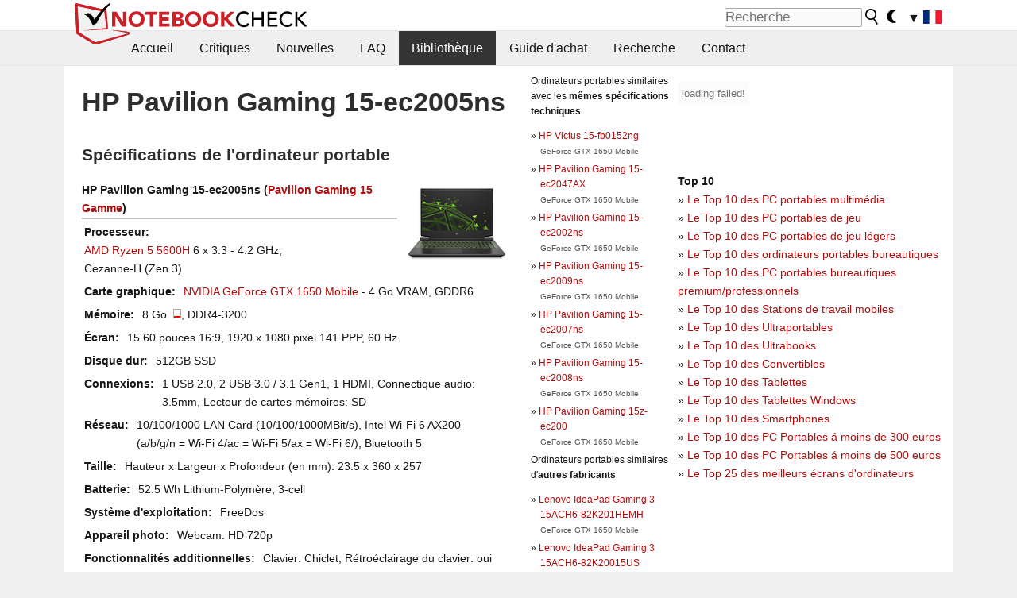

--- FILE ---
content_type: text/html; charset=utf-8
request_url: https://www.notebookcheck.biz/HP-Pavilion-Gaming-15-ec2005ns.595935.0.html
body_size: 16039
content:
<!DOCTYPE html>
<html lang="fr">
<head>

<meta charset="utf-8">





<meta name="generator" content="TYPO3 CMS">
<meta name="ROBOTS" content="INDEX,FOLLOW">
<meta name="description" content="C&#039;est une liste de critiques et d&#039;autres informations sur le gabarit HP Pavilion Gaming 15-ec2005ns de la série Pavilion Gaming 15.">
<meta name="content-language" content="FR">
<meta name="keywords" content="bibliothèque, critiques, magasins, assortis, triage, gabarit, HP, Pavilion Gaming 15-ec2005ns, Pavilion Gaming 15.,nouvelles, revues, rapport, test, informations sur des ordinateurs portatifs">


<link rel="stylesheet" type="text/css" href="fileadmin/templates/nbc_v5/notebookcheck.min.css?1769160247" media="all">







<title>HP Pavilion Gaming 15-ec2005ns - Notebookcheck.fr</title><link rel="icon" href="/fileadmin/templates/nbc_v5/images/logo_nbc_small_shaded_interior_white.svg" type="image/svg+xml" sizes="any">
<link rel="icon" href="/fileadmin/templates/nbc_v5/images/logo_nbc_small_interior_white_192px.png" type="image/png" sizes="192x192">
<link rel="apple-touch-icon" sizes="180x180" href="/logo_nbc_small_shaded_interior_white_rectangular_180px.png">
<link rel="icon" href="/fileadmin/templates/nbc_v5/images/favicon.ico" type="image/ico">
<link rel="shortcut icon" href="/fileadmin/templates/nbc_v5/images/favicon.ico" type="image/ico">
<link rel="icon" type="image/png" sizes="32x32" href="/fileadmin/templates/nbc_v5/images/favicon-32x32.png">
<link rel="icon" type="image/png" sizes="16x16" href="/fileadmin/templates/nbc_v5/images/favicon-16x16.png">
<link rel="manifest" href="/site.webmanifest">
<link rel="mask-icon" href="logo_nbc_small_bw_touchicon.svg" color="red">
<meta name="msapplication-TileColor" content="#ffffff">
<meta name="msapplication-TileImage" content="/mstile-144x144.png">
<meta name="nbc_data_cached" content="30.01.2026 08:34" ><script async src="https://fundingchoicesmessages.google.com/i/pub-9885689965057708?ers=1"></script><script>(function() {function signalGooglefcPresent() {if (!window.frames['googlefcPresent']) {if (document.body) {const iframe = document.createElement('iframe'); iframe.style = 'width: 0; height: 0; border: none; z-index: -1000; left: -1000px; top: -1000px;'; iframe.style.display = 'none'; iframe.name = 'googlefcPresent'; document.body.appendChild(iframe);} else {setTimeout(signalGooglefcPresent, 0);}}}signalGooglefcPresent();})();</script><script data-cfasync="false">
window.googletag = window.googletag || { cmd: [] };

googletag.cmd.push(function() {

var mapping_billb = googletag.sizeMapping().
addSize([0, 0], []).
addSize([800, 300], [[800, 250],[728, 90]]).
addSize([970, 300], [[970, 250],[970, 90],[800, 250],[728, 90]]).
addSize([1100, 500], [[1100, 300],[970, 250],[970, 90],[800, 250],[728, 90]]).build();

var mapping_skys = googletag.sizeMapping().
addSize([0, 0], []).
addSize([1220, 500], [160, 600]).
addSize([1500, 500], [[300, 1050],[300, 600],[300, 250],[160, 600]]).build();

var mapping_topb = googletag.sizeMapping().
addSize([1160,200], [[728,90],[468,60],[320,100],[320,50],[300,50]]).
addSize([0, 0], []).
build();

var mapping_mainframe = googletag.sizeMapping().
addSize([0, 0], [[200, 200],[320, 50],[300, 50]]).
addSize([336, 400], [[300, 250], [336, 280], [250, 360], [200, 200], [320, 50], [300, 50]]).
addSize([1100, 600], [[240,400], [300, 600], [160, 600], [728, 200], [300, 250], [336, 280], [250, 360], [200, 200], [320, 50], [300, 50]]).build();

var mapping_lowerads = googletag.sizeMapping().
addSize([0,0], [[220,90],[250,250],[300,50],[300,100],[320,100]]).
addSize([728,300], [[220,90],[250,250],[300,50],[300,100],[320,100],[468,60],[728,90]]).
addSize([1100,300], [[220,90],[250,250],[300,50],[300,100],[320,100],[468,60],[728,90],[750,100],[750,200],[750,300],[764,100],[930,180],[970,90],[970,250],[1100,300]]).build();

var mapping_leftb = googletag.sizeMapping().
addSize([0, 0], []).
addSize([1450, 500], [[120, 700],[120, 600],[160, 600]]).build();

googletag.defineSlot('/1066427/OL_ContentAd', [[180, 150], [234, 60], [336, 280], [300, 250], [292, 30], [88, 31], [300, 50], [300, 31], [120, 60], [300, 100]], 'div-gpt-ad-1414573626553-1').addService(googletag.pubads());
googletag.defineSlot('/1066427/OL_Skyscraper', [[160, 600], [300, 1050], [300, 600], [300, 250]], 'div-gpt-ad-1414573626553-6').defineSizeMapping(mapping_skys).addService(googletag.pubads());
googletag.defineSlot('/1066427/OL_MidMainframe', [[200, 200], [240, 400], [250, 360], [300, 250], [300, 600], [336, 280], [160, 600], [320, 50], [300, 50]], 'div-gpt-ad-1414573626553-5').defineSizeMapping(mapping_mainframe).addService(googletag.pubads());
googletag.defineSlot('/1066427/OL_MidMainFrame2', [[200, 200], [240, 400], [250, 360], [300, 250], [300, 600], [336, 280], [160, 600], [320, 50], [300, 50]], 'div-gpt-ad-1414573626553-8').defineSizeMapping(mapping_mainframe).addService(googletag.pubads());
googletag.defineSlot('/1066427/OL_MidMainFrame3', [[200, 200], [240, 400], [250, 360], [300, 250], [300, 600], [336, 280], [160, 600], [320, 50], [300, 50]], 'div-gpt-ad-1414573626553-9').defineSizeMapping(mapping_mainframe).addService(googletag.pubads());
googletag.defineSlot('/1066427/OL_LowestMainFrame', [300, 250], 'div-gpt-ad-1414573626553-14').defineSizeMapping(mapping_mainframe).addService(googletag.pubads());
googletag.defineSlot('/1066427/OL_LeftBanner', [[160, 600], [300, 1050], [300, 600], [300, 250]], 'div-gpt-ad-1414573626553-11').defineSizeMapping(mapping_skys).addService(googletag.pubads());
googletag.defineSlot('/1066427/OL_LowerAd', [[220,90],[250,250],[300,50],[300,100],[320,100],[468,60],[728,90],[750,100],[750,200],[750,300],[764,100],[930,180],[970,90],[970,250],[1100,300]], 'div-gpt-ad-1414573626553-3').defineSizeMapping(mapping_lowerads).addService(googletag.pubads());
googletag.defineSlot('/1066427/footertag', [[220,90],[250,250],[300,50],[300,100],[320,100],[468,60],[728,90],[750,100],[750,200],[750,300],[764,100],[930,180],[970,90],[970,250],[1100,300]], 'div-gpt-ad-1414573626553-13').defineSizeMapping(mapping_lowerads).addService(googletag.pubads());
googletag.defineSlot('/1066427/OL_InContent', [[220,90],[250,250],[300,50],[300,100],[320,100],[468,60],[728,90],[738,150]], 'div-gpt-ad-1414573626553-15').addService(googletag.pubads());
});
</script>
<script>
googletag.cmd.push(function() {
googletag.pubads().setTargeting("pageuid", "595935");
googletag.pubads().setTargeting("domain", "https://www.notebookcheck.biz/");
googletag.pubads().setTargeting("language", "fr");
googletag.pubads().setTargeting("layout", "0");
googletag.pubads().setTargeting("pagetype", "2");
});
</script>

<meta property="og:type" content="article">
<meta property="og:title" content="HP Pavilion Gaming 15-ec2005ns">
<meta property="og:description" content="C&#039;est une liste de critiques et d&#039;autres informations sur le gabarit HP Pavilion Gaming 15-ec2005ns de la série Pavilion Gaming 15.">
<meta property="og:locale" content="fr_FR.UTF-8">
<meta property="article:author" content="Stefan Hinum">
<meta property="og:site_name" content="Notebookcheck">
<meta property="og:url" content="https://www.notebookcheck.biz/HP-Pavilion-Gaming-15-ec2005ns.595935.0.html">
<script type="application/ld+json">{
    "@context": "http://schema.org/",
    "@type": "Article",
    "mainEntityOfPage": "https://www.notebookcheck.biz/HP-Pavilion-Gaming-15-ec2005ns.595935.0.html",
    "inLanguage": "fr",
    "headline": "HP Pavilion Gaming 15-ec2005ns",
    "datePublished": "2022-01-27T10:35:13+01:00",
    "dateModified": "2022-01-27T10:35:13+01:00",
    "description": "C'est une liste de critiques et d'autres informations sur le gabarit HP Pavilion Gaming 15-ec2005ns de la s\u00e9rie Pavilion Gaming 15.",
    "author": {
        "@type": "Person",
        "name": "Stefan Hinum",
        "url": ""
    },
    "publisher": {
        "@type": "Organization",
        "logo": {
            "@type": "ImageObject",
            "url": "https://www.notebookcheck.com/fileadmin/templates/images/nbc_logo_small.png"
        },
        "name": "Notebookcheck"
    }
}</script>
<script data-cfasync="false">
  window.snigelPubConf = {
    "adengine": {
      "activeAdUnits": ["Sidebar_1","Sidebar_2","Sidebar_3","Bottom_Leaderboard","Video_Outstream","Mobile_Top","Mobile_adhesion","siderail_left","siderail_rigth"],
      "additionalGptAdSlotIds": ["div-gpt-ad-1560233850512-0", "div-gpt-ad-1414573626553-1", "div-gpt-ad-1414573626553-3", "div-gpt-ad-1414573626553-5", "div-gpt-ad-1414573626553-8", "div-gpt-ad-1414573626553-9", "div-gpt-ad-1414573626553-13", "div-gpt-ad-1414573626553-14", "div-gpt-ad-1414573626553-15"]
    }
  }
</script><script async data-cfasync="false" src="https://cdn.snigelweb.com/adengine/notebookcheck.net/loader.js"></script><script>
function nbc_pagecall() {
  var cookie = document.cookie.split(";");
  var call = 0;
  for(var i=0; i<cookie.length; i++) {
    var c = cookie[i];
    while (c.charAt(0)==' ') c = c.substring(1);
    if (c.indexOf("nbc_call=") == 0) call = c.substring(9,c.length);
  }
  call = parseInt(call);
  call++;
  if (call>2) call=3; // only 1, 2 or 3 as options
  googletag.cmd.push(function() {googletag.pubads().setTargeting("pagecall", String(call));});
  var expires = new Date();
  var days = 1;
  expires.setTime(expires.getTime() + (days*24*60*60*1000));
  document.cookie="nbc_call="+call+"; expires="+expires.toUTCString()+";path=/; SameSite=lax";
}
nbc_pagecall();
</script><script>  
function toggleMe(a){
var e=document.getElementById(a);  
if(e.style.display=="none" || e.style.maxHeight!=""){
 e.style.display="block";
 e.style.maxHeight="";
 if (document.getElementById(a+"_a1")) document.getElementById(a+"_a1").style.display="none";
 if (document.getElementById(a+"_a2")) document.getElementById(a+"_a2").style.display="";
 if (document.getElementById(a+"_gr")) document.getElementById(a+"_gr").style.display="none";
} else {
 e.style.display="none";
 if (document.getElementById(a+"_a1")) document.getElementById(a+"_a1").style.display="";
 if (document.getElementById(a+"_a2")) document.getElementById(a+"_a2").style.display="none";
 if (document.getElementById(a+"_gr")) document.getElementById(a+"_gr").style.display="";
}
return false;}
</script><link rel="canonical" href="https://www.notebookcheck.biz/HP-Pavilion-Gaming-15-ec2005ns.595935.0.html">
  <link rel="alternate" type="application/rss+xml" title="Notebook Critiques" href="https://www.notebookcheck.biz/index.php?id=20501" />
  <meta http-equiv="Content-Script-Type" content="text/javascript" />
  <meta http-equiv="Content-Style-Type" content="text/css" />
  <meta name="viewport" content="width=device-width, initial-scale=1" />
<script async src="https://www.googletagmanager.com/gtag/js?id=G-XLBGPKWB3N"></script>
<script>
  window.dataLayer = window.dataLayer || [];
  function gtag(){dataLayer.push(arguments);}
  gtag('js', new Date());
  gtag('config', 'G-XLBGPKWB3N',{'author':'Stefan Hinum','pagetype':'2','subpagetype':'0','responsible':'0'});
  gtag('event','externalreview',{'pagetype':'2'});</script><script data-sdk="l/1.1.11" data-cfasync="false" src="https://html-load.com/loader.min.js"></script>

<script>(function(){function t(){const n=["138630myoZBk","forEach","Failed to load script: ","getBoundingClientRect","width: 100vw; height: 100vh; z-index: 2147483647; position: fixed; left: 0; top: 0;","link,style","url","Script not found","as_modal_loaded","https://report.error-report.com/modal?eventId=","16786TcmGxT","as_","now","connection","setItem","appendChild","width","type","VGhlcmUgd2FzIGEgcHJvYmxlbSBsb2FkaW5nIHRoZSBwYWdlLiBQbGVhc2UgY2xpY2sgT0sgdG8gbGVhcm4gbW9yZS4=","write","https://","_fa_","textContent","addEventListener","Fallback Failed","concat","contains","10xAiBrV","remove","localStorage","split","name","href","message","display","documentElement","location","removeEventListener","getComputedStyle","recovery","check","script","https://report.error-report.com/modal?eventId=&error=Vml0YWwgQVBJIGJsb2NrZWQ%3D&domain=","onLine","host","querySelectorAll","2155698KMMbFy","170776OsGhHy","title",'/loader.min.js"]',"none","5350LkXazP","createElement","loader-check","style","https://error-report.com/report","currentScript","hostname","reload","append","245nBguiZ","error","7765587BWFbHQ","close-error-report","last_bfa_at","btoa","height","as_index","loader_light","1264110AkdKmx","from","iframe","toString","/loader.min.js","&domain=","src","3593828ajHNXs","data","rtt","10WqcZJl","charCodeAt","text","Cannot find currentScript","&error=","querySelector","https://report.error-report.com/modal?eventId=&error=","&url=","attributes","length","POST","setAttribute","outerHTML","map",'script[src*="//',"searchParams","value"];return(t=function(){return n})()}function n(o,e){const r=t();return(n=function(t,n){return r[t-=398]})(o,e)}(function(){const o=n,e=t();for(;;)try{if(480437===-parseInt(o(455))/1*(parseInt(o(482))/2)+parseInt(o(405))/3+-parseInt(o(435))/4+parseInt(o(438))/5*(parseInt(o(428))/6)+parseInt(o(419))/7*(-parseInt(o(406))/8)+parseInt(o(421))/9+-parseInt(o(410))/10*(-parseInt(o(465))/11))break;e.push(e.shift())}catch(t){e.push(e.shift())}})(),(()=>{"use strict";const t=n,o=t=>{const o=n;let e=0;for(let n=0,r=t[o(447)];n<r;n++)e=(e<<5)-e+t[o(439)](n),e|=0;return e},e=class{static[t(399)](){const n=t;var e,r;let c=arguments[n(447)]>0&&void 0!==arguments[0]?arguments[0]:n(398),a=!(arguments[n(447)]>1&&void 0!==arguments[1])||arguments[1];const i=Date[n(467)](),s=i-i%864e5,d=s-864e5,l=s+864e5,u=n(466)+o(c+"_"+s),w=n(466)+o(c+"_"+d),m=n(466)+o(c+"_"+l);return u!==w&&u!==m&&w!==m&&!(null!==(e=null!==(r=window[u])&&void 0!==r?r:window[w])&&void 0!==e?e:window[m])&&(a&&(window[u]=!0,window[w]=!0,window[m]=!0),!0)}};function r(o,e){const r=t;try{window[r(484)][r(469)](window[r(491)][r(403)]+r(476)+btoa(r(423)),Date[r(467)]()[r(431)]())}catch(t){}try{!async function(t,o){const e=r;try{if(await async function(){const t=n;try{if(await async function(){const t=n;if(!navigator[t(402)])return!0;try{await fetch(location[t(487)])}catch(t){return!0}return!1}())return!0;try{if(navigator[t(468)][t(437)]>1e3)return!0}catch(t){}return!1}catch(t){return!1}}())return;const r=await async function(t){const o=n;try{const n=new URL(o(414));n[o(453)][o(418)](o(472),o(427)),n[o(453)][o(418)](o(407),""),n[o(453)][o(418)](o(488),t),n[o(453)][o(418)](o(461),location[o(487)]);const e=await fetch(n[o(487)],{method:o(448)});return await e[o(440)]()}catch(t){return o(420)}}(t);document[e(404)](e(460))[e(456)]((t=>{const n=e;t[n(483)](),t[n(477)]=""}));let a=!1;window[e(478)](e(488),(t=>{const n=e;n(463)===t[n(436)]&&(a=!0)}));const i=document[e(411)](e(430));i[e(434)]=e(464)[e(480)](r,e(442))[e(480)](btoa(t),e(433))[e(480)](o,e(445))[e(480)](btoa(location[e(487)])),i[e(449)](e(413),e(459)),document[e(490)][e(470)](i);const s=t=>{const n=e;n(422)===t[n(436)]&&(i[n(483)](),window[n(492)](n(488),s))};window[e(478)](e(488),s);const d=()=>{const t=e,n=i[t(458)]();return t(409)!==window[t(493)](i)[t(489)]&&0!==n[t(471)]&&0!==n[t(425)]};let l=!1;const u=setInterval((()=>{if(!document[e(481)](i))return clearInterval(u);d()||l||(clearInterval(u),l=!0,c(t,o))}),1e3);setTimeout((()=>{a||l||(l=!0,c(t,o))}),3e3)}catch(n){c(t,o)}}(o,e)}catch(t){c(o,e)}}function c(n,o){const e=t;try{const t=atob(e(473));!1!==confirm(t)?location[e(487)]=e(444)[e(480)](btoa(n),e(433))[e(480)](o,e(445))[e(480)](btoa(location[e(487)])):location[e(417)]()}catch(t){location[e(487)]=e(401)[e(480)](o)}}(()=>{const n=t,o=t=>n(457)[n(480)](t);let c="";try{var a,i;null===(a=document[n(415)])||void 0===a||a[n(483)]();const t=null!==(i=function(){const t=n,o=t(426)+window[t(424)](window[t(491)][t(416)]);return window[o]}())&&void 0!==i?i:0;if(!e[n(399)](n(412),!1))return;const s="html-load.com,fb.html-load.com,content-loader.com,fb.content-loader.com"[n(485)](",");c=s[0];const d=document[n(443)](n(452)[n(480)](s[t],n(408)));if(!d)throw new Error(n(462));const l=Array[n(429)](d[n(446)])[n(451)]((t=>({name:t[n(486)],value:t[n(454)]})));if(t+1<s[n(447)])return function(t,o){const e=n,r=e(426)+window[e(424)](window[e(491)][e(416)]);window[r]=o}(0,t+1),void function(t,o){const e=n;var r;const c=document[e(411)](e(400));o[e(456)]((t=>{const n=e;let{name:o,value:r}=t;return c[n(449)](o,r)})),c[e(449)](e(434),e(475)[e(480)](t,e(432))),document[e(474)](c[e(450)]);const a=null===(r=document[e(415)])||void 0===r?void 0:r[e(450)];if(!a)throw new Error(e(441));document[e(474)](a)}(s[t+1],l);r(o(n(479)),c)}catch(t){try{t=t[n(431)]()}catch(t){}r(o(t),c)}})()})();})();</script>
<style>img.tx-nbc2fe-ersingle-image {margin-left:10px; margin-bottom:10px}div.ersingle_erelement {padding-bottom:5px;margin-bottom:5px;border-bottom: 1px dashed #DDDDDD}div.ersingle_erelement_own {background-color:var(--background-color-light);padding-bottom:5px;margin-bottom:5px;border-bottom: 1px dashed #DDDDDD}</style>
<meta name="googlebot-news" content="noindex" />
<style >div.specs{font-weight:bold;float:left;margin-right:10px}div.specs:after{content:": "}div.specs_header{font-weight:bold;margin-bottom:2px;border-bottom:2px solid #bfbfbf}span.specs_header_barebone{color:#aaa;font-weight:normal}div.specs_details{float:left;max-width:80%}div.specs_whole{font-size:0.9em;overflow:hidden;display:inline;}div.specs_element{padding:3px;clear:left;overflow:hidden}@media only screen and (max-width: 764px) {}</style>
<style>
							div.specs_indicator {
							border: 1px solid #aaa;
							width: 8px;
							height: 10px;
							display: inline-block;
						}
						div.specs_indicator_rest {
							background-color:#fff;
							width: 100%;
						}
						div.specs_indicator_color {
							width: 100%;
						}
						</style>
<link rel="stylesheet" type="text/css" href="typo3conf/ext/nbc2bestprice/res/bestprice.css?2026013008" /><script>var $sModPath="typo3conf/ext/nbc2bestprice/mod1/";</script><script>var $typo3Path="";</script><script>var $extPath="typo3conf/ext/nbc2bestprice/";</script><script src="typo3conf/ext/nbc2bestprice/res/bestprice.js?202601300834"></script>
<style>.socialarea {text-align:center}.socialarea a{color:#fff;display:inline-block;padding:.2em;margin:0 5px;height:2em;border-radius:10%;text-align:center;width:2em;background-color:#ffffff22;}.socialarea a:hover{text-decoration:none}.socialarea img,svg{vertical-align:middle;border:0}.socialarea .share_text{padding:.72em 1em;float:left}.socialarea .share_logo{padding:.1em}a.socialarea_twitter{background-color:black}a.socialarea_facebook{background-color:#3b5998}</style>

		<style type="text/css">
			.errelated_item {margin-left:1em;margin-top:4px;margin-bottom:4px;font-size:1em;}
			.errelated_item:before { content: "» "; margin-left:-1em; }
			.errelated_specs {color:#555555;font-size:0.8em;}
		</style>


<style>
.csc-space-before-15{margin-top: 15px !important;}
</style>
</head>
<body>

<header>

<div id="nbc_topbar">
<a href="/" id="nbc_logotop" title="Notebookcheck Home">
<img class="nbc_logo_alone" src="fileadmin/templates/nbc_v5/images/logo_alone_header.svg" alt="Notebookcheck Logo">
<img class="nbc_logo" src="fileadmin/templates/nbc_v5/images/logo_simplified_unicolor_t.svg" alt="Notebookcheck Logo">
</a>
<div id="nbc_searchbar"><form action="https://www.notebookcheck.biz/Google-Recherche.35171.0.html" id="cse-search-box">
  <input type="hidden" name="cx" value="partner-pub-9323363027260837:bracq4-zcpa" />
  <input type="hidden" name="cof" value="FORID:10" />
  <input type="hidden" name="ie" value="UTF-8" />
  <input id="nbc_searchbar_field" type="text" name="q" size="16" placeholder="Recherche"/>
  <button  type="submit" name="search" id="nbc_searchbar_button"></button>
  </form>

<a href="#" id="darkmodeicon" onclick="setTheme('dark',true);return false;" style="display:inline-block">
<img src="/fileadmin/templates/images/moon-filled.svg" alt="dark mode" width="13" height="17">
</a>
<a href="#" id="lightmodeicon" onclick="setTheme('light',true);return false;" style="display:none">
<img src="/fileadmin/templates/images/sun-filled.svg" alt="light mode" width="13" height="17">
</a>

<div id="nbc_searchbar_lang">
<a href="#footer" onclick="
document.getElementById('langcontainer').classList.toggle('hideEl');
var el = document.getElementById('nbc_menubar');
el.style.overflow='auto';
el.style.height='auto';
el.style.paddingRight='0px';
el2 = document.getElementsByClassName('moremenu');
el2[0].style.display='none';
return false;
">
<span id="nbc_searchbar_la">&#9660;</span>
<img src="/fileadmin/templates/images/svg_flags/fr.svg" width="23" height="17" alt="FR">
</a>
</div></div>
</div>

<div id="nbc_menubar">
<div id="navigation"><ul><li class="mainmenu" style="width:5em;visibility:hidden">&nbsp;</li><li class="mainmenu"><a href="Revues-et-rapports-de-ordinateurs-portatifs-et-smartphones-ordiphones.68.0.html">Accueil</a></li><li class="mainmenu"><a href="Critiques.114.0.html">Critiques</a></li><li class="mainmenu"><a href="Nouvelles.470792.0.html">Nouvelles</a></li><li class="mainmenu"><a href="FAQ.115.0.html">FAQ</a></li><li class="mainmenu selected"><a href="Bibliotheque.3975.0.html">Bibliothèque</a></li><li class="mainmenu"><a href="Guide-d-achat.13244.0.html">Guide d&#039;achat</a></li><li class="mainmenu"><a href="Recherche.6868.0.html">Recherche</a></li><li class="mainmenu"><a href="Contact.4045.0.html">Contact</a></li><li class="moremenu"><a href="#" onclick="
var el = document.getElementById('nbc_menubar');
el.style.overflow='auto';
el.style.height='auto';
el.style.paddingRight='0px';
this.parentNode.style.display='none';
return false;
">...</a></li></ul><nav id="langcontainer" class="hideEl">
  <ul>
<li id="lang_flag_de"><a class="langlink" href="https://www.notebookcheck.com/" hreflang="de"><img src="/fileadmin/templates/images/svg_flags/de.svg" loading="lazy" alt="DE Flag"> Deutsch</a></li>
<li id="lang_flag_en"><a class="langlink" href="https://www.notebookcheck.net/" hreflang="en"><img src="/fileadmin/templates/images/svg_flags/us.svg" loading="lazy" alt="US Flag"> English</a></li>
<li id="lang_flag_es"><a class="langlink" href="https://www.notebookcheck.org/" hreflang="es"><img src="/fileadmin/templates/images/svg_flags/es.svg" loading="lazy" alt="ES Flag"> Español</a></li>
<li id="lang_flag_fr"><a class="langlink" href="https://www.notebookcheck.biz/" hreflang="fr"><img src="/fileadmin/templates/images/svg_flags/fr.svg" loading="lazy" alt="FR Flag"> Français</a></li>
<li id="lang_flag_it"><a class="langlink" href="https://www.notebookcheck.it/" hreflang="it"><img src="/fileadmin/templates/images/svg_flags/it.svg" loading="lazy" alt="IT Flag"> Italiano</a></li>
<li id="lang_flag_nl"><a class="langlink" href="https://www.notebookcheck.nl/" hreflang="nl"><img src="/fileadmin/templates/images/svg_flags/nl.svg" loading="lazy" alt="NL Flag"> Nederlands</a></li>
<li id="lang_flag_pl"><a class="langlink" href="https://www.notebookcheck.pl/" hreflang="pl"><img src="/fileadmin/templates/images/svg_flags/pl.svg" loading="lazy" alt="PL Flag"> Polski</a></li>
<li id="lang_flag_pt"><a class="langlink" href="https://www.notebookcheck.info/" hreflang="pt"><img src="/fileadmin/templates/images/svg_flags/pt.svg" loading="lazy" alt="PT Flag"> Português</a></li>
<li id="lang_flag_ru"><a class="langlink" href="https://www.notebookcheck-ru.com/" hreflang="ru"><img src="/fileadmin/templates/images/svg_flags/ru.svg" loading="lazy" alt="RU Flag"> Русский</a></li>
<li id="lang_flag_tr"><a class="langlink" href="https://www.notebookcheck-tr.com/" hreflang="tr"><img src="/fileadmin/templates/images/svg_flags/tr.svg" loading="lazy" alt="TR Flag"> Türkçe</a></li>
<li id="lang_flag_se"><a class="langlink" href="https://www.notebookcheck.se/" hreflang="se"><img src="/fileadmin/templates/images/svg_flags/se.svg" loading="lazy" alt="SE Flag"> Svenska</a></li>
<li id="lang_flag_cn"><a class="langlink" href="https://www.notebookcheck-cn.com/" hreflang="zh"><img src="/fileadmin/templates/images/svg_flags/cn.svg" loading="lazy" alt="CN Flag"> Chinese</a></li>
<li id="lang_flag_hu"><a class="langlink" href="https://www.notebookcheck-hu.com/" hreflang="hu"><img src="/fileadmin/templates/images/svg_flags/hu.svg" loading="lazy" alt="HU Flag"> Magyar</a></li>
</ul>
</nav><script>document.getElementById('lang_flag_fr').classList.toggle('selected');</script></div>
</div>

</header>

<div id="nbc_bb"></div>


<main>
<div id="nbc_intro"></div>
<div id="nbc_main">

 <div id="nbc_topb"></div>
 <div id="nbc_skys"><div id="adngin-siderail_rigth-0"></div></div>
 <div id="nbc_leftb"><div id="adngin-siderail_left-0" style="float:right"></div></div>

 <div id="nbc_contentcontainer">

  <div id="nbc_contentcolumns">
   <div id="nbc_breadcrumb"></div>
   <div id="nbc_maincontent">
    <div id="content"><div id="c8254984" class="ttcl_10 csc-frame csc-frame-indent"><div class="tx-nbc2fe-pi1">
		<h1 style="font-size:2.1em">HP Pavilion Gaming 15-ec2005ns</h1><h2 style="margin-top:0">Spécifications de l'ordinateur portable</h2><a href="uploads/tx_nbc2/HPPavilionGaming15-ec__2__11.jpg" class="lightbox" data-fancybox="lightbox" target="_blank"><img src="typo3temp/_processed_/3/d/csm_HPPavilionGaming15-ec__2__11_307fe1c278.jpg" width="150" height="113"  class="tx-nbc2fe-ersingle-image" align="right"  alt="HP Pavilion Gaming 15-ec2005ns" title="HP Pavilion Gaming 15-ec2005ns" ></a><div class="specs_whole "><div class="specs_header">HP&nbsp;Pavilion Gaming 15-ec2005ns (<a href="HP-Pavilion-Gaming-15-serie.468151.0.html">Pavilion Gaming 15 Gamme</a>)</div><div class="specs_element"><div class="specs">Processeur</div><div class="specs_details"><a href="https://www.notebookcheck.biz/AMD-Cezanne-Zen-3-Ryzen-5000-R5-5600H-Notebook-Processor.576583.0.html">AMD Ryzen 5 5600H</a> 6 x 3.3 - 4.2&nbsp;GHz, Cezanne-H (Zen 3)</div></div><div class="specs_element"><div class="specs">Carte graphique</div><div class="specs_details"><a href="https://www.notebookcheck.biz/NVIDIA-GeForce-GTX-1650-Laptop.451367.0.html">NVIDIA GeForce GTX 1650 Mobile</a> - 4&nbsp;Go&nbsp;VRAM, GDDR6</div></div><div class="specs_element"><div class="specs">Mémoire</div><div class="specs_details">8&nbsp;Go&nbsp; <div class="specs_indicator"><div class="specs_indicator_rest" style="height:75%"></div><div class="specs_indicator_color" style="height:25%; background-color:#ff0000"></div></div>, DDR4-3200</div></div><div class="specs_element"><div class="specs">Écran</div><div class="specs_details">15.60 pouces 16:9, 1920 x 1080 pixel 141 PPP, 60&nbsp;Hz</div></div><div class="specs_element"><div class="specs">Disque dur</div><div class="specs_details"> 512GB SSD</div></div><div class="specs_element"><div class="specs">Connexions</div><div class="specs_details">1 USB 2.0, 2 USB 3.0 / 3.1 Gen1, 1 HDMI, Connectique audio: 3.5mm, Lecteur de cartes mémoires: SD</div></div><div class="specs_element"><div class="specs">Réseau</div><div class="specs_details">10/100/1000 LAN Card (10/100/1000MBit/s), Intel Wi-Fi 6 AX200 (a/b/g/n = Wi-Fi&nbsp;4/ac = Wi-Fi&nbsp;5/ax = Wi-Fi&nbsp;6/), Bluetooth 5</div></div><div class="specs_element"><div class="specs">Taille</div><div class="specs_details">Hauteur x Largeur x Profondeur (en mm): 23.5 x 360 x 257</div></div><div class="specs_element"><div class="specs">Batterie</div><div class="specs_details">52.5&nbsp;Wh Lithium-Polymère, 3-cell</div></div><div class="specs_element"><div class="specs">Système d'exploitation</div><div class="specs_details">FreeDos</div></div><div class="specs_element"><div class="specs">Appareil photo</div><div class="specs_details">Webcam: HD 720p</div></div><div class="specs_element"><div class="specs">Fonctionnalités additionnelles</div><div class="specs_details">Clavier: Chiclet, Rétroéclairage du clavier: oui</div></div><div class="specs_element"><div class="specs">Poids</div><div class="specs_details">1.98&nbsp;kg</div></div><div class="specs_element"><div class="specs">Liens</div><div class="specs_details"><a href='http://welcome.hp.com/country/fr/fr/welcome.html' target='_blank'>HP Page d'accueil</a><br></div></div></div><p style="font-size:1px;height:1px;clear:left;padding:0px;margin:0px;">&nbsp;</p><div style="text-align:center;"></div><script>load_pricecompare("327538","0792107001769758440","fr","left");</script><h2 id="h_pricecompare_327538_0792107001769758440">Price comparison</h2>
									<p id="modelname_pricecompare_left_327538_0792107001769758440" class="pc_modelname"></p><div id="pricecompare_table_review_left_327538_0792107001769758440" class="left"></div><div id="div-gpt-ad-1587636523902-0"><script>googletag.cmd.push(function() { googletag.display("div-gpt-ad-1587636523902-0"); });</script></div><script type="application/ld+json">{
    "@context": "http://schema.org/",
    "@type": "Product",
    "name": "HP Pavilion Gaming 15-ec2005ns",
    "inLanguage": "fr",
    "brand": {
        "@type": "Brand",
        "name": "HP"
    },
    "image": {
        "@type": "ImageObject",
        "width": 1200,
        "height": 675,
        "url": "https://www.notebookcheck.net/typo3temp/_processed_/3/d/csm_HPPavilionGaming15-ec__2__11_307fe1c278.jpg"
    },
    "aggregateRating": {
        "itemReviewed": 1,
        "@type": "AggregateRating"
    }
}</script>
<h2>Critiques pour le/la HP Pavilion Gaming 15-ec2005ns</h2><div class="ersingle_erelement"> <b>[Análisis] HP Pavilion Gaming 15-ec2005ns: Portátil Potente</b><br>Source: <a href='https://www.mimundogadget.com/2021/11/analisis-hp-pavilion-gaming-15-ec2005ns.html' rel='nofollow' target='_BLANK'>Mi Mundo Gadget</a> <img src="https://www.notebookcheck.biz/typo3conf/ext/nbc2div/images/lang_s_3.gif" border="0" alt="Espagnol" /> <a href="https://translate.google.com/translate?tl=FR&sl=ES&hl=FR&js=y&prev=hp&u=https%3A%2F%2Fwww.mimundogadget.com%2F2021%2F11%2Fanalisis-hp-pavilion-gaming-15-ec2005ns.html" rel="nofollow" target="_BLANK">ES&rarr;FR</a> <a href="https://web.archive.org/web/20210000000000*/https://www.mimundogadget.com/2021/11/analisis-hp-pavilion-gaming-15-ec2005ns.html" rel="nofollow">Archive.org version</a><br> Critique simple, disponibles en ligne, Courte, Date: 11/25/2021<br></div><p class="bodytext"><h2>Commentaire</h2><p class="bodytext"><b>NVIDIA GeForce GTX 1650 Mobile</b>: </p></p><div><p class="bodytext">Carte graphique dédiée du milieu de gamme pour PC portables, basée sur la GTX 1650 pour PC de bureau, et de ce fait basée sur l'architecture Turing (puce TU117 en 12 nm FFN) sans Ray Tracing ni cœurs Tensor.</p></div><p class="bodytext">&nbsp;</p>
<p class="bodytext">Ces cartes devraient être capables de faire tourner tout les jeux d'aujourd'hui, mais la plupart d'entre eux uniquement en détails moyens ou faibles et avec des résolution basses.&nbsp;Les plus vieux jeux ou les jeux moins gourmands restent jouables avec de beaux graphismes.</p>
<p class="bodytext"><p class="bodytext"><br />&gt;&gt; Plus d'informations sont à trouver dans <a href="Comparaison-de-cartes-graphiques-mobiles.122.0.html" target="_self">notre comparaison des cartes graphiques mobiles</a> et ainsi que dans <a href="http://www.notebookcheck.net/Mobile-Graphics-Cards-Benchmark-List.844.0.html" target="_self">notre liste des Benchmarks affiliés</a>.</p><br></p>
<p class="bodytext"><b>R5 5600H</b>: </p><div><p class="bodytext">Un APU mobile Hexa-Core avec six cœurs Zen 3 cadencés de 3,3 GHz à 4,2 GHz et un iGPU Vega avec 7 CU cadencés jusqu'à 1800 MHz.</p></div><p class="bodytext"><p class="bodytext"><br />&gt;&gt; Plus d'informations sont à trouver dans <a href="Processeurs-pour-ordinateur-portable.121.0.html" target="_self">notre comparaison des processeurs mobiles</a>.</p><br></p>
<p class="bodytext">&nbsp;</p><!-- 
*** log 30. 08:34:00 ***
#0 before getting rows +0.004s ... 0.004s
#1 before specs +0.007s ... 0.011s
#2 added specs +0.007s ... 0.018s
#3 return log +0.009s ... 0.026s
 -->
	</div>
	</div><div class="tx-nbc2fe-pi1">
		<div class="socialarea"><div class="socialarea_introtext">Please share our article, every link counts!</div><a class="socialarea_facebook" href="http://facebook.com/share.php?u=https%3A%2F%2Fwww.notebookcheck.biz%2FHP-Pavilion-Gaming-15-ec2005ns.595935.0.html&amp;t=HP+Pavilion+Gaming+15-ec2005ns"  target="_BLANK"  title="Click to share this post on Facebook"><img class="share_logo" src="/fileadmin/templates/images/sociallinks/facebook_logo.svg" alt="Facebook Logo" width="20" height="20"></a> <a class="" href="https://threads.net/intent/post?text=HP+Pavilion+Gaming+15-ec2005ns%0Ahttps%3A%2F%2Fwww.notebookcheck.biz%2FHP-Pavilion-Gaming-15-ec2005ns.595935.0.html" target="_BLANK"  title="Click to share this post on Threads"><img class="share_logo" src="/fileadmin/templates/images/sociallinks/threads_logo.svg" alt="Threads Logo" width="24" height="24"></a> <a class="" href="https://bsky.app/intent/compose?text=HP+Pavilion+Gaming+15-ec2005ns%0Ahttps%3A%2F%2Fwww.notebookcheck.biz%2FHP-Pavilion-Gaming-15-ec2005ns.595935.0.html" target="_BLANK"  title="Click to share this post on Bluesky"><img class="share_logo" src="/fileadmin/templates/images/sociallinks/bluesky_logo.svg" alt="Bluesky Logo" width="29" height="25"></a> <a class="socialarea_twitter" href="https://x.com/intent/post?text=HP+Pavilion+Gaming+15-ec2005ns&amp;url=https%3A%2F%2Fwww.notebookcheck.biz%2FHP-Pavilion-Gaming-15-ec2005ns.595935.0.html" target="_BLANK"  title="Click to share this post on X"><img class="share_logo" src="/fileadmin/templates/images/sociallinks/x_logo.svg" alt="X (Twitter) Logo" width="29" height="29"></a> <a class="" href="https://www.reddit.com/submit?url=https%3A%2F%2Fwww.notebookcheck.biz%2FHP-Pavilion-Gaming-15-ec2005ns.595935.0.html&title=HP+Pavilion+Gaming+15-ec2005ns" target="_BLANK"  title="Click to share this post on Reddit"><img class="share_logo" src="/fileadmin/templates/images/sociallinks/reddit_logo.svg" alt="Reddit Logo" width="29" height="29"></a> <a class="" href="https://getpocket.com/save?url=https%3A%2F%2Fwww.notebookcheck.biz%2FHP-Pavilion-Gaming-15-ec2005ns.595935.0.html" target="_BLANK"  title="Read later with Pocket"><img class="share_logo" src="/fileadmin/templates/images/sociallinks/pocket_logo.svg" alt="Pocket Logo" width="29" height="29"></a> <a class="" href="https://share.flipboard.com/bookmarklet/popout?v=2&title=HP+Pavilion+Gaming+15-ec2005ns&url=https%3A%2F%2Fwww.notebookcheck.biz%2FHP-Pavilion-Gaming-15-ec2005ns.595935.0.html" target="_BLANK"  title="Share on Flipboard"><img class="share_logo" src="/fileadmin/templates/images/sociallinks/flipboard_logo.svg" alt="Flipboard Logo" width="29" height="29"></a> <a class="" href="https://www.linkedin.com/shareArticle?mini=true&url=https%3A%2F%2Fwww.notebookcheck.biz%2FHP-Pavilion-Gaming-15-ec2005ns.595935.0.html" target="_BLANK"  title="Share on Linkedin"><img class="share_logo" src="/fileadmin/templates/images/sociallinks/linkedin_logo.svg" alt="Linkedin Logo" width="29" height="29"></a> <a class="" href="/cdn-cgi/l/email-protection#[base64]" target="_BLANK" title="Email current page"><img class="socialarea_mail" src="/fileadmin/templates/images/sociallinks/mail_logo.svg" alt="Mail Logo" width="32" height="20"></a></div>
	</div>
	</div>
   </div>

   <div id="nbc_subcontent">
    <div id="linklist1"><div id="c8254985" class="ttcl_10 csc-frame csc-frame-indent"><div class="tx-nbc2fe-pi1">
		<p>Ordinateurs portables similaires avec les <b>mêmes spécifications techniques</b></p><div class='errelated_item'><a href="https://www.notebookcheck.biz/HP-Victus-15-fb0152ng.687686.0.html">HP Victus 15-fb0152ng</a><br /><span class='errelated_specs'>GeForce GTX 1650 Mobile</span></div><div class='errelated_item'><a href="https://www.notebookcheck.biz/HP-Pavilion-Gaming-15-ec2047AX.599004.0.html">HP Pavilion Gaming 15-ec2047AX</a><br /><span class='errelated_specs'>GeForce GTX 1650 Mobile</span></div><div class='errelated_item'><a href="https://www.notebookcheck.biz/HP-Pavilion-Gaming-15-ec2002ns.586518.0.html">HP Pavilion Gaming 15-ec2002ns</a><br /><span class='errelated_specs'>GeForce GTX 1650 Mobile</span></div><div class='errelated_item'><a href="https://www.notebookcheck.biz/HP-Pavilion-Gaming-15-ec2009ns.570903.0.html">HP Pavilion Gaming 15-ec2009ns</a><br /><span class='errelated_specs'>GeForce GTX 1650 Mobile</span></div><div class='errelated_item'><a href="https://www.notebookcheck.biz/HP-Pavilion-Gaming-15-ec2007ns.568028.0.html">HP Pavilion Gaming 15-ec2007ns</a><br /><span class='errelated_specs'>GeForce GTX 1650 Mobile</span></div><div class='errelated_item'><a href="https://www.notebookcheck.biz/HP-Pavilion-Gaming-15-ec2008ns.565300.0.html">HP Pavilion Gaming 15-ec2008ns</a><br /><span class='errelated_specs'>GeForce GTX 1650 Mobile</span></div><div class='errelated_item'><a href="https://www.notebookcheck.biz/HP-Pavilion-Gaming-15z-ec200.564972.0.html">HP Pavilion Gaming 15z-ec200</a><br /><span class='errelated_specs'>GeForce GTX 1650 Mobile</span></div><p>Ordinateurs portables similaires d'<b>autres fabricants</b></p><div class='errelated_item'><a href="https://www.notebookcheck.biz/Lenovo-IdeaPad-Gaming-3-15ACH6-82K201HEMH.649551.0.html">Lenovo IdeaPad Gaming 3 15ACH6-82K201HEMH</a><br /><span class='errelated_specs'>GeForce GTX 1650 Mobile</span></div><div class='errelated_item'><a href="https://www.notebookcheck.biz/Lenovo-IdeaPad-Gaming-3-15ACH6-82K20015US.573230.0.html">Lenovo IdeaPad Gaming 3 15ACH6-82K20015US</a><br /><span class='errelated_specs'>GeForce GTX 1650 Mobile</span></div><p>Ordinateurs portables similaires d'<b>autres fabricants</b> et/ou avec un <b>processeur différent</b></p><div class='errelated_item'><a href="https://www.notebookcheck.biz/HP-Victus-15-fa0031dx.715723.0.html">HP Victus 15-fa0031dx</a><br /><span class='errelated_specs'>GeForce GTX 1650 Mobile, Alder Lake-P i5-12450H</span></div><div class='errelated_item'><a href="https://www.notebookcheck.biz/Asus-TUF-Gaming-F15-FX506LHB-HN324.694417.0.html">Asus TUF Gaming F15 FX506LHB-HN324</a><br /><span class='errelated_specs'>GeForce GTX 1650 Mobile, Comet Lake i5-10300H</span></div><div class='errelated_item'><a href="https://www.notebookcheck.biz/MSI-GF63-Thin-11SC.687385.0.html">MSI GF63 Thin 11SC</a><br /><span class='errelated_specs'>GeForce GTX 1650 Mobile, Tiger Lake i5-11400H</span></div><div class='errelated_item'><a href="https://www.notebookcheck.biz/Asus-TUF-Gaming-F15-FX506LH-AS51.645866.0.html">Asus TUF Gaming F15 FX506LH-AS51</a><br /><span class='errelated_specs'>GeForce GTX 1650 Mobile, Comet Lake i5-10300H</span></div><div class='errelated_item'><a href="https://www.notebookcheck.biz/Acer-Nitro-5-AN515-56-54DF.627332.0.html">Acer Nitro 5 AN515-56-54DF</a><br /><span class='errelated_specs'>GeForce GTX 1650 Mobile, Tiger Lake i5-11300H</span></div><div class='errelated_item'><a href="https://www.notebookcheck.biz/HP-Pavilion-Gaming-15-ec2004ns.599066.0.html">HP Pavilion Gaming 15-ec2004ns</a><br /><span class='errelated_specs'>GeForce GTX 1650 Mobile, Cezanne (Zen 3, Ryzen 5000) R7 5800H</span></div><div class='errelated_item'><a href="https://www.notebookcheck.biz/Asus-ROG-Strix-G513IC-HN004.594417.0.html">Asus ROG Strix G513IC-HN004</a><br /><span class='errelated_specs'>GeForce GTX 1650 Mobile, Renoir (Ryzen 4000 APU) R7 4800H</span></div><div class='errelated_item'><a href="https://www.notebookcheck.biz/Lenovo-IdeaPad-Gaming-3-15IMH05-81Y400YFSP.570659.0.html">Lenovo IdeaPad Gaming 3 15IMH05-81Y400YFSP</a><br /><span class='errelated_specs'>GeForce GTX 1650 Mobile, Comet Lake i7-10750H</span></div><div class='errelated_item'><a href="https://www.notebookcheck.biz/Acer-Nitro-5-AN515-55-56F5.567881.0.html">Acer Nitro 5 AN515-55-56F5</a><br /><span class='errelated_specs'>GeForce GTX 1650 Mobile, Comet Lake i5-10300H</span></div><div class='errelated_item'><a href="https://www.notebookcheck.biz/Acer-Nitro-5-AN515-55-72GW.565348.0.html">Acer Nitro 5 AN515-55-72GW</a><br /><span class='errelated_specs'>GeForce GTX 1650 Mobile, Comet Lake i7-10750H</span></div><div class='errelated_item'><a href="https://www.notebookcheck.biz/Lenovo-IdeaPad-Gaming-3-15ARH05-82EY00RDSP.565276.0.html">Lenovo IdeaPad Gaming 3 15ARH05-82EY00RDSP</a><br /><span class='errelated_specs'>GeForce GTX 1650 Mobile, Renoir (Ryzen 4000 APU) R5 4600H</span></div><div class='errelated_item'><a href="https://www.notebookcheck.biz/Asus-TUF-Gaming-F15-FX506LH-HN129.565256.0.html">Asus TUF Gaming F15 FX506LH-HN129</a><br /><span class='errelated_specs'>GeForce GTX 1650 Mobile, Comet Lake i7-10875H</span></div><div class='errelated_item'><a href="https://www.notebookcheck.biz/HP-Pavilion-Gaming-15-ec2025ns.564048.0.html">HP Pavilion Gaming 15-ec2025ns</a><br /><span class='errelated_specs'>GeForce GTX 1650 Mobile, Cezanne (Zen 3, Ryzen 5000) R7 5800H</span></div><div class='errelated_item'><a href="https://www.notebookcheck.biz/Asus-ROG-Strix-G15-G513IH-HN008.563981.0.html">Asus ROG Strix G15 G513IH-HN008</a><br /><span class='errelated_specs'>GeForce GTX 1650 Mobile, Renoir (Ryzen 4000 APU) R7 4800H</span></div><div class='errelated_item'><a href="https://www.notebookcheck.biz/Lenovo-IdeaPad-Gaming-3-15ARH05-82EY00RESP.563516.0.html">Lenovo IdeaPad Gaming 3 15ARH05-82EY00RESP</a><br /><span class='errelated_specs'>GeForce GTX 1650 Mobile, Renoir (Ryzen 4000 APU) R7 4800H</span></div><p>Ordinateurs portables avec la <b>même carte graphique</b></p><div class='errelated_item'><a href="https://www.notebookcheck.biz/HP-Victus-16-e0010ns.606330.0.html">HP Victus 16-e0010ns</a><br /><span class='errelated_specs'>GeForce GTX 1650 Mobile, Cezanne (Zen 3, Ryzen 5000) R5 5600H, 16.10", 2.46 kg</span></div><div class='errelated_item'><a href="https://www.notebookcheck.biz/Acer-Swift-X-SFX14-41G-R9KC.570732.0.html">Acer Swift X SFX14-41G-R9KC</a><br /><span class='errelated_specs'>GeForce GTX 1650 Mobile, Lucienne (Zen 2, Ryzen 5000) R5 5500U, 14.00", 1.5 kg</span></div><div class='errelated_item'><a href="https://www.notebookcheck.biz/HP-Victus-16-e0004ns.570341.0.html">HP Victus 16-e0004ns</a><br /><span class='errelated_specs'>GeForce GTX 1650 Mobile, Cezanne (Zen 3, Ryzen 5000) R5 5600H, 16.10", 2.46 kg</span></div><div class='errelated_item'><a href="https://www.notebookcheck.biz/Lenovo-Legion-5-17ACH6-82K0000RMH.563932.0.html">Lenovo Legion 5 17ACH6-82K0000RMH</a><br /><span class='errelated_specs'>GeForce GTX 1650 Mobile, Cezanne (Zen 3, Ryzen 5000) R5 5600H, 17.30", 2.98 kg</span></div><p>Ordinateurs portables avec <b>les mêmes diagonale d'écran et/ou poids</b></p><div class='errelated_item'><a href="https://www.notebookcheck.biz/HP-Omen-Max-16-ak0000.1188769.0.html">HP Omen Max 16-ak0000</a><br /><span class='errelated_specs'>GeForce RTX 5080 Laptop, Strix / Gorgon Point Ryzen AI 9 HX 375, 16.00", 2.66 kg</span></div><!-- 0.047s -->
	</div>
	</div><div id="c8254986" class="ttcl_0 csc-default"><div class="csc-header csc-header-n2"><h5>Comparaison des prix</h5></div></div><div id="c8254988" class="ttcl_1 csc-frame csc-frame-invisible"><div class="tx-nbc2fenocache-pi1">
		
	</div>
	</div><div id="c8254989" class="ttcl_0 csc-default csc-space-before-15"><div class="tx-nbc2fe-pi1">
		<div style="margin:0px; padding:0px; margin-bottom:5px;"><a href="uploads/tx_nbc2/HPPavilionGaming15-ec__3__15.jpg" title="" class="lightbox" data-fancybox="news_intro_image"  data-title-id="lightbox_title_news_intro_image"><picture><source srcset="typo3temp/_processed_/d/8/csm_HPPavilionGaming15-ec__3__15_814090ca12.jpg 1x, typo3temp/_processed_/d/8/csm_HPPavilionGaming15-ec__3__15_d977773b81.jpg 2x"><img src="typo3temp/_processed_/d/8/csm_HPPavilionGaming15-ec__3__15_814090ca12.jpg" loading="lazy" width="180" height="" alt=""></picture></a></div><div style="margin:0px; padding:0px; margin-bottom:5px;"><a href="uploads/tx_nbc2/HPPavilionGaming15-ec__4__15.jpg" title="" class="lightbox" data-fancybox="news_intro_image"  data-title-id="lightbox_title_news_intro_image"><picture><source srcset="uploads/tx_nbc2/HPPavilionGaming15-ec__4__15.jpg 1x, typo3temp/_processed_/d/6/csm_HPPavilionGaming15-ec__4__15_7762b2597b.jpg 2x"><img src="uploads/tx_nbc2/HPPavilionGaming15-ec__4__15.jpg" loading="lazy" width="180" height="" alt=""></picture></a></div>
	</div>
	</div></div>
   </div>
   
   <div id="nbc_linklist">
    <div id="contenta"></div>
    <div id="linklist"><div id='div-gpt-ad-1414573626553-1'>
</div>

<div id="adngin-Mobile_Top-0"></div><div id="c2009349" class="ttcl_0 csc-default"><div class="tx-nbc2fenocache-pi1">
		<aside class="introa_whole"><script data-cfasync="false" src="/cdn-cgi/scripts/5c5dd728/cloudflare-static/email-decode.min.js"></script><script>var loading_2009349 = false;
var loading_num_2009349 = 0;
function ajaxReload_2009349(tt_content_uid,page,items_per_page,no_url_change) {
					loading_2009349 = true;
					
					items_per_page = typeof items_per_page !== "undefined" ? items_per_page : 4;
					document.getElementById("introa_ajax_"+tt_content_uid).innerHTML = "loading ...";
					document.getElementById("introa_ajax_"+tt_content_uid).style.display="block";
					document.getElementById("introa_loading_info_"+tt_content_uid).innerHTML = "loading ...";
					document.getElementById("introa_loading_info_"+tt_content_uid).style.display="block";
					if (document.getElementById("introa_content_"+tt_content_uid)) document.getElementById("introa_content_"+tt_content_uid).style.opacity="0.2";
					
					// set default to 0 for the page
					page = typeof page !== "undefined" ? page : 0;
					
					var tagArray = new Array();
					
					// get checkbox value for the tags
					container = document.getElementById("introa_cbox_tag_surround_"+tt_content_uid); // get container div of the checkboxes
					if (container) {
						inputs = container.getElementsByTagName("input"); // get all input fields in the images div
						for (index = 0; index < inputs.length; ++index) {
							if(inputs[index].checked) tagArray.push(inputs[index].value);
						} // for
					} // if container
					
					var typeArray = new Array();
					
					// get checkbox value for the pagetypes
					container = document.getElementById("introa_cbox_type_surround_"+tt_content_uid); // get container div of the checkboxes
					if (container) {
						inputs = container.getElementsByTagName("input"); // get all input fields in the images div
						for (index = 0; index < inputs.length; ++index) {
							if(inputs[index].checked) typeArray.push(inputs[index].value);
						} // for
					} // if container

					var subTypeArray = new Array();
					
					// get checkbox value for the pagetypes
					container = document.getElementById("introa_cbox_subtype_surround_"+tt_content_uid); // get container div of the checkboxes
					if (container) {
						inputs = container.getElementsByTagName("input"); // get all input fields in the images div
						for (index = 0; index < inputs.length; ++index) {
							if(inputs[index].checked) subTypeArray.push(inputs[index].value);
						} // for
					} // if container

					loading_num_2009349++;

					var paraArray = {"id":98933,"ns_ajax":1,"language":7
						,"loading_num":loading_num_2009349,"ns_json":1
						,"ns_tt_content_uid":2009349}; 
					/*"ns_page_uid":192,*/
					if (items_per_page != 50) paraArray.items_per_page=items_per_page
					if(document.getElementById("introa_cbox_ticker_"+tt_content_uid) && document.getElementById("introa_cbox_ticker_"+tt_content_uid).checked) paraArray.ticker=1;
					if(document.getElementById("introa_cbox_tag_or_"+tt_content_uid) && document.getElementById("introa_cbox_tag_or_"+tt_content_uid).checked) paraArray.tag_or=1;
					if (1>0) paraArray.hide_date=1;
					if (1>0) paraArray.ns_hide_restrictions=1;
					if (1001>0) paraArray.ns_layout=1001;
					if (1>0) paraArray.hide_youtube=1;
					if (0>0) paraArray.order_by_sorting=0;
					if (0>0) paraArray.ns_show_hr=0;
					if (0>0) paraArray.ns_featured_articles_only=0;
					if (0>0) paraArray.ns_hide_navigation_buttons=0;
					if (0>0) paraArray.ns_show_num_normal=0;
					if (1>0) paraArray.hide_external_reviews=1;
					if (0>0) paraArray.ns_article_pid=0;
					if ("https://www.notebookcheck.biz/") paraArray.ns_img_domain="https://www.notebookcheck.biz/";
					if (0>0) paraArray.clear_news_stream_image_caches=1;
					if (page>0) paraArray.page=page;
					if (document.getElementById("introa_search_title_"+tt_content_uid)) var title = document.getElementById("introa_search_title_"+tt_content_uid).value;
					else var title = "";
					if (title) paraArray.introa_search_title=title;

					var paraString="";
					for (var key in paraArray) {
						paraString += "&"+key+"="+encodeURIComponent(paraArray[key]);
					}
					
					if (tagArray.length>0) paraArray.tagArray=tagArray;
					for (var key in tagArray) {
						paraString += "&tagArray[]="+encodeURIComponent(tagArray[key]);
					}
				
					if (typeArray.length>0) paraArray.typeArray=typeArray;
					for (var key in typeArray) {
						paraString += "&typeArray[]="+encodeURIComponent(typeArray[key]);
					}
					if (subTypeArray.length>0) paraArray.subTypeArray=subTypeArray;
					for (var key in subTypeArray) {
						paraString += "&subTypeArray[]="+encodeURIComponent(subTypeArray[key]);
					}

					document.getElementById("introa_ajax_"+tt_content_uid).innerHTML = "loading ...";
					document.getElementById("introa_ajax_"+tt_content_uid).style.display="block";
					
					var xhttp2009349 = new XMLHttpRequest();
					xhttp2009349.onreadystatechange = function() {
						if (this.readyState == 4 && this.status == 200) {
							var data = xhttp2009349.responseText;
							document.getElementById("introa_currently_loaded_2009349").innerHTML = items_per_page;

							try {
								obj = JSON.parse(data);
							}	catch(e){
								console.log(e);
								document.getElementById("introa_ajax_2009349").innerHTML = "loading failed!";
								document.getElementById("introa_loading_info_2009349").innerHTML = "loading failed!";
								return 0;
							}
							
							if (obj.loading_num != loading_num_2009349) {
								console.log("discarded loading #"+obj.loading_num+" as a newer request #"+loading_num_2009349+" is under way");
								document.getElementById("introa_ajax_2009349").innerHTML = "loading failed!";
								document.getElementById("introa_loading_info_2009349").innerHTML = "loading failed!";
								return 0;
							}
							
							document.getElementById("introa_ajax_"+tt_content_uid).innerHTML = "";

							document.getElementById("introa_ajax_"+tt_content_uid).style.display="";document.getElementById("introa_content_"+tt_content_uid).innerHTML = obj.data;
							document.getElementById("introa_loading_info_"+tt_content_uid).style.display="";
							if (document.getElementById("introa_content_"+tt_content_uid)) document.getElementById("introa_content_"+tt_content_uid).style.opacity="1";
							convertAllTimes();
								
							// get query string with parameters (ignore ajax parameters)
							var queryString = "";
							for (var key in paraArray) {
								if (key != "id" && key != "ns_ajax" && key != "language" 
										&& key != "tagArray[]" && key != "tagArray"
										&& key != "typeArray[]" && key != "typeArray"
										&& key != "subTypeArray[]" && key != "subTypeArray"
										&& key != "loading_num" && key != "ns_json" 
										&& key != "ns_page_uid" && key != "ns_tt_content_uid") {
									if (paraArray[key])	queryString += "&"+key+"="+paraArray[key];
								}
							}
							for (var key in tagArray) { // add tagArray
								if (tagArray[key]>0) queryString += "&tagArray[]="+tagArray[key];
							}
							for (var key in typeArray) { // add typeArray
								if (typeArray[key]>0) queryString += "&typeArray[]="+typeArray[key];
							}
							for (var key in subTypeArray) { // add subTypeArray
								if (subTypeArray[key]>0) queryString += "&subTypeArray[]="+subTypeArray[key];
							}
							// change url
							var stateObj = { foo: "bar" };queryString += "&id=192";loading = false;
						} else if (this.status != 200 && this.status != 0){
							document.getElementById("introa_ajax_2009349").innerHTML = "loading failed!";
							document.getElementById("introa_loading_info_2009349").innerHTML = "loading failed!";
							loading = false;
						}
					}; // onreadychange
					xhttp2009349.onerror = function() {
						document.getElementById("introa_ajax_2009349").innerHTML = "loading failed!";
						document.getElementById("introa_loading_info_2009349").innerHTML = "loading failed!";
						loading = false;
					}; // onerror
					
					
					xhttp2009349.open("GET", "//www.notebookcheck.com/index.php?"+paraString, true);xhttp2009349.send();} // function ajaxReload

function convertAllTimes() {
	elements = document.querySelectorAll(".itemdate");
	[].forEach.call(elements, function(el) {
		convertTime(el.getAttribute("data-crdate"),el);
	 });
}


function convertTime(utctimetoconvert, field = undefined) {
	userDate = new Date();
	var utcTime = userDate.getTime();
	utcTime = Math.round(utcTime/1000);
	timeDiff = utcTime-utctimetoconvert;
	if (timeDiff<0) result_str = "";
	else {
		var days = Math.floor(timeDiff / (60 * 60 * 24));
		timeDiff -=  days * (60 * 60 * 24);

		var hours = Math.floor(timeDiff / (60 * 60));
		timeDiff -= hours * (60 * 60);

		var mins = Math.floor(timeDiff / (60));
		timeDiff -= mins * (60);

		var seconds = Math.floor(timeDiff) ;
		timeDiff -= seconds;

		var result_str = "";
		if (days>0) {
			if (days==1) result_str = days + " jour";
			else result_str = days + " jours";
		}
		if (days<2) {
			if (result_str && hours>0) result_str += ", ";
			if (hours>0) {
				if (hours==1) result_str += hours + " heure";
				else result_str += hours + " heures";
			}
			if (result_str && mins>0) result_str += ", ";
			if (mins>0 && days<1) {
				if (mins==1) result_str += mins + " minute";
				else result_str += mins + " minutes";
			}
			if (days==0 && hours==0 && mins<5) {
				if (result_str && seconds>0) result_str += ", ";
				if (seconds>0) {
					if (seconds==1) result_str += seconds + " seconde";
					else result_str += seconds + " secondes";
				}
			}
		}
		result_str = " "+result_str+" ago";
	}
	if (typeof field !== "undefined") field.innerHTML = result_str;
	else {
		var x = document.getElementsByClassName("itemdate_"+utctimetoconvert);
		var i;
		for (i = 0; i < x.length; i++) {
				x[i].innerHTML = result_str;
		}
	}
}function toggleCheckbox(id) {checkBoxObj = document.getElementById(id);if (checkBoxObj.checked) checkBoxObj.checked = false;else checkBoxObj.checked = true;}</script><div id="introa_loading_info_2009349" class="introa_loading_info"></div><div id="introa_currently_loaded_2009349" style="display:none;">4</div><form name="introa_form" class="introa_form hideEl" id="introa_form_2009349" onsubmit="ajaxReload_2009349(2009349);return false;" action="https://www.notebookcheck.biz/fixed-Page-FR.192.0.html" method="post" style=""> <div id="introa_ajax_2009349" class="introa_ajax"></div><div id="introa_cbox_type_surround_2009349"><label><input type="checkbox" id="introa_cbox_type_1_2009349" name="typeArray[]" value="1" onclick="toggleCheckbox('introa_outer_cbox_type_review_2009349'); ajaxReload_2009349(2009349);" checked="checked" > Critiques</label></div><div id="introa_cbox_subtype_surround_2009349"></div><div id="introa_cbox_tag_surround_2009349"></div></form><!--googleoff: index--><nav data-nosnippet id="introa_content_2009349" class="introa_content"><script>ajaxReload_2009349(2009349,0);</script><div style="height:100px;width:10px;"></div></nav><!--googleon: index--></aside><!-- 0.001s -->
	</div>
	</div><div id="adngin-Sidebar_1-0"></div>
<div id="c1609104" class="ttcl_0 csc-default"><p class="bodytext"><b>Top 10</b><br />» <a href="http://www.notebookcheck.biz/Le-Top-10-des-PC-portables-multimedias-par-Notebookcheck.122236.0.html" target="_self" class="internal-link">Le Top 10 des PC portables multimédia</a>&nbsp;<br />»&nbsp;<a href="http://www.notebookcheck.biz/Le-Top-10-des-PC-portables-pour-le-jeu-par-Notebookcheck.122051.0.html" target="_self">Le Top 10 des PC portables de jeu</a><br /><span style="background-color: rgb(255, 255, 255);">»&nbsp;</span><a href="http://www.notebookcheck.biz/Le-Top-10-des-PC-Portables-de-jeu-legers.142348.0.html" target="_self" class="internal-link">Le Top 10 des PC portables de jeu légers</a><span style="background-color: rgb(229, 229, 229);"></span><a href="http://www.notebookcheck.biz/Le-Top-10-des-PC-portables-pour-le-jeu-par-Notebookcheck.122051.0.html" target="_self"><br /></a>»&nbsp;<a href="http://www.notebookcheck.biz/Le-Top-10-des-PC-portables-bureautiques-par-Notebookcheck.122233.0.html" target="_self">Le Top 10 des ordinateurs portables bureautiques<br /></a>» <a href="http://www.notebookcheck.biz/Le-Top-10-des-PC-portables-bureautiques-premium-professionnels-par-Notebookcheck.122252.0.html" target="_self" class="internal-link">Le Top 10 des PC portables bureautiques premium/professionnels</a>&nbsp;<br />» <a href="http://www.notebookcheck.biz/Le-Top-10-des-Stations-de-travail-mobiles-par-Notebookcheck.122746.0.html" target="_self" class="internal-link">Le Top 10 des Stations de travail mobiles</a><br />» <a href="http://www.notebookcheck.biz/Le-Top-10-des-Ultraportables-par-Notebookcheck.122243.0.html" target="_self">Le Top 10 des Ultraportables</a><u><br /></u>» <a href="http://www.notebookcheck.biz/Le-Top-10-des-Ultrabooks-par-Notebookcheck.122744.0.html" target="_self" class="internal-link">Le Top 10 des Ultrabooks</a><br />» <a href="http://www.notebookcheck.biz/Le-Top-10-des-Convertibles-par-Notebookcheck.122377.0.html" target="_self" class="internal-link">Le Top 10 des Convertibles</a><br />» <a href="http://www.notebookcheck.biz/Le-Top-10-des-Tablettes-par-Notebookcheck.122376.0.html" target="_self" class="internal-link">Le Top 10 des Tablettes</a><br /><span style="background-color: rgb(255, 255, 255);">»&nbsp;</span><a href="http://www.notebookcheck.biz/Le-Top-10-des-Tablettes-Windows-par-Notebookcheck.144233.0.html" target="_self" class="internal-link">Le Top 10 des Tablettes Windows</a><u><br /></u>» <a href="http://www.notebookcheck.biz/Le-Top-10-des-Smartphones-par-Notebookcheck.122058.0.html" target="_self" class="internal-link">Le Top 10 des Smartphones</a><br /><span style="background-color: rgb(255, 255, 255);">»&nbsp;</span><a href="http://www.notebookcheck.biz/Le-Top-10-des-PC-Portables-a-moins-de-300-euros.142656.0.html" target="_self" class="internal-link">Le Top 10 des </a><a href="http://www.notebookcheck.biz/Le-Top-10-des-PC-Portables-a-moins-de-300-euros.142656.0.html" target="_self" class="internal-link"><span style="color: rgb(84, 84, 84); font-family: arial, sans-serif; font-size: small; background-color: rgb(255, 255, 255);"></span></a><a href="http://www.notebookcheck.biz/Le-Top-10-des-PC-Portables-a-moins-de-300-euros.142656.0.html" target="_self" class="internal-link">PC Portables á&nbsp;</a><a href="http://www.notebookcheck.biz/Le-Top-10-des-PC-Portables-a-moins-de-300-euros.142656.0.html" target="_self" class="internal-link"><span style="color: rgb(84, 84, 84); font-family: arial, sans-serif; font-size: small; background-color: rgb(255, 255, 255);"></span></a><a href="http://www.notebookcheck.biz/Le-Top-10-des-PC-Portables-a-moins-de-300-euros.142656.0.html" target="_self" class="internal-link">moins de 300 euros</a><br /><span style="background-color: rgb(255, 255, 255);">»&nbsp;</span><a href="http://www.notebookcheck.biz/Top-10-des-PC-portables-a-moins-de-500-euros.143314.0.html" target="_self" class="internal-link">Le Top 10 des&nbsp;</a><span style="background-color: rgb(255, 255, 255);"><a href="http://www.notebookcheck.biz/Le-Top-10-des-PC-Portables-a-moins-de-300-euros.142656.0.html" target="_self" class="internal-link"><span style="color: rgb(84, 84, 84); font-family: arial, sans-serif; font-size: small;"></span></a></span><a href="http://www.notebookcheck.biz/Top-10-des-PC-portables-a-moins-de-500-euros.143314.0.html" target="_self" class="internal-link">PC Portables á moins de 500 euros</a><br /><span style="background-color: rgb(255, 255, 255);">»&nbsp;</span><a href="http://www.notebookcheck.biz/Le-Top-25-des-meilleurs-ecrans-d-ordinateurs-testes-par-Notebookcheck.143745.0.html" target="_self" class="internal-link">Le Top 25 des meilleurs écrans d'ordinateurs</a><a href="http://www.notebookcheck.biz/Le-Top-10-des-Smartphones-par-Notebookcheck.122058.0.html" target="_self" class="internal-link"><br /></a></p></div><div id='div-gpt-ad-1414573626553-5'>
</div><div id="adngin-Sidebar_2-0"></div><div id='div-gpt-ad-1414573626553-8'>
</div><div id="adngin-Sidebar_3-0"></div><div id='div-gpt-ad-1414573626553-9'>
</div></div>
   </div>
   
   <div id="nbc_belowcontent"><div style="padding:3px;color:var(--text-color-muted)">> <a href="Revues-et-rapports-de-ordinateurs-portatifs-et-smartphones-ordiphones.68.0.html">Revues et rapports de ordinateurs portatifs et smartphones, ordiphones</a> >  <a href="Bibliotheque.3975.0.html">Bibliothèque</a> >  <a href="HP.5448.0.html">HP</a> >  HP Pavilion Gaming 15-ec2005ns <br></div><div style="padding:3px;color:var(--text-color-muted)">Stefan Hinum,&nbsp;2022-01-27&nbsp;(Update:&nbsp;2022-01-27)</div><div id="adngin-Video_Outstream-0"></div><div id="adngin-Bottom_Leaderboard-0"></div>

<div id='div-gpt-ad-1414573626553-3' style='text-align:center;margin:5px 0'>
</div><div id="adngin-Mobile_adhesion-0"></div></div>
  </div>

 </div>
</div>
</main>

<footer id="nbc_bottombar">
<div id="footer"><a href="javascript:void(0);" onclick="adconsent('showGUI')">Cookie Settings</a><br><span style="font-size:0.8rem;color:var(--text-color-muted)"> |&nbsp;30.01.2026 08:34</span><div id='div-gpt-ad-1414573626553-13' style='text-align:center;margin-top:10px'>
</div><aside class="affiliate-info">* If you buy something via one of our affiliate links, Notebookcheck may earn a commission. Thank you for your support!</aside><script>
if (localStorage.getItem('preferred-theme') ) setTheme( localStorage.getItem('preferred-theme'), false);

function setTheme(theme = '', persist = false) {
    if (theme === '') {
      console.log('no theme set');
      theme = localStorage.getItem('preferred-theme');
      console.log(theme);
      if (theme === 'dark') theme = 'light';
      else theme = 'dark';
      console.log(theme);
    }
    const on = theme;
    const off = theme === 'light' ? 'dark' : 'light'

    const htmlEl = document.documentElement;
    htmlEl.classList.add(on);
    htmlEl.classList.remove(off);

    
    if (persist) {
        localStorage.setItem('preferred-theme', theme);
    }

    if (theme === 'light') {
      document.getElementById("lightmodeicon").style.display="none";
      document.getElementById("darkmodeicon").style.display="inline-block";
    } else {
      document.getElementById("darkmodeicon").style.display="none";
      document.getElementById("lightmodeicon").style.display="inline-block";
    }
}
</script><script src="/fileadmin/templates/js/baguetteBox/baguetteBox-nbc-v1_13.min.js" async></script></div>
</footer>




</body>
</html>
<!--[if IE 3]><span>S30.1.26 08:34:00</span><![endif]-->

--- FILE ---
content_type: application/javascript; charset=utf-8
request_url: https://fundingchoicesmessages.google.com/f/AGSKWxXWspwUtmkxPdbtYfsZi4vijmHWVS7saJbHPISzj5d0iiC00_ysRJhl1bnIue974Wq4d0NEtMZ6SsCgMV4uQb7jNhW8_fRN6KzYwxWjmPMB8bYjzf0ytzUtzZUjkgVp-1JykmIXtQ==?fccs=W251bGwsbnVsbCxudWxsLG51bGwsbnVsbCxudWxsLFsxNzY5OTA1MDA4LDg5MjAwMDAwMF0sbnVsbCxudWxsLG51bGwsW251bGwsWzcsNl0sbnVsbCxudWxsLG51bGwsbnVsbCxudWxsLG51bGwsbnVsbCxudWxsLG51bGwsMV0sImh0dHBzOi8vd3d3Lm5vdGVib29rY2hlY2suYml6L0hQLVBhdmlsaW9uLUdhbWluZy0xNS1lYzIwMDVucy41OTU5MzUuMC5odG1sIixudWxsLFtbOCwiRmYwUkdIVHVuOEkiXSxbOSwiZW4tVVMiXSxbMTYsIlsxLDEsMV0iXSxbMTksIjIiXSxbMTcsIlswXSJdLFsyNCwiIl0sWzI5LCJmYWxzZSJdXV0
body_size: 121
content:
if (typeof __googlefc.fcKernelManager.run === 'function') {"use strict";this.default_ContributorServingResponseClientJs=this.default_ContributorServingResponseClientJs||{};(function(_){var window=this;
try{
var rp=function(a){this.A=_.t(a)};_.u(rp,_.J);var sp=function(a){this.A=_.t(a)};_.u(sp,_.J);sp.prototype.getWhitelistStatus=function(){return _.F(this,2)};var tp=function(a){this.A=_.t(a)};_.u(tp,_.J);var up=_.ed(tp),vp=function(a,b,c){this.B=a;this.j=_.A(b,rp,1);this.l=_.A(b,_.Qk,3);this.F=_.A(b,sp,4);a=this.B.location.hostname;this.D=_.Fg(this.j,2)&&_.O(this.j,2)!==""?_.O(this.j,2):a;a=new _.Qg(_.Rk(this.l));this.C=new _.eh(_.q.document,this.D,a);this.console=null;this.o=new _.np(this.B,c,a)};
vp.prototype.run=function(){if(_.O(this.j,3)){var a=this.C,b=_.O(this.j,3),c=_.gh(a),d=new _.Wg;b=_.hg(d,1,b);c=_.C(c,1,b);_.kh(a,c)}else _.hh(this.C,"FCNEC");_.pp(this.o,_.A(this.l,_.De,1),this.l.getDefaultConsentRevocationText(),this.l.getDefaultConsentRevocationCloseText(),this.l.getDefaultConsentRevocationAttestationText(),this.D);_.qp(this.o,_.F(this.F,1),this.F.getWhitelistStatus());var e;a=(e=this.B.googlefc)==null?void 0:e.__executeManualDeployment;a!==void 0&&typeof a==="function"&&_.Uo(this.o.G,
"manualDeploymentApi")};var wp=function(){};wp.prototype.run=function(a,b,c){var d;return _.v(function(e){d=up(b);(new vp(a,d,c)).run();return e.return({})})};_.Uk(7,new wp);
}catch(e){_._DumpException(e)}
}).call(this,this.default_ContributorServingResponseClientJs);
// Google Inc.

//# sourceURL=/_/mss/boq-content-ads-contributor/_/js/k=boq-content-ads-contributor.ContributorServingResponseClientJs.en_US.Ff0RGHTun8I.es5.O/d=1/exm=ad_blocking_detection_executable,kernel_loader,loader_js_executable/ed=1/rs=AJlcJMwj_NGSDs7Ec5ZJCmcGmg-e8qljdw/m=cookie_refresh_executable
__googlefc.fcKernelManager.run('\x5b\x5b\x5b7,\x22\x5b\x5bnull,\\\x22notebookcheck.biz\\\x22,\\\x22AKsRol-a_dtHCKi1hgbXfwU7Q3NLlteKaMd_G-jz_w-iieL1dk36IEc-8jcyne2YZOjQ3j04KDFOIozeh4GmYiIWLQS2n9IiBUGJYyhz2y2tzZYb_5oV2WNMZy_8-BI_7jPOf61Ehqgs-AoeSEWT9nteBd3UoqT_GQ\\\\u003d\\\\u003d\\\x22\x5d,null,\x5b\x5bnull,null,null,\\\x22https:\/\/fundingchoicesmessages.google.com\/f\/AGSKWxU4zbKaxL-wY8wWE8tH8zHwVciFz4EMXeuw4KJmPo8LykH7n4NcHJ1y4AhM36VPlKlVxwp6pB4Mhh_aD6MABq097P-3BB9ItXMLme2eDAeGbkW5lqB6Z-_axrLO9bSo4wg9goysUg\\\\u003d\\\\u003d\\\x22\x5d,null,null,\x5bnull,null,null,\\\x22https:\/\/fundingchoicesmessages.google.com\/el\/AGSKWxU66wr0Qhy3rleRNFqNi7jIv-QlKJ9qnuop7r6tPTf_IkR2aQcD08oI70LaIZ5wXspffwJ5T1a9Q-do7caG0Br-qiML0uAj_D6IOXvpph5Vd6AdJlgpntgoMKatUJrhxortCSRWsg\\\\u003d\\\\u003d\\\x22\x5d,null,\x5bnull,\x5b7,6\x5d,null,null,null,null,null,null,null,null,null,1\x5d\x5d,\x5b3,1\x5d\x5d\x22\x5d\x5d,\x5bnull,null,null,\x22https:\/\/fundingchoicesmessages.google.com\/f\/AGSKWxVoP7UKVlL6z1ONHApIadcU6D_hyziZJPr078rPVXhVYlb7abd6dn_yZ-k897tvEOSSeHAwOYeXo4sR4s2X3gEmpVumx67Ymgi8O1xVDYWoQ7yoQDmXQ58pZggNl9KYEaXspNZUhw\\u003d\\u003d\x22\x5d\x5d');}

--- FILE ---
content_type: application/javascript
request_url: https://html-load.com/script/www.notebookcheck.biz.js?hash=-1866409107
body_size: 137282
content:
// 
!function(){function a1y(t,e){const n=a1Q();return(a1y=function(t,e){return n[t-=424]})(t,e)}function a1Q(){const t=["normal|[light|dark|<custom-ident>]+&&only?","intrinsic|min-intrinsic|-webkit-fill-available|-webkit-fit-content|-webkit-min-content|-webkit-max-content|-moz-available|-moz-fit-content|-moz-min-content|-moz-max-content","picrew.me","whale","timeout"," failed: ","installedModules","padding-left","as_domain","adpushup","navigator.connection.rtt is undefined","rtt","lastUrl","naturalWidth","useragent","ports","custom-ident","tagNameFilter","[auto|<integer>]{1,3}","data-src","[object Intl]","Number of function is expected","_array","<feature-type> '{' <feature-value-declaration-list> '}'","backgroundImage","stopPropagation","HTMLSourceElement","normal|none|[<common-lig-values>||<discretionary-lig-values>||<historical-lig-values>||<contextual-alt-values>||stylistic( <feature-value-name> )||historical-forms||styleset( <feature-value-name># )||character-variant( <feature-value-name># )||swash( <feature-value-name> )||ornaments( <feature-value-name> )||annotation( <feature-value-name> )||[small-caps|all-small-caps|petite-caps|all-petite-caps|unicase|titling-caps]||<numeric-figure-values>||<numeric-spacing-values>||<numeric-fraction-values>||ordinal||slashed-zero||<east-asian-variant-values>||<east-asian-width-values>||ruby]","MediaQuery","MWtvaG12NHJsMDgzNjJhaXA3ZmpzNWN0YnF5Z3p3eG5l","<number>|<percentage>","input","protectHtml","isEncodedId","<transition-behavior-value>#","' not supported","child|young|old","<pseudo-element-selector> <pseudo-class-selector>*","orientation","start prebid request bidsBackHandler for ","https://fb.css-load.com","getElementsByClassName","matchAtruleDescriptor","https://fb2.html-load.com","types","Negotiate v4 completed in ","url-path-not-equal","Notification","feature","opacity:","Parentheses","hwb( [<hue>|none] [<percentage>|none] [<percentage>|none] [/ [<alpha-value>|none]]? )","delete","none|repeat( <length-percentage> )","https://s.html-load.com","log( <calc-sum> , <calc-sum>? )","w = window.parent.parent;","none|[[filled|open]||[dot|circle|double-circle|triangle|sesame]]|<string>","encodeId","Negotiate sync vital failed: ","addConnectionHandler","as_adblock","encodeUrl","cyclic|numeric|alphabetic|symbolic|additive|[fixed <integer>?]|[extends <counter-style-name>]","reserved2Input","logicieleducatif.fr","isTcStringResolved","` for `visit` option (should be: ","webkitSpeechGrammar","renderer","min( <calc-sum># )","leave","[<line-names>? <track-size>]+ <line-names>?","Generic","History","[native code]","<rgb()>|<rgba()>|<hsl()>|<hsla()>|<hwb()>|<lab()>|<lch()>|<oklab()>|<oklch()>|<color()>","data-bypass-check-transform","MHQ4a2JmMjZ1ejlzbWg3MTRwY2V4eQ==","image-src: display-none","space-all|normal|space-first|trim-start|trim-both|trim-all|auto","_generateSourcesContent","isNaN","declaration",".workers.dev","[<length-percentage>|left|center|right|top|bottom]|[[<length-percentage>|left|center|right]&&[<length-percentage>|top|center|bottom]] <length>?","/getconfig/sodar","Unknown type","setInterval","connection","UserAgent","hsl|hwb|lch|oklch","padding-right","insertRules","replace","transparent|aliceblue|antiquewhite|aqua|aquamarine|azure|beige|bisque|black|blanchedalmond|blue|blueviolet|brown|burlywood|cadetblue|chartreuse|chocolate|coral|cornflowerblue|cornsilk|crimson|cyan|darkblue|darkcyan|darkgoldenrod|darkgray|darkgreen|darkgrey|darkkhaki|darkmagenta|darkolivegreen|darkorange|darkorchid|darkred|darksalmon|darkseagreen|darkslateblue|darkslategray|darkslategrey|darkturquoise|darkviolet|deeppink|deepskyblue|dimgray|dimgrey|dodgerblue|firebrick|floralwhite|forestgreen|fuchsia|gainsboro|ghostwhite|gold|goldenrod|gray|green|greenyellow|grey|honeydew|hotpink|indianred|indigo|ivory|khaki|lavender|lavenderblush|lawngreen|lemonchiffon|lightblue|lightcoral|lightcyan|lightgoldenrodyellow|lightgray|lightgreen|lightgrey|lightpink|lightsalmon|lightseagreen|lightskyblue|lightslategray|lightslategrey|lightsteelblue|lightyellow|lime|limegreen|linen|magenta|maroon|mediumaquamarine|mediumblue|mediumorchid|mediumpurple|mediumseagreen|mediumslateblue|mediumspringgreen|mediumturquoise|mediumvioletred|midnightblue|mintcream|mistyrose|moccasin|navajowhite|navy|oldlace|olive|olivedrab|orange|orangered|orchid|palegoldenrod|palegreen|paleturquoise|palevioletred|papayawhip|peachpuff|peru|pink|plum|powderblue|purple|rebeccapurple|red|rosybrown|royalblue|saddlebrown|salmon|sandybrown|seagreen|seashell|sienna|silver|skyblue|slateblue|slategray|slategrey|snow|springgreen|steelblue|tan|teal|thistle|tomato|turquoise|violet|wheat|white|whitesmoke|yellow|yellowgreen","First-party image load failed","Date.now","length","resolve","exp( <calc-sum> )",";<\/script>","<'border-top-style'>","__isPrebidOnly","A5|A4|A3|B5|B4|JIS-B5|JIS-B4|letter|legal|ledger","minViewportWidth","Dimension","name","Analytics.event(","delay","srcdoc",".source","Timed out waiting for consent readiness","normal|break-word","<single-animation-fill-mode>#","[none|<single-transition-property>]||<time>||<easing-function>||<time>||<transition-behavior-value>","O2ZlUVhcLk54PHl9MgpVOWJJU0wvNmkhWXUjQWh8Q15a","is_tcf_required","5ab43d8d","en-us","AS-ENCODED-VAL","buildID","[contain|none|auto]{1,2}","content|<'width'>","webGL","AdShield API cmd","splice","100%","absolute","Condition","dXl5aw==","auto|crisp-edges|pixelated|optimizeSpeed|optimizeQuality|<-non-standard-image-rendering>","repeat( [auto-fill|auto-fit] , [<line-names>? <fixed-size>]+ <line-names>? )","<length>|thin|medium|thick","recover_cmp_region","msie","Mozilla/5.0 (Macintosh; Intel Mac OS X 10_15_7) AppleWebKit/537.36 (KHTML, like Gecko) Chrome/139.0.0.0 Safari/537.36","aditude","isDomainShardingEnabled","reverse","isVisibleContent","padding-top","<bg-clip>#","<'list-style-type'>||<'list-style-position'>||<'list-style-image'>",'SourceMapGenerator.prototype.applySourceMap requires either an explicit source file, or the source map\'s "file" property. Both were omitted.',"innerText","currentScript","consumeUntilSemicolonIncluded","e6d29821","isBrave","decorator","lastIndexOf","6462fpMvYq","[object Reflect]","[auto|reverse]||<angle>","ray( <angle>&&<ray-size>?&&contain?&&[at <position>]? )","https://fb.content-loader.com","<'border-width'>","iframe ready timeout (fetch finish) ","hash","<'border-top-color'>","pubkey","inventory_id","auto|both|start|end|maximum|clear","boolean-expr","bidsBackHandler","-apple-system|BlinkMacSystemFont","nearest-neighbor|bicubic","CefSharp","middle","repeating-linear-gradient( [<angle>|to <side-or-corner>]? , <color-stop-list> )","fo2nsdf","true","<'padding-left'>",". Please enable 3rd-party image loading.","<'caret-color'>||<'caret-shape'>","window.top._df.t","https://static.criteo.net/js/ld/publishertag.prebid.js","<media-in-parens> [and <media-in-parens>]+","pbjs","N/A","getClickUrl","): ","Element_setAttribute","UWpeIE5DVXY1NGxlIlZNbV8zMEdM","<length>","SharedWorker","job","<line-style>","9999","transferSize","clientWidth","getTargeting","str","find","always|auto|avoid","[<counter-name> <integer>?|<reversed-counter-name> <integer>?]+|none","bGU0OTcxbTVpcnB1a3hqdjNzcTJvOHk2MGduYnp0aHdmYQ==","allocateCursor","<media-in-parens> [or <media-in-parens>]+","immediate","mustIncludeStrings","url-not-equal","compareByOriginalPositions","UnicodeRange","[<length-percentage>|left|center|right] [<length-percentage>|top|center|bottom]?","HTMLCanvasElement.getContext is not a function","__sa_","[recoverTcfCMP] start","deep","flow|flow-root|table|flex|grid|ruby","botd","sessionStorage","<legacy-device-cmyk-syntax>|<modern-device-cmyk-syntax>","external","https://qa.html-load.com","replaceScriptElementAsync","port1","interstitial","[<layer-name>#|<layer-name>?]","66pxNRSF","auto|optimizeSpeed|optimizeLegibility|geometricPrecision","percentage-token","<html",'"<", ">", "=" or ")"',"rem","$chrome_asyncScriptInfo","Profile","https://qa.ad-shield.io","PluginArray","run","_phantom","1.9.1","driver","<number [0,1]>","<angle>|<percentage>","location","RVlmP1JOMmF9V2JVNWVIX3xTdEpv","[<family-name>|<generic-family>]#","api.adiostech.com","insertData","<'align-self'> <'justify-self'>?","scrollX","ltr|rtl","serif|sans-serif|system-ui|cursive|fantasy|math|monospace","dump","atan2( <calc-sum> , <calc-sum> )","notificationPermissions signal unexpected behaviour","statusText","charCodeAt","1392419ydulxf","test/v1ew/failed","collapse|separate","image-set( <image-set-option># )","consumeFunctionName","[<function-token> <any-value>? )]|[( <any-value>? )]","Plus sign","urlFilter","eWJmcQ==","cef","getSlotId","rule","can't access document.hidden","Expected more digits in base 64 VLQ value.","/didomi_cmp.js","normal|reverse|inherit","KHIlOTZqVks3e2tQCWdEaE9jRnMnMTtNIkl1UVoveXFB","purpose",", elapsed: ","normal|<number>|<length>|<percentage>","solid|double|dotted|dashed|wavy","edgios","marginwidth","Intl","isValidPosition","display:none","findValueFragments","tunebat.com","none|all|[digits <integer>?]","auto|<time>","as_debug","checkStructure","heightEval","innerHeight","ZT9gM0FVPDJaWzsJaUpFRlYnfFBhOFQ1ai0udiA6cSNIKQ==","POST","aG5bUlhtfERPSC86LkVWS0o7NH1TVQ==","sdkVersion","webkitPersistentStorage","balance","<angle>","<masking-mode>#","dXNqbDRmaHdicHIzaXl6NXhnODZtOWV2Y243b2swYTIxdA==","none|<shadow-t>#",' <html>\n      <head>\n        <style></style>\n        <style></style>\n        <style></style>\n        <style></style>\n        <style></style>\n        <style></style>\n        <meta name="as-event-handler-added" />\n      </head>\n      <body marginwidth="0" marginheight="0">\n        <a target="_blank" rel="noopener noreferrer" href>\n          <div id="container" class="vertical mid wide">\n            <div class="img_container">\n              <img src />\n            </div>\n            <div class="text_container">\n              <div class="title"></div>\n              <div class="description"></div>\n              <div class="sponsoredBy"></div>\n            </div>\n          </div>\n        </a>\n      </body>\n    </html>',"ldoceonline.com","Not a Declaration node","srgb|srgb-linear|display-p3|a98-rgb|prophoto-rgb|rec2020","cGhtMjF2OWN3NGI3M3lnbG5meG90YXpzdWo4cXJrNjUwaQ==","rightComparison","true|false","className","key","ms, fetchElapsed: ","cap","male|female|neutral","Profile is null or undefined","slimerjs","flatMap","frameStatus:failed","[<string>|contents|<image>|<counter>|<quote>|<target>|<leader()>|<attr()>]+","close-error-report","[Profile Handler]","adsinteractive","permissions","reduce","[lining-nums|oldstyle-nums]","bidder",'<h3 style="margin:0;padding:0;font-size:12px;line-height: 1.2em;color:black;">',"height","repeat","nodeType","selected","i|s","https://html-load.com","Failed to detect bot:","as_inmobi_cmp_id","as_","releaseCursor","StyleSheet","marker-mid","unsortedForEach","layer( <layer-name> )","cWJ1dw==","normal|stretch|<baseline-position>|[<overflow-position>? <self-position>]","onParseError","onreadystatechange","<forgiving-selector-list>","<color-stop-length>|<color-stop-angle>","[normal|small-caps]","getSlots","closest-side|farthest-side|closest-corner|farthest-corner|<length>|<length-percentage>{2}","<'row-gap'> <'column-gap'>?","debug","start|center|end|justify","naturalHeight","sin( <calc-sum> )","https:","not","Date.now is not a number","onclick","properties","line","none|<custom-ident>+","teads","auto|baseline|before-edge|text-before-edge|middle|central|after-edge|text-after-edge|ideographic|alphabetic|hanging|mathematical","send","<'column-width'>||<'column-count'>","none|chained","rch","text-ads","https://report.error-report.com/modal?eventId=&error=","as_inmobi_cmp_host","detections","VzB8N196fXtyb1lraFhMXiUoJy8+TnRRR2d1WlNBNHZV","none|both|horizontal|vertical|block|inline","<blend-mode>|plus-lighter","ad.doorigo.co.kr","__webdriver_script_function","FeatureFunction","[AdBlockDetector] acceptable ads check target ","*[id]","GeneralEnclosed","filename","Name is expected","<'block-size'>","Identifier or asterisk is expected","AtKeyword","rgb( <percentage>{3} [/ <alpha-value>]? )|rgb( <number>{3} [/ <alpha-value>]? )|rgb( <percentage>#{3} , <alpha-value>? )|rgb( <number>#{3} , <alpha-value>? )","__phantomas","Declaration","c204ZmtocndhOTR5MGV1cGoybnEx","elem","(E2) Invalid protect url: ","<ident>|<function-token> <any-value> )","exportSnapshot","element( <custom-ident> , [first|start|last|first-except]? )|element( <id-selector> )","setTargeting","onError","skew( [<angle>|<zero>] , [<angle>|<zero>]? )","coachjs","dpcm","clamp( <calc-sum>#{3} )","removeProperty","img_dggnaogcyx5g7dge2a9x2g7yda9d","VENDOR","matrix3d( <number>#{16} )","<image>|none","vendor","<number-one-or-greater>","</p>","<script>window.parent.postMessage('","Unknown context `"," used missed syntax definition ","nth","auto|<length>","<'min-inline-size'>","<line-style>{1,4}","getFirstListNode","toJSON","window.process is","none|all","Unknown at-rule","https://html-load.cc","dvh","tokenize","WhiteSpace","lch( [<percentage>|<number>|none] [<percentage>|<number>|none] [<hue>|none] [/ [<alpha-value>|none]]? )","[recoverTcfCMP] __tcfloaded_cache set","upward","getLocation","validate","<keyframe-block>+","generatedLine","scrollY","max-height","Py0wOHRQKEpIMUVHeyVbaiZzIiBENWs=","monitoring","frameElement"," cmp...","XMLHttpRequest","document.documentElement.getAttributeNames is not a function","[<box>|border|padding|content]#","substrToCursor","[<type-selector>? <subclass-selector>*]!","cmpChar","isFailed","<url>|<image()>|<image-set()>|<element()>|<paint()>|<cross-fade()>|<gradient>","dimension-token","undefined","auto|touch","player","responseText","<integer>|auto","[<image>|<string>] [<resolution>||type( <string> )]","MediaQueryList","closest","insertImpl","background-color","prototype","none|railed","<single-animation-iteration-count>#","linear|radial","], Elapsed: ","performance_gpt_ad_rendered","<'margin-left'>","givt_detected","rgba(247, 248, 224, 0.5)","initInventoryFrame","origin","sort","czN6Ym85YWhnZjdsazV5MGN1bXJwcW53eDZpNGpldnQy",'{"apply-ratio":1,"',"eTkzcmZ0czdseHE4dmtnamVuNW0waTZ3emhhcDF1Y2Iybw==","insertList","getProperty","[none|<keyframes-name>]#","<'-ms-scroll-snap-type'> <'-ms-scroll-snap-points-y'>","decode","<'inset-inline-end'>","<'opacity'>","start|middle|end","[left|right]||[top|bottom]","createObjectURL","cache_adblock_circumvent_score","[<length-percentage>|left|center|right]#","break-walk","css","adsbygoogle","edge","<'top'>{1,4}","loader","char must be length 1","systemLanguage","isOriginalCmpBlocked","anonymous","Please enter the password","Atrule","cXA1cjg0Mnljdnhqb3diYXo3dWh0czlnazZpMGVtbjEzZg==","reset","base64 failed","[recoverTcfCMP] __tcfloaded_cache hit. Value: ","navigator.productSub is undefined","before doesn't belong to list","[[left|center|right|top|bottom|<length-percentage>]|[left|center|right|<length-percentage>] [top|center|bottom|<length-percentage>]|[center|[left|right] <length-percentage>?]&&[center|[top|bottom] <length-percentage>?]]","domain switched","<length-percentage>{1,2}","turn","<'flex-grow'>","geniee","lastScrollY","Unknown at-rule descriptor","canPlayType","<'padding-left'>{1,2}","scroll","document.querySelectorAll","max( <calc-sum># )","dispatchEvent","inventory-removal-key","data:text/html,","none|<custom-ident>","ghi","iterator","<'border-style'>","auto|start|end|left|right|center|justify","text","as_country","getElementsByTagName","positionRule","navigator.mimeTypes is undefined","fields","prompt","pageview"," node type","[<'offset-position'>? [<'offset-path'> [<'offset-distance'>||<'offset-rotate'>]?]?]! [/ <'offset-anchor'>]?","aria-label","pubads","clean","defineOutOfPageSlot","notifications","iframe message timeout","idx","<'max-block-size'>","MatchOnce","navigator.appVersion is undefined","none|<angle>|[x|y|z|<number>{3}]&&<angle>","content-ad","filter","eventSampleRatio","Unknown property","CSSPrimitiveValue","data-skip-protect-name","27d518f0","confirm","additionalAdsBait","fXFCPHpgUFpbWUg6MHNqdmFPcA==","<url>|<string>","window.external is undefined","CSSStyleDeclaration","Comment","cmVzZXJ2ZWQx","general-enclosed","Error","<'justify-self'>|anchor-center","none|<string>+","bad-string-token","ariaLabel","write","{-token","3XvwQBK","<grid-line>","style","setTimeout","Layer","766330RtHPMU","memory","<number [0,∞]> [/ <number [0,∞]>]?","[csstree-match] BREAK after 15000 iterations","horizontal-tb|vertical-rl|vertical-lr|sideways-rl|sideways-lr|<svg-writing-mode>","Feature","Terminate - not allowed running in iframe","runImpl","dvw","Invalid mapping: ","reinsert","snapInterval( <percentage> , <percentage> )|snapList( <percentage># )","blur( <length> )","none|always|column|page|spread","[[left|center|right]||[top|center|bottom]|[left|center|right|<length-percentage>] [top|center|bottom|<length-percentage>]?|[[left|right] <length-percentage>]&&[[top|bottom] <length-percentage>]]","normalize","custom","HTMLAnchorElement","sourcesContent","skewX( [<angle>|<zero>] )","auto|loose|normal|strict|anywhere","cmE7TUg3emZBb1EJeFRVaD9uPSFOSks5PHZgNXsjbVsz","` should not contain a prelude","decodeUrl","none|element|text","__lastWatirPrompt","]-token","snapInterval( <length-percentage> , <length-percentage> )|snapList( <length-percentage># )","error",") error","a24xZWhvNmZqYnI0MHB4YzlpMnE=","repeat( [<integer [1,∞]>] , [<line-names>? <fixed-size>]+ <line-names>? )","findAllFragments","horizontal|vertical|inline-axis|block-axis|inherit","profile.recoverCMP","CrOS","HTMLElement_dataset","cqh","eX1YV11PJkdsL0N0KXNZQjgtYkY0UgpEJ3BTRTBcdS5aUA==","dogdrip.net","[discretionary-ligatures|no-discretionary-ligatures]","[<page-selector>#]?","skip-node","localeCompare","VHg8V3xYdmN1YkN6LWVrVS8gb2lNCSY6JUlnPjJoe3Nb","tagName","<complex-selector>#","none|<length>","scanString","requestAnimationFrame","redirected","AdShield API cmd.push","` in `","getAtrulePrelude","urlParse","resource","pseudo","Date.now is not a function","eachMapping",'" failed. One or more unexpected results received.',"/cou/iframe","'>'|'+'|'~'|['|' '|']","call","opt/"," | value: ","element","read-only|read-write|write-only","geb","( <style-condition> )|( <style-feature> )|<general-enclosed>","/health-check","-apple-system-body|-apple-system-headline|-apple-system-subheadline|-apple-system-caption1|-apple-system-caption2|-apple-system-footnote|-apple-system-short-body|-apple-system-short-headline|-apple-system-short-subheadline|-apple-system-short-caption1|-apple-system-short-footnote|-apple-system-tall-body","content-visibility","findLastIndex","scrolling","3rd-party fetch error: ","eXB3engydXNtOG9nNXE3NHRhbmxiNnJpM3ZjZWhqOWtmMQ==","most-width|most-height|most-block-size|most-inline-size","auto|always|avoid|left|right|recto|verso","RegExp","ndtvprofit.com","[shorter|longer|increasing|decreasing] hue","blocked","message","<single-animation-timeline>#","Function name must be `url`","components","Value","trident","Blocked interstial slot define:","prevUntil","aWQ=","[AdBlockDetector] Request adblock detected. ","<'text-wrap-mode'>||<'text-wrap-style'>","protect","border","getAttribute","6ZyJVVE","setItem","Unknown node type `","getLocationRange","window.Notification is undefined","data-empty-src","rlh","center","overflow","check","parseCustomProperty","cmp_blocked","Expect `"," { visibility:visible; }","element-tagName","floor","String_replace","none|[<svg-length>+]#","[auto? [none|<length>]]{1,2}","Promise","apsEnabled","ric","<header","parseInt","<style-condition>|<style-feature>","slotRequested","auto|isolate","1610788gTbUYM","cos( <calc-sum> )","limit","responseXML","ensureInit","fromArray","parentNode","Property","Forward report url to engineers","from","declarationList","vmin","iframe error event","functionBind","cmVzZXJ2ZWQxSW5wdXQ=","create","removeItem","cssWideKeywords","callback","negotiate_fail","event","__tcfapiLocator","dvi","parent_after","/adsid/integrator.js","doctype","<image>|<color>","AddMatchOnce","<combinator>? <complex-selector>","frameborder","beforeunload","margin-left","isAdblockUser",'" target="_blank" style="margin:0;font-size:10px;line-height: 1.2em;color:black;">Details</a>',"Failed to decode protect-url: url is empty","innerHTML","none|[<'flex-grow'> <'flex-shrink'>?||<'flex-basis'>]","scanWord","replace|add|accumulate","pending","Response","catch",'<pre style="margin:0;padding:0;font-size:10px;line-height: 1em;color:black;">',"maxViewportWidth","<length-percentage>&&hanging?&&each-line?","x-frame-height","rotateZ( [<angle>|<zero>] )","[recovery] __tcfapi addEventListener","[<url>|<gradient>|none] [<length-percentage>{4} <-webkit-mask-box-repeat>{2}]?","_names","acceptableAdsBait","clearOriginJoinedAdInterestGroups","lvh","<mask-reference>#","__marker","que","paint( <ident> , <declaration-value>? )","rotateY( [<angle>|<zero>] )","version","<html><head></head><body></body></html>","onLoad","Identifier is expected","CDO-token","okNetworkStatusCodes","() => version","grayscale( <number-percentage> )","/negotiate/script-set-value","bind","lookupTypeNonSC","as_version","dmtkcw==","negotiate v4 test failed: ","function-token","url-not-matched","hash-token","[proportional-nums|tabular-nums]",": unfilled negotiations were: [","fixed","visible|hidden","<time>#",'<a href="',"fromEntries","bTg5NjFxd3pnaHUyN3hlb2FwbjNrNWlsdnJmamM0c3l0MA==","blockIVT","[normal|x-slow|slow|medium|fast|x-fast]||<percentage>","Class extends value ","<html ","Bad syntax","HTMLMediaElement","nextUntil","Terminate - profile not found","didomi","<geometry-box>#","pub_728x90","__uspapiLocator","<line-width>",".setPAAPIConfigForGPT","pow( <calc-sum> , <calc-sum> )","Y29rcQ==","[<display-outside>||<display-inside>]|<display-listitem>|<display-internal>|<display-box>|<display-legacy>|<-non-standard-display>","getPrototypeOf","http://localhost","dictionnaire.lerobert.com","alphaStr","Node_insertBefore","scanSpaces","document - find element","fonts.googleapis.com","__webdriver_script_fn","<page-margin-box-type> '{' <declaration-list> '}'","nearest|up|down|to-zero","BatteryManager","MG96dXBrcng2cWp3bnlnbDM0bTdpOXRoMWY4djJiZWM1","__gppLocator","rect( [<length-percentage>|auto]{4} [round <'border-radius'>]? )","auto|never|always|<absolute-size>|<length>","N2d0a3JwYzQ1bndoNmk4amZ2OTNic3lsYXFlem11Mm8xMA==","unhandled exception - ","inventories","mismatchLength","evaluate","[[auto|<length-percentage>]{1,2}]#","<length-percentage>","tokenIndex","Spaces","break","parentElement","worldhistory.org",", scrollY: ","data","#as_domain","contentWindow","728px","<hex-color>|<color-function>|<named-color>|<color-mix()>|transparent","oklab( [<percentage>|<number>|none] [<percentage>|<number>|none] [<percentage>|<number>|none] [/ [<alpha-value>|none]]? )","scaleX( [<number>|<percentage>] )","sdk_version","getType","<angle-percentage>{1,2}","</head><body></body></html>","alert","Blocked prebid request for ","Parse error: ","cnlwYQ==","[center|[[left|right|x-start|x-end]? <length-percentage>?]!]#","inline|block|horizontal|vertical","Nm03a3dlM3Fhb2h1NWc0Yno4aQ==","documentElement","is_admiral_adwall_rendered","Unexpected syntax '","Yzc4NjNxYnNtd3k1NG90bmhpdjE=","<fixed-breadth>|minmax( <fixed-breadth> , <track-breadth> )|minmax( <inflexible-breadth> , <fixed-breadth> )","not <media-in-parens>","meta","f8d5326a","consumeUntilLeftCurlyBracketOrSemicolon","xhr_defer","<visual-box>||<length [0,∞]>","safari/firefox iframe timeout","return this","HTMLIFrameElement","firstCharOffset","<custom-property-name>","<single-animation-direction>#","Yml4cXJod245emptNTRvMTJmZTBz",'","width":160,"height":600,"position":{"selector":"div#contents","position-rule":"child-0","insert-rule":[]},"original-ads":[{"selector":"div#contents > span#ads"}],"attributes":[]}]}',"prepend","compareByGeneratedPositionsInflated","token","color-mix( <color-interpolation-method> , [<color>&&<percentage [0,100]>?]#{2} )","`, expected `","<rectangular-color-space>|<polar-color-space>|<custom-color-space>","<font-stretch-absolute>","selenium","script_abort","__fpjs_d_m","domain switch: ignore","not <query-in-parens>|<query-in-parens> [[and <query-in-parens>]*|[or <query-in-parens>]*]","reduceRight","auto|<length>|<percentage>|min-content|max-content|fit-content|fit-content( <length-percentage> )|stretch|<-non-standard-size>","leftComparison","normal|<feature-tag-value>#","string-api","lr-tb|rl-tb|tb-rl|lr|rl|tb","document.classList.remove not work","addIframeVisibilityCheckHandler","__gpp not found within timeout","contains","fetch","basename","asin( <calc-sum> )","all|<custom-ident>","Inventory.reinsert","clientHeight","Scheduler Terminated with unexpected error: ","<integer>|<length>","item doesn't belong to list","auto|balance","enter","Element_attributes","<time>|none|x-weak|weak|medium|strong|x-strong","azk2WUsodi8mSUNtR0IJNWJ6YT9IY1BfMVcgcVJvQS49Cg==","SyntaxError","<ident-token>|<function-token> <any-value>? )","window.external.toString is not a function","mod( <calc-sum> , <calc-sum> )","syntax","safari","[<line-names>? [<fixed-size>|<fixed-repeat>]]* <line-names>? <auto-repeat> [<line-names>? [<fixed-size>|<fixed-repeat>]]* <line-names>?","eVw2WmcxcW1ea3pjJ3woWWlvUiI+Rgo=","useandom-26T198340PX75pxJACKVERYMINDBUSHWOLF_GQZbfghjklqvwyzrict","Unexpected err while detecting cosmetic filter: ","pagehide","passcode","webkitTemporaryStorage","isInIframe","anchor-size( [<anchor-element>||<anchor-size>]? , <length-percentage>? )","nodes","lvw","<custom-ident> : <integer>+ ;"," is blocked.","includes","[AdBlockDetector] Cosmetic adblock detected","Unexpected combinator","CDC","!(function(){","wrapper","useractioncomplete","limit_memory_filter","text/html","normal|embed|isolate|bidi-override|isolate-override|plaintext|-moz-isolate|-moz-isolate-override|-moz-plaintext|-webkit-isolate|-webkit-isolate-override|-webkit-plaintext","isParentsDisplayNone","json","CSSStyleDeclaration.set/get/removeProperty","onload","normal|<length-percentage>","Operator","<counter-style-name>","NestingSelector","<'margin-bottom'>","onabort","isBalanceEdge","/negotiate/v3/xhr?passcode=","Negotiate async ads v4 failed: ","document.head.appendChild, removeChild, childNodes","auto|<animateable-feature>#","ignore|normal|select-after|select-before|select-menu|select-same|select-all|none","webdriverio","<single-animation-play-state>#","is_acceptable_ads_blocked","M2Jwa2ltZnZ4ZTcxNm56b3lydzBxNTI=","recovery_inventory_insert","<'inline-size'>",'Negotiate "',"isAdBlockerDetected","b3U3ZXJjdnc5bDAxeWdobmZpcDY4NWJ6eHF0YWszc2ptNA==","Too many question marks","no-cache","pluginsArray","scheduler unhandled exception - ","Integer is expected","sticky","IntersectionObserverEntry","promise","selectorList","content-box|padding-box|border-box","No element indexed by ","getParameter","evalLength","Array","ACK","dVY2fSlRJz9Ee1NlQU1YNDtFZg==","default|none","iframe load timeout-fetch error: ","tan( <calc-sum> )","cWdwazM3NW50bDhqdzlybXgyaTBoYzF6dXY0b2J5NnNlZg==","skipUntilBalanced","_blank","filter:","exec","addEventListener","parent_before","issue","logs","URLSearchParams","args","prependList","a3JCSnREKFFsdl4+I1toe1gxOW8mU0VBTS9uIk89IDA1UA==","windowExternal","trim","Must be between 0 and 63: ","Number, dimension, ratio or identifier is expected","<grid-line> [/ <grid-line>]{0,3}","<'inset-block-end'>","<combinator>? <complex-real-selector>","appVersion","unit","At-rule `@","Identifier or parenthesis is expected","polarbyte","window.parent.document.domain;","base[href]","__gpp","structure","default|menu|tooltip|sheet|none","shift","set","Unsupported version: ","<length-percentage>|min-content|max-content|auto","skewY( [<angle>|<zero>] )","https://content-loader.com","<'text-decoration-line'>||<'text-decoration-style'>||<'text-decoration-color'>||<'text-decoration-thickness'>","QjggL1k5b11WSENfcDN5dApoVE9OaTVxNklHLXI9Mmcl","consume","getBoundingClientRect","odd","pathname","fromSourceMap","reserved2Output","X2w8IFZ6cURGOjJnNjF3e2ltKCI3TEFaYS9eaiVcJ0s/","', '*')<\/script>","<matrix()>|<translate()>|<translateX()>|<translateY()>|<scale()>|<scaleX()>|<scaleY()>|<rotate()>|<skew()>|<skewX()>|<skewY()>|<matrix3d()>|<translate3d()>|<translateZ()>|<scale3d()>|<scaleZ()>|<rotate3d()>|<rotateX()>|<rotateY()>|<rotateZ()>|<perspective()>","<clip-source>|[<basic-shape>||<geometry-box>]|none","width: 100vw; height: 100vh; z-index: 2147483647; position: fixed; left: 0; top: 0;","'.' <ident-token>","cssText","none|button|button-arrow-down|button-arrow-next|button-arrow-previous|button-arrow-up|button-bevel|button-focus|caret|checkbox|checkbox-container|checkbox-label|checkmenuitem|dualbutton|groupbox|listbox|listitem|menuarrow|menubar|menucheckbox|menuimage|menuitem|menuitemtext|menulist|menulist-button|menulist-text|menulist-textfield|menupopup|menuradio|menuseparator|meterbar|meterchunk|progressbar|progressbar-vertical|progresschunk|progresschunk-vertical|radio|radio-container|radio-label|radiomenuitem|range|range-thumb|resizer|resizerpanel|scale-horizontal|scalethumbend|scalethumb-horizontal|scalethumbstart|scalethumbtick|scalethumb-vertical|scale-vertical|scrollbarbutton-down|scrollbarbutton-left|scrollbarbutton-right|scrollbarbutton-up|scrollbarthumb-horizontal|scrollbarthumb-vertical|scrollbartrack-horizontal|scrollbartrack-vertical|searchfield|separator|sheet|spinner|spinner-downbutton|spinner-textfield|spinner-upbutton|splitter|statusbar|statusbarpanel|tab|tabpanel|tabpanels|tab-scroll-arrow-back|tab-scroll-arrow-forward|textfield|textfield-multiline|toolbar|toolbarbutton|toolbarbutton-dropdown|toolbargripper|toolbox|tooltip|treeheader|treeheadercell|treeheadersortarrow|treeitem|treeline|treetwisty|treetwistyopen|treeview|-moz-mac-unified-toolbar|-moz-win-borderless-glass|-moz-win-browsertabbar-toolbox|-moz-win-communicationstext|-moz-win-communications-toolbox|-moz-win-exclude-glass|-moz-win-glass|-moz-win-mediatext|-moz-win-media-toolbox|-moz-window-button-box|-moz-window-button-box-maximized|-moz-window-button-close|-moz-window-button-maximize|-moz-window-button-minimize|-moz-window-button-restore|-moz-window-frame-bottom|-moz-window-frame-left|-moz-window-frame-right|-moz-window-titlebar|-moz-window-titlebar-maximized","[[left|center|right|span-left|span-right|x-start|x-end|span-x-start|span-x-end|x-self-start|x-self-end|span-x-self-start|span-x-self-end|span-all]||[top|center|bottom|span-top|span-bottom|y-start|y-end|span-y-start|span-y-end|y-self-start|y-self-end|span-y-self-start|span-y-self-end|span-all]|[block-start|center|block-end|span-block-start|span-block-end|span-all]||[inline-start|center|inline-end|span-inline-start|span-inline-end|span-all]|[self-block-start|center|self-block-end|span-self-block-start|span-self-block-end|span-all]||[self-inline-start|center|self-inline-end|span-self-inline-start|span-self-inline-end|span-all]|[start|center|end|span-start|span-end|span-all]{1,2}|[self-start|center|self-end|span-self-start|span-self-end|span-all]{1,2}]","Missed `structure` field in `","position:relative;align-items:center;display:flex;","getNode","android","<media-query-list>","auto|bar|block|underscore","encode","normal|stretch|<baseline-position>|<overflow-position>? [<self-position>|left|right]|legacy|legacy&&[left|right|center]","none|manual|auto","url( <string> <url-modifier>* )|<url-token>","<keyframe-selector># { <declaration-list> }","uBO:","lookupNonWSType","ad01","[<line-names>|<name-repeat>]+","/negotiate/v4/xhr?passcode=","DisallowEmpty","device-cmyk( <number>#{4} )","updateCursors","auto|never|always","checkAtruleName","fill|contain|cover|none|scale-down","setAttributeNS","urlGenerate","YTI3NGJjbGp0djBvbXc2ejlnNXAxM3VzOGVraHhpcmZx","getWrapper","[<string>|<url>] [layer|layer( <layer-name> )]? [supports( [<supports-condition>|<declaration>] )]? <media-query-list>?","gpt_slot_rendered_time","<'inset'>","scrollX,Y","get","Date",'</h3><p style="margin:0;padding:0;font-size:10px;line-height: 1.2em;color:black;">'," used broken syntax definition ","warn","ad_unit_path","cooktoria.com","<custom-ident>","configurable","auto||<ratio>","none|[<'grid-template-rows'> / <'grid-template-columns'>]|[<line-names>? <string> <track-size>? <line-names>?]+ [/ <explicit-track-list>]?","Blocked slot define: [","childElementCount","leaveAdInterestGroup","Document_querySelectorAll","element-invisible-selector","iframe message timeout: ","fromCharCode","color( <colorspace-params> [/ [<alpha-value>|none]]? )","defineSlot","__fxdriver_evaluate","<length> <length>?","leader( <leader-type> )","is_brave","naver","timesofindia.indiatimes.com","ZmthZA==","computeSourceURL","webkit","bot","Document","writeln","max","ms, heartbeat timeout to ","forEachRight","walkContext","hasOwnProperty","cqi","toStringTag","none|<shadow>#","[none|<dashed-ident>]#","string-token","none|<single-transition-property>#","cmVzZXJ2ZWQyT3V0cHV0","not_blocking_ads","auto|<position>","async","<'container-name'> [/ <'container-type'>]?","invalid protect-id prefix: ","features","windowSize","navigator.permissions.query is not a function","sdk","<'position-try-order'>? <'position-try-fallbacks'>","title","block|inline|x|y","upload","<angle-percentage>","[<length-percentage>|top|center|bottom]#","consumeUntilExclamationMarkOrSemicolon","cDkxdHp4NGlic2h3ZjNxeWVuNTA2dWdvMm1rdjhscmpjNw==","none|[<shape-box>||<basic-shape>]|<image>","SYN_URG","originalColumn","none|<image>","Headers","getElementById","none|circle|disc|square","<length>|<percentage>|auto","visible|auto|hidden","<color>+|none","Wrong value `","originalHostname"," not an object","<bg-image>||<bg-position> [/ <bg-size>]?||<repeat-style>||<attachment>||<box>||<box>","map","HEAD","runAdAuction","Blocked ","x: ","none|[[<dashed-ident>||<try-tactic>]|<'position-area'>]#","<'border-image-source'>||<'border-image-slice'> [/ <'border-image-width'>|/ <'border-image-width'>? / <'border-image-outset'>]?||<'border-image-repeat'>","recovery_started","<symbol> <symbol>?","<alpha-value>","requestNonPersonalizedAds","webdriver","MSG_SYN_URG","split","Terminate - not registered in db","width","normal|none|[<content-replacement>|<content-list>] [/ [<string>|<counter>]+]?","Hex digit or question mark is expected","configIndex","combo","lookupType","action","Element_getAttribute","dggn","Condition is expected","Tig5fCEvX1JEdjZRKSI4P0wjaFdscjs=","output","visibility","profile.shouldApplyGdpr","scroll|fixed|local","is_admiral_active","BotDetector.detect can't be called before BotDetector.collect","<time>|<percentage>","<counter()>|<counters()>","block","replaceAll",".umogames.com","invert(","prelude","gazetaprawna.pl","[jis78|jis83|jis90|jis04|simplified|traditional]","mismatchOffset","selector","<repeat-style>#","<font-stretch-absolute>{1,2}","domAutomationController","DOMParser_parseFromString","__selenium_unwrapped","abc","no-limit|<integer>","<color-base>|currentColor|<system-color>|<device-cmyk()>|<light-dark()>|<-non-standard-color>","MatchGraph","onorientationchange","/favicon.png?","frame","<generic>","` node type definition",'":[{"id":"',"/negotiate/v4/image?width=","<urange>#","tokenStart","circle( [<shape-radius>]? [at <position>]? )","listenerId","none|in-flow|all","text_ad","<shape-box>|fill-box|stroke-box|view-box","from( <color> )|color-stop( [<number-zero-one>|<percentage>] , <color> )|to( <color> )","else","3rd-party xhr unexpected response","<relative-real-selector-list>","<'cue-before'> <'cue-after'>?","onmozfullscreenchange","decorate","( <supports-condition> )|<supports-feature>|<general-enclosed>","is_tc_string_resolved","351110zxOXmm","<'inset-inline'>"," undefined","lookupOffsetNonSC","trys","3rd-party xhr abort","normal|spell-out||digits||[literal-punctuation|no-punctuation]","any","    ","isVisibleElement","/negotiate/script-set-value?passcode=","midhudsonnews.com","<percentage>|<length>","TkduRThhX3kuRmpZTz00dzNdcDc=","$cdc_asdjflasutopfhvcZLmcfl_","Unknown type: ","OTF5c3hlOGx1b3JuNnZwY2l3cQ==","[center|[[top|bottom|y-start|y-end]? <length-percentage>?]!]#","none|auto|textfield|menulist-button|<compat-auto>","_sourcesContents","value","setIsTcfNeeded","isBlocked","[<integer>&&<symbol>]#","Negotiate v4 ","_selenium"," result: ","PTZhMEc+UE9vMzdudj94JjFgXTJ0","getName","internet_explorer","umogames.com","matchMedia","createDescriptor","element-selector","scaleY( [<number>|<percentage>] )","normal|none|[<common-lig-values>||<discretionary-lig-values>||<historical-lig-values>||<contextual-alt-values>]","[alternate||[over|under]]|inter-character","protectCss","left|right|none|inline-start|inline-end","root|nearest|self","every","should_apply_gdpr","rem( <calc-sum> , <calc-sum> )","<keyframes-name>","auto|<length-percentage>","<head","a3luYg==","window.parent.parent.apstag.runtime.callCqWrapper","www.whatcar.com","query","ContentWindow not found","as_session_id","__nightmare","<'pause-before'> <'pause-after'>?","<mf-name>","<line-width>{1,4}","isUnregistered","[auto|alphabetic|hanging|ideographic]","block|inline|run-in","sectionChange","body > div > span","VGhlcmUgd2FzIGEgcHJvYmxlbSBsb2FkaW5nIHRoZSBwYWdlLiBQbGVhc2UgY2xpY2sgT0sgdG8gbGVhcm4gbW9yZS4=","auto|<color>","indiatimes.com","iframe msg err: ","Scheduler Terminated with unexpected non-error instance: ","xywh( <length-percentage>{2} <length-percentage [0,∞]>{2} [round <'border-radius'>]? )","[<url> [format( <string># )]?|local( <family-name> )]#","-moz-calc(","<ns-prefix>? <ident-token>","eventId=","isTcfRequired","forsal.pl","string","nowrap|wrap|wrap-reverse","dark","'[' <custom-ident>* ']'","container","HTMLImageElement","document.getElementsByTagName","process","<single-transition>#","createItem","lookupOffset","none|<length-percentage>|min-content|max-content|fit-content|fit-content( <length-percentage> )|stretch|<-non-standard-size>","svmax","shouldStorageWaitForTcf","prev","normal|allow-discrete","grad","ad-unit","child_last","done","gptDisabled","completed","appendData","Iframe got ready in ","<color>&&<color-stop-angle>?","normal|italic|oblique <angle>{0,2}","<number>|<percentage>|none","iframe ready deadline exceeded","onLine","script_onerror","left","NzRoZnZidGNqMmVyb2EwdWw1Nnl3M2lucXhrZ3A5bTF6cw==","_parent","supports(","frames","revokeObjectURL",".setTargetingForGPTAsync","dWwyb3cwMWo5enE1OG1mazRjdjM3YWJzeWlndGVoNnhu","&height=","isElementDisplayNoneImportant","aTtVaidbPHciRFQwbFpMZ1M4ZiNoeHNNVn10eTpFLSlg","def","protocol","[pack|next]||[definite-first|ordered]","child-0","peek","errorTrace","start|end|center|stretch","clear|copy|source-over|source-in|source-out|source-atop|destination-over|destination-in|destination-out|destination-atop|xor","light","normal|compact","image","` for ","previousSibling","caption|icon|menu|message-box|small-caption|status-bar","/negotiate/v4/iframe?passcode=","[recovery] __tcfapi eventStatus is not useractioncomplete or tcloaded. value: ","normal|<content-distribution>|<overflow-position>? [<content-position>|left|right]","blob:","generic","<length-percentage>{1,4} [/ <length-percentage>{1,4}]?","readystatechange","widthEval","none|[first||[force-end|allow-end]||last]","cross-fade( <cf-mixing-image> , <cf-final-image>? )","':' <ident-token>|':' <function-token> <any-value> ')'",".getAdserverTargeting","fxios/","MatchOnceBuffer","invert( <number-percentage> )","[<length>|<percentage>|auto]{1,4}","[<length>|<number>]{1,4}","inside|outside","<percentage>","enums","20030107","test","applyTo","gpt_disabled","gecko","navigator.webdriver is undefined","Negotiate v4 retry(","Token","<length>{1,2}|auto|[<page-size>||[portrait|landscape]]","INVENTORY_FRAME","closest-side|closest-corner|farthest-side|farthest-corner|sides","<'border-width'>||<'border-style'>||<color>","String","checkAtruleDescriptorName","content","stringify","ing","Hex digit is expected","none|[ex-height|cap-height|ch-width|ic-width|ic-height]? [from-font|<number>]","baseline|sub|super|text-top|text-bottom|middle|top|bottom|<percentage>|<length>","<-ms-filter-function-progid>|<-ms-filter-function-legacy>","generated",'style="background-color: ',"<ident> ['.' <ident>]*"," negotiation is failed but suppressed since failOnlyIf is not met","[<compound-selector>? <pseudo-compound-selector>*]!","now","auto|inter-character|inter-word|none","getArg","[<length>|<percentage>]{1,4}","justify-content","b2lscjg3dDZnMXFiejVlZjRodnB5Y3VqbXgzbndzMDJrOQ==","ZGdnbg==","eatDelim","isActive","cmpStr","` structure definition","not <supports-in-parens>|<supports-in-parens> [and <supports-in-parens>]*|<supports-in-parens> [or <supports-in-parens>]*","--\x3e","addMapping","scrollHeight","blN5TkRHJ01qL288VSBsIlFFa21pWDJIe1pZSmg0JT1f","MyV0CXsycmNrZnlYUl0/TksmL0ZndztUU01tbi03X2lVLg==","keys","https://report.ad-shield.cc/","auto|<integer>","video","querySelectorAll","<feature-value-declaration>","<url>","visit","navigator.permissions is undefined","Failed to get key from: ","load","ins","startLine","Blob","matrix( <number>#{6} )","cache_isbot","Hyphen minus","nextNonWsCode","CSSMozDocumentRule","status","hidden","<percentage>|<length>|<number>","addType_","normal|ultra-condensed|extra-condensed|condensed|semi-condensed|semi-expanded|expanded|extra-expanded|ultra-expanded|<percentage>","Terminate - IVT blocked","AdShield API","Element_removeAttribute","translate3d( <length-percentage> , <length-percentage> , <length> )","sourceMapURL could not be parsed","<mf-name> ['<'|'>']? '='? <mf-value>|<mf-value> ['<'|'>']? '='? <mf-name>|<mf-value> '<' '='? <mf-name> '<' '='? <mf-value>|<mf-value> '>' '='? <mf-name> '>' '='? <mf-value>","<any-value>","distinctiveProps","is_original_cmp_blocked","postMessage","<length-percentage>|closest-side|farthest-side","adlib","<mf-plain>|<mf-boolean>|<mf-range>","/bq/event","adv-space","unhandled exception","<'border-bottom-left-radius'>","VW4gcHJvYmzDqG1lIGVzdCBzdXJ2ZW51IGxvcnMgZHUgY2hhcmdlbWVudCBkZSBsYSBwYWdlLiBWZXVpbGxleiBjbGlxdWVyIHN1ciBPSyBwb3VyIGVuIHNhdm9pciBwbHVzLg==","isElementDisplayNone","element-attributes","[auto|<length-percentage>]{1,2}","reversed( <counter-name> )","e2VGJU9YclEyPm5wM0pOXTQ3dQ==","a2Zwdg==","<html></html>","rotate( [<angle>|<zero>] )","Brackets","Number sign is expected","shouldReinsertByUrl","normal|small-caps","$cdc_asdjflasutopfhvcZLmcf","isVisibleIframe","banner-ad","<inset()>|<xywh()>|<rect()>|<circle()>|<ellipse()>|<polygon()>|<path()>","<url> <decibel>?|none","electron","kind","attributes","139341","modifier","replaceSync","isSamsungBrowser","<'max-height'>","<font-weight-absolute>{1,2}","as_apply_gdpr","didomiConfig","botd timeout","data:","parseAtrulePrelude","eDxbeWtZJTEtc0s5X0MwUmFqIzhPTGxdL0h3aHFGVQkz","linear-gradient( [[<angle>|to <side-or-corner>]||<color-interpolation-method>]? , <color-stop-list> )","Integrity check failed: ","/filter-fingerprint","beforeHtml","hue-rotate( <angle> )","IdSelector","normal|ultra-condensed|extra-condensed|condensed|semi-condensed|semi-expanded|expanded|extra-expanded|ultra-expanded","none|[crop||cross]","context","stroke","/favicon.ico?","getItem","explicit","ident-token","border-box|content-box|margin-box|padding-box","isDelim","Generator is already executing.","tel:","clearTimeout","isVisibleDocument","span","/view",", y: ","single|multiple","[none|start|end|center]{1,2}","RPC","originalAds","href","[<length-percentage>|<number>|auto]{1,4}","XMLHttpRequest.onreadystatechange","getPropertyValue","adblock_fingerprint","window.top.apstag.runtime.callCqWrapper","Terminate - not active","MSG_ACK","opr","Terminate - not apply","repeat-x|repeat-y|[repeat|space|round|no-repeat]{1,2}","[<ident-token>|'*']? '|'","DocumentFragment","as_didomi_cmp_id","findAll","file","&domain=","6d29821e","aXp4c29tcWgzcDhidmdhNDl3N2Z5MnRsdWM2ZTVuMDFy","blocked_filters","result","auto|start|end|center|baseline|stretch","[block|inline|x|y]#","j-town.net","Percent sign is expected","referrer","detect","consents","performance","attributionSrc","applySourceMap","LklwPnN6SjhFd2FoWU0vdjt5S2M9ZgooW19UIHEzbk9T","navigator.plugins.length is undefined","Blocked prebid request error for ","Combinator","handlers","document","checkAtrulePrelude","raw","googletag",")-token","0d677ebc-1f69-4f65-bda7-2e402eb202d5",'meta[http-equiv="Content-Security-Policy"]',"as_window_id","frameScript","tb|rl|bt|lr","[-token","userAgent","target","error on googletag.pubads()","original.line and original.column are not numbers -- you probably meant to omit the original mapping entirely and only map the generated position. If so, pass null for the original mapping instead of an object with empty or null values.","comma-token","mixed|upright|sideways","/iu3","shouldRemoveByUrl","gpt_disabled_by_missing_tcf","[normal|<length-percentage>|<timeline-range-name> <length-percentage>?]#","<track-size>+","as_last_moved","</pre>","originalUrl","math-random","blocking_acceptable_ads","[recoverTcfCMP] removing existing __tcfapi / __gpp / __uspapi","normal|break-word|anywhere","max-width","XXX","Click","anymind","xPath","intersectionRect","findDeclarationValueFragments","encodedBodySize","leboncoin.fr","<family-name>","some","xlink:href","ZndiaA==","admiral","<an-plus-b>|even|odd","auto|normal|active|inactive|disabled","<box>#","thatgossip.com","extra","cmpStatus","html","normal|strong|moderate|none|reduced","v4ac1eiZr0","null","height-equal-or-greater-than","selenium-evaluate","ar-v1","<complex-selector-unit> [<combinator>? <complex-selector-unit>]*","<color>{1,4}","element out of viewable window","botKind","calledSelenium","revert","nextState","translateY( <length-percentage> )","comment-token","-ms-inline-flexbox|-ms-grid|-ms-inline-grid|-webkit-flex|-webkit-inline-flex|-webkit-box|-webkit-inline-box|-moz-inline-stack|-moz-box|-moz-inline-box","content|fixed","decodeURI","iframe load error: ","x-frame-width","indexOf","minmax( [<length-percentage>|min-content|max-content|auto] , [<length-percentage>|<flex>|min-content|max-content|auto] )","-moz-repeating-linear-gradient( <-legacy-linear-gradient-arguments> )|-webkit-repeating-linear-gradient( <-legacy-linear-gradient-arguments> )|-o-repeating-linear-gradient( <-legacy-linear-gradient-arguments> )","function","in [<rectangular-color-space>|<polar-color-space> <hue-interpolation-method>?|<custom-color-space>]","[none|<custom-ident>]#",'<script src="',"ac-","Element_id","[recoverTcfCMP] __tcfapi rescue","last_bfa_at","Function","<'border-top-left-radius'>","open","ybar","reserved1Output","flags","allowRunInIframe","getAdserverTargeting","language","<display-outside>?&&[flow|flow-root]?&&list-item","[first|last]? baseline","[<url>|url-prefix( <string> )|domain( <string> )|media-document( <string> )|regexp( <string> )]#","setAttribute","fromSetString","atrules","repeating-radial-gradient( [<ending-shape>||<size>]? [at <position>]? , <color-stop-list> )","aXRoYw==","none|forwards|backwards|both","iframe ready timeout (fetch error)","Navigator","read-only|read-write|read-write-plaintext-only","label","is_ads_blocked","https://securepubads.g.doubleclick.net/tag/js/gpt.js","<outline-radius>","data-non-sharding","Failed to load 3rd-party image: ","document.createElement","xhr.onreadystatechange not set","opacity( [<number-percentage>] )","normal||[size|inline-size]","Url or Function is expected","none|vertical-to-horizontal","Selector is expected","area","Terminate - bot detected","none","__proto__",'"inventories"',"xx-small|x-small|small|medium|large|x-large|xx-large|xxx-large","flat|preserve-3d","requestIdleCallback","protectUrlContext","offset","(prefers-color-scheme: light)","race","none|[objects||[spaces|[leading-spaces||trailing-spaces]]||edges||box-decoration]","Unexpected end of input","<symbol>","svw","permission","start|end|center|baseline|stretch","cache_is_blocking_ads","chromium","path","<predefined-rgb> [<number>|<percentage>|none]{3}","<counter-style>|<string>|none","bzlxemF4dHA0MDZ3a2U3aWIyZzM4Znltdmo1bGNoMW5y","<'grid-template'>|<'grid-template-rows'> / [auto-flow&&dense?] <'grid-auto-columns'>?|[auto-flow&&dense?] <'grid-auto-rows'>? / <'grid-template-columns'>","srcset","column","normal|pre|nowrap|pre-wrap|pre-line|break-spaces|[<'white-space-collapse'>||<'text-wrap'>||<'white-space-trim'>]","<'min-height'>","<pseudo-page>+|<ident> <pseudo-page>*","[recovery] __tcfapi tcString is empty in GDPR region. value: ","Node_textContent","lvmin","slot","-moz-linear-gradient( <-legacy-linear-gradient-arguments> )|-webkit-linear-gradient( <-legacy-linear-gradient-arguments> )|-o-linear-gradient( <-legacy-linear-gradient-arguments> )","Counter","get-computed-style","shouldApplyGdpr","height-equal-or-less-than","getComputedStyle","url-path-equal","reference","lookupValue","http","searchfield|textarea|push-button|slider-horizontal|checkbox|radio|square-button|menulist|listbox|meter|progress-bar|button","_sorted","marker-start","<number>|<angle>","width|height|block|inline|self-block|self-inline","visibility:","<body","rotateX( [<angle>|<zero>] )","dmJybDRzN3U5ZjhuejVqcHFpMG13dGU2Y3loYWcxM294","hostname","static|relative|absolute|sticky|fixed|-webkit-sticky","webkitMediaStream","[above|below|right|left]? <length>? <image>?","azUyM3RscHplcXZzMHlqaDgxb2d1YTZ3bmJyN2M5bWY0aQ==","cfdc6c77",", Expires in: ","try-catch","containerId","shouldNegotiateAds","baseURI","[left|center|right|<length-percentage>] [top|center|bottom|<length-percentage>]","sent","_last","tail","refresh","isCmpBlockedFinally: ","cachedAt","opera","readyState","<number>|<dimension>|<percentage>|<calc-constant>|( <calc-sum> )","size","InE0CkozZmtaaGombHRgd0g1MFQ9J2d8KEVQW0ItUVlE","none|<position>#","root","url-matched","prebid","Nm52OGNqZ3picXMxazQ5d2x4NzUzYWU=","cookie","<'-ms-content-zoom-limit-min'> <'-ms-content-zoom-limit-max'>","lastChild","auto|smooth","FontFace","<number-zero-one>","<'margin-inline'>","lab( [<percentage>|<number>|none] [<percentage>|<number>|none] [<percentage>|<number>|none] [/ [<alpha-value>|none]]? )","OutOfPageFormat","[recoverTcfCMP] inserting ","repeat( [<integer [1,∞]>] , [<line-names>? <track-size>]+ <line-names>? )","createList","Element not visible v2 | ","replaceState","findIndex","analytics","notificationPermissions","auto|<svg-length>","Mozilla/5.0 (Windows NT 10.0; Win64; x64) AppleWebKit/537.36 (KHTML, like Gecko) Chrome/139.0.0.0 Safari/537.36","chained|none","nonzero|evenodd","endpoint","children","<'align-items'> <'justify-items'>?","MessagePort","<compositing-operator>#","NGJvdjI4c3lxN3hhY2VnNjVmbTA5cnQzbGlobmt1empwMQ==",'" as-key="',"getOwnPropertyNames","Invalid protect url prefix: ","Jm0yR1Q1SXJQIiAuQihvPTppZ2JKcFduejd0Y3ZOWmA+Cg==","7cfdc6c7","parent","units","Neither `enter` nor `leave` walker handler is set or both aren't a function","skipped","none|zoom","about:","https://pagead2.googlesyndication.com/pagead/js/adsbygoogle.js","<'inset-block-start'>","scanNumber","cmd","timestamp","port","saturate( <number-percentage> )","_WEBDRIVER_ELEM_CACHE","ClassSelector","img","auto|<string>","N3VpbDVhM2d4YnJwdHZqZXltbzRjMDl3cXpzNjgybmYx","show|hide","computed","normal|multiply|screen|overlay|darken|lighten|color-dodge|color-burn|hard-light|soft-light|difference|exclusion|hue|saturation|color|luminosity","__esModule","(prefers-color-scheme: dark)","document.documentElement is undefined","` is missed","<-webkit-gradient()>|<-legacy-linear-gradient>|<-legacy-repeating-linear-gradient>|<-legacy-radial-gradient>|<-legacy-repeating-radial-gradient>","<mask-layer>#","startOffset","<boolean-expr[","[from-image||<resolution>]&&snap?","@stylistic|@historical-forms|@styleset|@character-variant|@swash|@ornaments|@annotation","infinityfree.com","charCode","dXk4b2EyczZnNGozMDF0OWJpcDdyYw==","__driver_evaluate","updateAdInterestGroups","forEachToken","CDO"," is expected","Failed to load 3rd-party image. Please enable 3rd-party image loading.","normal|small-caps|all-small-caps|petite-caps|all-petite-caps|unicase|titling-caps","text-ad"," or hex digit","window","Type of node should be an Object","low","none|auto","getTokenStart","linear|<cubic-bezier-timing-function>|<step-timing-function>","quizlet.com","MessageEvent","-moz-radial-gradient( <-legacy-radial-gradient-arguments> )|-webkit-radial-gradient( <-legacy-radial-gradient-arguments> )|-o-radial-gradient( <-legacy-radial-gradient-arguments> )","Number sign is not allowed","<single-animation-composition>#","<'-ms-scroll-snap-type'> <'-ms-scroll-snap-points-x'>","S1ppe140PG0iNSdjJQpYTHVyeXBxQThbZUl3LURSfGtiQg==","firstChild","<!DOCTYPE html>","target-text( [<string>|<url>] , [content|before|after|first-letter]? )","!self","<mf-name> : <mf-value>","Destroying interstitial slots : ","matchStack"," | ","List<","cqw","adms","eatIdent","getUserIds","default","normal|reverse|alternate|alternate-reverse","string|color|url|integer|number|length|angle|time|frequency|cap|ch|em|ex|ic|lh|rlh|rem|vb|vi|vw|vh|vmin|vmax|mm|Q|cm|in|pt|pc|px|deg|grad|rad|turn|ms|s|Hz|kHz|%","First-party image load success","http://127.0.0.1","MozAppearance","comma","optimize-contrast|-moz-crisp-edges|-o-crisp-edges|-webkit-optimize-contrast"," > div { justify-content:center; } #","d2VneWpwenV4MzhxMmE5dm1pZm90","purpose1 consent error","<empty string>",":before","repeating-conic-gradient( [from <angle>]? [at <position>]? , <angular-color-stop-list> )","ABCDEFGHIJKLMNOPQRSTUVWXYZabcdefghijklmnopqrstuvwxyz","/negotiate/v4/script?passcode=","<compound-selector>#","lvmax","normal|[<east-asian-variant-values>||<east-asian-width-values>||ruby]","_fa_","Jmo8UkRzW1c+YnVrTWBjPzEpCWw=","<frequency>&&absolute|[[x-low|low|medium|high|x-high]||[<frequency>|<semitones>|<percentage>]]","7d518f02","[<integer [0,∞]> <absolute-color-base>]#","<outline-radius>{1,4} [/ <outline-radius>{1,4}]?","inventoryId","responseURL","api","Rzc1MmVgTFh4J1ptfTk8CXs/Rg==","none|hidden|dotted|dashed|solid|double|groove|ridge|inset|outset","auto|all|none","ease|ease-in|ease-out|ease-in-out|cubic-bezier( <number [0,1]> , <number> , <number [0,1]> , <number> )","remove","(-token","document.querySelector",'iframe[name="',"Invalid reserved state: ","KAlFSENfO3MvLldnTmZWbCB6OU1ZaFF9VGo6SkZVUykj","<declaration-value>","positions","open-quote|close-quote|no-open-quote|no-close-quote","'progid:' [<ident-token> '.']* [<ident-token>|<function-token> <any-value>? )]","atrule","[recoverTcfCMP] __tcfloaded_cache set. Value: ","normal|text|emoji|unicode","$1   ","PerformanceEntry","class","entries","purpose1 consent timeout","[recoverTcfCMP] tcf is already loaded","display","[common-ligatures|no-common-ligatures]","[<linear-color-stop> [, <linear-color-hint>]?]# , <linear-color-stop>","image( <image-tags>? [<image-src>? , <color>?]! )","browserLanguage","getWindowId","[<length-percentage>|auto]{1,2}|cover|contain","Group","getStorageUpdates","none|non-scaling-stroke|non-scaling-size|non-rotation|fixed-position","initial","__selenium_evaluate","Apple","auto|avoid|always|all|avoid-page|page|left|right|recto|verso|avoid-column|column|avoid-region|region","svb","data-sdk","fGAJJ1JxajZDTldIXUk4c3g3dTNm","separate|collapse|auto","Heartbeat timeout.","<'min-block-size'>","gptDisabledByMissingTcf","polygon( <fill-rule>? , [<length-percentage> <length-percentage>]# )","contentDocument","keyval","startColumn","atan( <calc-sum> )","Expect an apostrophe","oklch( [<percentage>|<number>|none] [<percentage>|<number>|none] [<hue>|none] [/ [<alpha-value>|none]]? )","term","hasFocus","Window","contain|none|auto","normal|<length>","<supports-condition>","whitespace-token","d3IyNzV5b2dzajRrdjAzaXpjbngxdWFxYjhwZmxtNnRo","__as_ready_resolve","none|blink","jkl","[<length>{2,3}&&<color>?]","originalLine","aXZtc2xyNDhhY2Uzem9rZ3h0MTBiNnA=","<length-percentage>|<flex>|min-content|max-content|auto","active","none|<length-percentage> [<length-percentage> <length>?]?","hostage","<'column-rule-width'>||<'column-rule-style'>||<'column-rule-color'>","content_area","NodeList","onmessage","<bg-image>#","fundingchoices","height:    250px; position: sticky; top: 20px; display: block; margin-top: 20px; margin-right: 10px;","clearInterval","ActiveBorder|ActiveCaption|AppWorkspace|Background|ButtonFace|ButtonHighlight|ButtonShadow|ButtonText|CaptionText|GrayText|Highlight|HighlightText|InactiveBorder|InactiveCaption|InactiveCaptionText|InfoBackground|InfoText|Menu|MenuText|Scrollbar|ThreeDDarkShadow|ThreeDFace|ThreeDHighlight|ThreeDLightShadow|ThreeDShadow|Window|WindowFrame|WindowText","acos( <calc-sum> )","selector( <complex-selector> )","setSourceContent","getBidResponses","matchType","request_id","anchor( <anchor-element>?&&<anchor-side> , <length-percentage>? )","bXRlcWgweXM2MnAxZnhqNTg5cm80YXVuemxpZzNjN3diaw==","https://img-load.com","PseudoElementSelector","recovery_loaded_time","always|[anchors-valid||anchors-visible||no-overflow]","e|pi|infinity|-infinity|NaN","<integer>&&<symbol>","Node_baseURI","reload","cachedResultIsInAdIframe","number-token","<'text-emphasis-style'>||<'text-emphasis-color'>","})()","lexer","[row|column]||dense","UUNBQlYiXSMwamImV282dDpVdWlIZzFyUEQ0JSlSbE5rLQ==","<'align-self'>|anchor-center","XnpHW3dtCkNgPThCdj48Jl0wOlQgTCNweDNYbGktbikuNA==","Node_appendChild","[<geometry-box>|no-clip]#","[<bg-layer> ,]* <final-bg-layer>","gpt-rubicon","wechat","Favicon loading failed. Media negotiations will be suppressed."," cmp inserted","ODk1dDdxMWMydmVtZnVrc2w2MGh5empud28zNGJ4cGdp","auto|none|<dashed-ident>|<scroll()>|<view()>","defineProperty","api.ootoo.co.kr",".gamezop.com","( <declaration> )","<'margin-top'>","none|<track-list>|<auto-track-list>|subgrid <line-name-list>?","sizes","Failed to detect bot: botd timeout","[[<integer>|infinite]{2}]#|auto","body > a > div > div > div","Bad value `","NmFreWhvcjgwbTM3c2xmdzF2eHA=","from|to|<percentage>|<timeline-range-name> <percentage>","getCategoryExclusions","HTMLScriptElement",'{"type": "tag", "marshalled": "<html></html>"}',"vmax","none|proximity|mandatory","Chrome/","3rd-party script error","eDUwdzRvZTdjanpxOGtyNmk5YWZ0MnAxbmd1bG0zaHlidg==","eDVBOGhFOT0KUUcxIkN1SidvVihJKT5sYlc0RCNlIEw2","inset?&&<length>{2,4}&&<color>?","( <container-condition> )|( <size-feature> )|style( <style-query> )|<general-enclosed>","HTMLElement_style","window.PluginArray is undefined","?as-revalidator=","document.getElementsByClassName","<'left'>","recovery","throw new Error();","encodeURIComponent","<'width'>","marginheight","perspective( [<length [0,∞]>|none] )","matchRef","__$webdriverAsyncExecutor",'video/mp4; codecs="av01.0.02M.08"',"combinator","Url","no purpose 1 consent","compareByOriginalPositionsNoSource","random","mimeTypesConsistent","N3o+Z317L1cjYGNbWlQmc0k8Mi1oYUtYWW4Kbyl4U0ZB","host","browserEngineKind","revert-layer","httpEquiv","reserved1Input","ACK_VISIBLE","lastChanged","nextSibling","setHTMLUnsafe","translate( <length-percentage> , <length-percentage>? )","papi","terms","j7p.jp","<'mask-border-source'>||<'mask-border-slice'> [/ <'mask-border-width'>? [/ <'mask-border-outset'>]?]?||<'mask-border-repeat'>||<'mask-border-mode'>","?version=","sourceContentFor","direction","calc( <calc-sum> )","child","symplr","EventTarget","row|row-reverse|column|column-reverse","<'background-color'>||<bg-image>||<bg-position> [/ <bg-size>]?||<repeat-style>||<attachment>||<box>||<box>","Expect a number","unsafe|safe","<blur()>|<brightness()>|<contrast()>|<drop-shadow()>|<grayscale()>|<hue-rotate()>|<invert()>|<opacity()>|<saturate()>|<sepia()>","skipSC","auth","none|<dashed-ident>#","margin-bottom","finally","<id-selector>|<class-selector>|<attribute-selector>|<pseudo-class-selector>","sentrySampleRatio","<dashed-ident>","ApplePayError","isVisible","ignore|stretch-to-fit","khz","[<'outline-width'>||<'outline-style'>||<'outline-color'>]","mode","cover|contain|entry|exit|entry-crossing|exit-crossing","generic( kai )|generic( fangsong )|generic( nastaliq )","addProperty_","important","as_modal_loaded","[recovery] __tcfapi removeEventListener","adingo","cssWideKeywordsSyntax","endsWith","<bg-size>#","port2","start|end|left|right|center|justify|match-parent","running|paused","start|center|space-between|space-around","AnPlusB","Block","Unknown field `","cefsharp","none|[underline||overline||line-through||blink]|spelling-error|grammar-error","onWhiteSpace","sping","translateX( <length-percentage> )","url(","rest","transform","tcloaded","toPrimitive","_top","focus/","base","NWY7VnQicURMQjkxJ20KfT9SNlMoWiNBYEpyMEhRbEtQKQ==","__lastWatirAlert","opts","safari/firefox src fetch error","var(","none|<position-area>","<image>","cache_is_blocking_acceptable_ads","div#contents","Terminate - empty profile","<\/script>","disableNativeAds","<'inset-inline-start'>","margin-right","callPhantom","preload","cqmax","<box>|margin-box","mimeTypes","_skipValidation","butt|round|square","as_console","throw","rel","<'margin-inline-start'>","/asn","<'border-top-color'>{1,2}","sources","jsSelector","none|<track-list>|<auto-track-list>","ACK_INVISIBLE","consumeNumber","textContent","domain switch: no src attribute","EventTarget_addEventListener","<string> [<integer>|on|off]?","skipValidation","/f.min.js","symbol","/prebid.js","wrong googletag.pubads()","getConfig","dzFHcD4weUJgNVl0XGU0Ml1eQzNPVVhnYiBufWEnVGZxew==","<number [1,∞]>","createElement","[recoverTcfCMP] __tcfloaded_cache","width-equal-or-greater-than",", width: ","use","Type","isNameCharCode","<media-not>|<media-and>|<media-or>|<media-in-parens>","is_cmp_blocked_finally","document.hidden","aXJycg==","tokenType","auto|grayscale","recognizer","as-extra","bWpiMGZldTZseng3a3FoZ29wNGF0ODMxYzkyeXdpcjVu","scale3d( [<number>|<percentage>]#{3} )","HTMLIFrameElement_src","space-between|space-around|space-evenly|stretch","Invalid base64 digit: ","ev-times.com","(function(){","outerHeight","inset( <length-percentage>{1,4} [round <'border-radius'>]? )","PEdjcE9JLwl6QVglNj85byByLmJtRlJpZT5Lc18pdjtWdQ==","text-ad-links","is_blocking_ads","join","attributeFilter","canvas","webDriver","QiBjMQkzRlklPGZfYjJsdV44Wk5DeiNHJ3ZXTTdyJlE9","Bad value for `","width not set properly","<declaration-value>?","dvmax","can't access user-agent","Object","is_blocking_acceptable_ads","baseUrl","loc","outerWidth","position","_validateMapping","isFirefox","__webdriver_evaluate","atob-btoa","insertAdjacentElement"," is blocked","languages","':' <pseudo-class-selector>|<legacy-pseudo-element-selector>","padding-box|content-box","cmpId","/cdn/adx/open/integration.html","inventory","<'inset-block'>","matches","addModule","flex-direction","MessageEvent_data",'":", ',"appendList","Lexer matching doesn't applicable for custom properties","<'grid-row-gap'> <'grid-column-gap'>?","insertAfter","chrome","/negotiate/v3/iframe?passcode=",'"><\/script>',"generate","/ivt/detect","then","ratio","checkPropertyName","<'top'>","upright|rotate-left|rotate-right","rad","https://report.error-report.com/modal?","jsHeapSizeLimit","margin-top","Hex or identifier is expected","logs-partners.coupang.com","Failed to get encoded-id version: encoded-id is empty","PerformanceResourceTiming","<easing-function>#","requestIdleCallback not exists","Module","findLast","lines","Range","responseType",'link[rel="icon"]',"Element_innerHTML","/negotiate/css","bad-url-token","aps","<string>|<image>|<custom-ident>","number","createContextualFragment","versions","https://report.error-report.com/modal?eventId=&error=Vml0YWwgQVBJIGJsb2NrZWQ%3D&domain=","<single-animation>#","none|<image>|<mask-source>","normal|<try-size>",".end","cmVzZXJ2ZWQxT3V0cHV0","data-owner","<integer>","normal|<baseline-position>|<content-distribution>|<overflow-position>? <content-position>","bWlsYmAjM0JhcV07RFRWP2UuPCAmYw==","isArray","<ident>","offsetAndType","<length>{1,2}","TlhHdDU9fV1iSWtoKThUPnAtfGVXcw==","../","Invalid protect url: ","YmphM3prZnZxbHRndTVzdzY3OG4=","firefox","Css","MSG_SYN","https://m1.openfpcdn.io/botd/v","gamezop.com","<line-width>||<line-style>||<color>","svmin","Selector","<length>||<color>","originalPositionFor","success","media","getTargetingKeys","[[left|center|right|span-left|span-right|x-start|x-end|span-x-start|span-x-end|x-self-start|x-self-end|span-x-self-start|span-x-self-end|span-all]||[top|center|bottom|span-top|span-bottom|y-start|y-end|span-y-start|span-y-end|y-self-start|y-self-end|span-y-self-start|span-y-self-end|span-all]|[block-start|center|block-end|span-block-start|span-block-end|span-all]||[inline-start|center|inline-end|span-inline-start|span-inline-end|span-all]|[self-block-start|self-block-end|span-self-block-start|span-self-block-end|span-all]||[self-inline-start|self-inline-end|span-self-inline-start|span-self-inline-end|span-all]|[start|center|end|span-start|span-end|span-all]{1,2}|[self-start|center|self-end|span-self-start|span-self-end|span-all]{1,2}]","dppx","adapi.inlcorp.com","HTMLStyleElement","\n  ","pos","eDhiM2xuMWs5bWNlaXM0dTB3aGpveXJ6djVxZ3RhcGYyNw==","boolean","auto|after","add","[<angular-color-stop> [, <angular-color-hint>]?]# , <angular-color-stop>","Number"," requestBids.before hook: ","__replaced","Ratio","freemcserver.net","RENDERER","<target-counter()>|<target-counters()>|<target-text()>","none|left|right|both|inline-start|inline-end","Equal sign is expected","dvmin","push","ME5tfXViQzlMNmt7Nygibng+cz1Lb11JQncveVNnZiVX","Raw",'Delim "',"marker-end","none|all|<dashed-ident>#","supports","syntaxStack","<url>|none","luminance|alpha","charAt","num","/gpt/setup","insertAdjacentHTML","replacingPlaceholders","Identifier, string or comma is expected","round( <rounding-strategy>? , <calc-sum> , <calc-sum> )","before","false|true","wrap|none","auto|text|none|contain|all","isInAdIframe","[[<'font-style'>||<font-variant-css2>||<'font-weight'>||<font-width-css3>]? <'font-size'> [/ <'line-height'>]? <'font-family'>#]|<system-family-name>|<-non-standard-font>","encodeURI","normal|[<number> <integer>?]","getAtruleDescriptor","[<'scroll-timeline-name'>||<'scroll-timeline-axis'>]#","Firefox/","getAdUnitPath","for","[Bot] bot detected, botKind=","preconnect","XHlqTUYtZiJSWwlId3hucylwSUMxPTI1OEU5NlBLOkpPCg==","3rd-party xhr error","<'animation-duration'>||<easing-function>||<'animation-delay'>||<single-animation-iteration-count>||<single-animation-direction>||<single-animation-fill-mode>||<single-animation-play-state>||[none|<keyframes-name>]||<single-animation-timeline>","has","scope","<color> <color-stop-length>?","flex","[[<url> [<x> <y>]? ,]* [auto|default|none|context-menu|help|pointer|progress|wait|cell|crosshair|text|vertical-text|alias|copy|move|no-drop|not-allowed|e-resize|n-resize|ne-resize|nw-resize|s-resize|se-resize|sw-resize|w-resize|ew-resize|ns-resize|nesw-resize|nwse-resize|col-resize|row-resize|all-scroll|zoom-in|zoom-out|grab|grabbing|hand|-webkit-grab|-webkit-grabbing|-webkit-zoom-in|-webkit-zoom-out|-moz-grab|-moz-grabbing|-moz-zoom-in|-moz-zoom-out]]","window.parent.parent.confiant.services().onASTAdLoad","text/css","https://css-load.com","auto|none|enabled|disabled","start|end|center|justify|distribute|stretch","<'align-content'> <'justify-content'>?","[<age>? <gender> <integer>?]","mailto:","cmVzZXJ2ZWQy","newsinlevels.com","destroySlots","columns","\n  syntax: ","Zm1qeA==",'\n      <html>\n        <head></head>\n        <body>\n          <div>\n            <span\n              style="height:    600px; position: sticky; top: 20px; display: block; margin-top: 20px; margin-right: 10px;"\n              id="img_dggna6a9aya6"\n              class\n            >\n              <style>#img_dggna6a9aya6 > div { justify-content:center; } #img_dggna6a9aya6 { visibility:visible; }</style>\n              <div style="position:relative;align-items:center;display:flex;">\n                <iframe\n                  src\n                  data-empty-src\n\n\n                  \n                  status="success"\n                ></iframe>\n              </div>\n            </span>\n          </div>\n        </body>\n      </html>\n    ',"MSG_ACK_VISIBLE","xhr","djlhcHlpazYyMzBqNW1sN244YnVxcmYxemdzY2V3eHQ0","delim-token","Not supported insert-rule | rule: ","TopLevelCss","_ignoreInvalidMapping","thenStack","getTime","normal|bold|<number [1,1000]>","Semicolon or block is expected","}-token","isLoaded","<feature-value-block>+","eval(atob('","as_selected","<media-not>|<media-and>|<media-in-parens>","s.amazon-adsystem.com","nextElementSibling","flip-block||flip-inline||flip-start","b3V0cHV0","findWsEnd","<hex-color>|<absolute-color-function>|<named-color>|transparent","placeholders","skip","element-visible-selector","<composite-style>#","out_of_page","auto|avoid","tokenBefore","reserved1","table-row-group|table-header-group|table-footer-group|table-row|table-cell|table-column-group|table-column|table-caption|ruby-base|ruby-text|ruby-base-container|ruby-text-container","abs( <calc-sum> )","consumeUntilBalanceEnd","body > div > span > div > iframe","outerHTML","pluginsLength","fromCodePoint","isSleipnir","c3hwMlc5IC0zT25TJjdIPXJWNEQ7VFthdyFdTUFJL31MbA==","next","setProperty","iframe negotiate: safari/firefox timeout configured. timeout: ","matchDeclaration","skipWs","<svg-length>","iframe.contentDocument or contentWindow is null","https://","auto|<custom-ident>|[<integer>&&<custom-ident>?]|[span&&[<integer>||<custom-ident>]]","[<position> ,]? [[[<-legacy-radial-gradient-shape>||<-legacy-radial-gradient-size>]|[<length>|<percentage>]{2}] ,]? <color-stop-list>","[AdBlockDetector] page unloaded while checking request block. ","coupang","closed","eval","https://07c225f3.online","JlhEX1FPaE1ybHRwUjFjNHpHClk=","insertRule","javascript:","cp.edl.co.kr","Rule","querySelector","eof","negotiate_v4_fail_test","none|<filter-function-list>","<bg-position>#","RunPerfTest","<angle>|[[left-side|far-left|left|center-left|center|center-right|right|far-right|right-side]||behind]|leftwards|rightwards","sleipnir/","Element.remove","function a0Z(e,Z){const L=a0e();return a0Z=function(w,Q){w=w-0xf2;let v=L[w];return v;},a0Z(e,Z);}function a0e(){const eD=['onload','as_','526myoEGc','push','__sa_','__as_ready_resolve','__as_rej','addEventListener','LOADING','XMLHttpRequest','entries','getOwnPropertyDescriptor','_as_prehooked_functions','status','script_onerror','__fr','xhr_defer','href','isAdBlockerDetected','length','then','8fkpCwc','onerror','apply','readyState','_as_prehooked','set','__as_new_xhr_data','Window','catch','charCodeAt','location','document','onreadystatechange','__as_xhr_open_args','_as_injected_functions','DONE','open','toLowerCase','handleEvent','defineProperty','name','54270lMbrbp','__as_is_xhr_loading','prototype','decodeURIComponent','contentWindow','EventTarget','407388pPDlir','__as_xhr_onload','collect','get','call','JSON','setAttribute','Element','btoa','__as_is_ready_state_change_loading','GET','4281624sRJEmx','__origin','currentScript','1433495pfzHcj','__prehooked','1079200HKAVfx','window','error','687boqfKv','fetch','load','1578234UbzukV','function','remove','hostname','adshield'];a0e=function(){return eD;};return a0e();}(function(e,Z){const C=a0Z,L=e();while(!![]){try{const w=-parseInt(C(0x10a))/0x1*(-parseInt(C(0x114))/0x2)+-parseInt(C(0xf7))/0x3+-parseInt(C(0x127))/0x4*(parseInt(C(0x13c))/0x5)+parseInt(C(0x10d))/0x6+parseInt(C(0x105))/0x7+parseInt(C(0x107))/0x8+-parseInt(C(0x102))/0x9;if(w===Z)break;else L['push'](L['shift']());}catch(Q){L['push'](L['shift']());}}}(a0e,0x24a95),((()=>{'use strict';const m=a0Z;const Z={'HTMLIFrameElement_contentWindow':()=>Object[m(0x11d)](HTMLIFrameElement[m(0xf3)],m(0xf5)),'XMLHttpRequest_open':()=>Q(window,m(0x11b),m(0x137)),'Window_decodeURIComponent':()=>Q(window,m(0x12e),m(0xf4)),'Window_fetch':()=>Q(window,m(0x12e),m(0x10b)),'Element_setAttribute':()=>Q(window,m(0xfe),m(0xfd)),'EventTarget_addEventListener':()=>Q(window,m(0xf6),m(0x119))},L=m(0x116)+window[m(0xff)](window[m(0x131)][m(0x123)]),w={'get'(){const R=m;return this[R(0xf9)](),window[L];},'collectOne'(v){window[L]=window[L]||{},window[L][v]||(window[L][v]=Z[v]());},'collect'(){const V=m;window[L]=window[L]||{};for(const [v,l]of Object[V(0x11c)](Z))window[L][v]||(window[L][v]=l());}};function Q(v,l,X){const e0=m;var B,s,y;return e0(0x108)===l[e0(0x138)]()?v[X]:e0(0x132)===l?null===(B=v[e0(0x132)])||void 0x0===B?void 0x0:B[X]:e0(0xfc)===l?null===(s=v[e0(0xfc)])||void 0x0===s?void 0x0:s[X]:null===(y=v[l])||void 0x0===y||null===(y=y[e0(0xf3)])||void 0x0===y?void 0x0:y[X];}((()=>{const e2=m;var v,X,B;const y=W=>{const e1=a0Z;let b=0x0;for(let O=0x0,z=W[e1(0x125)];O<z;O++){b=(b<<0x5)-b+W[e1(0x130)](O),b|=0x0;}return b;};null===(v=document[e2(0x104)])||void 0x0===v||v[e2(0x10f)]();const g=function(W){const b=function(O){const e3=a0Z;return e3(0x113)+y(O[e3(0x131)][e3(0x110)]+e3(0x11e));}(W);return W[b]||(W[b]={}),W[b];}(window),j=function(W){const b=function(O){const e4=a0Z;return e4(0x113)+y(O[e4(0x131)][e4(0x110)]+e4(0x135));}(W);return W[b]||(W[b]={}),W[b];}(window),K=e2(0x113)+y(window[e2(0x131)][e2(0x110)]+e2(0x12b));(X=window)[e2(0x117)]||(X[e2(0x117)]=[]),(B=window)[e2(0x118)]||(B[e2(0x118)]=[]);let x=!0x1;window[e2(0x117)][e2(0x115)](()=>{x=!0x0;});const E=new Promise(W=>{setTimeout(()=>{x=!0x0,W();},0x1b5d);});function N(W){return function(){const e5=a0Z;for(var b=arguments[e5(0x125)],O=new Array(b),z=0x0;z<b;z++)O[z]=arguments[z];return x?W(...O):new Promise((k,S)=>{const e6=e5;W(...O)[e6(0x126)](k)[e6(0x12f)](function(){const e7=e6;for(var f=arguments[e7(0x125)],q=new Array(f),A=0x0;A<f;A++)q[A]=arguments[A];E[e7(0x126)](()=>S(...q)),window[e7(0x118)][e7(0x115)]({'type':e7(0x10b),'arguments':O,'errArgs':q,'reject':S,'resolve':k});});});};}const I=W=>{const e8=e2;var b,O,z;return e8(0x101)===(null===(b=W[e8(0x134)])||void 0x0===b?void 0x0:b[0x0])&&0x0===W[e8(0x11f)]&&((null===(O=W[e8(0x134)])||void 0x0===O?void 0x0:O[e8(0x125)])<0x3||!0x1!==(null===(z=W[e8(0x134)])||void 0x0===z?void 0x0:z[0x2]));},M=()=>{const e9=e2,W=Object[e9(0x11d)](XMLHttpRequest[e9(0xf3)],e9(0x133)),b=Object[e9(0x11d)](XMLHttpRequest[e9(0xf3)],e9(0x12a)),O=Object[e9(0x11d)](XMLHttpRequestEventTarget[e9(0xf3)],e9(0x128)),z=Object[e9(0x11d)](XMLHttpRequestEventTarget[e9(0xf3)],e9(0x112));W&&b&&O&&z&&(Object[e9(0x13a)](XMLHttpRequest[e9(0xf3)],e9(0x133),{'get':function(){const ee=e9,k=W[ee(0xfa)][ee(0xfb)](this);return(null==k?void 0x0:k[ee(0x103)])||k;},'set':function(k){const eZ=e9;if(x||!k||eZ(0x10e)!=typeof k)return W[eZ(0x12c)][eZ(0xfb)](this,k);const S=f=>{const eL=eZ;if(this[eL(0x12a)]===XMLHttpRequest[eL(0x136)]&&I(this))return this[eL(0x100)]=!0x0,E[eL(0x126)](()=>{const ew=eL;this[ew(0x100)]&&(this[ew(0x100)]=!0x1,k[ew(0xfb)](this,f));}),void window[eL(0x118)][eL(0x115)]({'type':eL(0x122),'callback':()=>(this[eL(0x100)]=!0x1,k[eL(0xfb)](this,f)),'xhr':this});k[eL(0xfb)](this,f);};S[eZ(0x103)]=k,W[eZ(0x12c)][eZ(0xfb)](this,S);}}),Object[e9(0x13a)](XMLHttpRequest[e9(0xf3)],e9(0x12a),{'get':function(){const eQ=e9;var k;return this[eQ(0x100)]?XMLHttpRequest[eQ(0x11a)]:null!==(k=this[eQ(0x12d)])&&void 0x0!==k&&k[eQ(0x12a)]?XMLHttpRequest[eQ(0x136)]:b[eQ(0xfa)][eQ(0xfb)](this);}}),Object[e9(0x13a)](XMLHttpRequestEventTarget[e9(0xf3)],e9(0x128),{'get':function(){const ev=e9,k=O[ev(0xfa)][ev(0xfb)](this);return(null==k?void 0x0:k[ev(0x103)])||k;},'set':function(k){const el=e9;if(x||!k||el(0x10e)!=typeof k)return O[el(0x12c)][el(0xfb)](this,k);const S=f=>{const er=el;if(I(this))return this[er(0xf2)]=!0x0,E[er(0x126)](()=>{const eX=er;this[eX(0xf2)]&&(this[eX(0xf2)]=!0x1,k[eX(0xfb)](this,f));}),void window[er(0x118)][er(0x115)]({'type':er(0x122),'callback':()=>(this[er(0xf2)]=!0x1,k[er(0xfb)](this,f)),'xhr':this});k[er(0xfb)](this,f);};S[el(0x103)]=k,O[el(0x12c)][el(0xfb)](this,S);}}),Object[e9(0x13a)](XMLHttpRequestEventTarget[e9(0xf3)],e9(0x112),{'get':function(){const eB=e9;return z[eB(0xfa)][eB(0xfb)](this);},'set':function(k){const es=e9;if(x||!k||es(0x10e)!=typeof k)return z[es(0x12c)][es(0xfb)](this,k);this[es(0xf8)]=k,this[es(0x119)](es(0x109),S=>{const ey=es;I(this)&&window[ey(0x118)][ey(0x115)]({'type':ey(0x122),'callback':()=>{},'xhr':this});}),z[es(0x12c)][es(0xfb)](this,k);}}));};function P(W){return function(){const eg=a0Z;for(var b=arguments[eg(0x125)],O=new Array(b),z=0x0;z<b;z++)O[z]=arguments[z];return this[eg(0x134)]=O,W[eg(0x129)](this,O);};}function Y(W,b,O){const et=e2,z=Object[et(0x11d)](W,b);if(z){const k={...z,'value':O};delete k[et(0xfa)],delete k[et(0x12c)],Object[et(0x13a)](W,b,k);}else W[b]=O;}function D(W,b,O){const ej=e2,z=W+'_'+b,k=w[ej(0xfa)]()[z];if(!k)return;const S=ej(0x108)===W[ej(0x138)]()?window:ej(0x132)===W?window[ej(0x132)]:ej(0xfc)===W?window[ej(0xfc)]:window[W][ej(0xf3)],f=function(){const eK=ej;for(var A=arguments[eK(0x125)],U=new Array(A),F=0x0;F<A;F++)U[F]=arguments[F];try{const J=j[z];return J?J[eK(0xfb)](this,k,...U):k[eK(0xfb)](this,...U);}catch(G){return k[eK(0xfb)](this,...U);}},q=O?O(f):f;Object[ej(0x13a)](q,ej(0x13b),{'value':b}),Object[ej(0x13a)](q,ej(0x106),{'value':!0x0}),Y(S,b,q),window[ej(0x117)][ej(0x115)](()=>{const ex=ej;window[ex(0x111)]&&!window[ex(0x111)][ex(0x124)]&&S[b]===q&&Y(S,b,k);}),g[z]=q;}window[K]||(w[e2(0xf9)](),D(e2(0x11b),e2(0x137),P),D(e2(0xfe),e2(0xfd)),D(e2(0x12e),e2(0x10b),N),(function(){const eN=e2,W=(z,k)=>new Promise((S,f)=>{const eE=a0Z,[q]=k;q[eE(0x121)]?f(k):(E[eE(0x126)](()=>f(k)),z[eE(0x119)](eE(0x10c),()=>S()),window[eE(0x118)][eE(0x115)]({'type':eE(0x120),'reject':()=>f(k),'errArgs':k,'tag':z}));}),b=Object[eN(0x11d)](HTMLElement[eN(0xf3)],eN(0x128));Object[eN(0x13a)](HTMLElement[eN(0xf3)],eN(0x128),{'get':function(){const eI=eN,z=b[eI(0xfa)][eI(0xfb)](this);return(null==z?void 0x0:z[eI(0x103)])||z;},'set':function(z){const eo=eN;var k=this;if(x||!(this instanceof HTMLScriptElement)||eo(0x10e)!=typeof z)return b[eo(0x12c)][eo(0xfb)](this,z);const S=function(){const ei=eo;for(var f=arguments[ei(0x125)],q=new Array(f),A=0x0;A<f;A++)q[A]=arguments[A];return W(k,q)[ei(0x12f)](U=>z[ei(0x129)](k,U));};S[eo(0x103)]=z,b[eo(0x12c)][eo(0xfb)](this,S);}});const O=EventTarget[eN(0xf3)][eN(0x119)];EventTarget[eN(0xf3)][eN(0x119)]=function(){const eM=eN;for(var z=this,k=arguments[eM(0x125)],S=new Array(k),f=0x0;f<k;f++)S[f]=arguments[f];const [q,A,...U]=S;if(x||!(this instanceof HTMLScriptElement)||eM(0x109)!==q||!(A instanceof Object))return O[eM(0xfb)](this,...S);const F=function(){const eP=eM;for(var J=arguments[eP(0x125)],G=new Array(J),H=0x0;H<J;H++)G[H]=arguments[H];return W(z,G)[eP(0x12f)](T=>{const eY=eP;eY(0x10e)==typeof A?A[eY(0x129)](z,T):A[eY(0x139)](...T);});};O[eM(0xfb)](this,q,F,...U);};}()),M(),window[K]=!0x0);})());})()));","w2g","server","ops","serif|sans-serif|cursive|fantasy|monospace","<mask-reference>||<position> [/ <bg-size>]?||<repeat-style>||<geometry-box>||[<geometry-box>|no-clip]||<compositing-operator>||<masking-mode>","SktqJUlWels8RUgmPUZtaWN1TS46CVMteFBvWnM3CmtB","Window_requestIdleCallback","sourceMap","whatcardev.haymarket.com","<url>+","as_logs","pubstack","spawn","unset","prependData","r script executed more than once","mediaType","jizsl_","/analytics?host=","Reflect","event_id","<supports-decl>|<supports-selector-fn>","samsungbrowser","api.reurl.co.kr","[<mask-reference>||<position> [/ <bg-size>]?||<repeat-style>||[<box>|border|padding|content|text]||[<box>|border|padding|content]]#","documentElementKeys","readSequence","Match","sign( <calc-sum> )","':' [before|after|first-line|first-letter]","fminer","normal|sub|super","normal|[<string> <number>]#","EOF-token","scrollWidth","<complex-real-selector-list>","script_version",'" is a required argument.',"isAbsolute","   ","first","auto|none|text|all","domAutomation","response","even","abTest","<media-query>#","plugins","[recoverTcfCMP] ","none|[weight||style||small-caps||position]","relevantmagazine.com","denied","code","interval","GET","-1000px","dpi","auto|<anchor-name>","MW53c3I3dms4ZmgwbDN1dDkyamlncXg2ejQ1Y3BibXlv","applyRatio","Y3E5ODM0a2h3czJ0cmFnajdmbG55bXU=","xyz|xyz-d50|xyz-d65","WebKitMediaKeys","auto|none|preserve-parent-color","Math","Bad syntax reference: ","dable","normal|auto|<position>","slice","Mesa OffScreen","rex",", height: ","body","Percentage","isRemoved","enjgioijew","parseContext","none|path( <string> )","<frequency>|<percentage>","radial-gradient( [<ending-shape>||<size>]? [at <position>]? , <color-stop-list> )","SyntaxReferenceError","<symbol>+","config","/cgi-bin/PelicanC.dll","parseFloat","failed","auto|from-font|[under||[left|right]]","cGxiaTIxY3hmbW8zNnRuNTB1cQ==","errArgs","adUnits","classList","lvb","eat","WwllJjVCXlc+MCMKcmJxSTd9LUF8Yw==","translateZ( <length> )","Keyword","boundingClientRect","insert","content-box|border-box|fill-box|stroke-box|view-box","document.documentElement.clientWidth, clientHeight","<'-ms-scroll-limit-x-min'> <'-ms-scroll-limit-y-min'> <'-ms-scroll-limit-x-max'> <'-ms-scroll-limit-y-max'>","previousElementSibling","declarators","Terminate - memory limit threshold","scroll-position|contents|<custom-ident>","hypot( <calc-sum># )","stylesheet","instance","usedJSHeapSize","reserved2","snigel","https://ad-delivery.net/px.gif?ch=2","af8d5326","requestBids","align-items","auto|wrap|nowrap","poster","auto|none|[[pan-x|pan-left|pan-right]||[pan-y|pan-up|pan-down]||pinch-zoom]|manipulation","headless_chrome","smsonline.cloud","AtrulePrelude","[<line-names>? [<track-size>|<track-repeat>]]+ <line-names>?","initLogUploadHandler","gpt","cdn-exchange.toastoven.net","['~'|'|'|'^'|'$'|'*']? '='","stopImmediatePropagation","__webdriverFunc","test/view/passed",":after","sourceRoot","<'max-inline-size'>","<track-breadth>|minmax( <inflexible-breadth> , <track-breadth> )|fit-content( <length-percentage> )","<simple-selector>#","MediaSettingsRange","scale( [<number>|<percentage>]#{1,2} )","dotted|solid|space|<string>","LayerList","auto|use-script|no-change|reset-size|ideographic|alphabetic|hanging|mathematical|central|middle|text-after-edge|text-before-edge","rect( <top> , <right> , <bottom> , <left> )|rect( <top> <right> <bottom> <left> )","Attribute selector (=, ~=, ^=, $=, *=, |=) is expected","condition","workers.dev","list","iframe negotiate: configure message timeout: ","Comma"," daum[ /]| deusu/| yadirectfetcher|(?:^|[^g])news(?!sapphire)|(?<! (?:channel/|google/))google(?!(app|/google| pixel))|(?<! cu)bots?(?:\\b|_)|(?<!(?:lib))http|(?<![hg]m)score|@[a-z][\\w-]+\\.|\\(\\)|\\.com\\b|\\btime/|^<|^[\\w \\.\\-\\(?:\\):]+(?:/v?\\d+(?:\\.\\d+)?(?:\\.\\d{1,10})*?)?(?:,|$)|^[^ ]{50,}$|^\\d+\\b|^\\w*search\\b|^\\w+/[\\w\\(\\)]*$|^active|^ad muncher|^amaya|^avsdevicesdk/|^biglotron|^bot|^bw/|^clamav[ /]|^client/|^cobweb/|^custom|^ddg[_-]android|^discourse|^dispatch/\\d|^downcast/|^duckduckgo|^facebook|^getright/|^gozilla/|^hobbit|^hotzonu|^hwcdn/|^jeode/|^jetty/|^jigsaw|^microsoft bits|^movabletype|^mozilla/5\\.0\\s[a-z\\.-]+$|^mozilla/\\d\\.\\d \\(compatible;?\\)$|^mozilla/\\d\\.\\d \\w*$|^navermailapp|^netsurf|^offline|^owler|^php|^postman|^python|^rank|^read|^reed|^rest|^rss|^snapchat|^space bison|^svn|^swcd |^taringa|^thumbor/|^track|^valid|^w3c|^webbandit/|^webcopier|^wget|^whatsapp|^wordpress|^xenu link sleuth|^yahoo|^yandex|^zdm/\\d|^zoom marketplace/|^{{.*}}$|adscanner/|analyzer|archive|ask jeeves/teoma|bit\\.ly/|bluecoat drtr|browsex|burpcollaborator|capture|catch|check\\b|checker|chrome-lighthouse|chromeframe|classifier|cloudflare|convertify|crawl|cypress/|dareboost|datanyze|dejaclick|detect|dmbrowser|download|evc-batch/|exaleadcloudview|feed|firephp|functionize|gomezagent|headless|httrack|hubspot marketing grader|hydra|ibisbrowser|images|infrawatch|insight|inspect|iplabel|ips-agent|java(?!;)|jsjcw_scanner|library|linkcheck|mail\\.ru/|manager|measure|neustar wpm|node|nutch|offbyone|optimize|pageburst|pagespeed|parser|perl|phantomjs|pingdom|powermarks|preview|proxy|ptst[ /]\\d|reputation|resolver|retriever|rexx;|rigor|rss\\b|scanner\\.|scrape|server|sogou|sparkler/|speedcurve|spider|splash|statuscake|supercleaner|synapse|synthetic|tools|torrent|trace|transcoder|url|virtuoso|wappalyzer|webglance|webkit2png|whatcms/|zgrab","matchProperty","langenscheidt.com","element display none important","555459SAVGVN","z-index","ar-yahoo-v1","bmxvYw==","parseFromString","<wq-name>|<ns-prefix>? '*'","adshieldAvgRTT","ab43d8d5","element-not-selector","region","core-ads","bWFHO0ZULmUyY1l6VjolaX0pZzRicC1LVVp5PHdMCl8/","data-","data-empty-class","step-start|step-end|steps( <integer> [, <step-position>]? )","eventStatus","exports","div","<length>|<percentage>","attributionsrc","alpha|luminance|match-source","original","3rd-party fetch unexpected response","auto|<'border-style'>","<transform-function>+","stack","auto|normal|stretch|<baseline-position>|<overflow-position>? <self-position>","brightness( <number-percentage> )","<namespace-prefix>? [<string>|<url>]","ORDERED_NODE_ITERATOR_TYPE","&id=","reportToSentry","parseWithFallback","Scope","Negotiate async ads failed: ","border-box|padding-box|content-box","slice|clone","atrulePrelude","nightmare","normal|[fill||stroke||markers]","copyScriptElement","loaded","getAtrule","N3k6eDIxOF1VI05DfW5XYU1Te0w=","iterateNext","CanvasCaptureMediaStream","DOMTokenList","FeatureRange","memoryLimitThreshold","AttributeSelector","title (english only)","ping","Failed to load website due to adblock: ","[visible|hidden|clip|scroll|auto]{1,2}|<-non-standard-overflow>","mozInnerScreenX",";<\/script></head></html>","Unknown feature ","textAd","conic-gradient( [from <angle>]? [at <position>]? , <angular-color-stop-list> )","params","_sources","only","none|<integer>","attr( <attr-name> <type-or-unit>? [, <attr-fallback>]? )","_Selenium_IDE_Recorder","__webdriver_unwrapped","abs","[<counter-name> <integer>?]+|none","adshieldMaxRTT","<'margin-block-start'>","nullable","<position>","/negotiate/v4/video?width=","substring","visible|hidden|collapse","apply","[<container-name>]? <container-condition>","env( <custom-ident> , <declaration-value>? )","cmVzZXJ2ZWQySW5wdXQ=","walk","Frame not visible","isInRootIframe","body > div > span > div","initial|inherit|unset|revert|revert-layer","cqb","hoyme.jp","ABCDEFGHIJKLMNOPQRSTUVWXYZabcdefghijklmnopqrstuvwxyz0123456789+/","<number>|<dimension>|<ident>|<ratio>","opacity","v20250731","log","CSSStyleSheet","Failed to detect bot","deg","right","[( <scope-start> )]? [to ( <scope-end> )]?","defineProperties","childNodes","add|subtract|intersect|exclude","Failed to decode protect-id: id is empty","heartbeat","toUpperCase","https://example.com/","HTMLElement","Google","knowt.com","<'margin-inline-end'>","<number-percentage>{1,4}&&fill?","appendScriptElementAsync","ivt","__tcfapi not found within timeout","constructor","matchAll","center|start|end|self-start|self-end|flex-start|flex-end","colon-token","none|button|button-bevel|caps-lock-indicator|caret|checkbox|default-button|inner-spin-button|listbox|listitem|media-controls-background|media-controls-fullscreen-background|media-current-time-display|media-enter-fullscreen-button|media-exit-fullscreen-button|media-fullscreen-button|media-mute-button|media-overlay-play-button|media-play-button|media-seek-back-button|media-seek-forward-button|media-slider|media-sliderthumb|media-time-remaining-display|media-toggle-closed-captions-button|media-volume-slider|media-volume-slider-container|media-volume-sliderthumb|menulist|menulist-button|menulist-text|menulist-textfield|meter|progress-bar|progress-bar-value|push-button|radio|scrollbarbutton-down|scrollbarbutton-left|scrollbarbutton-right|scrollbarbutton-up|scrollbargripper-horizontal|scrollbargripper-vertical|scrollbarthumb-horizontal|scrollbarthumb-vertical|scrollbartrack-horizontal|scrollbartrack-vertical|searchfield|searchfield-cancel-button|searchfield-decoration|searchfield-results-button|searchfield-results-decoration|slider-horizontal|slider-vertical|sliderthumb-horizontal|sliderthumb-vertical|square-button|textarea|textfield|-apple-pay-button","bhg.com","/cmp.js","<'-ms-content-zoom-snap-type'>||<'-ms-content-zoom-snap-points'>","top|bottom|block-start|block-end|inline-start|inline-end","document.classList.contains","( [<mf-plain>|<mf-boolean>|<mf-range>] )","inline-block|inline-list-item|inline-table|inline-flex|inline-grid","<'min-width'>","parse","<noscript>","SupportsDeclaration","getLocationFromList","DeclarationList","bml1ZTh0bXlhY2ozbDkxcTY1Znhid3pydjdwbzJnazQw","M2M1MWdvcTQwcHphbDlyNnh1dnRrZXkyc3duajdtaWhi","silent|[[x-soft|soft|medium|loud|x-loud]||<decibel>]","blocking_ads","counter( <counter-name> , <counter-style>? )","margin: 0; padding: 0;","createAuctionNonce","MSG_ACK_INVISIBLE","navigator.connection is undefined","auto|none|scrollbar|-ms-autohiding-scrollbar","sendBeacon","this.href='https://paid.outbrain.com/network/redir","<font-weight-absolute>|bolder|lighter","<declaration>? [; <page-body>]?|<page-margin-box> <page-body>","innerWidth","__tcfapi","none|discard-before||discard-after||discard-inner","setPrototypeOf","auto|optimizeSpeed|crispEdges|geometricPrecision","width-less-than","/cou/api_reco.php","auto|balance|stable|pretty","Inventory.insert","larger|smaller","substr","Document_querySelector","setPAAPIConfigForGPT","getEvents","auto|<custom-ident>","gecko/","0|1","overlay|-moz-scrollbars-none|-moz-scrollbars-horizontal|-moz-scrollbars-vertical|-moz-hidden-unscrollable","<number-percentage>{1,4} fill?","auto|stable&&both-edges?","&error=","view( [<axis>||<'view-timeline-inset'>]? )","gdprApplies","class extends self.XMLHttpRequest","top","drop-shadow( <length>{2,3} <color>? )","Identifier is expected but function found","ZW93NXJmbHVxOHg0emdqNzBwMTNjaTZtaDJzOXRua2Fidg==","CDC-token","HTMLLinkElement","invalid protect-id key: ","[diagonal-fractions|stacked-fractions]","[AdBlockDetector] page unloaded while checking acceptable ads target ","import","[contextual|no-contextual]","numeric-only|allow-keywords","__webdriver_script_func","adshield_apply","[auto|block|swap|fallback|optional]","at-keyword-token","WebGLRenderingContext is null","none|mandatory|proximity","document.getElementById","<attachment>#","country","<'flex-basis'>","<'margin-block-end'>","<family-name>#","layer(","var( <custom-property-name> , <declaration-value>? )","_file","Unknown node type: ","onerror","\x3c!--","light-dark( <color> , <color> )","!boolean-group","display:inline-block; width:300px !important; height:250px !important; position: absolute; top: -10000px; left: -10000px; visibility: visible","nthChildOf","Window_setTimeout","compareByGeneratedPositionsDeflated","ms, passcode: ","bottom","getAttributeKeys","data-bypass-check-","url-token","auto|normal|stretch|<baseline-position>|<overflow-position>? [<self-position>|left|right]","search","<'margin-left'>{1,2}","auto|<length>|<percentage>","<'flex-shrink'>","<length>|auto","//# sourceURL=rtb_adm.js","pub_300x250m","center|start|end|flex-start|flex-end","adshield","economy|exact","close","fill","keepOriginalAcceptableAds","none|auto|<percentage>","parseSourceMapInput","normal|[stylistic( <feature-value-name> )||historical-forms||styleset( <feature-value-name># )||character-variant( <feature-value-name># )||swash( <feature-value-name> )||ornaments( <feature-value-name> )||annotation( <feature-value-name> )]","Brian Paul","<paint>","SYN","#adshield","removed","adblock_circumvent_score","recover_cmp_active","hsl( <hue> <percentage> <percentage> [/ <alpha-value>]? )|hsl( <hue> , <percentage> , <percentage> , <alpha-value>? )","<'border-top-width'>","none|<offset-path>||<coord-box>","phantomas","yahoo-mail-v1","letemsvetemapplem.eu","none|[<number>|<percentage>]{1,3}","\n  --------","aW5wdXQ=","isEmpty","parseValue","followColorScheme","/negotiate/v4/css?passcode=","text_ads","drag|no-drag","MzZxejBtdjl0bmU3a3dyYTVpMXVqeDI4b3lmc3BjZ2xoNA==","lazyload","head","grippers|none","__fxdriver_unwrapped","filterExpression","auto? [none|<length>]","AV1 codec is not supported. Video negotiation will be suppressed.","a2AoNTl3aikie2c+c1xvNlRpQXgKTFA/cWFwdDBdLUl5ZQ==","contrast( [<number-percentage>] )","auto|sRGB|linearRGB","<number>","rgba( <percentage>{3} [/ <alpha-value>]? )|rgba( <number>{3} [/ <alpha-value>]? )|rgba( <percentage>#{3} , <alpha-value>? )|rgba( <number>#{3} , <alpha-value>? )","<script>","device-cmyk( <cmyk-component>{4} [/ [<alpha-value>|none]]? )","<calc-value> ['*' <calc-value>|'/' <number>]*","OWptYW53eXF4MHM1NHp1dG82aA==","Element_classList","scaleZ( [<number>|<percentage>] )","[<predefined-rgb-params>|<xyz-params>]"," is not a constructor or null","toLowerCase","1200XKaHJw","[historical-ligatures|no-historical-ligatures]","getRandomValues","<linear-gradient()>|<repeating-linear-gradient()>|<radial-gradient()>|<repeating-radial-gradient()>|<conic-gradient()>|<repeating-conic-gradient()>|<-legacy-gradient>","inherit","content_ad","tcString","Inventory(","wdioElectron","geniee-prebid","Script","/pagead/drt/ui","productSub","target-counters( [<string>|<url>] , <custom-ident> , <string> , <counter-style>? )","[restore-rejections] restoreDeferredRejections__nonadblock","Mismatch","video negotiation is not completed, but it is skipped as it is unclear to show up BFA","<position>#","-webkit-gradient( <-webkit-gradient-type> , <-webkit-gradient-point> [, <-webkit-gradient-point>|, <-webkit-gradient-radius> , <-webkit-gradient-point>] [, <-webkit-gradient-radius>]? [, <-webkit-gradient-color-stop>]* )","recoverCMP","<'margin-right'>","><head><script>","emit","<string>","compareByGeneratedPositionsDeflatedNoLine","v7.5.135","longestMatch","googletag cmd unshift failed : ","repeat|stretch|round","initLogMessageHandler","\n--","&padding=","writable","regexp-test","script","banner_ad",'" is not in the set.',"assign","ADNXSMediation","ms. Setting timeout to ","text/javascript","<box>|border|text","reason","c3ZtbQ==","<'border-top-width'>||<'border-top-style'>||<color>","none|auto|[<string> <string>]+","window.as_location","window.parent._df.t","signalStatus","<string>|<custom-ident>+","SECSSOBrowserChrome","_self","<'right'>","tokenCount","sequentum","return","all","HTMLTemplateElement","data-cmp-ab","path( [<fill-rule> ,]? <string> )","expression","auto|<integer>{1,3}","contentAreaSelectors","[clip|ellipsis|<string>]{1,2}","Node","crios","[full-width|proportional-width]","normal|italic|oblique <angle>?","form","singleNodeValue","window.top.document.domain;",'Identifier "',"addAtrule_","string-try-catch","browserKind","<'max-width'>","<percentage>?&&<image>","createSingleNodeList","<grid-line> [/ <grid-line>]?","isGecko","XncgVl8xcWs2OmooImc+aSVlfEwyY0k=","HTMLVideoElement","scroll( [<axis>||<scroller>]? )","Unexpected input","as_inventories","alt","cultureg","iframe","setSource","<unknown>","rawMessage","none|ideograph-alpha|ideograph-numeric|ideograph-parenthesis|ideograph-space","target-counter( [<string>|<url>] , <custom-ident> , <counter-style>? )","DOMParser","[auto|<length-percentage>]{1,4}","initMain","setTargetingForGPTAsync","inside|outside|top|left|right|bottom|start|end|self-start|self-end|<percentage>|center","semicolon-token","<type-selector>|<subclass-selector>","Boolean","crossorigin","normal|[<numeric-figure-values>||<numeric-spacing-values>||<numeric-fraction-values>||ordinal||slashed-zero]","hsla( <hue> <percentage> <percentage> [/ <alpha-value>]? )|hsla( <hue> , <percentage> , <percentage> , <alpha-value>? )","pub_300x250","plainchicken.com","intervalId","Unknown node type:",": [left|right|first|blank]","Event","type","tokenEnd","getGPPData","cursor","[recoverTcfCMP] __tcfloaded_cache miss. Loading...","isVisibleNode","_sourceRoot","not <style-in-parens>|<style-in-parens> [[and <style-in-parens>]*|[or <style-in-parens>]*]","String or url() is expected","<complex-real-selector>#","/npm-monitoring",". Phase: ","[<box>|border|padding|content|text]#","content-box|border-box",", scrollX: ","<'flex-direction'>||<'flex-wrap'>","/inventory?host=","https://c.html-load.com","awesomium","eventName","min","AtruleDescriptor","userLanguage","document - link element","toSetString","gpt_loaded_time","hasAttribute","getEntriesByType","__uspapi","getVersion","layer","<number>|left|center|right|leftwards|rightwards","hashchange","relative","scribd.com","SyntaxMatchError","getOwnPropertyDescriptor","removeEventListener","onmousedown","inventories_key","circle|ellipse","__p_","clip-path","/negotiate/v2/image?width=","adshield-loaded","[normal|<content-distribution>|<overflow-position>? [<content-position>|left|right]]#","bzVoa203OHVwMnl4d3Z6c2owYXQxYmdscjZlaTQzbmNx","isCmpBlockedFinally","searchParams","Hash","mousemove","http://","auto-add|add( <integer> )|<integer>","reject","sendXHR","unshift","<'margin-block'>","shouldPageviewOnUrlChange","nextCharCode","collect","<ray()>|<url>|<basic-shape>","none|[fill|fill-opacity|stroke|stroke-opacity]#","iframe negotiate msg: ","dataset","miter|round|bevel","Mozilla/5.0 (Windows NT 10.0; Win64; x64) AppleWebKit/537.36 (KHTML, like Gecko) Chrome/134.0.0.0 Safari/537.36","<calc-product> [['+'|'-'] <calc-product>]*","iterations","getOutOfPage","width not removed","inventory_name",".pages.dev","Window_fetch","src","false","ellipse( [<shape-radius>{2}]? [at <position>]? )","http:","https://t.html-load.com","link","getDetections",".start","-webkit-calc(","<compound-selector> [<combinator>? <compound-selector>]*","Performance.network","HTMLFormElement","none|[x|y|block|inline|both] [mandatory|proximity]?","getComponents","'[' <wq-name> ']'|'[' <wq-name> <attr-matcher> [<string-token>|<ident-token>] <attr-modifier>? ']'","( <media-condition> )|<media-feature>|<general-enclosed>","script:","VHNwektcVnZMMzkpOlBSYTh4Oy51ZyhgdD93XTZDT2ZGMQ==","elementFromPoint","@@toPrimitive must return a primitive value.","getLastListNode","fmget_targets","appendChild","https://c.amazon-adsystem.com/aax2/apstag.js","ZWhvcg==","forceBraces","Position rule '","[[<family-name>|<generic-voice>] ,]* [<family-name>|<generic-voice>]|preserve","WEVRNSU8Sl9oIy4wZj92ZUs6ewlDdXRqYEJQOE5HVWIp","w = window.parent;","lvi","FIRST_ORDERED_NODE_TYPE","tokens","none|<transform-list>","getSizes","none|element|auto","] by [","https://fb.html-load.com","Worker","error on contentWindow","eDI5aGI4cHd2c2lsY21xMDY1dDQzN3JueXVvMWpmemtl","state",'<meta name="color-scheme" content="',"Terminate - non-adblock","none|strict|content|[[size||inline-size]||layout||style||paint]","` should contain a prelude","<length>{1,4}","<html><head><script>","728","<'top'>{1,2}","//# sourceURL=mediation.js","Destroying blocked slots : ","replaceChild","startsWith","repeat( [<integer [1,∞]>|auto-fill] , <line-names>+ )","__isPrebidOnly event listener removed","[normal|<baseline-position>|<content-distribution>|<overflow-position>? <content-position>]#","[<filter-function>|<url>]+","object-keys","isChannelConnected","sepia( <number-percentage> )","json.parse","none|<url>","URL","documentFocus","sqrt( <calc-sum> )","substringToPos","<'margin'>","normal|always","after","auto|normal|none","Wrong node type `","toLog","WebGLRenderingContext.getParameter is not a function","channel","contents|none","decodeId","parseRulePrelude","mustExcludeStrings","bkVlSkthLjpQe0E7eDBVTCI0J1hGbXx9d2Z2elEjN1pTKA==","Maximum iteration number exceeded (please fill an issue on https://github.com/csstree/csstree/issues)","Y3J4bWpmN3loZ3Q2bzNwOGwwOWl2","webkitResolveLocalFileSystemURL","<'bottom'>","btoa","index","prod","auto|bullets|numbers|words|spell-out|<counter-style-name>","Element","_mappings","window.top.confiant.services().onASTAdLoad","idFilter","TypeSelector","<color>","pageview_id","MUVIYi58dT9wKHFmUGl0eSdyNk8lCXc9XTlCSlJEOzo4aw==","forEach","auto|from-font|<length>|<percentage>","log_version","visualViewport","removeAttribute","property","cqmin","<-ms-filter-function>+","svi","unprotect","baseline|sub|super|<svg-length>","N is expected","getConsentMetadata","Field `","[<angle>|<side-or-corner>]? , <color-stop-list>","visible|hidden|clip|scroll|auto","toString","SharedStorageWorklet","navigator.plugins is undefined","isSafari","firefox_etp_enabled","selectors","isElementVisibilityHidden","auto|<color>{2}","duration","YEg7NFN5TUIuCmZ1eG52I1JyUDNFSlEmOVlbTzBjCUNVbw==","clear","__lastWatirConfirm","descriptors","NW52MWllZ3phMjY5anU4c29reTA0aDNwN3JsdGN4bWJx","SelectorList","isEncodedUrl","http://api.dable.io/widgets/","ltr","consumeUntilLeftCurlyBracket","infinite|<number>","pointer-events","generatedColumn","gpt-adingo","joinAdInterestGroup","-moz-repeating-radial-gradient( <-legacy-radial-gradient-arguments> )|-webkit-repeating-radial-gradient( <-legacy-radial-gradient-arguments> )|-o-repeating-radial-gradient( <-legacy-radial-gradient-arguments> )","https://static.dable.io/dist/plugin.min.js","NFdCXTM+CW89bk12Y0thd19yVlI3emxxbSlGcGA6VGdPJw==","url","<media-condition>|[not|only]? <media-type> [and <media-condition-without-or>]?","end","command","rhino","img_","Expect a keyword","rcap","bnh6bg==","localStorage","BotdError","em1wYw==","setImmediate","ssmas","calc(","Multiplier","nightmarejs","getServices","visible","ChromeDriverw","width-equal-or-less-than","%%%INV_CODE%%%","compact","iframe negotiate: onLoad, elapsed: ","webgl","<'rest-before'> <'rest-after'>?","closest-side|closest-corner|farthest-side|farthest-corner|contain|cover","none|<color>|<url> [none|<color>]?|context-fill|context-stroke","<page-selector-list>","INTERSTITIAL","svh","none|text|all|-moz-none","IFrame","matchAtrulePrelude","fuse","Expected ","Combinator is expected","srgb|srgb-linear|display-p3|a98-rgb|prophoto-rgb|rec2020|lab|oklab|xyz|xyz-d50|xyz-d65","event_sample_ratio","getAttributeNames","Identifier","<generic-script-specific>|<generic-complete>|<generic-incomplete>|<-non-standard-generic-family>","` has no known descriptors","-moz-ButtonDefault|-moz-ButtonHoverFace|-moz-ButtonHoverText|-moz-CellHighlight|-moz-CellHighlightText|-moz-Combobox|-moz-ComboboxText|-moz-Dialog|-moz-DialogText|-moz-dragtargetzone|-moz-EvenTreeRow|-moz-Field|-moz-FieldText|-moz-html-CellHighlight|-moz-html-CellHighlightText|-moz-mac-accentdarkestshadow|-moz-mac-accentdarkshadow|-moz-mac-accentface|-moz-mac-accentlightesthighlight|-moz-mac-accentlightshadow|-moz-mac-accentregularhighlight|-moz-mac-accentregularshadow|-moz-mac-chrome-active|-moz-mac-chrome-inactive|-moz-mac-focusring|-moz-mac-menuselect|-moz-mac-menushadow|-moz-mac-menutextselect|-moz-MenuHover|-moz-MenuHoverText|-moz-MenuBarText|-moz-MenuBarHoverText|-moz-nativehyperlinktext|-moz-OddTreeRow|-moz-win-communicationstext|-moz-win-mediatext|-moz-activehyperlinktext|-moz-default-background-color|-moz-default-color|-moz-hyperlinktext|-moz-visitedhyperlinktext|-webkit-activelink|-webkit-focus-ring-color|-webkit-link|-webkit-text","viewport_document","brave","light|dark|<integer [0,∞]>","elapsed_time_ms","<declaration>","<'border-bottom-right-radius'>","ui-serif|ui-sans-serif|ui-monospace|ui-rounded","intersectionRatio","normal|<percentage>","__as_rej","AdShield API cmd.push result","normal|light|dark|<palette-identifier>",'function t(n,r){const c=e();return(t=function(t,e){return c[t-=125]})(n,r)}function e(){const t=["501488WDDNqd","currentScript","65XmFJPF","stack","3191470qiFaCf","63QVFWTR","3331tAHLvD","3cJTWsk","42360ynNtWd","2142mgVquH","remove","__hooked_preframe","18876319fSHirK","defineProperties","test","1121030sZJRuE","defineProperty","9215778iEEMcx"];return(e=function(){return t})()}(function(n,r){const c=t,s=e();for(;;)try{if(877771===-parseInt(c(125))/1+-parseInt(c(141))/2*(parseInt(c(126))/3)+-parseInt(c(137))/4*(-parseInt(c(139))/5)+parseInt(c(136))/6+parseInt(c(128))/7*(-parseInt(c(127))/8)+parseInt(c(142))/9*(-parseInt(c(134))/10)+parseInt(c(131))/11)break;s.push(s.shift())}catch(t){s.push(s.shift())}})(),(()=>{const e=t;document[e(138)][e(129)]();const n=Object[e(135)],r=Object.defineProperties,c=()=>{const t=e,n=(new Error)[t(140)];return!!new RegExp(atob("KChhYm9ydC1vbi1pZnJhbWUtcHJvcGVydHl8b3ZlcnJpZGUtcHJvcGVydHkpLShyZWFkfHdyaXRlKSl8cHJldmVudC1saXN0ZW5lcg=="))[t(133)](n)};Object[e(135)]=(...t)=>{if(!c())return n(...t)},Object[e(132)]=(...t)=>{if(!c())return r(...t)},window[e(130)]=!0})();',"!term","'))","phantomjs","IVT detection failed","viewport","auto|none|visiblePainted|visibleFill|visibleStroke|visible|painted|fill|stroke|all|inherit","<relative-real-selector>#","HTMLIFrameElement_contentWindow","decodeURIComponent","https://ad-delivery.net/px.gif?ch=1","as_key","copy","Too many hex digits",'<\/script><script src="',"as_backgroundColor","raider.io","gpt-ima","ignoreInvalidMapping","Failed to load profile: ","adshield-api","source","_set","HyphenMinus is expected","collapse|discard|preserve|preserve-breaks|preserve-spaces|break-spaces",", fetch: ","padding|border","<relative-selector>#","disallowEmpty","profile","auto","cXhuNml1cDNvdDhnejdmbGN3MDlieQ==","url-equal","ddg/","object","rotate3d( <number> , <number> , <number> , [<angle>|<zero>] )","Matching for a tree with var() is not supported","ADS_FRAME","slotRenderEnded","JSON","[AdBlockDetector] Snippet adblock detected","last","as_apply","side_ad","as-revalidator","AccentColor|AccentColorText|ActiveText|ButtonBorder|ButtonFace|ButtonText|Canvas|CanvasText|Field|FieldText|GrayText|Highlight|HighlightText|LinkText|Mark|MarkText|SelectedItem|SelectedItemText|VisitedText","width-greater-than","/report","7Y6Y7J207KeA66W8IOu2iOufrOyYpOuKlCDspJEg66y47KCc6rCAIOuwnOyDne2WiOyKteuLiOuLpC4g7J6Q7IS47ZWcIOuCtOyaqeydhCDrs7TroKTrqbQgJ+2ZleyduCfsnYQg7YG066at7ZWY7IS47JqULg==","concat","pop","invalid protect-id length: ","<wq-name>","normal|<string>","[<declaration>? ';']* <declaration>?","<custom-ident>|<string>","start|end|center|justify|distribute","&url=","/negotiate/v4/iframe-2nd?passcode=","_serializeMappings",'" is expected',"freestar","<'height'>","ZnU2cXI4cGlrd2NueDFhc3RtNDc5YnZnMmV6bG8wM2h5","[<'view-timeline-name'> <'view-timeline-axis'>?]#","auto|fixed","removeChild","self","autoRecovery","toArray","filterNthElements","_version","__driver_unwrapped","and","height:    600px; position: sticky; top: 20px; display: block; margin-top: 20px; margin-right: 10px;","content-box|padding-box|border-box|fill-box|stroke-box|view-box","Function.prototype.bind is undefined","HTMLMetaElement","<xyz-space> [<number>|<percentage>|none]{3}","[Bot] bot UA detected, ua=","tag","RTCEncodedAudioFrame","jump-start|jump-end|jump-none|jump-both|start|end","<absolute-size>|<relative-size>|<length-percentage>","tri","bTByeWlxdDgzNjJwMWZhdWxqNHpnaA==","wrong contentWindow","counters( <counter-name> , <string> , <counter-style>? )","start|center|end|baseline|stretch","navigator","targeting","Map","repeat|no-repeat|space|round","normal|reset|<number>|<percentage>","start","dvb","auto|avoid|avoid-page|avoid-column|avoid-region","from-image|<angle>|[<angle>? flip]","none|capitalize|uppercase|lowercase|full-width|full-size-kana","<complex-selector-list>","auto|none","hookWindowProperty Error: ","[data-uri]","<blend-mode>#","div#contents > span#ads","padding-bottom","unknown","auto|[over|under]&&[right|left]?","auto|none|antialiased|subpixel-antialiased"," |  ","Anchor element doesn't have parent","PseudoClassSelector","normal|break-all|keep-all|break-word|auto-phrase","level","traffective","\n   value: ","shardingIndex","Too many inventory failures - ","<counter-style-name>|symbols( )","getContext","atob","append","Nth","scheme","edg/","freeze","match","__tcfloaded_cache","<shape>|auto","/negotiate/v4/fetch?passcode=","matcher","uBlock Origin","MAIN","[stretch|repeat|round|space]{1,2}","auto|thin|none","matched","Timeout.","_isTcfNeeded","[<'animation-range-start'> <'animation-range-end'>?]#","fetchLater","errorTrace signal unexpected behaviour","body > a > div > div > img","insertBefore","Vertical line is expected","118615ErGHrj","none|<filter-function-list>|<-ms-filter-function-list>","Enum","<ident-token> : <declaration-value>? ['!' important]?","Negotiate async ads retry(","em5iZw==","attachShadow","Window_setInterval","node","inmobi","@top-left-corner|@top-left|@top-center|@top-right|@top-right-corner|@bottom-left-corner|@bottom-left|@bottom-center|@bottom-right|@bottom-right-corner|@left-top|@left-middle|@left-bottom|@right-top|@right-middle|@right-bottom","padStart","mask","gpt_requested_time"];return(a1Q=function(){return t})()}(function(t,e){const n=a1y,r=a1Q();for(;;)try{if(324377==-parseInt(n(788))/1*(-parseInt(n(1424))/2)+parseInt(n(2774))/3+parseInt(n(916))/4+-parseInt(n(3565))/5*(parseInt(n(889))/6)+-parseInt(n(479))/7+parseInt(n(3043))/8*(-parseInt(n(3731))/9)+parseInt(n(793))/10*(-parseInt(n(449))/11))break;r.push(r.shift())}catch(t){r.push(r.shift())}})(),(()=>{const Hp=a1y;var Q={8599:(t,e,n)=>{"use strict";const r=a1y;n.d(e,{A:()=>a});let o="",i=r(553);try{var s;o=null!==(s=document[r(3725)][r(888)](r(2115)))&&void 0!==s?s:r(3527);const t=document[r(3725)][r(888)](r(3598))||document[r(3725)][r(888)](r(3226));t&&(i=new URL(t,window[r(465)][r(1716)])[r(688)])}catch(t){}const a={version:r(3068),sdkVersion:o,endpoint:i,env:r(3312),debug:!1,sentrySampleRatio:.05}},901:(t,e,n)=>{"use strict";const r=a1y;n.d(e,{EW:()=>u,R0:()=>c,WH:()=>s,qj:()=>a,z3:()=>l});var o=n(3351);const i={appendChild:Node[r(678)][r(3248)],insertBefore:Node[r(678)][r(3563)]};function s(t,e){const n=r;e[n(2241)]?i[n(3563)][n(855)](e[n(1042)],t,e[n(2241)]):i[n(3248)][n(855)](e[n(922)],t)}function a(t){const e=r;i[e(3248)][e(855)](document[e(3023)],t)}function c(t){const e=r,n=document[e(2348)](t[e(838)]);for(const r of t[e(3404)]())n[e(1845)](r,t[e(888)](r));return n[e(2336)]=t[e(2336)],n}function l(){const t=r;try{if(null!=window[t(3510)][t(3410)]&&t(3728)===window[t(3510)][t(3410)][t(3728)][t(3686)])return!0}catch(t){}return!1}const u=async()=>{const t=r;if(!navigator[t(1525)])return!0;try{await o.A[t(1274)]()[t(3225)][t(855)](window,location[t(1716)])}catch(t){return!0}return!1}},1241:(t,e,n)=>{"use strict";const r=a1y;n.d(e,{FA:()=>w,H4:()=>y,Ki:()=>z,jy:()=>v});var o=n(8486),i=n(7815),s=n(7020),a=n(6),c=n(2751),l=n(4286),u=n(3351),d=n(704);let h,m;const f=r(2311),p=r(703);let g=0;function b(){const t=r;return![t(1299),t(2890)][t(1791)]((e=>location[t(1920)][t(2282)](e)))&&!window[t(1794)]}function w(){const t=r;return i.A[t(1274)](p)||g[t(3338)]()}async function y(t){const e=r;return e(3751)===i.A[e(1274)](e(3640),!1)||!(!(window[e(465)][e(2983)]+window[e(465)][e(3738)])[e(1137)](e(2325))&&e(3751)!==i.A[e(1274)](e(2325),!1))||(void 0!==h?h:b()&&(0,l.aX)()?(h=!0,x(t)[e(2418)]((t=>{const n=e;let[r,o]=t;h=r,g=o,i.A[n(1222)](p,g[n(3338)]()),(0,l.uD)(r)})),!0):([h,g]=await x(t),i.A[e(1222)](p,g[e(3338)]()),(0,l.uD)(h),h))}async function v(t){const e=r;return e(3751)===i.A[e(1274)](e(3640),!1)||(void 0!==m?m:b()&&![e(1789),e(2890)][e(1791)]((t=>location[e(1920)][e(2282)](t)))&&e(3751)===i.A[e(1274)](f)?(k(t)[e(2418)]((t=>{const n=e;m=t,i.A[n(1222)](f,t[n(3338)]())})),!0):(m=await k(t),i.A[e(1222)](f,m[e(3338)]()),m))}async function x(t){return await async function(){const t=a1y;let e=!1;try{const n=document[t(2348)](t(1626));n[t(1845)]("id",t(1514)),document[t(3023)][t(3248)](n),n[t(1845)](t(790),t(2973));const r=["ad",t(1257),t(1514),t(1653),t(707),t(3078),t(1671),t(3048),t(765),t(3464),t(3147),t(2989),t(1009),t(2021),t(2831),t(1413),t(3019),t(589),t(2373)];for(const i of r){n[t(530)]=i,await(0,a.c)((t=>setTimeout(t,1)));const r=window[t(1906)](n);if(t(1869)===r[t(2100)]||t(1635)===r[t(1376)]){o.A[t(572)](t(1138)),e=!0;break}}document[t(3023)][t(3487)](n)}catch(e){o.A[t(572)](t(1127)[t(3470)](e))}return e}()?[!0,1]:await async function(){const t=a1y,e=XMLHttpRequest[t(3338)]();return!(!e[t(1137)](t(1255))||!e[t(1137)](t(2940))||(o.A[t(572)](t(3461)),0))}()?[!0,2]:await async function(t){const e=a1y,n=[];if(t)for(const r of t)e(1104)===r[e(3153)]&&n[e(2499)]({url:r[e(3365)]});const r=window[e(465)][e(1920)][e(2282)](e(2029));return r?n[e(2499)]({url:e(1856)}):(n[e(2499)]({url:e(1986),mustIncludeStrings:[e(707)],mustExcludeStrings:[e(3552)]}),s.A[e(3341)]()||n[e(2499)]({url:e(3756),mustIncludeStrings:[e(1946)],mustExcludeStrings:[e(3552)]})),(await Promise[e(3099)]([...n[e(1349)]((t=>A(t[e(3365)],t[e(430)],t[e(3304)]))),r?_():S()]))[e(1791)]((t=>t))}(t)?[!0,3]:[!1,0]}async function k(t){const e=r;return!await async function(t){const e=a1y,n=t[e(979)]||[],r=await Promise[e(3099)](t[e(3365)][e(1349)]((async r=>{const i=e;try{return await(0,a.c)(((e,o)=>{const i=a1y;if(i(2555)===t[i(3153)]){const t=new XMLHttpRequest;t[i(1196)](i(1558),(()=>{const r=i;4===t[r(1939)]&&(t[r(1634)]>=200&&t[r(1634)]<300||n[r(1137)](t[r(1634)])?e():o())})),t[i(1196)](i(821),(()=>o())),t[i(1835)](i(1350),r),t[i(585)]()}else if(i(1995)===t[i(3153)])if(s.A[i(1680)]())A(r)[i(2418)]((t=>t?o():e()))[i(957)](o);else{const t=new Image;t[i(1196)](i(1625),(()=>e())),t[i(1196)](i(821),(()=>o())),t[i(3226)]=r}else if(i(3077)===t[i(3153)]){const t=document[i(2348)](i(3077));t[i(1196)](i(1625),(()=>e())),t[i(1196)](i(821),(()=>o())),t[i(3226)]=r,document[i(3023)][i(3248)](t)}})),!0}catch(e){return(0,c.I1)()?(o.A[i(572)](i(2949)[i(3470)](t[i(3365)])),!0):(o.A[i(572)](i(599)[i(3470)](t[i(3365)],i(1136))),!1)}})));return r[0]!==r[1]}(null!=t?t:{type:e(1995),url:[e(3431),e(2735)]})}async function A(t){const e=r;let n=arguments[e(3677)]>1&&void 0!==arguments[1]?arguments[1]:[],i=arguments[e(3677)]>2&&void 0!==arguments[2]?arguments[2]:[];try{const r=await u.A[e(1274)]()[e(3225)][e(855)](window,t);if(r[e(843)])return!0;if(null===r[e(2696)]&&e(2049)===r[e(3153)])return!0;if(r[e(1634)]<200||r[e(1634)]>=300)return!0;const o=await r[e(744)]();if(0===o[e(3677)])return!0;if(!n[e(1464)]((t=>o[e(1137)](t))))return!0;if(i[e(1791)]((t=>o[e(1137)](t))))return!0}catch(n){return(0,c.I1)()?(o.A[e(572)](e(2604)[e(3470)](t)),!1):(o.A[e(572)](e(884)[e(3470)](t,e(2396))),!0)}return!1}async function _(){const t=r,e=document[t(2348)](t(3130)),n=await(0,a.c)(((n,r)=>{const o=t;var i;e[o(790)][o(2595)](o(1364),"0"),e[o(790)][o(2595)](o(548),"0"),e[o(790)][o(2595)](o(1376),o(1635)),e[o(790)][o(2595)](o(887),o(1869)),document[o(3023)][o(3248)](e);const s=null===(i=d.A[o(1274)](window)[o(3429)][o(1274)][o(855)](e,window))||void 0===i?void 0:i[o(2023)];if(!s)return n(!1);s[o(1752)][o(1835)](),s[o(1752)][o(786)](o(975)),s[o(1752)][o(2993)]();const a=s[o(1752)][o(2348)](o(3077));a[o(1845)](o(3226),o(1856)),a[o(1196)](o(1625),(()=>n(!1))),a[o(1196)](o(821),(()=>n(!0))),s[o(1752)][o(3023)][o(3248)](a)}));return e[t(2081)](),n}async function S(){const t=r,e=document[t(2348)](t(3130)),n=await(0,a.c)(((n,r)=>{const o=t;var i;e[o(790)][o(2595)](o(1364),"0"),e[o(790)][o(2595)](o(548),"0"),e[o(790)][o(2595)](o(1376),o(1635)),e[o(790)][o(2595)](o(887),o(1869)),document[o(3023)][o(3248)](e);const s=null===(i=d.A[o(1274)](window)[o(3429)][o(1274)][o(855)](e,window))||void 0===i?void 0:i[o(2023)];if(!s)return n(!0);s[o(1752)][o(1835)](),s[o(1752)][o(786)](o(975)),s[o(1752)][o(2993)]();const a=s[o(1752)][o(2348)](o(3077));a[o(1845)](o(3226),o(1986)),a[o(1196)](o(1625),(()=>{const t=o;try{var e;const r=s[t(707)];if(!r)return n(!0);if(!(null===(e=Object[t(3189)](r,t(1359)))||void 0===e?void 0:e[t(1222)]))return n(!0);n(!1)}catch(t){return n(!0)}})),a[o(1196)](o(821),(()=>n(!0))),s[o(1752)][o(3023)][o(3248)](a)}));return e[t(2081)](),n}function z(){const t=r,e=i.A[t(1274)](t(1803),!1,t(3374));return!!e&&!!e[t(1362)](",")[4]}},5459:(t,e,n)=>{"use strict";n.d(e,{L6:()=>u});var r=n(8599),o=n(2369),i=n(129),s=n(1129),a=n(536),c=n(8484);function l(t){const e=a1y,n=e(1065)[e(3470)](t,"'"),r=/^\s*([a-z-]*)(.*)$/i[e(1195)](t);if(!r)throw new Error(n);const o=r[1]||void 0,i=[],s=/([.:#][\w-]+|\[.+?\])/gi;let a=null;for(;null!==(a=s[e(1195)](r[2]));){const t=a[0];switch(t[0]){case".":i[e(2499)]({name:e(2096),value:t[e(2692)](1)});break;case"#":i[e(2499)]({name:"id",value:t[e(2692)](1)});break;case"[":{const n=/^\[([\w-]+)([~|^$*]?=("(.*?)"|([\w-]+)))?(\s+[is])?\]$/[e(1195)](t);if(!n)return;var c,l;i[e(2499)]({name:n[1],value:null!==(c=null!==(l=n[4])&&void 0!==l?l:n[5])&&void 0!==c?c:""});break}default:return}}return{tag:o,attributes:i}}async function u(t){const e=a1y,n=await async function(t){const e=a1y;await(0,a.R)();const n=await async function(t){const e=a1y,n=(0,i.Wq)({protectUrlContext:t,url:""[e(3470)](r.A[e(1969)],e(1691)),endpoint:r.A[e(1969)]}),s=await fetch(n);if(200!==s[e(1634)])return[];const a=await s[e(744)](),c=o.A[e(697)](a);return JSON[e(2898)](c)}(t),c=[],u=document[e(2348)](e(2791));u[e(790)][e(2595)](e(2100),e(1869));const d=[];for(const t of n){const n=t[e(3343)][e(1349)](l)[e(766)]((t=>void 0!==t)),r=[];for(const t of n){var h;const n=null!==(h=t[e(3501)])&&void 0!==h?h:e(2791),o=document[e(2348)](n);for(const n of t[e(1676)])o[e(1845)](n[e(3686)],n[e(1444)]);o[e(790)][e(2595)](e(2100),e(1383)),o[e(790)][e(2595)](e(1376),e(3383));const i=document[e(2348)](e(2791));i[e(3248)](o),u[e(3248)](i),r[e(2499)]({element:o,selector:t,blocked:!1})}d[e(2499)]({id:t.id,probes:r})}document[e(2696)][e(3248)](u),await(0,s.y)(10);for(const{id:t,probes:n}of d){for(const t of n)e(1869)===window[e(1906)](t[e(858)])[e(2100)]&&(t[e(874)]=!0);n[e(766)]((t=>t[e(874)]))[e(3677)]/n[e(3677)]>=.6&&c[e(2499)](t)}return u[e(2081)](),c}(t);(0,c.Fj)(t,e(1720),new Map([[e(1735),n[e(2375)](",")]])),await(0,c.KD)(t)}},8484:(t,e,n)=>{"use strict";n.d(e,{Fj:()=>j,HO:()=>V,JR:()=>M,KD:()=>H,LZ:()=>A,ME:()=>U,XZ:()=>L,d_:()=>N,gX:()=>D,m4:()=>P,mQ:()=>C,mm:()=>x,n5:()=>W,wZ:()=>_,xG:()=>I});var r=n(3186),o=n(1241),i=n(2369),s=n(129),a=n(7020),c=n(8599),l=n(8486),u=n(704),d=n(787),h=n(7815),m=n(5459),f=n(4880),p=n(4709),g=n(4838);let b=!1,w=[],y=!0,v=1;const x=()=>y;let k="";function A(){const t=a1y;if(k)return k;try{k=document[t(3725)][t(888)](t(3740))||t(1869)}catch(t){}return k}const _=t=>{const e=a1y;window[e(1196)](e(875),(n=>{const r=e;n[r(1045)]&&r(1963)===n[r(1045)][r(3432)]&&F(t,n[r(1045)][r(936)],n[r(1045)][r(2833)])}))};let S="",z="",E=!1;async function M(t,e,n,r){const i=a1y;var s;if(y&&e&&(0,m.L6)(t),j(t,i(751),new Map([[i(1052),c.A[i(516)]],[i(2374),i(e?3751:3227)],[i(2386),i(n?3751:3227)],[i(1832),null!==(s=h.A[i(1274)](i(1832)))&&void 0!==s?s:""],[i(1379),window[i(1794)]?i(3751):i(3227)],[i(1064),e?String((0,o.Ki)()):i(3759)]])),await H(t),r&&!E){E=!0;const o=window[i(465)][i(2234)][i(2282)](i(1487))||window[i(465)][i(2234)][i(2282)](i(2246));let s=T(o);window[i(3667)]((()=>{const i=T(o);s!==i&&(s=i,M(t,e,n,r))}),100)}}function T(t){const e=a1y,n=window[e(465)][e(1716)][e(1362)]("#")[0];return t?n[e(1362)]("?")[0]:n}async function P(t,e){const n=a1y,r=new Map;r[n(1222)](n(3696),e[n(1495)][n(3338)]()),void 0!==e[n(713)]&&r[n(1222)](n(1647),e[n(713)][n(3338)]()),void 0!==e[n(3200)]&&r[n(1222)](n(2356),e[n(3200)][n(3338)]()),void 0!==e[n(3645)]&&r[n(1222)](n(1423),e[n(3645)][n(3338)]()),r[n(1222)](n(1771),e[n(2120)][n(3338)]()),r[n(1222)](n(1575),e[n(1517)][n(3338)]()),j(t,n(1356),r)}function N(t,e){const n=a1y,r=new Map;var o;r[n(1222)](n(3324),n(2863)),r[n(1222)](n(1465),e[n(3450)][n(1904)][n(3338)]()),r[n(1222)](n(2961),e[n(3450)][n(2961)]),e[n(3450)][n(3062)]&&(r[n(1222)](n(3005),e[n(3450)][n(3062)][n(2143)][n(3338)]()),r[n(1222)](n(3713),null!==(o=e[n(3450)][n(3062)][n(2783)])&&void 0!==o?o:"eu")),void 0!==e[n(713)]&&r[n(1222)](n(1647),e[n(713)][n(3338)]()),r[n(1222)](n(2356),e[n(3200)][n(3338)]()),j(t,n(900),r)}async function C(t,e){const n=a1y;j(t,n(685),new Map([[n(1052),c.A[n(516)]],...e]))}const U=t=>{const e=a1y;j(t,e(1144),new Map([[e(1052),c.A[e(516)]]]))},W=function(t,e){const n=a1y;return j(t,n(1167),(arguments[n(3677)]>2&&void 0!==arguments[2]?arguments[2]:new Map)[n(1222)](n(3741),e))},I=function(t,e,n,o,a,u,d,h){const m=a1y;let f=arguments[m(3677)]>8&&void 0!==arguments[8]?arguments[8]:new Map;!async function(t,e,n){const o=m;let a=arguments[o(3677)]>3&&void 0!==arguments[3]?arguments[3]:1;n[o(1222)](o(3403),a[o(3338)]()),q(n),l.A[o(572)](o(3687)[o(3470)](e,")"),(0,p.P)(n));const u=[{name:e,params:(0,p.P)(n)}],d=c.A[o(1969)]+o(2642)[o(3470)](location[o(1920)]),h=i.A[o(1250)](JSON[o(1587)](u));R(t,c.A[o(1969)],u),await r.G[o(3207)](o(514),(0,s.Wq)({protectUrlContext:t,url:d,endpoint:c.A[o(1969)]}),h)}(t,m(683),new Map([[m(1052),c.A[m(516)]],[m(2374),n[m(3338)]()],[m(1279),o],[m(2165),a[m(3338)]()],[m(3178),u[m(3338)]()],[m(3578),d[m(3338)]()],[m(1271),h[m(3338)]()],...f]),e)},L=(t,e)=>{const n=a1y;j(t,n(3342),new Map([[n(1052),c.A[n(516)]],[n(2374),e[n(3338)]()]]))};function j(t,e,n){const r=a1y;q(n);const o=A();if(o&&n[r(1222)](r(3740),o),l.A[r(572)](r(3687)[r(3470)](e,")"),(0,p.P)(n)),d.A[r(2520)]())return O(e,n);F(t,e,n)}const O=(t,e)=>{const n=a1y;let r=window;for(;r!==r[n(1980)][n(2023)];)r=r[n(1980)][n(2023)],r[n(1648)]({as_key:n(1963),event:t,params:e},"*")},F=(t,e,n)=>{const r=a1y;var o;n[r(1222)](r(3403),v[r(3338)]()),w[r(2499)]({name:e,params:(0,p.P)(n)}),b||(b=!0,o=async()=>{b=!1,await H(t)},u.A[r(1274)](window)[r(2630)]?u.A[r(1274)](window)[r(2630)][r(855)](window,o):u.A[r(1274)](window)[r(2975)][r(855)](window,o,100))};async function H(t){const e=a1y,n=w;if(w=[],0===n[e(3677)])return;if(c.A[e(572)])return;if(!y)return;const o=await(0,g.C8)(t,c.A[e(1969)])?(0,g.XV)(c.A[e(1969)],0):c.A[e(1969)],a=o+e(2642)[e(3470)](location[e(1920)]),l=i.A[e(1250)](JSON[e(1587)](n));R(t,o,n),await r.G[e(3207)](e(514),(0,s.Wq)({protectUrlContext:t,url:a,endpoint:o}),l)}function R(t,e,n){const r=a1y,o=new Map;for(const t of n)o[r(1222)](t[r(3686)],[...o[r(1274)](t[r(3686)])||[],{host:location[r(1920)],...t[r(2833)]}]);for(const[n,a]of o){const o=(0,s.Wq)({protectUrlContext:t,url:e+r(1652),endpoint:e});fetch(o,{method:r(514),body:i.A[r(1250)](JSON[r(1587)]({table:n,data:a}))})[r(957)]((()=>{}))}}function D(t){y=Math[a1y(2231)]()<t,v=t}function q(t){const e=a1y;t[e(1222)](e(2644),(0,f.Ak)()),t[e(1222)](e(3365),location[e(1716)]),t[e(1222)](e(2660),c.A[e(974)]),t[e(1222)](e(1297),a.A[e(3728)]()[e(3338)]()),t[e(1222)](e(3004),(0,o.FA)()),t[e(1222)](e(1475),function(){const t=e,n=t(1475);try{var r;return z||(z=null!==(r=h.A[t(1274)](n,!1,t(441)))&&void 0!==r?r:"",z||(z=(0,f.Ak)(),h.A[t(1222)](n,z,!1,t(441))),z)}catch(t){return""}}()),t[e(1222)](e(3320),S||(S=(0,f.Ak)(),S)),t[e(1222)](e(3412),Math[e(904)](performance[e(1598)]())[e(3338)]())}function V(t,e,n){const r=a1y;if(!c.A[r(572)]&&r(3751)!==h.A[r(1274)](r(509),!1)&&!x())return;const o=function(){const t=r,e=null!=n?n:[];for(const n of e){const e=[];let r="";for(const o of n){const n=document[t(1619)](o);n[t(3677)]>0&&(e[t(2499)](...Array[t(925)](n)),r=r?""[t(3470)](r,", ")[t(3470)](o):o)}if(0===e[t(3677)])continue;let o=Array[t(925)](new Set(e));o=o[t(766)]((e=>!o[t(1791)]((n=>n!==e&&n[t(1103)](e)))));const i=o[t(544)](((e,n)=>e+n[t(1230)]()[t(548)]),0),s=Math[t(1306)](...o[t(1349)]((e=>e[t(1230)]()[t(1364)])));return{width:s,height:i,area:s*i,selector:r,nodes:o}}return null}();if(!o)return;const i=e[r(766)]((t=>t[r(2566)]()))[r(766)]((t=>{const e=r,n=t[e(1269)]();return o[e(1133)][e(1791)]((t=>t[e(1103)](n)))}))[r(766)]((t=>function(t,e){const n=r;let o=t;for(;o&&!e[n(1137)](o);){const t=window[n(1906)](o)[n(2390)];if(n(993)===t||n(1177)===t)return!1;o=o[n(1042)]}return!0}(t[r(1269)](),o[r(1133)]))),s=i[r(3677)],a=i[r(1349)]((t=>t[r(1269)]()[r(1230)]()))[r(1349)]((t=>t[r(1364)]*t[r(548)]))[r(544)](((t,e)=>t+e),0),l=i[r(1349)]((t=>t[r(1269)]()[r(1230)]()[r(548)]))[r(2375)]("|");j(t,r(3426),new Map([[r(2402),[s[r(3338)](),a[r(3338)](),l][r(2375)](",")],[r(3409),[window[r(2917)][r(3338)](),window[r(512)][r(3338)](),document[r(2696)][r(3770)][r(3338)](),document[r(2696)][r(1109)][r(3338)]()][r(2375)](",")],[r(2147),[o[r(1391)],o[r(1364)][r(3338)](),o[r(548)][r(3338)](),o[r(1867)][r(3338)]()][r(2375)](",")]]))}},7020:(t,e,n)=>{"use strict";const r=a1y;n.d(e,{A:()=>o});class o{static[r(3728)](){const t=r;try{if(null!=window[t(3510)][t(3410)]&&t(3728)===window[t(3510)][t(3410)][t(3728)][t(3686)])return!0}catch(t){}return!1}static[r(3341)](){const t=r;try{if(o[t(3728)]())return!1;const e=navigator[t(1763)][t(3042)](),n=[t(1123)];return![t(2413),t(708),t(3545),t(1724),t(1938),t(856),t(880),t(3108),t(2465),t(3582),t(3454),t(1298),t(500)][t(1791)]((n=>e[t(1137)](n)))&&n[t(1791)]((n=>e[t(1137)](n)))}catch(t){}return!1}static[r(2392)](){const t=r;try{if(o[t(3728)]())return!1;const e=navigator[t(1763)][t(3042)]();if(e[t(1137)](t(2302))||e[t(1137)](t(1564)))return!0;const n=[t(2465)];return![t(2413),t(708),t(3545),t(1724),t(1938),t(856),t(880),t(3108),t(3582),t(3454),t(1298),t(500)][t(1791)]((n=>e[t(1137)](n)))&&n[t(1791)]((n=>e[t(1137)](n)))}catch(t){}return!1}static[r(1680)](){const t=r;try{const e=navigator[t(1763)][t(3042)]();return e[t(1137)](t(1247))&&e[t(1137)](t(2646))}catch(t){}return!1}static[r(2592)](){const t=r;try{return navigator[t(1763)][t(3042)]()[t(1137)](t(2621))}catch(t){}return!1}static[r(3122)](){const t=r;return navigator[t(1763)][t(3042)]()[t(1137)](t(2932))}}},113:(t,e,n)=>{"use strict";n.d(e,{mM:()=>s});const r=8e3,o=50,i=1;async function s(t,e){const n=a1y,{enableGpp:s=!1}=e||{},a=await function(){const{tcfTimeoutMs:t=r,requireTcString:e=!0}={};return new Promise((async(n,i)=>{const s=a1y;try{var a,c;await function(){const t=a1y;let e=arguments[t(3677)]>0&&void 0!==arguments[0]?arguments[0]:r;return new Promise(((n,r)=>{const i=t,s=Date[i(1598)](),a=()=>{const t=i;t(1825)!=typeof window[t(2918)]?Date[t(1598)]()-s>e?r(new Error(t(2884))):setTimeout(a,o):n(window[t(2918)])};a()}))}(t);let l=!1;const u=t=>!(!t||s(2299)!==t[s(2789)]&&s(1143)!==t[s(2789)]||e&&!t[s(3049)]),d=(t,e)=>{const r=s;if(e&&!l&&u(t)){l=!0;try{var o,i;null===(o=(i=window)[r(2918)])||void 0===o||o[r(855)](i,r(3190),2,(()=>{}),t[r(1411)])}catch{}n(t)}};null===(a=(c=window)[s(2918)])||void 0===a||a[s(855)](c,s(1196),2,d),setTimeout((()=>{l||i(new Error(s(3691)))}),t)}catch(t){i(t)}}))}();if(!function(t){const e=a1y;var n,r;return!!(null!==(n=null===(r=t[e(496)])||void 0===r?void 0:r[e(1743)])&&void 0!==n?n:{})[i]}(a))throw new Error(n(2229));let c;if(s)try{c=await function(){const t=n;let e=arguments[t(3677)]>0&&void 0!==arguments[0]?arguments[0]:6e3;return new Promise(((n,r)=>{const i=t,s=Date[i(1598)](),a=()=>{const t=i;t(1825)!=typeof window[t(1218)]?Date[t(1598)]()-s>e?r(new Error(t(1102))):setTimeout(a,o):(()=>{const e=t;try{var r,o,i,s;null===(r=(o=window)[e(1218)])||void 0===r||r[e(855)](o,e(1196),((t,r)=>{const o=e;r&&t&&(o(1483)===t[o(3172)]||o(3091)===t[o(3172)])&&n(t)})),null===(i=(s=window)[e(1218)])||void 0===i||i[e(855)](s,e(3155),((t,r)=>{r&&t&&n({eventName:e(2110),data:t})}))}catch{}})()};a()}))}()}catch(t){console[n(1278)](t)}return{result:await Promise[n(3678)](t({tcData:a,gppInfo:c})),tcData:a,gppInfo:c}}},8024:(v,e,W)=>{"use strict";W.d(e,{A7:()=>P,Vl:()=>F,Wf:()=>H,Y1:()=>o,t_:()=>b,td:()=>L});var J=W(8599),z=W(5027),g=W(1849),S=W(9857),j=W(2190),G=W(8486),i=W(7177);function E(t){const e=a1y;return(0,z.md)(e(3194)+t)}function L(t,e){const n=a1y;var r;const o=(null!==(r=t[n(2513)])&&void 0!==r?r:[])[n(766)]((t=>{var e;return null===(e=t[n(2143)])||void 0===e||e}))[n(766)]((t=>!(t[n(2995)]&&!e)));for(const t of o)if(n(1391)in t){const e=document[n(2614)](t[n(1391)]);e&&(e[n(2589)]=t[n(1801)])}else if(n(1785)in t){const e=document[n(1036)](t[n(1785)],document,null,XPathResult[n(3257)],null)[n(3112)];e instanceof HTMLElement&&(e[n(2589)]=t[n(1801)])}}function P(N,U){const Pv=a1y;var x;const O=(null!==(x=N[Pv(2577)])&&void 0!==x?x:[])[Pv(766)]((t=>{var e;return null===(e=t[Pv(2143)])||void 0===e||e}))[Pv(766)]((t=>!(t[Pv(2995)]&&!U)));O[Pv(537)]((t=>(0,j.QI)(t[Pv(2390)])[Pv(1349)]((e=>({placeholder:t,selected:e})))))[Pv(766)]((t=>{const e=Pv;let{placeholder:n}=t;return!document[e(1340)](E(n.id))}))[Pv(3322)]((I=>{const PJ=Pv;var q,m,u;let{placeholder:M,selected:s}=I;const a=document[PJ(2348)](null!==(q=M[PJ(838)])&&void 0!==q?q:PJ(2791));a.id=E(M.id),a[PJ(951)]=M[PJ(1801)],null===(m=M[PJ(1676)])||void 0===m||m[PJ(3322)]((t=>{const e=PJ;a[e(1845)](t[e(531)],t[e(1444)])})),(0,i.bb)(a),(0,S.Ih)(null!==(u=M[PJ(1715)])&&void 0!==u?u:[]),(0,S.xh)(a,s,M[PJ(2390)][PJ(747)]),a[PJ(1619)](PJ(3077))[PJ(3322)]((A=>eval(A[PJ(3724)])))})),O[Pv(766)]((t=>{const e=Pv;var n;return!(null!==(n=t[e(2390)][e(3672)])&&void 0!==n?n:[])[e(1464)]((t=>(0,j.Gn)(t[e(490)],t[e(1444)])))}))[Pv(3322)]((t=>{const e=Pv;var n;return null===(n=document[e(1340)](E(t.id)))||void 0===n?void 0:n[e(2081)]()}))}function o(t,e){const n=a1y,r=new Set,o=t[n(766)]((t=>{const r=n;var o;return!j.sR[r(1137)](e,t[r(2390)])||(null!==(o=t[r(2390)][r(3450)][r(2390)][r(3672)])&&void 0!==o?o:[])[r(1791)]((t=>!(0,j.Gn)(t[r(490)],t[r(1444)])))}));for(const t of o)r[n(2487)](t[n(1928)]()),t[n(2081)]();return[t=t[n(766)]((t=>!o[n(1137)](t))),r]}function b(t,e){const n=a1y;t[n(766)]((t=>!t[n(503)]()||t[n(665)]()||t[n(1446)]()))[n(3322)]((t=>t[n(803)](e)))}function F(t){const e=a1y;let{inventories:n,activePositions:r,protectUrlContext:o,profile:i,isDomainShardingEnabled:s,kvs:a,gptDisabled:c}=t;const l=n[e(1349)]((t=>t[e(2390)])),u=r[e(766)]((t=>!j.sR[e(1137)](l,t)))[e(1349)]((t=>new S.Ay(o,t,i,s,c)));return u[e(3322)]((t=>t[e(2721)](a))),u}function H(t,e){const n=a1y;t[n(766)]((t=>t[n(665)]()||t[n(1446)]()))[n(3322)]((t=>{const r=n;e[t.id()]||(e[t.id()]=[]),e[t.id()][r(2499)](t[r(821)]()),G.A[r(572)](r(3050)[r(3470)](t.id(),r(822)),t[r(821)]())}));const r=Object[n(1615)](e)[n(766)]((t=>e[t][n(3677)]>3));return r[n(3677)]>0&&((0,g.Pf)(n(3538)[n(3470)](r),new URL(J.A[n(1969)])[n(1920)],(async t=>await G.A[n(2805)](n(935),t))),!0)}},2190:(v,e,W)=>{"use strict";const Pb=a1y;W.d(e,{Gn:()=>b,QI:()=>L,YS:()=>E,sR:()=>i});var J=W(2e3),z=W(4622),g=W(704),S=W(8599),j=W(9614),G=W(9150);class i{constructor(t,e){const n=a1y;this[n(3450)]=t,this[n(551)]=e}static[Pb(1137)](t,e){const n=Pb;return t[n(1349)]((t=>t[n(551)]))[n(1137)](e[n(551)])}}const E=function(t,e){const n=Pb;let r=arguments[n(3677)]>2&&void 0!==arguments[2]&&arguments[2];return t[n(766)]((t=>!1!==t[n(2143)]))[n(766)]((t=>!(t[n(2995)]&&!e)))[n(766)]((t=>{const e=n;var o;return!(null===(o=t[e(2046)])||void 0===o||!o[e(1791)]((t=>!(0,z.kZ)(t))))||!(r&&t[e(2315)])}))[n(1349)]((t=>P(t)))[n(537)]((t=>L(t[n(2390)])[n(1349)]((e=>new i(t,e)))))},L=F=>{const PU=Pb;var H;if(!(null!==(H=F[PU(3672)])&&void 0!==H?H:[])[PU(1464)]((t=>b(t[PU(490)],t[PU(1444)]))))return[];const N=(t,e,n)=>!F[PU(3491)]||0===F[PU(3491)][PU(3677)]||F[PU(3491)][PU(1137)](e)||F[PU(3491)][PU(1137)](-n[PU(3677)]+e),U=t=>o(t,F[PU(747)]),x=I=>{const Px=PU;if(!F[Px(3026)])return!0;try{return window[Px(2569)]=I,eval(F[Px(3026)])}catch(t){return!1}},O=(t,e,n)=>[N,U,x][PU(1464)]((r=>r(t,e,n)));if(F[PU(1391)])return Array[PU(925)](g.A[PU(1274)](window)[PU(1288)][PU(855)](document,F[PU(1391)]))[PU(766)](O);if(F[PU(1785)]){const t=document[PU(1036)](F[PU(1785)],document,null,XPathResult[PU(2803)],null),e=[];let n;for(;n=t[PU(2818)]();)e[PU(2499)](n);return e[PU(766)](O)}if(F[PU(2332)])try{const u=eval(F[PU(2332)]);if(!u)return[];const M=u instanceof Node?[u]:Array[PU(925)](u)[PU(766)]((t=>t instanceof Node));return M[PU(766)](O)}catch(t){return S.A[PU(572)]&&console[PU(821)](t),[]}return[]},P=F=>{const PI=Pb,H=t=>{const e=a1y;if(!t[e(2195)])return t;const n=window[e(3325)];if(!n)return t;const r=t[e(2195)][e(3773)]((t=>(!t[e(3684)]||t[e(3684)]<=n[e(1364)])&&(!t[e(959)]||t[e(959)]>=n[e(1364)])));return r&&(t[e(1364)]=r[e(1364)],t[e(1559)]=r[e(1559)],t[e(548)]=r[e(548)],t[e(511)]=r[e(511)]),t},N=(U,x)=>{if(!x)return U;try{return Number(eval(x))}catch(t){return U}};return F=H(F),F[PI(1364)]=N(F[PI(1364)],F[PI(1559)]),F[PI(548)]=N(F[PI(548)],F[PI(511)]),F},o=(t,e)=>{const n=Pb,r=e[n(1362)]("-")[0],o=parseInt(e[n(1362)]("-")[1]);switch(r){case n(2252):case n(1515):return!J.A[n(1657)](t)&&!J.A[n(1147)](t);case n(3295):case n(2516):return!J.A[n(1147)](t);case n(939):case n(1197):{let r=t[n(1042)];if(!r)return!1;if(e[n(1362)]("-")[n(3677)]<3)return!J.A[n(1147)](r);for(let t=0;t<o&&r[n(1042)];t++)r=r[n(1042)];return!J.A[n(1147)](r)}default:throw new Error(n(3252)[n(3470)](e,n(3614)))}},b=(F,H)=>{const Pm=Pb;if(!window[Pm(3325)])return!1;switch(F){case Pm(3467):return window[Pm(3325)][Pm(1364)]>parseInt(H);case Pm(2350):return window[Pm(3325)][Pm(1364)]>=parseInt(H);case Pm(2922):return window[Pm(3325)][Pm(1364)]<parseInt(H);case Pm(3385):return window[Pm(3325)][Pm(1364)]<=parseInt(H);case Pm(1805):return window[Pm(3325)][Pm(548)]>=parseInt(H);case Pm(1905):return window[Pm(3325)][Pm(548)]<=parseInt(H);case Pm(1907):return window[Pm(465)][Pm(1232)]===H;case Pm(3625):return window[Pm(465)][Pm(1232)]!==H;case Pm(3453):return window[Pm(465)][Pm(1716)]===H;case Pm(431):return window[Pm(465)][Pm(1716)]!==H;case Pm(1945):{const t=new RegExp(H);return t[Pm(1573)](window[Pm(465)][Pm(1716)])}case Pm(989):{const t=new RegExp(H);return!t[Pm(1573)](window[Pm(465)][Pm(1716)])}case Pm(1457):{const t=document[Pm(2614)](H);return!!t}case Pm(2782):{const t=document[Pm(2614)](H);return!t}case Pm(2579):{const t=document[Pm(2614)](H);return!!t&&!J.A[Pm(1657)](t)&&!J.A[Pm(3344)](t)}case Pm(1289):{const t=document[Pm(2614)](H);return!t||J.A[Pm(1657)](t)||J.A[Pm(3344)](t)}case Pm(737):var N;return!(null!==(N=window[j.T])&&void 0!==N&&N[Pm(1137)]((0,G.t)(H)));case Pm(3103):try{return eval(H)}catch(t){return S.A[Pm(572)]&&console[Pm(821)](t),!1}default:throw new Error(Pm(2558)[Pm(3470)](F,Pm(857))[Pm(3470)](H))}}},9857:(t,e,n)=>{"use strict";const r=a1y;n.d(e,{Ay:()=>w,xh:()=>x,Ih:()=>v});var o=n(7359),i=n(8599),s=n(5027),a=n(129),c=n(8105),l=n(8484),u=n(787),d=n(8486),h=n(3351),m=n(7177);function f(t,e,n,r){t[a1y(1648)]({type:e,name:n,data:r},"*")}var p=n(7815),g=n(3639),b=n(5557);class w{constructor(t,e,n,r,i){const s=a1y;this[s(1875)]=t,this[s(2390)]=e,this[s(3450)]=n,this[s(3717)]=r,this[s(1517)]=i,(0,o.A)(this,s(1501),void 0),(0,o.A)(this,s(1142),void 0),(0,o.A)(this,s(1403),void 0),(0,o.A)(this,"id",(()=>this[s(2390)][s(3450)].id)),(0,o.A)(this,s(1364),(()=>this[s(2390)][s(3450)][s(1364)])),(0,o.A)(this,s(548),(()=>this[s(2390)][s(3450)][s(548)])),(0,o.A)(this,s(1928),(()=>this[s(1501)].id)),(0,o.A)(this,s(2721),(t=>this[s(676)](t))),(0,o.A)(this,s(803),(t=>{const e=s;d.A[e(572)](e(1108),this.id()),this[e(2081)](),this[e(2721)](t)})),(0,o.A)(this,s(2081),(()=>{const t=s;var e;return null===(e=this[t(1501)])||void 0===e?void 0:e[t(2081)]()})),(0,o.A)(this,s(2566),(()=>{const t=s;var e;return t(2475)===(null===(e=this[t(1403)])||void 0===e?void 0:e[t(888)](t(1634)))})),(0,o.A)(this,s(665),(()=>{const t=s;var e;return t(2709)===(null===(e=this[t(1403)])||void 0===e?void 0:e[t(888)](t(1634)))})),(0,o.A)(this,s(1446),(()=>this[s(2698)]()||A([this[s(1501)],this[s(1142)],this[s(1403)]])[0])),(0,o.A)(this,s(2698),(()=>[this[s(1501)],this[s(1142)],this[s(1403)]][s(1791)]((t=>!document[s(1103)](t))))),(0,o.A)(this,s(503),(()=>k(this[s(1501)],this[s(2390)][s(551)],this[s(2390)][s(3450)][s(2390)][s(747)]))),(0,o.A)(this,s(1269),(()=>this[s(1142)])),(0,o.A)(this,s(821),(()=>this[s(2698)]()?s(3003):this[s(665)]()?s(538):A([this[s(1501)],this[s(1142)],this[s(1403)]])[1]))}[r(1935)](){const t=r;f(h.A[t(1274)]()[t(3429)][t(1274)][t(855)](this[t(1403)]),t(3368),t(1935))}[r(616)](t,e){const n=r;f(h.A[n(1274)]()[n(3429)][n(1274)][n(855)](this[n(1403)]),n(3368),n(616),{key:t,value:e})}[r(676)](t){const e=r;var n,o,s,c,u;d.A[e(572)](e(2925),this.id(),this[e(2390)][e(3450)]),(0,l.n5)(this[e(1875)],this.id()),v([...null!==(n=this[e(3450)][e(1715)])&&void 0!==n?n:[],...null!==(o=this[e(2390)][e(3450)][e(1715)])&&void 0!==o?o:[]]),[this[e(1501)],this[e(1142)],this[e(1403)]]=y(this.id(),null!==(s=this[e(2390)][e(3450)][e(3022)])&&void 0!==s&&s,t,this[e(1364)](),this[e(548)](),null!==(c=this[e(2390)][e(3450)][e(1676)])&&void 0!==c?c:[],this[e(1517)],this[e(2390)][e(3450)][e(1692)],null!==(u=this[e(3450)][e(3017)])&&void 0!==u&&u),x(this[e(1501)],this[e(2390)][e(551)],this[e(2390)][e(3450)][e(2390)][e(747)]);const m=this[e(3450)][e(1760)]?e(3034)[e(3470)](this[e(3450)][e(1760)],e(2314)):"",f=h.A[e(1274)]()[e(3429)][e(1274)][e(855)](this[e(1403)]),p=()=>{const t=e;[t(3361),t(1351),t(1287),t(967),t(2909),t(2015)][t(3322)]((e=>{const n=t,r=f[n(2385)][n(3189)](f[n(1852)][n(678)],e);r&&(r[n(1282)]=!1,r[n(3075)]=!1,f[n(2385)][n(2189)](f[n(1852)][n(678)],e,r))}));const n=(()=>this[t(3450)][t(3017)]?window[t(1455)](t(2002))[t(2404)]?t(1499):window[t(1455)](t(1877))[t(2404)]?t(1546):void 0:"")(),r=n?t(3268)[t(3470)](n,'">'):"";f[t(1752)][t(1835)](),f[t(1752)][t(786)](t(1002)[t(3470)](window[t(3436)]?t(1594)[t(3470)](window[t(3436)],'"'):"",t(3064))[t(3470)](b.K,t(3680))[t(3470)](r,t(1828))[t(3470)]((0,a.Wq)({protectUrlContext:this[t(1875)],url:i.A[t(1969)]+t(2341),kind:a.MN[t(3053)],key:null,endpoint:i.A[t(1969)]}),t(1975))[t(3470)]((0,g.x)().id,t(2415))[t(3470)](m,t(1055))),f[t(1752)][t(2993)]()};if(_){f[e(970)]=1,f[e(1752)][e(1835)](),f[e(1752)][e(786)](e(3273)[e(3470)](b.K,e(2829))),f[e(1752)][e(2993)](),this[e(1403)][e(3689)]=e(3273)[e(3470)](b.K,e(2829));const t=setInterval((()=>{f[e(970)]||(clearInterval(t),p())}),47)}else p()}}const y=function(t,e,n,o,a,u,d){const h=r;let f=arguments[h(3677)]>7&&void 0!==arguments[7]?arguments[7]:"",g=arguments[h(3677)]>8?arguments[8]:void 0;const b={};n[h(3322)](((t,e)=>{b[e]=t}));const w=document[h(2348)](h(1709));u[h(3322)]((t=>{const e=h;let{key:n,value:r}=t;return w[e(1845)](n,(0,m.hQ)(r))}));const y=(0,s.md)(c.A[h(530)]());if(w[h(1845)]("id",y),w[h(2714)][h(2487)]((0,s.md)(c.A[h(530)]())),(0,m.bb)(w),f){const t=document[h(2348)](h(2791));t[h(951)]=f,w[h(3248)](t)}const v=document[h(2348)](h(790));v[h(2336)]="#"[h(3470)](y,h(2057))[h(3470)](y,h(902)),w[h(3248)](v);const x=document[h(2348)](h(2791));x[h(1845)](h(790),h(1245)),w[h(3248)](x);const k=document[h(2348)](h(3130));var A;if(k[h(3686)]=(A={inventoryId:t,width:o,height:a,lazyload:e,kvs:b,endpoint:i.A[h(1969)],gptDisabled:d,shouldPersistEvent:(0,l.mm)(),followColorScheme:g},(0,s.md)(JSON[h(1587)](A))),k[h(3226)]="",(0,m.Hz)(k),k[h(1845)](h(1364),h(2663)+o[h(3338)]()),k[h(1845)](h(548),h(2663)+a[h(3338)]()),k[h(1845)](h(945),"0"),k[h(1845)](h(501),"0"),k[h(1845)](h(2222),"0"),k[h(1845)](h(866),"no"),k[h(1845)](h(790),h(2908)),x[h(3248)](k),(window[h(465)][h(2983)]+window[h(465)][h(3738)])[h(1137)](h(2325))||h(3751)===p.A[h(1274)](h(2325),!1)){const e=document[h(2348)](h(2791)),r=e[h(3571)]({mode:h(2606)});e[h(790)][h(2595)](h(2390),h(3707)),e[h(790)][h(2595)](h(2941),"0"),e[h(790)][h(2595)](h(1527),"0"),e[h(790)][h(2595)](h(1364),h(3706)),e[h(790)][h(2595)](h(548),h(3706)),e[h(790)][h(2595)](h(677),h(686)),e[h(790)][h(2595)](h(2775),h(3768)),e[h(790)][h(2595)](h(2100),h(2537)),e[h(790)][h(2595)](h(2738),h(896)),e[h(790)][h(2595)](h(1602),h(896)),e[h(790)][h(2595)](h(2406),h(1893));const s=""[h(3470)](i.A[h(1969)],h(3169))[h(3470)](window[h(465)][h(1920)],h(2804))[h(3470)](t);r[h(951)]=h(547)[h(3470)](t,h(1276))[h(3470)](o,"x")[h(3470)](a,h(629))[h(3470)](n[h(1941)]>0?h(958)[h(3470)](JSON[h(1587)](b,null,2),h(1775)):"",h(996))[h(3470)](s,h(949)),x[h(3248)](e)}return[w,x,k]},v=t=>t[r(3322)]((t=>{const e=r;document[e(1619)](t[e(1391)])[e(3322)]((n=>{const r=e;if(void 0!==t[r(648)]&&t[r(648)]>0)for(let e=0;e<t[r(648)]&&n[r(1042)];++e)n=n[r(1042)];t[r(2081)]?n[r(2081)]():n[r(790)][r(2595)](r(2100),r(1869),r(2277))}))})),x=(t,e,n)=>{const o=r;if(!e[o(1042)])throw new Error(o(3531));const i=n[o(1362)]("-")[0],s=parseInt(n[o(1362)]("-")[1]);switch(i){case o(2252):e[o(2871)][o(3677)]<=s?e[o(3248)](t):e[o(3563)](t,e[o(2871)][s]);break;case o(1515):0===e[o(2871)][o(3677)]||0===s?e[o(3248)](t):e[o(2871)][o(3677)]<=s?e[o(3563)](t,e[o(2036)]):e[o(3563)](t,e[o(2871)][e[o(2871)][o(3677)]-s]);break;case o(3295):{let n=e;for(let t=0;t<s&&n[o(2241)];t++)n=n[o(2241)];u.A[o(2412)](t,n);break}case o(2516):{let n=e;for(let t=0;t<s&&n[o(1550)];t++)n=n[o(1550)];e[o(1042)][o(3563)](t,n);break}case o(939):{let r=e[o(1042)],i=r;if(n[o(1362)]("-")[o(3677)]<3)for(let t=0;t<s&&i[o(2572)];t++)i=i[o(2572)];else{const t=parseInt(n[o(1362)]("-")[2]);for(let t=0;t<s&&r[o(1042)];t++)r=r[o(1042)];i=r;for(let e=0;e<t&&i[o(2572)];e++)i=i[o(2572)]}u.A[o(2412)](t,i);break}case o(1197):{let r=e[o(1042)],i=r;if(n[o(1362)]("-")[o(3677)]<3)for(let t=0;t<s&&i[o(2725)];t++)i=i[o(2725)];else{const t=parseInt(n[o(1362)]("-")[2]);for(let t=0;t<s&&r[o(1042)];t++)r=r[o(1042)];i=r;for(let e=0;e<t&&i[o(2725)];e++)i=i[o(2725)]}r[o(1042)][o(3563)](t,i);break}default:throw new Error(o(3252)[o(3470)](n,o(3614)))}},k=(t,e,n)=>{const o=r;if(!document[o(1103)](t))return!1;const i=n[o(1362)]("-")[0],s=parseInt(n[o(1362)]("-")[1]);switch(i){case o(2252):return e[o(2871)][o(3677)]<=s?e[o(1950)]===t:e[o(2871)][s]===t;case o(1515):return 0===s?e[o(1950)]===t:e[o(2871)][o(3677)]<=s?e[o(2036)]===t:e[o(2871)][e[o(2871)][o(3677)]-s-1]===t;case o(3295):{let n=e;for(let t=0;t<s+1&&n[o(2241)];t++)n=n[o(2241)];return n===t}case o(2516):{let n=e;for(let t=0;t<s+1&&n[o(1550)];t++)n=n[o(1550)];return n===t}case o(939):{let r=e[o(1042)],i=r;if(n[o(1362)]("-")[o(3677)]<3)for(let t=0;t<s+1&&i[o(2572)];t++)i=i[o(2572)];else{const t=parseInt(n[o(1362)]("-")[2]);for(let t=0;t<s&&r[o(1042)];t++)r=r[o(1042)];i=r;for(let e=0;e<t+1&&i[o(2572)];e++)i=i[o(2572)]}return i===t}case o(1197):{let r=e[o(1042)],i=r;if(n[o(1362)]("-")[o(3677)]<3)for(let t=0;t<s+1&&i[o(2725)];t++)i=i[o(2725)];else{const t=parseInt(n[o(1362)]("-")[2]);for(let t=0;t<s&&r[o(1042)];t++)r=r[o(1042)];i=r;for(let e=0;e<t+1&&i[o(2725)];e++)i=i[o(2725)]}return i===t}default:throw new Error(o(3252)[o(3470)](n,o(3614)))}},A=t=>t[r(766)]((t=>r(790)!==t[r(838)][r(3042)]()))[r(1349)]((t=>(t=>{const e=r;if(!document[e(1103)](t))return[!1,""];const n=window[e(1906)](t);return e(1869)===n[e(2100)]?[!0,e(504)]:e(3383)!==n[e(1376)]?[!0,e(1916)[e(3470)](n[e(1376)])]:e(1869)===n[e(766)]||e(1497)!=typeof n[e(766)]||n[e(766)][e(1137)](e(1386))?parseFloat(n[e(2862)])<.2?[!0,e(3628)[e(3470)](n[e(2862)])]:[!1,""]:[!0,e(1194)[e(3470)](n[e(766)])]})(t)))[r(3773)]((t=>{let[e,n]=t;return e}))||[!1,""],_=[r(1299)][r(1791)]((t=>location[r(1920)][r(2282)](t)))},8486:(t,e,n)=>{"use strict";const r=a1y;n.d(e,{A:()=>w});var o,i=n(7359),s=n(129),a=n(3186),c=n(2369),l=n(8599),u=n(7815),d=n(6134),h=n(901),m=n(1241),f=n(4838),p=n(8105);const g=r(3750);var b=function(t){const e=r;return t[t[e(3553)]=0]=e(3553),t[t[e(1581)]=1]=e(1581),t[t[e(3458)]=2]=e(3458),t}(b||{});class w{constructor(t){const e=r;var n=this;let o=arguments[e(3677)]>1&&void 0!==arguments[1]?arguments[1]:b[e(3458)],s=arguments[e(3677)]>2&&void 0!==arguments[2]?arguments[2]:"",a=arguments[e(3677)]>3&&void 0!==arguments[3]?arguments[3]:[];this[e(1875)]=t,this[e(2273)]=o,this[e(2074)]=s,this[e(1199)]=a,(0,i.A)(this,e(3298),(function(t){const r=e;for(var o=arguments[r(3677)],i=new Array(o>1?o-1:0),s=1;s<o;s++)i[s-1]=arguments[s];return{level:t,timestamp:Date[r(1598)](),inventoryId:n[r(2074)],args:i}})),(0,i.A)(this,e(3072),(()=>{const t=e;window[t(1196)](t(875),(e=>{const n=t;if(e[n(1045)]&&e[n(1045)][n(531)]===g){if(this[n(2273)]===b[n(1581)])return y({inventoryId:this[n(2074)],...e[n(1045)]});if(this[n(2273)]===b[n(3553)]&&e[n(1045)][n(2074)]){if(n(572)===e[n(1045)][n(3534)])return w[n(572)]("["[n(3470)](e[n(1045)][n(2074)],"]"),...e[n(1045)][n(1201)]);if(n(1278)===e[n(1045)][n(3534)])return w[n(1278)]("["[n(3470)](e[n(1045)][n(2074)],"]"),...e[n(1045)][n(1201)]);if(n(821)===e[n(1045)][n(3534)])return w[n(821)](e[n(1045)][n(821)],"["[n(3470)](e[n(1045)][n(2074)],"]"),...e[n(1045)][n(1201)])}}}))})),(0,i.A)(this,e(2746),(()=>{const t=e,n=async()=>{const t=a1y;if(t(3002)!==window[t(465)][t(3738)]&&t(2991)!==window[t(465)][t(3738)])return;window[t(465)][t(3738)]="";const e=prompt(t(715));if(t(2634)===e)return this[t(1199)][t(3322)]((e=>console[t(2864)](...e[t(1201)])));if(t(2991)!==e)return;const n=prompt(t(2824)),r=prompt(t(875)),o=await w[t(1330)](t(1198),null!=n?n:t(1804),null!=r?r:t(1804));alert(t(924)),window[t(1835)](t(1616)[t(3470)](o))};window[t(1196)](t(3185),n),window[t(3667)](n,3e3)})),o===b[e(3553)]&&this[e(2746)](),o!==b[e(3553)]&&o!==b[e(1581)]||this[e(3072)]()}static[r(572)](){const t=r;this[t(920)]();for(var e=arguments[t(3677)],n=new Array(e),o=0;o<e;o++)n[o]=arguments[o];const i=this[t(2731)][t(3298)](t(572),...n);if(this[t(2731)][t(2273)]!==b[t(3553)])return y(i);this[t(2731)][t(1199)][t(2499)](i),(l.A[t(572)]||t(3751)===u.A[t(1274)](t(509),!1))&&console[t(2864)](...n)}static[r(1278)](){const t=r;this[t(920)]();for(var e=arguments[t(3677)],n=new Array(e),o=0;o<e;o++)n[o]=arguments[o];const i=this[t(2731)][t(3298)](t(1278),...n);if(this[t(2731)][t(2273)]!==b[t(3553)])return y(i);this[t(2731)][t(1199)][t(2499)](i),(l.A[t(572)]||t(3751)===u.A[t(1274)](t(509),!1))&&console[t(1278)](...n)}static[r(821)](t){const e=r;this[e(920)]();for(var n=arguments[e(3677)],o=new Array(n>1?n-1:0),i=1;i<n;i++)o[i-1]=arguments[i];const s=this[e(2731)][e(3298)](e(821),[t,...o]);if(s[e(821)]=t,this[e(2731)][e(2273)]!==b[e(3553)])return y(s);this[e(2731)][e(1199)][e(2499)](s),(l.A[e(572)]||e(3751)===u.A[e(1274)](e(509),!1))&&console[e(821)](t,...o)}static[r(2805)](t,e){const n=r;return this[n(920)](),w[n(572)](n(2805),t,e),w[n(572)](n(3236),(0,d.j)()),w[n(1330)](t,e,e)}static async[r(1330)](t,e,n){const o=r;this[o(920)]();const i=this[o(2731)][o(1199)][o(1349)]((t=>({...t,timestamp:Math[o(904)](t[o(1990)]/1e3)}))),u=c.A[o(1250)](JSON[o(1587)](i)),d=await(0,f.C8)(this[o(2731)][o(1875)],l.A[o(1969)])?(0,f.XV)(l.A[o(1969)],0):l.A[o(1969)],g=new URL(""[o(3470)](d,o(3468)));return g[o(3201)][o(3542)](o(974),l.A[o(974)]),g[o(3201)][o(3542)](o(3153),t),g[o(3201)][o(3542)](o(1328),e),g[o(3201)][o(3542)](o(875),n),g[o(3201)][o(3542)](o(3365),location[o(1716)]),g[o(3201)][o(3542)](o(1297),(0,h.z3)()[o(3338)]()),g[o(3201)][o(3542)](o(1855),(await(0,m.H4)())[o(3338)]()),g[o(3201)][o(3542)](o(2160),p.A[o(1019)](16,16)),(await a.G[o(3207)](o(514),(0,s.Wq)({protectUrlContext:this[o(2731)][o(1875)],url:g,endpoint:d}),u))[o(2696)]}}o=w,(0,i.A)(w,r(2731),void 0),(0,i.A)(w,r(3138),(t=>o[r(2731)]=new o(t,b[r(3553)]))),(0,i.A)(w,r(687),((t,e)=>o[r(2731)]=new o(t,b[r(1581)],e))),(0,i.A)(w,r(920),(()=>{const t=r;o[t(2731)]||(o[t(2731)]=new o({version:"v9",originalHostname:"_"}))}));const y=t=>{const e=r;let n=window;for(;n!==window[e(2941)][e(2023)];){n=n[e(1980)][e(2023)];try{t[e(531)]=g,n[e(1648)](t,"*")}catch(t){}}}},5557:(t,e,n)=>{"use strict";const r=a1y;n.d(e,{K:()=>o});const o=r(1141)[r(3470)](r(3421),r(2174))},4273:(v,e,W)=>{"use strict";W.d(e,{I:()=>E,i:()=>i});var J=W(8599),z=W(4622),g=W(5027),S=W(129),j=W(1849),G=W(8486);const i=()=>{const t=a1y;try{const e="kfpvbrk9axaxagaoac9abrwvrkrqaw,rkrw6orx6abv8rwrxa5rkrqga8,rkrwa52raabrworxrkrqab8a0rx,rkrxorx6aba39paxagrxac9abrwvrkrqrj,rkrwa5k68rxr4rwa5abrx8rxdrkrqc9aga5rx,rka5sva0agd2axaxagaoa6dax8rkrqc9aga5rx,rkrwa5ka3rkrqab8a0rx,rkrava06ab8aorkrqrkka3rk,rkrwa5ac9axabrworxrkrqc9aga5rx,rkorx8a5rwv6rkrqrkoqa24a2rji4rkai";if(18===e[t(3677)])return null;const n=(0,z.OC)(decodeURI(e));if(!n)throw t(535);return n}catch(e){const n=t(3440)[t(3470)](e);return G.A[t(821)](n),(0,j.Pf)(n,new URL(J.A[t(1969)])[t(1920)],(async e=>await G.A[t(2805)](t(935),e))),null}},E=(t,e,n,r)=>{const o=a1y;t[o(766)]((t=>o(3099)===t[o(1574)]||o(2906)===t[o(1574)]&&e||o(1778)===t[o(1574)]&&e&&n||o(1318)===t[o(1574)]&&!e))[o(3322)]((t=>(t=>{const e=o;try{const n=t[e(2676)][e(1384)](/\{\{\s*url\((.*?)\)\s*\}\}/g,((t,n)=>(0,S.Wq)({protectUrlContext:r,url:n,endpoint:J.A[e(1969)]})))[e(1384)](/\{\{\s*id\((.*?)\)\s*\}\}/g,((t,e)=>(0,g.md)(e)));t[e(429)]&&L(n),t[e(2677)]&&window[e(3667)]((()=>L(n)),t[e(2677)][e(3688)]),t[e(936)]&&window[e(1196)](t[e(936)][e(3153)],(()=>L(n)))}catch(t){console[e(821)](t)}})(t)))},L=P=>{const oe=a1y;try{eval(P)}catch(t){J.A[oe(572)]&&console[oe(821)](oe(541),t)}}},7177:(v,e,W)=>{"use strict";const oW=a1y;W.d(e,{Hz:()=>E,b9:()=>i,bb:()=>F,hQ:()=>o});var J=W(8486),z=W(3351),g=W(6);const S=oW(2699),j={querySelectorAll:()=>[]},G={postMessage:()=>null,document:j,parent:window};function i(){const t=oW;z.A[t(3212)]();const e=Object[t(3189)](HTMLIFrameElement[t(678)],t(1047));Object[t(2189)](HTMLIFrameElement[t(678)],t(1047),{get:function(){const n=t;if(this[n(3179)](S))return G;for(var r=arguments[n(3677)],o=new Array(r),i=0;i<r;i++)o[i]=arguments[i];return e[n(1274)][n(855)](this,...o)}});const n=Object[t(3189)](HTMLIFrameElement[t(678)],t(2122));Object[t(2189)](HTMLIFrameElement[t(678)],t(2122),{get:function(){const e=t;if(this[e(3179)](S))return j;for(var r=arguments[e(3677)],o=new Array(r),i=0;i<r;i++)o[i]=arguments[i];return n[e(1274)][e(855)](this,...o)}})}function E(t){t[oW(1845)](S,"")}function L(){const t=oW,e=navigator[t(1763)][t(3042)]();return![t(2413),t(708),t(3545),t(1724),t(1938),t(880)][t(1791)]((n=>e[t(1137)](n)))&&[t(2465),t(1123)][t(1791)]((n=>e[t(1137)](n)))}function P(t,e){return(0,g.c)(((n,r)=>{const o=a1y;let i=0;t[o(3322)]((s=>{const a=o;s[a(2418)]((r=>{const o=a;e(r)&&n(!0),++i===t[o(3677)]&&n(!1)}))[a(957)](r)}))}))}function o(t){const e=oW,n=/__#\{(.*?)\}#__/gi,r=[];let o=0,i=null;for(;null!==(i=n[e(1195)](t));)r[e(2499)](t[e(2692)](o,i[e(3311)])),r[e(2499)](b(i[1])),o=i[e(3311)]+i[0][e(3677)];return r[e(2499)](t[e(2692)](o)),r[e(2375)]("")}function b(O){const oP=oW;try{const I=eval(O);return null===I?oP(1804):void 0===I?oP(668):I[oP(3338)]()}catch(t){return console[oP(821)](t),t[oP(3338)]()}}function F(t){const e=oW;[e(1299),e(872),e(3644),e(1798),e(506),e(2879),e(2632),e(1472),e(3437),e(3148),e(1280)][e(1791)]((t=>location[e(1920)][e(2282)](t)))&&Object[e(2189)](t,e(550),{get:function(){return 8}})}const H=(t,e,n)=>{const r=oW;let o={targeting:{}};const i={addService:()=>i,defineSizeMapping:()=>i,getAdUnitPath:()=>t,getOutOfPage:()=>r(2581)===e,getResponseInformation:()=>i,getSlotElementId:()=>n,setCollapseEmptyDiv:()=>i,setConfig:t=>(o={...o,...t},i),getConfig:t=>o[t],setTargeting:(t,e)=>(o[r(3511)][t]=e,i),clearTargeting:()=>(o[r(3511)]={},i),getTargeting:t=>{var e;return null!==(e=o[r(3511)][t])&&void 0!==e?e:[]},getTargetingKeys:()=>Object[r(1615)](o[r(3511)]),getTargetingMap:()=>o[r(3511)],setForceSafeFrame:t=>i};return i};function N(t){const e=oW;window[e(1755)]=window[e(1755)]||{},window[e(1755)][e(1989)]=window[e(1755)][e(1989)]||[];const n=function(){const n=e,r=window[n(1755)][n(757)];window[n(1755)][n(757)]=function(e,o){const i=n;if(o===window[i(1755)][i(1571)][i(1956)][i(3394)]||t[i(1791)]((t=>e[i(3042)]()[i(1137)](t[i(3042)]()))))return J.A[i(572)](i(881),e),H(e,i(2581),i(447));for(var s=arguments[i(3677)],a=new Array(s>2?s-2:0),c=2;c<s;c++)a[c-2]=arguments[c];return r[i(855)](this,e,o,...a)}};try{window[e(1755)][e(1989)][e(3208)](n)}catch(t){J.A[e(821)](e(3070)+t),window[e(1755)][e(1989)][e(2499)](n),window[e(1755)][e(1989)][e(2499)]((()=>{const t=e,n=window[t(1755)][t(755)]()[t(569)]()[t(766)]((e=>e[t(3221)]()))[t(766)]((e=>e[t(2527)]()[t(3042)]()[t(1137)](t(447))));n[t(3677)]>0&&(J.A[t(572)](t(2041)+n[t(1349)]((e=>e[t(2527)]()))[t(2375)](", ")),window[t(1755)][t(2549)](n))}))}}function U(t){const e=oW;if(0===t[e(3677)])return;window[e(1755)]=window[e(1755)]||{},window[e(1755)][e(1989)]=window[e(1755)][e(1989)]||[];const n=function(){const n=e,r=window[n(1755)][n(1293)];window[n(1755)][n(1293)]=function(e,o,i){const s=n,a=t[s(766)]((t=>e[s(1137)](t)));if(a[s(3677)]>0)return J.A[s(572)](s(1285),e,s(3262),a[s(2375)](", "),"]"),H(e,o,i);for(var c=arguments[s(3677)],l=new Array(c>3?c-3:0),u=3;u<c;u++)l[u-3]=arguments[u];return r[s(855)](this,e,o,i,...l)}};try{window[e(1755)][e(1989)][e(3208)](n)}catch(r){J.A[e(821)](e(3070)+r),window[e(1755)][e(1989)][e(2499)](n),window[e(1755)][e(1989)][e(2499)]((()=>{const n=e,r=window[n(1755)][n(755)]()[n(569)]()[n(766)]((e=>t[n(1791)]((t=>e[n(2527)]()[n(1137)](t)))));r[n(3677)]>0&&(J.A[n(572)](n(3277)+r[n(1349)]((t=>t[n(2527)]()))[n(2375)](", ")),window[n(1755)][n(2549)](r))}))}}function x(){const t=oW;(arguments[t(3677)]>0&&void 0!==arguments[0]?arguments[0]:[t(3758)])[t(3322)]((e=>{const n=t;window[e]=window[e]||{},window[e][n(971)]=window[e][n(971)]||[],window[e][n(971)][n(2499)]((function(){const t=n,r=function(t){const n=a1y;try{t&&n(1825)==typeof t[n(3744)]&&(J.A[n(572)](n(3618)[n(3470)](e),t[n(3744)]),setTimeout((()=>t[n(3744)]([])),0)),J.A[n(572)](n(1057)[n(3470)](e),t)}catch(t){J.A[n(821)](n(1749)[n(3470)](e),t)}return Promise[n(3678)]({bids:[],timedOut:[],auctionId:null})};r[t(2516)]=function(n){const r=t;return r(1825)!=typeof n||J.A[r(572)](""[r(3470)](e,r(2490))[r(3470)](n)),n},window[e][t(2737)]=r,window[e][t(3139)]=function(){const n=t;J.A[n(572)](n(1352)[n(3470)](e,n(1533)))},window[e][t(2929)]=function(){const n=t;J.A[n(572)](n(1352)[n(3470)](e,n(1012)))},window[e][t(1840)]=function(){const n=t;return J.A[n(572)](n(1352)[n(3470)](e,n(1563))),{}}}))}))}},4286:(t,e,n)=>{"use strict";const r=a1y;n.d(e,{aX:()=>s,uD:()=>a});var o=n(7815);const i=r(1885);function s(){const t=r,e=o.A[t(1274)](i);return e?t(3751)===e:void 0}function a(t){const e=r;o.A[e(1222)](i,t[e(3338)]())}},1849:(t,e,n)=>{"use strict";const r=a1y;n.d(e,{GE:()=>b,Pf:()=>d});var o=n(8599),i=n(901),s=n(7020),a=n(6134),c=n(7815),l=n(876),u=n(1129);function d(t,e,n){try{!async function(t,e,n){const r=a1y;try{if(await b())return;m();const c=Math[r(2231)]()<o.A[r(2266)]?await n(t):"";document[r(3023)][r(951)]="",document[r(2696)][r(951)]="",console[r(821)](r(2826)[r(3470)](t)),document[r(2696)][r(790)][r(897)]=r(1635);let u=!1;window[r(1196)](r(875),(t=>{const e=r;e(2278)===t[e(1045)]&&(u=!0)}));const d=(0,l.B)(c,t),f=setInterval((()=>{const n=r;if(!document[n(1103)](d))return clearInterval(f);const o=d[n(1230)]();n(1869)!==getComputedStyle(d)[n(2100)]&&0!==o[n(1364)]&&0!==o[n(548)]||(clearInterval(f),h(t,e))}),1e3);if(s.A[r(3341)]()||s.A[r(2392)]()){var i;const n=(0,a.j)(),o=Math[r(1306)](3e3,5*(null!==(i=null==n?void 0:n[r(2780)])&&void 0!==i?i:0));setTimeout((()=>{document[r(1103)](d)&&!u&&(clearInterval(f),h(t,e))}),o)}}catch(n){h(t,e)}}(t,e,n)}catch(n){h(t,e)}}function h(t,e){const n=a1y;try{m();const r=decodeURIComponent(escape(atob((()=>{const t=a1y,e=navigator[t(1841)][t(3042)]();return e[t(3279)]("fr")?t(1656):e[t(3279)]("ko")?t(3469):t(1485)})())));n(1825)!=typeof confirm||!1!==confirm(r)?location[n(1716)]=n(590)[n(3470)](btoa(t),n(1732))[n(3470)](e,n(3478))[n(3470)](btoa(location[n(1716)])):location[n(2170)]()}catch(t){location[n(1716)]=n(2447)[n(3470)](e)}}function m(){const t=a1y;c.A[t(1222)](t(1832),String(Date[t(1598)]()))}let f=!1;window[r(1196)](r(1128),(()=>{f=!0}),{capture:!0});const p=Date[r(1598)]();let g=!1;const b=async()=>{const t=r;if(g)return!0;g=!0;try{if(await(0,i.EW)())return!0;try{var e;const n=(0,a.j)();if(n[t(2842)]>1e3||n[t(2780)]>500)return!0;const r=null===(e=navigator[t(3668)])||void 0===e?void 0:e[t(3590)];if(r&&r>700&&r%25==0)return!0}catch(t){}if(Date[t(1598)]()-p>6e4)return!0;if(void 0===window[t(1874)]?await(0,u.y)(100):await(0,u.$)(100),f)return!0;if(location[t(2234)][t(1137)](t(3581))&&navigator[t(1763)][t(1137)](t(828)))return!0;if(location[t(2234)][t(1137)](t(1043))&&function(){const e=t;try{if(null!=window[e(3510)][e(3410)]&&e(3728)===window[e(3510)][e(3410)][e(3728)][e(3686)])return!0}catch(t){}return!1}())return!0}catch(t){}return!1}},4709:(t,e,n)=>{"use strict";n.d(e,{P:()=>r});const r=t=>{const e=a1y;if(Object[e(997)])return Object[e(997)](t);{const n={};return t[e(3322)](((t,e)=>n[e]=t)),n}}},876:(t,e,n)=>{"use strict";n.d(e,{B:()=>o});var r=n(8599);function o(t){const e=a1y;let n=arguments[e(3677)]>1&&void 0!==arguments[1]?arguments[1]:"";const o=document[e(2348)](e(3130)),i=r.A[e(1969)][e(1137)]("//")?r.A[e(1969)][e(1362)]("//")[1]:r.A[e(1969)];let s=e(2424);s+=e(1494)+t,s+=e(2937)+btoa(n),s+=e(1732)+i,s+=e(3478)+btoa(location[e(1716)]),o[e(3226)]=s,o[e(1845)](e(790),e(1239)),document[e(2696)][e(3248)](o);const a=t=>{const n=e;var r;n(540)===t[n(1045)]&&(null===(r=o[n(922)])||void 0===r||r[n(3487)](o),document[n(2696)][n(790)][n(622)](n(897)),window[n(3190)](n(875),a))};return addEventListener(e(875),a),o}},9614:(t,e,n)=>{"use strict";const r=a1y;n.d(e,{T:()=>o});const o=r(1757)},787:(t,e,n)=>{"use strict";const r=a1y;n.d(e,{A:()=>l});var o=n(7359),i=n(129),s=n(704),a=n(8105),c=n(6);class l{static[r(2974)](t){const e=r;if(!t[e(1042)])return 0;let n;for(n=0;n<t[e(1042)][e(1970)][e(3677)]&&t[e(1042)][e(1970)][n]!==t;n++);return n}static[r(1131)](){const t=r;let e=arguments[t(3677)]>0&&void 0!==arguments[0]?arguments[0]:window;try{return e[t(3488)]!==e[t(2941)]}catch(t){return!0}}static[r(2520)](){const t=r;if(void 0!==l[t(2171)])return l[t(2171)];if(!l[t(1131)]())return l[t(2171)]=!1,!1;if(window[t(465)][t(1716)][t(3279)](t(1985))||(0,i.EW)(window[t(465)][t(1716)]))return l[t(2171)]=!0,!0;try{if((window[t(465)][t(1716)][t(1137)]("#")?window[t(465)][t(1716)][t(2692)](0,window[t(465)][t(1716)][t(1822)]("#")):window[t(465)][t(1716)])===(window[t(1980)][t(465)][t(1716)][t(1137)]("#")?window[t(1980)][t(465)][t(1716)][t(2692)](0,window[t(1980)][t(465)][t(1716)][t(1822)]("#")):window[t(1980)][t(465)][t(1716)]))return l[t(2171)]=!0,!0}catch(t){}return l[t(2171)]=!1,!1}static[r(2855)](){const t=r;if(!this[t(1131)]())return!1;try{return window[t(1980)][t(465)][t(1716)],!1}catch(t){return!0}}static[r(2105)](t){const e=r,n=e(1759);let o=t[n];return o||(o=a.A[e(530)](),t[n]=o),o}static[r(2814)](t){const e=r,n=document[e(2348)](e(3077)),o=s.A[e(1274)]()[e(1115)][e(1274)][e(855)](t);for(let t=0;t<o[e(3677)];t++){const r=o[t];s.A[e(1274)]()[e(3762)][e(855)](n,r[e(3686)],r[e(1444)])}return s.A[e(1274)]()[e(2439)][e(1222)][e(855)](n,s.A[e(1274)]()[e(2439)][e(1274)][e(855)](t)),n}static[r(2412)](t,e){const n=r;e[n(2241)]?s.A[n(1274)]()[n(1020)][n(855)](e[n(922)],t,e[n(2241)]):s.A[n(1274)]()[n(2180)][n(855)](e[n(922)],t)}static async[r(445)](t,e){const n=r;if(s.A[n(1274)]()[n(1371)][n(855)](t,n(3226))&&!s.A[n(1274)]()[n(1371)][n(855)](t,n(1320))){const r=(0,c.c)((e=>{const r=n;s.A[r(1274)]()[r(2338)][r(855)](t,r(1625),(()=>{e()})),s.A[r(1274)]()[r(2338)][r(855)](t,r(821),(()=>{e()}))}));return e[n(1042)][n(3278)](t,e),r}return e[n(1042)][n(3278)](t,e),(0,c.c)((t=>t()))}static async[r(2882)](t,e){const n=r;if(s.A[n(1274)]()[n(1371)][n(855)](e,n(3226))&&!s.A[n(1274)]()[n(1371)][n(855)](e,n(1320))){const r=(0,c.c)((t=>{const r=n;s.A[r(1274)]()[r(2338)][r(855)](e,r(1625),(()=>{t()})),s.A[r(1274)]()[r(2338)][r(855)](e,r(821),(()=>{t()}))}));return s.A[n(1274)]()[n(2180)][n(855)](t,e),r}return s.A[n(1274)]()[n(2180)][n(855)](t,e),(0,c.c)((t=>t()))}}(0,o.A)(l,r(2171),void 0)},2e3:(t,e,n)=>{"use strict";const r=a1y;n.d(e,{A:()=>l});var o=n(7359),i=n(704),s=n(5027),a=n(8486),c=n(6);class l{static[r(1657)](t){const e=r;return!!(t&&t instanceof Element)&&e(1869)===window[e(1906)](t)[e(2100)]}static[r(3344)](t){const e=r;return!!(t&&t instanceof Element)&&e(1635)===window[e(1906)](t)[e(1376)]}static[r(1536)](t){const e=r;if(!(t&&t instanceof Element))return!1;let n=!1;const o=i.A[e(1274)](window)[e(2213)][e(1274)][e(855)](t)[e(2100)],s=window[e(1906)](t);return e(1869)===s[e(2100)]&&(i.A[e(1274)](window)[e(2213)][e(1274)][e(855)](t)[e(2100)]=e(1383),e(1869)===s[e(2100)]&&(n=!0)),""===o?i.A[e(1274)](window)[e(2213)][e(1274)][e(855)](t)[e(622)](e(2100)):i.A[e(1274)](window)[e(2213)][e(1274)][e(855)](t)[e(2100)]=o,n}static[r(1147)](t){const e=r;let n=t[e(922)];for(;n;){if(this[e(1657)](n))return!0;n=n[e(922)]}return!1}static async[r(3158)](t){const e=r;return t instanceof HTMLIFrameElement?await this[e(1670)](t):t instanceof Element&&this[e(1433)](t)}static async[r(1670)](t){const e=r,n=new u(t);return await n[e(2269)]()}static[r(1433)](t){const e=r;if(!t||!document[e(1103)](t))return!1;if(this[e(1536)](t))return a.A[e(572)](e(2773)),!1;const n=t[e(1230)]();return!(n.x+window[e(471)]+n[e(1364)]<-500&&(a.A[e(572)](e(1810)),a.A[e(572)](e(1353)[e(3470)](n.x,e(1711))[e(3470)](n.y,e(3167))[e(3470)](window[e(471)],e(1044))[e(3470)](window[e(653)],e(2351))[e(3470)](n[e(1364)],e(2695))[e(3470)](n[e(548)])),1))}static[r(3719)](t){const e=r;return function(){const e=a1y,n=window[e(1906)](t);return e(2377)===t[e(838)][e(3042)]()||!(e(1995)!==t[e(838)][e(3042)]()||!(t[e(3226)]||n[e(3603)]&&e(1869)!==n[e(3603)]))||!(e(2791)!==t[e(838)][e(3042)]()||!n[e(3603)]||e(1869)===n[e(3603)])||"a"===t[e(838)][e(3042)]()}()&&this[e(2269)](t)}static[r(2269)](t){const e=r,n=window[e(1906)](t);if(e(1869)===n[e(2100)])return!1;if(e(3383)!==n[e(1376)])return!1;if(parseFloat(n[e(2862)])<.2)return!1;if(t[e(3770)]<10||t[e(1109)]<10)return!1;let o=t[e(1042)];for(;o;){if(this[e(1536)](o))return!1;o=o[e(1042)]}return!0}static async[r(1708)](t){const e=r;for(const n of Array[e(925)](t[e(746)](e(1995))))if(l[e(3719)](n))return!0;for(const n of Array[e(925)](t[e(746)](e(2377))))if(l[e(3719)](n))return!0;for(const n of Array[e(925)](t[e(746)](e(2791))))if(l[e(3719)](n))return!0;for(const n of Array[e(925)](t[e(746)]("a")))if(l[e(3719)](n))return!0;const n=[];for(const r of Array[e(925)](t[e(746)](e(3130)))){const t=new u(r);n[e(2499)](t[e(2269)]())}return(await Promise[e(3099)](n))[e(1791)]((t=>!0===t))}static[r(1101)](t){u[r(3639)](t)}}class u{constructor(t){const e=r;this[e(3130)]=t,(0,o.A)(this,e(3300),void 0),(0,o.A)(this,e(3285),!1),(0,o.A)(this,e(3149),0)}[r(2269)](){return(0,c.c)((t=>{const e=a1y;if(!l[e(2269)](this[e(3130)]))return t(!1);this[e(3149)]&&window[e(2153)](this[e(3149)]),this[e(3149)]=i.A[e(1274)](window)[e(3572)][e(855)](window,(()=>{const n=e;if(this[n(3285)])return void window[n(2153)](this[n(3149)]);if(!this[n(3130)]||!i.A[n(1274)]()[n(3429)][n(1274)][n(855)](this[n(3130)]))return window[n(2153)](this[n(3149)]),t(!1);this[n(3300)]=new MessageChannel,this[n(3300)][n(446)][n(2149)]=e=>{const r=n,o=i.A[r(1274)]()[r(2407)][r(1274)][r(855)](e);if(r(1497)==typeof o&&(0,s._)(o)){this[r(3285)]=!0;const e=(0,s.ks)(o);e===u[r(2554)]?t(!0):e===u[r(2910)]&&t(!1)}};const r=(0,s.md)(u[n(2467)]);i.A[n(1274)]()[n(3429)][n(1274)][n(855)](this[n(3130)])[n(1648)](r,"*",[this[n(3300)][n(2284)]])}),200),i.A[e(1274)](window)[e(2975)][e(855)](window,(()=>{const n=e;this[n(3285)]||(window[n(2153)](this[n(3149)]),t(!1))}),3e3)}))}[r(756)](){const t=r;this[t(3149)]&&window[t(2153)](this[t(3149)]),this[t(3300)][t(446)][t(2149)]=null,this[t(3300)][t(2284)][t(2149)]=null}static[r(3639)](t){const e=r;i.A[e(1274)](t)[e(2338)][e(855)](t,e(875),(async n=>{const r=e,o=i.A[r(1274)]()[r(2407)][r(1274)][r(855)](n);if(r(1497)!=typeof o||!(0,s._)(o))return;const a=(0,s.ks)(o);if(a!==this[r(2467)]&&a!==this[r(1361)])return;const c=n[r(3594)][0];c[r(1648)]((0,s.md)(u[r(1723)]));const d=await l[r(1708)](t[r(1752)])?u[r(2554)]:u[r(2910)];c[r(1648)]((0,s.md)(d))}))}}(0,o.A)(u,r(2467),r(3001)),(0,o.A)(u,r(1361),r(1336)),(0,o.A)(u,r(1723),r(1186)),(0,o.A)(u,r(2554),r(2239)),(0,o.A)(u,r(2910),r(2334))},7815:(t,e,n)=>{"use strict";const r=a1y;n.d(e,{A:()=>s});var o=n(7359),i=n(113);class s{static[r(1445)](t){this[r(3558)]=t}static[r(1274)](t){const e=r;let n=!(arguments[e(3677)]>1&&void 0!==arguments[1])||arguments[1],o=arguments[e(3677)]>2&&void 0!==arguments[2]?arguments[2]:e(3374);try{return n&&(t=a(t)),window[o][e(1700)](t)}catch(t){return""}}static[r(1222)](t,e){const n=r;let o=!(arguments[n(3677)]>2&&void 0!==arguments[2])||arguments[2],s=arguments[n(3677)]>3&&void 0!==arguments[3]?arguments[3]:n(3374);try{if(o&&(t=a(t)),!this[n(3558)])return window[s][n(890)](t,e);(0,i.mM)((r=>{const o=n;let{tcData:i,gppInfo:a}=r;window[s][o(890)](t,e)}))[n(957)]((t=>{}))}catch(t){}}static[r(2081)](t){const e=r;let n=!(arguments[e(3677)]>1&&void 0!==arguments[1])||arguments[1],o=arguments[e(3677)]>2&&void 0!==arguments[2]?arguments[2]:e(3374);try{return n&&(t=a(t)),window[o][e(932)](t)}catch(t){}}}(0,o.A)(s,r(3558),!1);const a=t=>""[r(3470)](window[r(465)][r(2234)],r(2068))[r(3470)](btoa(t))},2751:(t,e,n)=>{"use strict";n.d(e,{B3:()=>a,I1:()=>o,Nq:()=>s});let r=!1;function o(){return r}const i=()=>{r=!0};function s(){const t=a1y;window[t(1196)](t(946),i)}function a(){const t=a1y;window[t(3190)](t(946),i)}},6134:(t,e,n)=>{"use strict";n.d(e,{j:()=>i});var r=n(8599),o=n(129);function i(){const t=a1y;try{const e=performance[t(3180)](t(848));if(0===e[t(3677)])return{minRTT:0,avgRTT:0,maxRTT:0,adshieldMinRTT:0,adshieldAvgRTT:0,adshieldMaxRTT:0};let[n,i,s,a]=[0,0,0,0],[c,l,u,d,h,m]=[0,0,0,0,0,0];return e[t(3322)]((e=>{const l=t;n++,i+=e[l(3346)],(0===c||c>e[l(3346)])&&(c=e[l(3346)]),u<e[l(3346)]&&(u=e[l(3346)]),e[l(3686)][l(3279)](r.A[l(1969)])&&(0,o.EW)(e[l(3686)])&&(0,o.sH)(e[l(3686)])[l(1776)][l(3279)](r.A[l(1969)])&&(s++,a+=e[l(3346)],(0===d||d>e[l(3346)])&&(d=e[l(3346)]),m<e[l(3346)]&&(m=e[l(3346)]))})),l=i/n,h=a/s,{minRTT:c,avgRTT:l,maxRTT:u,adshieldMinRTT:d,adshieldAvgRTT:h,adshieldMaxRTT:m}}catch(t){}return{minRTT:0,avgRTT:0,maxRTT:0,adshieldMinRTT:0,adshieldAvgRTT:0,adshieldMaxRTT:0}}},3351:(t,e,n)=>{"use strict";const r=a1y;n.d(e,{A:()=>s});const o={HTMLIFrameElement_contentWindow:()=>Object[r(3189)](HTMLIFrameElement[r(678)],r(1047)),XMLHttpRequest_open:()=>a(window,r(659),r(1835)),Window_decodeURIComponent:()=>a(window,r(2130),r(3430)),Window_fetch:()=>a(window,r(2130),r(1104)),Element_setAttribute:()=>a(window,r(3314),r(1845)),EventTarget_addEventListener:()=>a(window,r(2254),r(1196))},i=r(436)+window[r(3310)](window[r(465)][r(1716)]),s={get(){return this[r(3212)](),window[i]},collectOne(t){window[i]=window[i]||{},window[i][t]||(window[i][t]=o[t]())},collect(){const t=r;window[i]=window[i]||{};for(const[e,n]of Object[t(2097)](o))window[i][e]||(window[i][e]=n())}};function a(t,e,n){const o=r;var i,s,a;return o(2023)===e[o(3042)]()?t[n]:o(1752)===e?null===(i=t[o(1752)])||void 0===i?void 0:i[n]:o(3460)===e?null===(s=t[o(3460)])||void 0===s?void 0:s[n]:null===(a=t[e])||void 0===a||null===(a=a[o(678)])||void 0===a?void 0:a[n]}},6:(t,e,n)=>{"use strict";n.d(e,{c:()=>o,z:()=>r});let r=0;function o(t){const e=a1y,n=(e,n)=>{r++,t(e,n)};return n[e(3338)]=()=>e(3654),new Promise(n)}},1129:(t,e,n)=>{"use strict";n.d(e,{$:()=>i,y:()=>o});var r=n(6);const o=async t=>(0,r.c)((e=>setTimeout(e,t))),i=async function(){const t=a1y;let e=arguments[t(3677)]>0&&void 0!==arguments[0]?arguments[0]:0;const n=Date[t(1598)]();if(!window[t(1874)])throw new Error(t(2432));for(;n+e<Date[t(1598)]();)await(0,r.c)(((e,n)=>window[t(1874)](e)))}},536:(t,e,n)=>{"use strict";n.d(e,{R:()=>i});var r=n(6),o=n(1129);const i=()=>(0,r.c)((async t=>{const e=a1y;for(document[e(2696)]&&t();!document[e(2696)];)await(0,o.y)(100);t()}))},3186:(t,e,n)=>{"use strict";const r=a1y;n.d(e,{G:()=>s});var o=n(6);class i{constructor(t,e){const n=a1y;this[n(1634)]=t,this[n(2696)]=e}}class s{static[r(3207)](t,e){const n=r;let s=arguments[n(3677)]>2&&void 0!==arguments[2]?arguments[2]:"";return(0,o.c)(((r,o)=>{const a=n;try{const n=new XMLHttpRequest;n[a(565)]=t=>{const e=a;4===n[e(1939)]&&r(new i(n[e(1634)],n[e(2667)]))},n[a(1835)](t,e),n[a(585)](s)}catch(t){o(t)}}))}}},2369:(t,e,n)=>{"use strict";n.d(e,{A:()=>o});var r=n(2538);const o={encode:function(t){const e=a1y;let n=arguments[e(3677)]>1&&void 0!==arguments[1]?arguments[1]:(0,r.i7)();return n.id+t[e(1362)]("")[e(1349)]((t=>n[e(2238)][e(1137)](t)?String[e(1291)](n[e(2584)])+i(n[e(2238)],n[e(1837)],t):n[e(3643)][e(1137)](t)?String[e(1291)](n[e(2733)])+i(n[e(3643)],n[e(1234)],t):i(n[e(3610)],n[e(1375)],t)))[e(2375)]("")},decode:t=>{const e=a1y,n=(0,r.i7)(t[e(2692)](0,4));if(!n)throw new Error(e(1624)+t);const o=t[e(2692)](4);let i=0;return o[e(1362)]("")[e(1349)]((t=>{const r=e;if(0==i&&t===String[r(1291)](n[r(2584)]))return i=1,"";if(0==i&&t===String[r(1291)](n[r(2733)]))return i=2,"";if(0!=i){const e=i;if(i=0,1==e)return n[r(1837)][r(1137)](t)?s(n[r(2238)],n[r(1837)],t):s(n[r(3610)],n[r(1375)],t)+t;if(2==e)return n[r(1234)][r(1137)](t)?s(n[r(3643)],n[r(1234)],t):s(n[r(3610)],n[r(1375)],t)+t;throw new Error(r(2085)+e)}return s(n[r(3610)],n[r(1375)],t)}))[e(2375)]("")}};function i(t,e,n){const r=a1y;if(1!==n[r(3677)])throw new Error(r(711));return t[r(1137)](n)?e[t[r(1822)](n)]:n}function s(t,e,n){const r=a1y;if(1!==n[r(3677)])throw new Error(r(711));return e[r(1137)](n)?t[e[r(1822)](n)]:n}},2538:(t,e,n)=>{"use strict";const r=a1y;n.d(e,{i7:()=>s});var o=n(8599),i=n(8105);function s(t){const e=a1y;return t?u[e(3773)]((e=>e.id===t)):o.A[e(572)]?c[0]:i.A[e(611)](c)}function a(t){const e=a1y,n=[e(883),e(3014),e(2574),e(779),e(930),e(2452),e(2547),e(2852),e(1317)],r={};for(let o=0;o<n[e(3677)];o++){const i=t[o];r[atob(n[o])]=e(1497)==typeof i?atob(i):i}return r}const c=[[r(487),r(3695),r(3608),117,r(3364),r(2209),57,r(655),r(1166)],[r(3373),r(2629),r(1890),117,r(2346),r(1191),115,r(1374),r(2141)],[r(1662),r(814),r(2187),97,r(831),r(1603),114,r(3123),r(1947)],[r(2552),r(3254),r(3484),106,r(2593),r(1974),53,r(1125),r(2684)]][r(1349)]((t=>a(t))),l=[[r(3376),r(1747),r(3351),119,r(2177),r(426),102,r(2077),r(2711)],[r(1793),r(2210),r(2135),57,r(1614),r(692),101,r(774),r(1062)],[r(562),r(1537),r(2904),102,r(1117),r(2162),56,r(1661),r(3037)],[r(2777),r(1688),r(1028),97,r(1978),r(1528),115,r(1187),r(1440)],[r(1470),r(2500),r(1268),121,r(513),r(2944),110,r(2609),r(1066)],[r(3709),r(837),r(2363),118,r(2304),r(717),115,r(1437),r(823)],[r(1059),r(1228),r(1534),112,r(3305),r(998),114,r(2069),r(2200)],[r(3250),r(1942),r(1997),107,r(2372),r(868),104,r(2817),r(2464)],[r(1300),r(2233),r(2903),115,r(3321),r(527),104,r(3763),r(1080)],[r(3086),r(2785),r(2682),97,r(1203),r(3021),101,r(2116),r(2058)],[r(1014),r(495),r(1734),106,r(2179),r(1334),107,r(466),r(610)],[r(3570),r(2086),r(3199),102,r(2035),r(1171),57,r(1451),r(3307)],[r(1604),r(1235),r(3266),103,r(3347),r(2484),97,r(2461),r(3452)],[r(1849),r(2379),r(690),56,r(3029),r(1924),49,r(515),r(3506)],[r(2358),r(593),r(2556),111,r(2531),r(1032),104,r(2456),r(3657)],[r(986),r(1613),r(1919),107,r(3243),r(521),50,r(2717),r(2013)]][r(1349)]((t=>a(t))),u=[...c,...l]},4622:(t,e,n)=>{"use strict";n.d(e,{$8:()=>u,Gb:()=>c,OC:()=>a,P:()=>l,kZ:()=>s,oi:()=>d});var r=n(7815),o=n(2369),i=(n(8599),n(8105));function s(t){const e=a1y;return!!(t[e(2747)]||t[e(3438)]||t[e(3360)]||t[e(2183)]||t[e(3482)]||t[e(2280)]||t[e(1784)]||t[e(2624)]||t[e(728)]||t[e(3052)]||t[e(3588)]||t[e(3716)]||t[e(3129)]||t[e(2253)]||t[e(3535)]||t[e(1650)]||t[e(3378)]||t[e(3399)]||t[e(542)]||t[e(1215)]||t[e(2784)]||t[e(2635)]||t[e(583)]||t[e(2734)])}function a(t){const e=a1y,n=o.A[e(697)](t),r=i.A[e(530)](),s=n[e(3673)](e(1871),'"'[e(3470)](r,'"')),a=JSON[e(2898)](s);return a[e(1034)]=a[r],delete a[r],a}function c(t){const e=a1y;return!!(window[e(465)][e(2983)]+window[e(465)][e(3738)])[e(1137)](e(2325))||e(3751)===r.A[e(1274)](e(3463),!1)||e(3227)!==r.A[e(1274)](e(3463),!1)&&Math[e(2231)]()<t}function l(t){const e=a1y;var n;return!(null==t||!t[e(1946)])&&(null===(n=t[e(1946)][e(2143)])||void 0===n||n)}function u(t,e){const n=a1y;var r;return!(null==t||!t[n(2442)])&&(null===(r=null==e?void 0:e[n(909)])||void 0===r||r)}function d(t){const e=a1y;try{if(!window[e(1744)]||!(e(794)in window[e(1744)]))return!1;const n=window[e(1744)][e(794)];return!(!n[e(2732)]||!n[e(2425)])&&n[e(2732)]/n[e(2425)]>=t}catch(t){return!1}}},5027:(t,e,n)=>{"use strict";const r=a1y;n.d(e,{_:()=>g,ks:()=>p,md:()=>f,z1:()=>u,zp:()=>m});var o=n(2369),i=n(2538),s=n(3639);const a=r(668)==typeof window,c=r(2641),l=r(3370),u=l,d=new Map,h=new Map;function m(t,e){let n=arguments[r(3677)]>2&&void 0!==arguments[2]?arguments[2]:2;return f(t=encodeURIComponent(t),e,n)}function f(t,e){const n=r;var i;let u=arguments[n(3677)]>2&&void 0!==arguments[2]?arguments[2]:2;if(!t)return t;if(g(t))return t;if(!a){const e=d[n(1274)](t);if(e)return e}e=null!==(i=e)&&void 0!==i?i:(0,s.x)();const m=(2===u?l:c)+o.A[n(1250)](t,e);return a||(d[n(1222)](t,m),h[n(1222)](m,t)),m}function p(t){const e=r;if(!t)throw new Error(e(2873));const n=b(t);if(!a){const n=h[e(1274)](t);if(n)return n}const i=t[e(2692)](2===n?l[e(3677)]:c[e(3677)]),s=o.A[e(697)](i);return a||(h[e(1222)](t,s),d[e(1222)](s,t)),s}function g(t){if(!t)return!1;try{return b(t),!0}catch(t){return!1}}function b(t){const e=r;if(!t)throw new Error(e(2429));if(t[e(3279)](c))return 1;if(t[e(3279)](l)){if(t[e(3677)]<l[e(3677)]+4)throw new Error(e(3472)[e(3470)](t));const n=t[e(2692)](l[e(3677)],l[e(3677)]+4);if((0,i.i7)(n))return 2;throw new Error(e(2947)[e(3470)](t))}throw new Error(e(1322)[e(3470)](t))}},3639:(t,e,n)=>{"use strict";let r;function o(t){r=t}function i(){return r}n.d(e,{x:()=>i,z:()=>o})},129:(t,e,n)=>{"use strict";const r=a1y;n.d(e,{EW:()=>P,Gy:()=>S,MN:()=>w,Vp:()=>z,Wq:()=>E,sH:()=>T});var o=n(704),i=n(2369),s=n(2538),a=n(8599),c=n(3639),l=n(8105),u=n(4838),d=n(9150);const h=r(2244),m=r(670),f=r(1368),p=r(1836),g=[h,m,f,p],b=(0,d.t)(a.A[r(974)]);let w=function(t){const e=r;return t[e(2228)]=e(1397),t[e(3397)]=e(1538),t[e(2466)]=e(740),t[e(1783)]=e(2138),t[e(3053)]="m",t[e(2559)]="n",t}({});function y(t){const e=r;return Array[e(925)](t[e(3201)][e(1615)]())[e(766)]((t=>e(3465)!=t))[e(3677)]>0}const v=new Uint32Array(256);for(let t=0;t<256;t++){let e=t;for(let t=0;t<8;t++)e=1&e?3988292384^e>>>1:e>>>1;v[t]=e}function x(t){const e=r;let n=-1;for(let r=0;r<t[e(3677)];r++)n=n>>>8^v[255&(n^t[e(478)](r))];return~n>>>0}function k(t,e){const n=r;return t[n(1362)](".")[n(766)]((t=>""!==t))[n(3718)]()[n(1349)]((t=>x(t+e)%1e3))[n(2375)]("/")}const A=r(3699),_=r(2362);function S(t){const e=r;return e(1807)===t[e(974)]||e(2776)===t[e(974)]}function z(t){const e=r;return e(3010)===t[e(974)]}function E(t){const e=r,{url:n,kind:o=w[e(2228)],baseUrl:s,key:a=null,protectUrlContext:d}=t;let{endpoint:g}=t;if(!n)return"";if("#"===n)return n;if(e(1497)==typeof n&&n[e(1137)]("@")&&/^[\w.-]+@[\w.-]+\.[a-zA-Z]{2,}$/[e(1573)](n))return n;let v=C(n,s);if(e(3229)!==v[e(1539)]&&e(576)!==v[e(1539)])return v[e(1716)];if(e(2428)===v[e(1920)])return v[e(1716)];if(e(1023)===v[e(1920)])return v[e(1716)];if(/^\/_game-files(?:\/|$)/[e(1573)](v[e(1232)])&&(e(1454)===v[e(1920)]||v[e(1920)][e(2282)](e(1385))||e(2469)===v[e(1920)]||v[e(1920)][e(2282)](e(2191))))return v[e(1716)];if(P(v)){const{originalUrl:n,kind:r}=T(v);return r!==o||y(v)?E({...t,url:n}):v[e(1716)]}let z=(0,u.Vq)(g);var M,N;(-1!==z||(0,u.az)(t[e(1875)],g))&&(z=null!==(M=null===(N=t[e(1799)])||void 0===N?void 0:N[e(3537)])&&void 0!==M?M:x(t[e(1875)][e(1346)]+v[e(688)])%u.ch,g=(0,u.XV)(g,z));const U=-1===z?(0,u.aV)(g)+v[e(1232)]:(0,u.XV)(g,0)+v[e(1232)];v[e(688)]===g&&e(2343)===v[e(1232)]&&(v=new URL(U));const W=-1===z?(0,u.aV)(g)+v[e(1232)]:(0,u.XV)(g,0)+v[e(1232)];v[e(688)]===g&&e(2341)===v[e(1232)]&&(v=new URL(W));const I=-1===z?(0,u.aV)(g)+v[e(1232)]:(0,u.XV)(g,0)+v[e(1232)];v[e(688)]===g&&e(2511)===v[e(1232)]&&(v=new URL(I)),o===w[e(3397)]&&v[e(1716)][e(3279)](e(3354))&&(v[e(1539)]=e(576));const L=o[e(2509)](0);[e(3249),e(1856),e(3363),U,W,I][e(3773)]((t=>t===v[e(1716)]))&&(g=-1===z?(0,u.aV)(g):(0,u.XV)(g,0));let j=v[e(2983)];j[e(3279)]("?")&&(j=j[e(2847)](1)),j&&(v[e(2983)]=encodeURIComponent(j)+"="+A),S(d)&&(t[e(1799)]={...t[e(1799)],configIndex:d[e(1367)]}),t[e(1799)]&&v[e(3201)][e(1222)](_,JSON[e(1587)](t[e(1799)]));const O=v[e(3738)];let F;if(v[e(3738)]="","v9"===d[e(974)]){const t=k(v[e(1920)],d[e(1346)]),n=i.A[e(1250)](v[e(1716)],null!=a?a:(0,c.x)());F=[g,h,d[e(1346)],t,L,n]}else if(e(1807)===d[e(974)]){const t=k(v[e(1920)],d[e(1346)]),n=i.A[e(1250)](v[e(1716)],null!=a?a:(0,c.x)());F=[g,m,d[e(1346)],t,L,n]}else if(e(2776)===d[e(974)]){const t=k(v[e(1920)],d[e(1346)]),n=i.A[e(1250)](v[e(1716)],null!=a?a:(0,c.x)());F=[g,f,d[e(1346)],t,L,n]}else{if(e(3010)!==d[e(974)])throw new Error(e(1223)[e(3470)](d));{const t=k(v[e(1920)],d[e(1346)]),n=i.A[e(1250)](v[e(1716)],null!=a?a:(0,c.x)());F=[g,p,d[e(1346)],t,L,n]}}return""[e(3470)](F[e(2375)]("/"))[e(3470)](function(t){const n=e;return function(t){const e=a1y;return e(3665)===t[e(1232)]||e(940)===t[e(1232)]||e(3054)===t[e(1232)]||!!/https?:\/\/io1\.innorame\.com\/imp\/.+\.iframe/g[e(1573)](t[e(1716)])||!(e(2612)!==t[e(1920)]&&e(2190)!==t[e(1920)]&&e(2480)!==t[e(1920)]&&e(2647)!==t[e(1920)]&&e(468)!==t[e(1920)]||!t[e(1232)][e(3279)](e(853))&&!t[e(1232)][e(3279)](e(2923)))||e(596)===t[e(1920)]&&e(2707)===t[e(1232)]||e(2748)===t[e(1920)]&&e(2401)===t[e(1232)]||e(2571)===t[e(1920)]&&e(1769)===t[e(1232)]}(t)?n(2215)[n(3470)](l.A[n(530)]()):function(t){const e=n;return e(2341)===t[e(1232)]||t[e(1232)][e(3279)](e(982))}(t)?n(2248)[n(3470)](Math[n(2840)](b)):""}(v))+O}function M(t){const e=r;return w[e(2228)][e(1137)](t)?w[e(2228)]:w[e(3397)][e(1137)](t)?w[e(3397)]:w[e(2466)][e(1137)](t)?w[e(2466)]:w[e(1783)][e(1137)](t)?w[e(1783)]:w[e(3053)][e(1137)](t)?w[e(3053)]:w[e(2559)][e(1137)](t)?w[e(2559)]:null}function T(t){const e=r;if(!t)throw new Error(e(950));const n=(t=C(t))[e(1232)][e(1362)]("/");let o;const i=n[1];let s,a,c;if(i===h){if(n[e(3677)]<6)throw new Error(e(2463)[e(3470)](t));const r=U(n[n[e(3677)]-1]);a=r[e(1776)],c=r[e(1799)],s={version:"v9",originalHostname:n[2]},o=M(n[n[e(3677)]-2])}else if(i===m){var l;if(n[e(3677)]<6)throw new Error(e(2463)[e(3470)](t));const r=U(n[n[e(3677)]-1]);a=r[e(1776)],s={version:e(1807),originalHostname:n[2],configIndex:0},null!==(l=r[e(1799)])&&void 0!==l&&l[e(1367)]&&(s[e(1367)]=r[e(1799)][e(1367)],delete r[e(1799)][e(1367)]),c=r[e(1799)],o=M(n[n[e(3677)]-2])}else if(i===f){var u;if(n[e(3677)]<6)throw new Error(e(2463)[e(3470)](t));const r=U(n[n[e(3677)]-1]);a=r[e(1776)],c=r[e(1799)],s={version:e(2776),originalHostname:n[2],configIndex:0},null!==(u=r[e(1799)])&&void 0!==u&&u[e(1367)]&&(s[e(1367)]=r[e(1799)][e(1367)],delete r[e(1799)][e(1367)]),c=r[e(1799)],o=M(n[n[e(3677)]-2])}else{if(i!==p)throw new Error(e(1977)[e(3470)](t));{const r=function(t){const n=e;try{const[,,e,,r]=t[n(1232)][n(1362)]("/",5),o=new URL(atob(r));if(n(576)!==o[n(1539)])return;return o[n(3738)]=t[n(3738)],{hostname:e,originalUrl:o}}catch(t){return}}(t);if(r)return{protectUrlContext:{version:e(3010),originalHostname:r[e(1920)],isMainFrame:!0},originalUrl:r[e(1776)][e(1716)],kind:w[e(3397)]};if(n[e(3677)]<6)throw new Error(e(2463)[e(3470)](t));const i=U(n[n[e(3677)]-1]);a=i[e(1776)],c=i[e(1799)],s={version:e(3010),originalHostname:n[2],isMainFrame:!1},o=M(n[n[e(3677)]-2])}}if(!o)throw new Error(e(612)[e(3470)](t));if(y(t)){t[e(3201)][e(3631)](e(3465));for(const[n,r]of Array[e(925)](t[e(3201)][e(2097)]()))a[e(3201)][e(1222)](n,r)}const d=[];for(const[t,n]of a[e(3201)][e(2097)]())n===A?d[e(2499)](t):d[e(2499)](t+"="+n);return a[e(2983)]=d[e(2375)]("&"),{protectUrlContext:s,kind:o,originalUrl:a[e(1716)]+t[e(3738)],extra:c}}function P(t){const e=r;var n;if(!t)return!1;const o=C(t);if(!g[e(1791)]((t=>o[e(1232)][e(3279)]("/"[e(3470)](t,"/")))))return!1;const i=o[e(1232)][e(1362)]("/"),a=i[1];if(a===h){if(i[e(3677)]<6)return!1}else if(a===m){if(i[e(3677)]<6)return!1}else if(a===p){if("_m"===i[3])return!0;if(i[e(3677)]<6)return!1}const c=null===(n=i[i[e(3677)]-1])||void 0===n?void 0:n[e(2692)](0,4);return!!c&&void 0!==(0,s.i7)(c)}const N=r(668)==typeof window;function C(t,e){const n=r;return t instanceof URL?t:n(1497)==typeof t&&[n(1985),n(3242),n(1686),n(2546),n(1706),n(2611),n(1555)][n(1791)]((e=>t[n(3279)](e)))?new URL(t):n(1497)==typeof t&&N?new URL(t,e):n(1497)!=typeof t||N?C(t[n(3338)]()):t[n(3279)](n(3204))||t[n(3279)](n(2601))?new URL(t):(P(e=e||o.A[n(1274)](window)[n(2169)][n(1274)][n(2849)](window[n(1752)]))&&(e=T(e)[n(1776)]),new URL(t,e))}function U(t){const e=r,n=new URL(i.A[e(697)](t)),o=n[e(3201)][e(1274)](_);let s;if(o){try{s=JSON[e(2898)](o)}catch(t){}n[e(3201)][e(3631)](_)}return{originalUrl:n,extra:s}}},9150:(t,e,n)=>{"use strict";n.d(e,{t:()=>r});const r=t=>{const e=a1y;let n=0;for(let r=0,o=t[e(3677)];r<o;r++)n=(n<<5)-n+t[e(478)](r),n|=0;return n}},704:(t,e,n)=>{"use strict";const r=a1y;n.d(e,{A:()=>a});var o=n(787);const i=r(668)==typeof window,s={},a={get(){const t=r;let e=arguments[t(3677)]>0&&void 0!==arguments[0]?arguments[0]:null;if(i)return s[t(2625)]||(s[t(2625)]=c(null)),s[t(2625)];{e||(e=window);const n=o.A[t(2105)](e);return s[n]||(s[n]=c(e)),s[n]}},collect(){const t=r;let e=arguments[t(3677)]>0&&void 0!==arguments[0]?arguments[0]:window;const n=o.A[t(2105)](e);s[n]||(s[n]=c(e))},hasOrigin:t=>{const e=r,n=o.A[e(2105)](t);return void 0!==s[n]}},c=t=>({CSSStyleDeclaration_cssText:u(t,r(777),r(1241)),CSSStyleDeclaration_getPropertyValue:d(t,r(777),r(1719)),CSSStyleDeclaration_setProperty:d(t,r(777),r(2595)),CSSStyleSheet_insertRule:d(t,r(2865),r(2610)),CSSStyleSheet_replaceSync:d(t,r(2865),r(1679)),DocumentFragment_getElementById:d(t,r(1728),r(1340)),DocumentFragment_querySelector:d(t,r(1728),r(2614)),DocumentFragment_querySelectorAll:d(t,r(1728),r(1619)),Document_cookie:u(t,r(1304),r(1948)),Document_createElement:d(t,r(1304),r(2348)),Document_getElementById:d(t,r(1304),r(1340)),document_getElementById:d(t,r(1752),r(1340)),Document_getElementsByTagName:d(t,r(1304),r(746)),Document_querySelector:d(t,r(1304),r(2614)),Document_querySelectorAll:d(t,r(1304),r(1619)),Document_getElementsByClassName:d(t,r(1304),r(3620)),Document_write:d(t,r(1304),r(786)),Document_writeln:d(t,r(1304),r(1305)),Document_referrer:u(t,r(1304),r(1741)),Document_URL:u(t,r(1304),r(3289)),DOMParser_parseFromString:d(t,r(3136),r(2778)),Element_ariaLabel:u(t,r(3314),r(785)),Element_attributes:u(t,r(3314),r(1676)),Element_classList:u(t,r(3314),r(2714)),Element_className:u(t,r(3314),r(530)),Element_closest:d(t,r(3314),r(675)),Element_getAttribute:d(t,r(3314),r(888)),Element_getBoundingClientRect:d(t,r(3314),r(1230)),Element_getElementsByClassName:d(t,r(3314),r(3620)),Element_hasAttribute:d(t,r(3314),r(3179)),Element_id:u(t,r(3314),"id"),Element_tagName:u(t,r(3314),r(838)),Element_innerHTML:u(t,r(3314),r(951)),Element_outerHTML:u(t,r(3314),r(2589)),Element_insertAdjacentElement:d(t,r(3314),r(2395)),Element_insertAdjacentHTML:d(t,r(3314),r(2512)),Element_querySelector:d(t,r(3314),r(2614)),Element_querySelectorAll:d(t,r(3314),r(1619)),Element_removeAttribute:d(t,r(3314),r(3326)),Element_setAttribute:d(t,r(3314),r(1845)),Element_setAttributeNS:d(t,r(3314),r(1266)),Element_setHTMLUnsafe:d(t,r(3314),r(2242)),Element_matches:d(t,r(3314),r(2404)),Event_stopPropagation:d(t,r(3152),r(3604)),Event_stopImmediatePropagation:d(t,r(3152),r(2750)),EventTarget_addEventListener:d(t,r(2254),r(1196)),EventTarget_removeEventListener:d(t,r(2254),r(3190)),Function_toString:d(t,r(1833),r(3338)),History_replaceState:d(t,r(3653),r(1961)),HTMLAnchorElement_attributionSrc:u(t,r(810),r(1745)),HTMLAnchorElement_href:u(t,r(810),r(1716)),HTMLAnchorElement_protocol:u(t,r(810),r(1539)),HTMLAnchorElement_hostname:u(t,r(810),r(1920)),HTMLAnchorElement_port:u(t,r(810),r(1991)),HTMLAnchorElement_pathname:u(t,r(810),r(1232)),HTMLAnchorElement_hash:u(t,r(810),r(3738)),HTMLAnchorElement_host:u(t,r(810),r(2234)),HTMLAnchorElement_origin:u(t,r(810),r(688)),HTMLAnchorElement_ping:u(t,r(810),r(2825)),HTMLAnchorElement_search:u(t,r(810),r(2983)),HTMLAnchorElement_target:u(t,r(810),r(1764)),HTMLElement_dataset:u(t,r(2877),r(3216)),HTMLElement_innerText:u(t,r(2877),r(3724)),HTMLElement_title:u(t,r(2877),r(1328)),HTMLElement_style:u(t,r(2877),r(790)),HTMLFormElement_action:u(t,r(3237),r(1370)),HTMLFormElement_target:u(t,r(3237),r(1764)),HTMLIFrameElement_contentDocument:u(t,r(1076),r(2122)),HTMLIFrameElement_contentWindow:u(t,r(1076),r(1047)),HTMLIFrameElement_name:u(t,r(1076),r(3686)),HTMLIFrameElement_src:u(t,r(1076),r(3226)),HTMLIFrameElement_srcdoc:u(t,r(1076),r(3689)),HTMLImageElement_attributionSrc:u(t,r(1502),r(1745)),HTMLImageElement_src:u(t,r(1502),r(3226)),HTMLImageElement_srcset:u(t,r(1502),r(1892)),HTMLLinkElement_as:u(t,r(2946),"as"),HTMLLinkElement_href:u(t,r(2946),r(1716)),HTMLLinkElement_rel:u(t,r(2946),r(2327)),HTMLScriptElement_attributionSrc:u(t,r(2203),r(1745)),HTMLScriptElement_src:u(t,r(2203),r(3226)),HTMLSourceElement_src:u(t,r(3605),r(3226)),HTMLSourceElement_srcset:u(t,r(3605),r(1892)),HTMLVideoElement_src:u(t,r(3124),r(3226)),HTMLVideoElement_poster:u(t,r(3124),r(2740)),HTMLMediaElement_src:u(t,r(1004),r(3226)),HTMLMetaElement_content:u(t,r(3498),r(1586)),HTMLMetaElement_httpEquiv:u(t,r(3498),r(2237)),HTMLStyleElement_insertBefore:d(t,r(2481),r(3563)),IntersectionObserverEntry_boundingClientRect:u(t,r(1178),r(2720)),IntersectionObserverEntry_intersectionRatio:u(t,r(1178),r(3416)),IntersectionObserverEntry_intersectionRect:u(t,r(1178),r(1786)),JSON_parse:d(t,r(3460),r(2898)),JSON_stringify:d(t,r(3460),r(1587)),MessageEvent_data:u(t,r(2030),r(1045)),MessageEvent_origin:u(t,r(2030),r(688)),MessageEvent_source:u(t,r(2030),r(3442)),Navigator_sendBeacon:d(t,r(1852),r(2913)),Node_appendChild:d(t,r(3107),r(3248)),Node_insertBefore:d(t,r(3107),r(3563)),Node_textContent:u(t,r(3107),r(2336)),Node_baseURI:u(t,r(3107),r(1930)),PerformanceEntry_name:u(t,r(2095),r(3686)),PerformanceResourceTiming_transferSize:u(t,r(2430),r(3769)),PerformanceResourceTiming_encodedBodySize:u(t,r(2430),r(1788)),Range_createContextualFragment:d(t,r(2436),r(2445)),RegExp_test:d(t,r(871),r(1573)),RegExp_exec:d(t,r(871),r(1195)),Response_url:u(t,r(956),r(3365)),SharedStorageWorklet_addModule:d(t,r(3339),r(2405)),String_matchAll:d(t,r(1584),r(2886)),String_replace:d(t,r(1584),r(3673)),Window_decodeURIComponent:d(t,r(2130),r(3430)),Window_innerWidth:u(t,r(2130),r(2917)),Window_fetch:d(t,r(2130),r(1104)),Window_fetchLater:d(t,r(2130),r(3560)),Window_frames:u(t,r(2130),r(1531)),Window_name:u(t,r(2130),r(3686)),Window_open:d(t,r(2130),r(1835)),Window_postMessage:d(t,r(2130),r(1648)),Window_requestAnimationFrame:d(t,r(2130),r(842)),Window_requestIdleCallback:d(t,r(2130),r(1874)),Window_setImmediate:d(t,r(2130),r(3377)),Window_setInterval:d(t,r(2130),r(3667)),Window_setTimeout:d(t,r(2130),r(791)),Window_visualViewport:u(t,r(2130),r(3325)),XMLHttpRequest_open:d(t,r(659),r(1835)),XMLHttpRequest_send:d(t,r(659),r(585)),XMLHttpRequest_responseURL:u(t,r(659),r(2075)),XMLHttpRequest_response:u(t,r(659),r(2667)),XMLHttpRequest_responseText:u(t,r(659),r(671)),XMLHttpRequest_responseType:u(t,r(659),r(2437)),XMLHttpRequest_responseXML:u(t,r(659),r(919)),XMLHttpRequest_status:u(t,r(659),r(1634)),XMLHttpRequest_statusText:u(t,r(659),r(477)),FontFace:i?null:t[r(1952)],FontFace_prototype:l(t,r(1952)),Worker:i?null:t[r(3264)],Worker_prototype:l(t,r(3264))}),l=(t,e)=>{const o=r;return i?void 0===n.g[e]?null:n.g[e][o(678)]:null===(s=t[e])||void 0===s?void 0:s[o(678)];var s},u=(t,e,o)=>{const s=r;if(i)return void 0===n.g[e]?null:Object[s(3189)](n.g[e][s(678)],o);{var a;const n=s(2023)===e[s(3042)]()?t:null===(a=t[e])||void 0===a?void 0:a[s(678)];return n?t[s(2385)][s(3189)](n,o):{get:{call:t=>t[o]},set:{call:(t,e)=>{t[o]=e}}}}},d=(t,e,o)=>{const s=r;return i?s(2023)===e[s(3042)]()?n.g[o]:void 0===n.g[e]?null:n.g[e][s(678)][o]:s(2023)===e[s(3042)]()?t[o]:s(1752)===e?null===(a=t[s(1752)])||void 0===a?void 0:a[o]:s(3460)===e?null===(c=t[s(3460)])||void 0===c?void 0:c[o]:null===(l=t[e])||void 0===l||null===(l=l[s(678)])||void 0===l?void 0:l[o];var a,c,l}},8105:(t,e,n)=>{"use strict";const r=a1y;n.d(e,{A:()=>o});const o={idx:t=>Math[r(904)](Math[r(2231)]()*t),elem:function(t){const e=r;return t[this[e(760)](t[e(3677)])]},num:function(t,e){const n=r;return Math[n(904)](Math[n(2231)]()*(e-t))+t},alphaStr:function(t,e){const n=r,o=t+this[n(2510)](0,e-t),i=[];for(let t=0;t<o;++t)i[n(2499)](n(2063)[n(2509)](this[n(2510)](0,52)));return i[n(2375)]("")},className:function(){return this[r(1019)](5,15)}}},4838:(t,e,n)=>{"use strict";n.d(e,{C8:()=>a,Vq:()=>u,XV:()=>l,aV:()=>c,az:()=>s,ch:()=>o});var r=n(129);const o=10;let i;function s(t,e){var n;return void 0===i&&a(t,e),null!==(n=i)&&void 0!==n&&n}async function a(t,e){const n=a1y;if(void 0!==i)return i;if(-1!==u(e))return i=!0,i;if([n(3622)][n(1137)](e))return i=!1,i;if([n(553),n(3263),n(3619),n(3735),n(3633),n(3170),n(3230),n(2608),n(1226),n(2541),n(2163),n(444),n(642)][n(1137)](e))return i=!0,i;if(e[n(2282)](n(3224))||e[n(2282)](n(3663))||e[n(3279)](n(1017))||e[n(3279)](n(2053))||n(457)===e)return i=!1,i;const o=new URL(e);o[n(2234)]="0."[n(3470)](o[n(2234)]),o[n(1232)]=n(862);const s=(0,r.Wq)({protectUrlContext:t,url:o[n(3338)](),endpoint:o[n(688)]});try{const t=await Promise[n(1878)]([fetch(s),new Promise((t=>setTimeout((()=>t(new Response(n(3583),{status:504}))),2e3)))]);return i=t.ok,t.ok}catch(t){return i=!1,!1}}function c(t){const e=a1y;if(/https?:\/\/\d+\./i[e(1573)](t)){const n=new URL(t);n[e(2234)]=n[e(2234)][e(1362)](".")[e(2692)](1)[e(2375)]("."),t=n[e(688)]}return t}function l(t,e){const n=a1y;if(-1===e)return t;const r=new URL(t);return/https?:\/\/\d+\./i[n(1573)](t)?(r[n(2234)]=""[n(3470)](e,".")[n(3470)](r[n(2234)][n(1362)](".")[n(2692)](1)[n(2375)](".")),t=r[n(688)]):(r[n(2234)]=""[n(3470)](e,".")[n(3470)](r[n(2234)]),t=r[n(688)]),t}function u(t){const e=a1y;if(/https?:\/\/\d+\./i[e(1573)](t)){const n=new URL(t);return Number[e(912)](n[e(2234)][e(1362)](".")[0])}return-1}},7367:(t,e,n)=>{const r=a1y;var o=n(9155),i=Object[r(678)][r(1310)],s=r(668)!=typeof Map;function a(){const t=r;this[t(3601)]=[],this[t(3443)]=s?new Map:Object[t(931)](null)}a[r(921)]=function(t,e){const n=r;for(var o=new a,i=0,s=t[n(3677)];i<s;i++)o[n(2487)](t[i],e);return o},a[r(678)][r(1941)]=function(){const t=r;return s?this[t(3443)][t(1941)]:Object[t(1976)](this[t(3443)])[t(3677)]},a[r(678)][r(2487)]=function(t,e){const n=r;var a=s?t:o[n(3177)](t),c=s?this[n(2534)](t):i[n(855)](this[n(3443)],a),l=this[n(3601)][n(3677)];c&&!e||this[n(3601)][n(2499)](t),c||(s?this[n(3443)][n(1222)](t,l):this[n(3443)][a]=l)},a[r(678)][r(2534)]=function(t){const e=r;if(s)return this[e(3443)][e(2534)](t);var n=o[e(3177)](t);return i[e(855)](this[e(3443)],n)},a[r(678)][r(1822)]=function(t){const e=r;if(s){var n=this[e(3443)][e(1274)](t);if(n>=0)return n}else{var a=o[e(3177)](t);if(i[e(855)](this[e(3443)],a))return this[e(3443)][a]}throw new Error('"'+t+e(3079))},a[r(678)].at=function(t){const e=r;if(t>=0&&t<this[e(3601)][e(3677)])return this[e(3601)][t];throw new Error(e(1182)+t)},a[r(678)][r(3490)]=function(){const t=r;return this[t(3601)][t(2692)]()},e.C=a},540:(t,e,n)=>{const r=a1y;var o=n(7476);e[r(1250)]=function(t){const e=r;var n,i,s="",a=(i=t)<0?1+(-i<<1):0+(i<<1);do{n=31&a,(a>>>=5)>0&&(n|=32),s+=o[e(1250)](n)}while(a>0);return s},e[r(697)]=function(t,e,n){const i=r;var s,a,c,l,u=t[i(3677)],d=0,h=0;do{if(e>=u)throw new Error(i(492));if(-1===(a=o[i(697)](t[i(478)](e++))))throw new Error(i(2367)+t[i(2509)](e-1));s=!!(32&a),d+=(a&=31)<<h,h+=5}while(s);n[i(1444)]=(l=(c=d)>>1,1&~c?l:-l),n[i(2297)]=e}},7476:(t,e)=>{const n=a1y;var r=n(2860)[n(1362)]("");e[n(1250)]=function(t){const e=n;if(0<=t&&t<r[e(3677)])return r[t];throw new TypeError(e(1206)+t)},e[n(697)]=function(t){return 65<=t&&t<=90?t-65:97<=t&&t<=122?t-97+26:48<=t&&t<=57?t-48+52:43==t?62:47==t?63:-1}},7233:(t,e,n)=>{const r=a1y;var o=n(9155);function i(){const t=a1y;this[t(3601)]=[],this[t(1912)]=!0,this[t(1933)]={generatedLine:-1,generatedColumn:0}}i[r(678)][r(560)]=function(t,e){const n=r;this[n(3601)][n(3322)](t,e)},i[r(678)][r(2487)]=function(t){const e=r;var n,i,s,a,c,l;i=t,s=(n=this[e(1933)])[e(652)],a=i[e(652)],c=n[e(3359)],l=i[e(3359)],a>s||a==s&&l>=c||o[e(1083)](n,i)<=0?(this[e(1933)]=t,this[e(3601)][e(2499)](t)):(this[e(1912)]=!1,this[e(3601)][e(2499)](t))},i[r(678)][r(3490)]=function(){const t=r;return this[t(1912)]||(this[t(3601)][t(689)](o[t(1083)]),this[t(1912)]=!0),this[t(3601)]},e.P=i},241:(t,e,n)=>{const r=a1y;var o=n(540),i=n(9155),s=n(7367).C,a=n(7233).P;function c(t){const e=a1y;t||(t={}),this[e(2967)]=i[e(1600)](t,e(1731),null),this[e(3159)]=i[e(1600)](t,e(2754),null),this[e(2323)]=i[e(1600)](t,e(2340),!1),this[e(2560)]=i[e(1600)](t,e(3439),!1),this[e(2834)]=new s,this[e(965)]=new s,this[e(3315)]=new a,this[e(1443)]=null}c[r(678)][r(3492)]=3,c[r(1233)]=function(t,e){const n=r;var o=t[n(2754)],s=new c(Object[n(3080)](e||{},{file:t[n(1731)],sourceRoot:o}));return t[n(851)]((function(t){const e=n;var r={generated:{line:t[e(652)],column:t[e(3359)]}};null!=t[e(3442)]&&(r[e(3442)]=t[e(3442)],null!=o&&(r[e(3442)]=i[e(3186)](o,r[e(3442)])),r[e(2795)]={line:t[e(2140)],column:t[e(1337)]},null!=t[e(3686)]&&(r[e(3686)]=t[e(3686)])),s[e(1611)](r)})),t[n(2331)][n(3322)]((function(e){const r=n;var a=e;null!==o&&(a=i[r(3186)](o,e)),s[r(2834)][r(2534)](a)||s[r(2834)][r(2487)](a);var c=t[r(2249)](e);null!=c&&s[r(2157)](e,c)})),s},c[r(678)][r(1611)]=function(t){const e=r;var n=i[e(1600)](t,e(1593)),o=i[e(1600)](t,e(2795),null),s=i[e(1600)](t,e(3442),null),a=i[e(1600)](t,e(3686),null);(this[e(2323)]||!1!==this[e(2391)](n,o,s,a))&&(null!=s&&(s=String(s),this[e(2834)][e(2534)](s)||this[e(2834)][e(2487)](s)),null!=a&&(a=String(a),this[e(965)][e(2534)](a)||this[e(965)][e(2487)](a)),this[e(3315)][e(2487)]({generatedLine:n[e(581)],generatedColumn:n[e(1893)],originalLine:null!=o&&o[e(581)],originalColumn:null!=o&&o[e(1893)],source:s,name:a}))},c[r(678)][r(2157)]=function(t,e){const n=r;var o=t;null!=this[n(3159)]&&(o=i[n(3186)](this[n(3159)],o)),null!=e?(this[n(1443)]||(this[n(1443)]=Object[n(931)](null)),this[n(1443)][i[n(3177)](o)]=e):this[n(1443)]&&(delete this[n(1443)][i[n(3177)](o)],0===Object[n(1615)](this[n(1443)])[n(3677)]&&(this[n(1443)]=null))},c[r(678)][r(1746)]=function(t,e,n){const o=r;var a=e;if(null==e){if(null==t[o(1731)])throw new Error(o(3723));a=t[o(1731)]}var c=this[o(3159)];null!=c&&(a=i[o(3186)](c,a));var l=new s,u=new s;this[o(3315)][o(560)]((function(e){const r=o;if(e[r(3442)]===a&&null!=e[r(2140)]){var s=t[r(2474)]({line:e[r(2140)],column:e[r(1337)]});null!=s[r(3442)]&&(e[r(3442)]=s[r(3442)],null!=n&&(e[r(3442)]=i[r(2375)](n,e[r(3442)])),null!=c&&(e[r(3442)]=i[r(3186)](c,e[r(3442)])),e[r(2140)]=s[r(581)],e[r(1337)]=s[r(1893)],null!=s[r(3686)]&&(e[r(3686)]=s[r(3686)]))}var d=e[r(3442)];null==d||l[r(2534)](d)||l[r(2487)](d);var h=e[r(3686)];null==h||u[r(2534)](h)||u[r(2487)](h)}),this),this[o(2834)]=l,this[o(965)]=u,t[o(2331)][o(3322)]((function(e){const r=o;var s=t[r(2249)](e);null!=s&&(null!=n&&(e=i[r(2375)](n,e)),null!=c&&(e=i[r(3186)](c,e)),this[r(2157)](e,s))}),this)},c[r(678)][r(2391)]=function(t,e,n,o){const i=r;if(e&&i(2444)!=typeof e[i(581)]&&i(2444)!=typeof e[i(1893)]){var s=i(1766);if(this[i(2560)])return i(668)!=typeof console&&console[i(1278)]&&console[i(1278)](s),!1;throw new Error(s)}if((!(t&&i(581)in t&&i(1893)in t&&t[i(581)]>0&&t[i(1893)]>=0)||e||n||o)&&!(t&&i(581)in t&&i(1893)in t&&e&&i(581)in e&&i(1893)in e&&t[i(581)]>0&&t[i(1893)]>=0&&e[i(581)]>0&&e[i(1893)]>=0&&n)){if(s=i(802)+JSON[i(1587)]({generated:t,source:n,original:e,name:o}),this[i(2560)])return i(668)!=typeof console&&console[i(1278)]&&console[i(1278)](s),!1;throw new Error(s)}},c[r(678)][r(3480)]=function(){const t=r;for(var e,n,s,a,c=0,l=1,u=0,d=0,h=0,m=0,f="",p=this[t(3315)][t(3490)](),g=0,b=p[t(3677)];g<b;g++){if(e="",(n=p[g])[t(652)]!==l)for(c=0;n[t(652)]!==l;)e+=";",l++;else if(g>0){if(!i[t(1083)](n,p[g-1]))continue;e+=","}e+=o[t(1250)](n[t(3359)]-c),c=n[t(3359)],null!=n[t(3442)]&&(a=this[t(2834)][t(1822)](n[t(3442)]),e+=o[t(1250)](a-m),m=a,e+=o[t(1250)](n[t(2140)]-1-d),d=n[t(2140)]-1,e+=o[t(1250)](n[t(1337)]-u),u=n[t(1337)],null!=n[t(3686)]&&(s=this[t(965)][t(1822)](n[t(3686)]),e+=o[t(1250)](s-h),h=s)),f+=e}return f},c[r(678)][r(3660)]=function(t,e){const n=r;return t[n(1349)]((function(t){const r=n;if(!this[r(1443)])return null;null!=e&&(t=i[r(3186)](e,t));var o=i[r(3177)](t);return Object[r(678)][r(1310)][r(855)](this[r(1443)],o)?this[r(1443)][o]:null}),this)},c[r(678)][r(638)]=function(){const t=r;var e={version:this[t(3492)],sources:this[t(2834)][t(3490)](),names:this[t(965)][t(3490)](),mappings:this[t(3480)]()};return null!=this[t(2967)]&&(e[t(1731)]=this[t(2967)]),null!=this[t(3159)]&&(e[t(2754)]=this[t(3159)]),this[t(1443)]&&(e[t(811)]=this[t(3660)](e[t(2331)],e[t(2754)])),e},c[r(678)][r(3338)]=function(){const t=r;return JSON[t(1587)](this[t(638)]())},e.x=c},9155:(t,e)=>{const n=a1y;e[n(1600)]=function(t,e,r){const o=n;if(e in t)return t[e];if(3===arguments[o(3677)])return r;throw new Error('"'+e+o(2661))};var r=/^(?:([\w+\-.]+):)?\/\/(?:(\w+:\w+)@)?([\w.-]*)(?::(\d+))?(.*)$/,o=/^data:.+\,.+$/;function i(t){var e=t[n(3547)](r);return e?{scheme:e[1],auth:e[2],host:e[3],port:e[4],path:e[5]}:null}function s(t){const e=n;var r="";return t[e(3544)]&&(r+=t[e(3544)]+":"),r+="//",t[e(2261)]&&(r+=t[e(2261)]+"@"),t[e(2234)]&&(r+=t[e(2234)]),t[e(1991)]&&(r+=":"+t[e(1991)]),t[e(1887)]&&(r+=t[e(1887)]),r}e[n(847)]=i,e[n(1267)]=s;var a,c,l=(a=function(t){const r=n;var o=t,a=i(t);if(a){if(!a[r(1887)])return t;o=a[r(1887)]}for(var c=e[r(2662)](o),l=[],u=0,d=0;;){if(u=d,-1===(d=o[r(1822)]("/",u))){l[r(2499)](o[r(2692)](u));break}for(l[r(2499)](o[r(2692)](u,d));d<o[r(3677)]&&"/"===o[d];)d++}var h,m=0;for(d=l[r(3677)]-1;d>=0;d--)"."===(h=l[d])?l[r(3705)](d,1):".."===h?m++:m>0&&(""===h?(l[r(3705)](d+1,m),m=0):(l[r(3705)](d,2),m--));return""===(o=l[r(2375)]("/"))&&(o=c?"/":"."),a?(a[r(1887)]=o,s(a)):o},c=[],function(t){const e=n;for(var r=0;r<c[e(3677)];r++)if(c[r][e(3610)]===t){var o=c[0];return c[0]=c[r],c[r]=o,c[0][e(1736)]}var i=a(t);return c[e(3208)]({input:t,result:i}),c[e(3677)]>32&&c[e(3471)](),i});function u(t,e){const r=n;""===t&&(t="."),""===e&&(e=".");var a=i(e),c=i(t);if(c&&(t=c[r(1887)]||"/"),a&&!a[r(3544)])return c&&(a[r(3544)]=c[r(3544)]),s(a);if(a||e[r(3547)](o))return e;if(c&&!c[r(2234)]&&!c[r(1887)])return c[r(2234)]=e,s(c);var u="/"===e[r(2509)](0)?e:l(t[r(3673)](/\/+$/,"")+"/"+e);return c?(c[r(1887)]=u,s(c)):u}e[n(808)]=l,e[n(2375)]=u,e[n(2662)]=function(t){const e=n;return"/"===t[e(2509)](0)||r[e(1573)](t)},e[n(3186)]=function(t,e){const r=n;""===t&&(t="."),t=t[r(3673)](/\/$/,"");for(var o=0;0!==e[r(1822)](t+"/");){var i=t[r(3730)]("/");if(i<0)return e;if((t=t[r(2692)](0,i))[r(3547)](/^([^\/]+:\/)?\/*$/))return e;++o}return Array(o+1)[r(2375)](r(2462))+e[r(2927)](t[r(3677)]+1)};var d=!(n(1870)in Object[n(931)](null));function h(t){return t}function m(t){const e=n;if(!t)return!1;var r=t[e(3677)];if(r<9)return!1;if(95!==t[e(478)](r-1)||95!==t[e(478)](r-2)||111!==t[e(478)](r-3)||116!==t[e(478)](r-4)||111!==t[e(478)](r-5)||114!==t[e(478)](r-6)||112!==t[e(478)](r-7)||95!==t[e(478)](r-8)||95!==t[e(478)](r-9))return!1;for(var o=r-10;o>=0;o--)if(36!==t[e(478)](o))return!1;return!0}function f(t,e){return t===e?0:null===t?1:null===e?-1:t>e?1:-1}e[n(3177)]=d?h:function(t){return m(t)?"$"+t:t},e[n(1846)]=d?h:function(t){const e=n;return m(t)?t[e(2692)](1):t},e[n(432)]=function(t,e,r){const o=n;var i=f(t[o(3442)],e[o(3442)]);return 0!==i||0!=(i=t[o(2140)]-e[o(2140)])||0!=(i=t[o(1337)]-e[o(1337)])||r||0!=(i=t[o(3359)]-e[o(3359)])||0!=(i=t[o(652)]-e[o(652)])?i:f(t[o(3686)],e[o(3686)])},e[n(2230)]=function(t,e,r){const o=n;var i;return 0!=(i=t[o(2140)]-e[o(2140)])||0!=(i=t[o(1337)]-e[o(1337)])||r||0!=(i=t[o(3359)]-e[o(3359)])||0!=(i=t[o(652)]-e[o(652)])?i:f(t[o(3686)],e[o(3686)])},e[n(2976)]=function(t,e,r){const o=n;var i=t[o(652)]-e[o(652)];return 0!==i||0!=(i=t[o(3359)]-e[o(3359)])||r||0!==(i=f(t[o(3442)],e[o(3442)]))||0!=(i=t[o(2140)]-e[o(2140)])||0!=(i=t[o(1337)]-e[o(1337)])?i:f(t[o(3686)],e[o(3686)])},e[n(3067)]=function(t,e,r){const o=n;var i=t[o(3359)]-e[o(3359)];return 0!==i||r||0!==(i=f(t[o(3442)],e[o(3442)]))||0!=(i=t[o(2140)]-e[o(2140)])||0!=(i=t[o(1337)]-e[o(1337)])?i:f(t[o(3686)],e[o(3686)])},e[n(1083)]=function(t,e){const r=n;var o=t[r(652)]-e[r(652)];return 0!==o||0!=(o=t[r(3359)]-e[r(3359)])||0!==(o=f(t[r(3442)],e[r(3442)]))||0!=(o=t[r(2140)]-e[r(2140)])||0!=(o=t[r(1337)]-e[r(1337)])?o:f(t[r(3686)],e[r(3686)])},e[n(2997)]=function(t){const e=n;return JSON[e(2898)](t[e(3673)](/^\)]}'[^\n]*\n/,""))},e[n(1301)]=function(t,e,r){const o=n;if(e=e||"",t&&("/"!==t[t[o(3677)]-1]&&"/"!==e[0]&&(t+="/"),e=t+e),r){var a=i(r);if(!a)throw new Error(o(1643));if(a[o(1887)]){var c=a[o(1887)][o(3730)]("/");c>=0&&(a[o(1887)]=a[o(1887)][o(2847)](0,c+1))}e=u(s(a),e)}return l(e)}},7359:(t,e,n)=>{"use strict";n.d(e,{A:()=>o});var r=n(4758);function o(t,e,n){const o=a1y;return(e=(0,r.A)(e))in t?Object[o(2189)](t,e,{value:n,enumerable:!0,configurable:!0,writable:!0}):t[e]=n,t}},6843:(t,e,n)=>{"use strict";n.d(e,{A:()=>o});var r=n(4168);function o(t,e){const n=a1y;if(n(3455)!=(0,r.A)(t)||!t)return t;var o=t[Symbol[n(2300)]];if(void 0!==o){var i=o[n(855)](t,e||n(2049));if(n(3455)!=(0,r.A)(i))return i;throw new TypeError(n(3245))}return(n(1497)===e?String:Number)(t)}},4758:(t,e,n)=>{"use strict";n.d(e,{A:()=>i});var r=n(4168),o=n(6843);function i(t){const e=a1y;var n=(0,o.A)(t,e(1497));return e(2342)==(0,r.A)(n)?n:n+""}},4168:(t,e,n)=>{"use strict";function r(t){const e=a1y;return(r=e(1825)==typeof Symbol&&e(2342)==typeof Symbol[e(741)]?function(t){return typeof t}:function(t){const n=e;return t&&n(1825)==typeof Symbol&&t[n(2885)]===Symbol&&t!==Symbol[n(678)]?n(2342):typeof t})(t)}n.d(e,{A:()=>r})},4880:(t,e,n)=>{"use strict";n.d(e,{Ak:()=>o});var r=n(2872);let o=(t=21)=>{let e="",n=crypto[a1y(3045)](new Uint8Array(t|=0));for(;t--;)e+=r.x[63&n[t]];return e}},2872:(t,e,n)=>{"use strict";const r=a1y;n.d(e,{x:()=>o});const o=r(1126)}},y={};function l(t){const e=a1y;var n=y[t];if(void 0!==n)return n[e(2790)];var r=y[t]={exports:{}};return Q[t](r,r[e(2790)],l),r[e(2790)]}l.d=(t,e)=>{const n=a1y;for(var r in e)l.o(e,r)&&!l.o(t,r)&&Object[n(2189)](t,r,{enumerable:!0,get:e[r]})},l.g=function(){const t=a1y;if(t(3455)==typeof globalThis)return globalThis;try{return this||new Function(t(1075))()}catch(e){if(t(3455)==typeof window)return window}}(),l.o=(t,e)=>Object[Hp(678)][Hp(1310)][Hp(855)](t,e),l.r=t=>{const e=Hp;e(668)!=typeof Symbol&&Symbol[e(1312)]&&Object[e(2189)](t,Symbol[e(1312)],{value:e(2433)}),Object[e(2189)](t,e(2001),{value:!0})};var V={};(()=>{"use strict";const t=Hp;var e={};l.r(e),l.d(e,{safe:()=>_n,spec:()=>An});var n={};l.r(n),l.d(n,{angle:()=>xr,decibel:()=>zr,flex:()=>Sr,frequency:()=>Ar,length:()=>vr,resolution:()=>_r,semitones:()=>Er,time:()=>kr});var r={};l.r(r),l.d(r,{getTrace:()=>so,isKeyword:()=>lo,isProperty:()=>co,isType:()=>ao});var o={};l.r(o),l.d(o,{generate:()=>Ro,name:()=>Oo,parse:()=>Ho,structure:()=>Fo});var i={};l.r(i),l.d(i,{generate:()=>Xo,name:()=>Vo,parse:()=>Zo,structure:()=>Jo,walkContext:()=>Bo});var s={};l.r(s),l.d(s,{generate:()=>$o,name:()=>Go,parse:()=>Ko,structure:()=>Qo,walkContext:()=>Yo});var a={};l.r(a),l.d(a,{generate:()=>di,name:()=>ci,parse:()=>ui,structure:()=>li});var c={};l.r(c),l.d(c,{generate:()=>xi,name:()=>bi,parse:()=>vi,structure:()=>yi,walkContext:()=>wi});var u={};l.r(u),l.d(u,{generate:()=>Si,name:()=>ki,parse:()=>_i,structure:()=>Ai});var d={};l.r(d),l.d(d,{generate:()=>Ti,name:()=>zi,parse:()=>Mi,structure:()=>Ei});var h={};l.r(h),l.d(h,{generate:()=>Ui,name:()=>Pi,parse:()=>Ci,structure:()=>Ni});var m={};l.r(m),l.d(m,{generate:()=>Oi,name:()=>Ii,parse:()=>ji,structure:()=>Li});var f={};l.r(f),l.d(f,{generate:()=>Ji,name:()=>qi,parse:()=>Bi,structure:()=>Vi});var p={};l.r(p),l.d(p,{generate:()=>Ki,name:()=>Gi,parse:()=>Qi,structure:()=>Yi});var g={};l.r(g),l.d(g,{generate:()=>is,name:()=>ts,parse:()=>os,structure:()=>es});var b={};l.r(b),l.d(b,{generate:()=>vs,name:()=>gs,parse:()=>ys,structure:()=>ws,walkContext:()=>bs});var w={};l.r(w),l.d(w,{generate:()=>Ms,name:()=>Ss,parse:()=>Es,structure:()=>zs});var y={};l.r(y),l.d(y,{generate:()=>Cs,name:()=>Ts,parse:()=>Ns,structure:()=>Ps});var v={};l.r(v),l.d(v,{generate:()=>js,name:()=>Ws,parse:()=>Ls,structure:()=>Is});var x={};l.r(x),l.d(x,{generate:()=>Ds,name:()=>Os,parse:()=>Rs,structure:()=>Fs});var k={};l.r(k),l.d(k,{generate:()=>Ks,name:()=>Zs,parse:()=>Qs,structure:()=>Xs});var A={};l.r(A),l.d(A,{generate:()=>ra,name:()=>$s,parse:()=>na,structure:()=>ea,walkContext:()=>ta});var _={};l.r(_),l.d(_,{generate:()=>aa,name:()=>oa,parse:()=>sa,structure:()=>ia});var S={};l.r(S),l.d(S,{generate:()=>ha,name:()=>la,parse:()=>da,structure:()=>ua,xxx:()=>ca});var z={};l.r(z),l.d(z,{generate:()=>ga,name:()=>ma,parse:()=>pa,structure:()=>fa});var E={};l.r(E),l.d(E,{generate:()=>va,name:()=>ba,parse:()=>ya,structure:()=>wa});var M={};l.r(M),l.d(M,{generate:()=>Sa,name:()=>ka,parse:()=>_a,structure:()=>Aa});var T={};l.r(T),l.d(T,{generate:()=>Ta,name:()=>za,parse:()=>Ma,structure:()=>Ea});var P={};l.r(P),l.d(P,{generate:()=>Ua,name:()=>Pa,parse:()=>Ca,structure:()=>Na});var N={};l.r(N),l.d(N,{generate:()=>ja,name:()=>Wa,parse:()=>La,structure:()=>Ia});var C={};l.r(C),l.d(C,{generate:()=>Da,name:()=>Fa,parse:()=>Ra,structure:()=>Ha});var U={};l.r(U),l.d(U,{generate:()=>Ja,name:()=>qa,parse:()=>Ba,structure:()=>Va});var W={};l.r(W),l.d(W,{generate:()=>Ya,name:()=>Za,parse:()=>Ga,structure:()=>Xa});var I={};l.r(I),l.d(I,{generate:()=>tc,name:()=>Qa,parse:()=>$a,structure:()=>Ka});var L={};l.r(L),l.d(L,{generate:()=>oc,name:()=>ec,parse:()=>rc,structure:()=>nc});var j={};l.r(j),l.d(j,{generate:()=>cc,name:()=>ic,parse:()=>ac,structure:()=>sc});var O={};l.r(O),l.d(O,{generate:()=>mc,name:()=>lc,parse:()=>hc,structure:()=>dc,walkContext:()=>uc});var F={};l.r(F),l.d(F,{generate:()=>wc,name:()=>fc,parse:()=>bc,structure:()=>gc,walkContext:()=>pc});var H={};l.r(H),l.d(H,{generate:()=>_c,name:()=>xc,parse:()=>Ac,structure:()=>kc});var R={};l.r(R),l.d(R,{generate:()=>Tc,name:()=>zc,parse:()=>Mc,structure:()=>Ec});var D={};l.r(D),l.d(D,{generate:()=>Lc,name:()=>Cc,parse:()=>Ic,structure:()=>Wc,walkContext:()=>Uc});var q={};l.r(q),l.d(q,{generate:()=>Hc,name:()=>jc,parse:()=>Fc,structure:()=>Oc});var V={};l.r(V),l.d(V,{generate:()=>Vc,name:()=>Rc,parse:()=>qc,structure:()=>Dc});var B={};l.r(B),l.d(B,{generate:()=>Gc,name:()=>Bc,parse:()=>Xc,structure:()=>Zc,walkContext:()=>Jc});var J={};l.r(J),l.d(J,{generate:()=>rl,name:()=>tl,parse:()=>nl,structure:()=>el});var Z={};l.r(Z),l.d(Z,{generate:()=>ul,name:()=>sl,parse:()=>ll,structure:()=>cl,walkContext:()=>al});var X={};l.r(X),l.d(X,{generate:()=>fl,name:()=>dl,parse:()=>ml,structure:()=>hl});var G={};l.r(G),l.d(G,{generate:()=>xl,name:()=>wl,parse:()=>vl,structure:()=>yl});var Y={};l.r(Y),l.d(Y,{generate:()=>Cl,name:()=>Tl,parse:()=>Nl,structure:()=>Pl});var Q={};l.r(Q),l.d(Q,{generate:()=>Dl,name:()=>Fl,parse:()=>Rl,structure:()=>Hl});var K={};l.r(K),l.d(K,{generate:()=>Jl,name:()=>ql,parse:()=>Bl,structure:()=>Vl});var $={};l.r($),l.d($,{generate:()=>Ql,name:()=>Xl,parse:()=>Yl,structure:()=>Gl});var tt={};l.r(tt),l.d(tt,{AnPlusB:()=>o,Atrule:()=>i,AtrulePrelude:()=>s,AttributeSelector:()=>a,Block:()=>c,Brackets:()=>u,CDC:()=>d,CDO:()=>h,ClassSelector:()=>m,Combinator:()=>f,Comment:()=>p,Condition:()=>g,Declaration:()=>b,DeclarationList:()=>w,Dimension:()=>y,Feature:()=>v,FeatureFunction:()=>x,FeatureRange:()=>k,Function:()=>A,GeneralEnclosed:()=>_,Hash:()=>S,IdSelector:()=>E,Identifier:()=>z,Layer:()=>M,LayerList:()=>T,MediaQuery:()=>P,MediaQueryList:()=>N,NestingSelector:()=>C,Nth:()=>U,Number:()=>W,Operator:()=>I,Parentheses:()=>L,Percentage:()=>j,PseudoClassSelector:()=>O,PseudoElementSelector:()=>F,Ratio:()=>H,Raw:()=>R,Rule:()=>D,Scope:()=>q,Selector:()=>V,SelectorList:()=>B,String:()=>J,StyleSheet:()=>Z,SupportsDeclaration:()=>X,TypeSelector:()=>G,UnicodeRange:()=>Y,Url:()=>Q,Value:()=>K,WhiteSpace:()=>$});var et={};l.r(et),l.d(et,{AtrulePrelude:()=>tu,Selector:()=>eu,Value:()=>ru});var nt={};l.r(nt),l.d(nt,{AnPlusB:()=>Ho,Atrule:()=>Zo,AtrulePrelude:()=>Ko,AttributeSelector:()=>ui,Block:()=>vi,Brackets:()=>_i,CDC:()=>Mi,CDO:()=>Ci,ClassSelector:()=>ji,Combinator:()=>Bi,Comment:()=>Qi,Condition:()=>os,Declaration:()=>ys,DeclarationList:()=>Es,Dimension:()=>Ns,Feature:()=>Ls,FeatureFunction:()=>Rs,FeatureRange:()=>Qs,Function:()=>na,GeneralEnclosed:()=>sa,Hash:()=>da,IdSelector:()=>ya,Identifier:()=>pa,Layer:()=>_a,LayerList:()=>Ma,MediaQuery:()=>Ca,MediaQueryList:()=>La,NestingSelector:()=>Ra,Nth:()=>Ba,Number:()=>Ga,Operator:()=>$a,Parentheses:()=>rc,Percentage:()=>ac,PseudoClassSelector:()=>hc,PseudoElementSelector:()=>bc,Ratio:()=>Ac,Raw:()=>Mc,Rule:()=>Ic,Scope:()=>Fc,Selector:()=>qc,SelectorList:()=>Xc,String:()=>nl,StyleSheet:()=>ll,SupportsDeclaration:()=>ml,TypeSelector:()=>vl,UnicodeRange:()=>Nl,Url:()=>Rl,Value:()=>Bl,WhiteSpace:()=>Yl});var rt=l(8599),ot=l(2190),it=l(8484),st=l(8486),at=l(7359);class ct{constructor(t){const e=a1y;this[e(3766)]=t,(0,at.A)(this,e(2240),void 0),(0,at.A)(this,e(3591),void 0),(0,at.A)(this,e(729),void 0)}[t(459)](){this[t(800)]()}[t(800)](){const e=t;try{if(!this[e(3766)]())return}catch(t){return t instanceof Error?st.A[e(821)](t,e(1110)[e(3470)](t[e(875)]),t[e(2799)]):(st.A[e(821)](t,e(1489)[e(3470)](t[e(3338)]()),t[e(2799)]),t=new Error(t[e(3338)]())),void st.A[e(2805)](e(1090),e(1175)+t[e(3338)]())}let n=100;this[e(3591)]!==document[e(465)][e(1716)]&&(this[e(3591)]=document[e(465)][e(1716)],this[e(2240)]=(new Date)[e(2562)]()),this[e(729)]!==window[e(653)]&&(this[e(729)]=window[e(653)],this[e(2240)]=(new Date)[e(2562)]()),(new Date)[e(2562)]()-this[e(2240)]>6e4&&(n=1001),window[e(791)]((()=>this[e(800)]()),n)}}var lt=l(9857),ut=l(7177),dt=l(4273),ht=l(129),mt=l(4622),ft=l(4838);const pt=function(e,n,r){const o=t;let i=arguments[o(3677)]>3&&void 0!==arguments[3]&&arguments[3];const s=new Map([[o(2327),e],["as",n],[o(1716),r]]);i&&s[o(1222)](o(3144),"");const a=document[o(2348)](o(3231));s[o(3322)](((t,e)=>a[o(1845)](e,t))),document[o(3023)][o(3248)](a)},gt=e=>{const n=t,r=document[n(2348)](n(3231));r[n(2327)]=n(2530),r[n(1716)]=e,document[n(3023)][n(3248)](r)};var bt=l(7815),wt=l(5027),yt=l(8105),vt=l(7020);const xt=(e,n)=>{const r=t;if(r(1497)!=typeof e||r(1497)!=typeof n)return!1;const o=e[r(3677)],i=n[r(3677)];if(0===o&&0===i)return!0;if(0===o)return!1;if(0===i)return!0;if(o<i)return!1;let s=!0;for(let t=0;t<=i;t++)if(e[o-t]!==n[i-t]){s=!1;break}return s},kt=(e,n)=>{const r=t;if(r(1497)!=typeof e||r(1497)!=typeof n)return-1;const o=e[r(3677)],i=n[r(3677)];if(0===o&&0===i)return-1;if(0===o)return-1;if(0===i)return-1;if(o<i)return-1;for(let t=0;t<e[r(3677)];t++)if(e[t]===n[0]){let o=!0;for(let i=1;i<n[r(3677)];i++)if(!e[t+i]||e[t+i]!==n[i]){o=!1;break}if(o)return t}return-1};var At=l(1129);const _t=async function(e){const n=t;let r,o=arguments[n(3677)]>1&&void 0!==arguments[1]?arguments[1]:[0,50,100],i=arguments[n(3677)]>2?arguments[2]:void 0;for(let t=0;t<=o[n(3677)];++t)try{return await e()}catch(e){if(t===o[n(3677)]){r=e;break}i&&i(t+1,e),void 0===window[n(1874)]?await(0,At.y)(o[t]):await(0,At.$)(o[t])}throw new Error(r)};var St=l(6),zt=l(536),Et=l(1849);const Mt=[[t(1196)],[t(1056)],[t(1185),t(925)],[t(1185),t(2457)],[t(1185),t(678),t(766)],[t(1185),t(678),t(3773)],[t(1185),t(678),t(1962)],[t(1185),t(678),t(865)],[t(1185),t(678),t(537)],[t(1185),t(678),t(3322)],[t(1185),t(678),t(1137)],[t(1185),t(678),t(2375)],[t(1185),t(678),t(1349)],[t(1185),t(678),t(2499)],[t(1185),t(678),t(544)],[t(1185),t(678),t(3718)],[t(1185),t(678),t(1221)],[t(1185),t(678),t(1791)],[t(3541)],[t(1628)],[t(3310)],[t(2153)],[t(1707)],[t(772)],[t(777),t(678),t(1719)],[t(777),t(678),t(622)],[t(777),t(678),t(2595)],[t(2865),t(678),t(2610)],[t(1275),t(1598)],[t(1275),t(678),t(2562)],[t(1819)],[t(3430)],[t(736)],[t(1752),t(1930)],[t(1752),t(2696)],[t(1752),t(2993)],[t(1752),t(1103)],[t(1752),t(1948)],[t(1752),t(2348)],[t(1752),t(3725)],[t(1752),t(3244)],[t(1752),t(1036)],[t(1752),t(1340)],[t(1752),t(3620)],[t(1752),t(746)],[t(1752),t(3023),t(3248)],[t(1752),t(3023),t(3487)],[t(1752),t(1635)],[t(1752),t(1835)],[t(1752),t(2614)],[t(1752),t(1619)],[t(1752),t(1741)],[t(1752),t(3289)],[t(1752),t(786)],[t(1752),t(1305)],[t(1728),t(678),t(1340)],[t(1728),t(678),t(2614)],[t(1728),t(678),t(1619)],[t(3136),t(678),t(2778)],[t(2820),t(678),t(2487)],[t(2820),t(678),t(1103)],[t(2820),t(678),t(2081)],[t(3314),t(678),t(888)],[t(3314),t(678),t(3404)],[t(3314),t(678),t(1230)],[t(3314),t(678),t(3179)],[t(3314),t(678),t(2395)],[t(3314),t(678),t(2512)],[t(3314),t(678),t(2081)],[t(3314),t(678),t(3326)],[t(3314),t(678),t(1845)],[t(3314),t(678),t(1266)],[t(3314),t(678),t(2242)],[t(2522)],[t(2220)],[t(781),t(678),t(875)],[t(2607)],[t(3152),t(678),t(2750)],[t(3152),t(678),t(3604)],[t(2254),t(678),t(1196)],[t(2254),t(678),t(3190)],[t(1104)],[t(1952)],[t(657)],[t(1833),t(678),t(2849)],[t(1833),t(678),t(855)],[t(1906)],[t(1339),t(678),t(1274)],[t(810)],[t(2877)],[t(3237)],[t(1076)],[t(1502)],[t(2946)],[t(1004)],[t(2203)],[t(3605)],[t(3124)],[t(512)],[t(2917)],[t(3661)],[t(3460),t(2898)],[t(3460),t(1587)],[t(3512),t(678),t(3322)],[t(3512),t(678),t(1274)],[t(3512),t(678),t(1222)],[t(2688),t(2840)],[t(2688),t(904)],[t(2688),t(1306)],[t(2688),t(3173)],[t(2688),t(2231)],[t(2030)],[t(1972),t(678),t(1648)],[t(3510),t(1525)],[t(3510),t(2913)],[t(3510),t(1763)],[t(3107),t(678),t(3248)],[t(3107),t(678),t(3563)],[t(3107),t(678),t(3278)],[t(2148),t(678),t(3322)],[t(2489),t(912)],[t(2385),t(2097)],[t(2385),t(997)],[t(2385),t(3189)],[t(2385),t(1615)],[t(2385),t(678),t(3338)],[t(1835)],[t(2370)],[t(2389)],[t(1980)],[t(2708)],[t(912)],[t(1744),t(3180)],[t(1648)],[t(908),t(3099)],[t(908),t(678),t(957)],[t(908),t(678),t(2264)],[t(908),t(678),t(2418)],[t(908),t(1878)],[t(908),t(3206)],[t(908),t(3678)],[t(871),t(678),t(1195)],[t(871),t(678),t(1573)],[t(3190)],[t(842)],[t(1874)],[t(956),t(678),t(1148)],[t(956),t(678),t(744)],[t(471)],[t(653)],[t(3488)],[t(3667)],[t(791)],[t(1584),t(1291)],[t(1584),t(678),t(478)],[t(1584),t(678),t(3470)],[t(1584),t(678),t(2282)],[t(1584),t(678),t(1137)],[t(1584),t(678),t(1822)],[t(1584),t(678),t(3547)],[t(1584),t(678),t(2886)],[t(1584),t(678),t(3673)],[t(1584),t(678),t(2692)],[t(1584),t(678),t(1362)],[t(1584),t(678),t(3279)],[t(1584),t(678),t(3042)],[t(1584),t(678),t(1205)],[t(2941)],[t(3289),t(702)],[t(3289),t(1532)],[t(1200),t(678),t(3542)],[t(1200),t(678),t(1274)],[t(1200),t(678),t(1222)],[t(659),t(678),t(1835)],[t(659),t(678),t(585)]];function Tt(){const e=t;let n=arguments[e(3677)]>0&&void 0!==arguments[0]?arguments[0]:window;Nt(n,arguments[e(3677)]>1&&void 0!==arguments[1]&&arguments[1])}let Pt="";const Nt=function(){const e=t;let n=arguments[e(3677)]>0&&void 0!==arguments[0]?arguments[0]:window,r=arguments[e(3677)]>1?arguments[1]:void 0;{function c(t){try{let e=n;for(const n of t)e=e[n]}catch(t){return!0}return!1}Pt=e(3327);for(const l of Mt)if(c(l)){let u=e(2023);for(const d of l)u+="."+d;Ct(u)}}Pt=e(3676),e(1825)!=typeof n[e(1275)][e(1598)]&&Ct(e(850)),e(2444)!=typeof n[e(1275)][e(1598)]()&&Ct(e(578));{Pt=e(1718);const h=new(n[e(659)]),m=()=>{};h[e(565)]=m,h[e(565)]!==m&&Ct(e(1861))}{Pt=e(1149);const f=n[e(1752)][e(2348)](e(2791))[e(790)];f[e(2595)](e(1364),e(1048)),e(1048)!==f[e(1719)](e(1364))&&Ct(e(2381)),f[e(622)](e(1364)),f[e(1719)](e(1364))&&Ct(e(3222))}const o=n[e(1752)][e(2348)](e(2791)),i=n[e(1752)][e(2348)](e(1995));i[e(3226)]=e(3523);const s=n[e(1752)][e(2348)](e(3231)),a=n[e(1752)][e(2348)](e(3077));{Pt=e(1860),o&&i&&s&&a&&n[e(1752)][e(2348)](e(1709))||Ct(),Pt=e(2723),(n[e(3661)](document[e(1063)][e(2658)])||n[e(3661)](document[e(1063)][e(1612)]))&&Ct(),Pt=e(1160),[o,i,s,a][e(3322)]((t=>{const r=e;n[r(1752)][r(3023)][r(3248)](t);let o=!1;n[r(1752)][r(3023)][r(2871)][r(3322)]((e=>{e===t&&(o=!0)})),o||Ct(r(2871)),n[r(1752)][r(3023)][r(3487)](t)})),Pt=e(1022);const p=yt.A[e(530)]();o.id=p,o[e(2714)][e(2487)](p),n[e(1752)][e(3023)][e(3248)](o),o!==n[e(1752)][e(1340)](p)&&Ct(e(2959)),o!==n[e(1752)][e(3620)](p)[0]&&Ct(e(2216)),o!==n[e(1752)][e(2614)]("#"[e(3470)](p))&&Ct(e(2083)),o!==n[e(1752)][e(1619)]("#"[e(3470)](p))[0]&&Ct(e(734)),o[e(2714)][e(1103)](p)||Ct(e(2894)),o[e(2714)][e(2081)](p),o[e(2714)][e(1103)](p)&&Ct(e(1100)),Pt=e(3176),n[e(1752)][e(3023)][e(3248)](s),s[e(1845)](e(2327),e(2730)),s[e(1845)](e(3153),e(2540)),0===n[e(1752)][e(3023)][e(746)](e(3231))[e(3677)]&&Ct(e(1503));try{o[e(2081)](),s[e(2081)]()}catch(g){Ct(e(2622))}n[e(1752)][e(3023)][e(1103)](s)&&Ct(e(2081)),Pt=e(2357);try{n[e(1752)][e(1635)]}catch(b){Ct(e(491))}}{Pt=e(1230);const w=o[e(1230)]();e(2444)!=typeof(w[e(2978)]+w[e(2941)]+w[e(1527)]+w[e(2868)]+w[e(1364)]+w[e(548)])&&Ct(e(1230)),Pt=e(1042);const y=n[e(1752)][e(2348)](e(2791));o[e(3248)](y),y[e(1042)]!==o&&Ct(e(3248)),Pt=e(3487),o[e(3487)](y),0!==o[e(1286)]&&Ct(e(3487)),Pt=e(1658);const v=(t,n)=>{const r=e,o=yt.A[r(530)]();t[r(1845)](n,o),t[r(888)](n)!==o&&Ct(r(1845)),t[r(3326)](n),t[r(888)](n)&&Ct(r(3326))};[o,i,a][e(3322)]((t=>{const n=e;v(t,n(3128)),v(t,n(1045))})),Pt=e(903),e(2791)!==o[e(838)][e(3042)]()&&Ct(e(2791)),e(1995)!==i[e(838)][e(3042)]()&&Ct(e(1995)),e(3077)!==a[e(838)][e(3042)]()&&Ct(e(3077))}if(Pt=e(2023),r&&n[e(2941)]!==n){const x=n[e(657)];x&&Array[e(925)](n[e(1980)][e(1752)][e(1619)](e(3130)))[e(1137)](x)||Ct(e(657));try{x[e(1047)]!==n&&Ct(e(3507))}catch(k){Ct(e(3265))}try{const A=yt.A[e(530)]();n[e(1755)]={},n[e(1755)][e(755)]=()=>A,n[e(1755)][e(755)]()!==A&&Ct(e(2344))}catch(_){Ct(e(1765))}}{Pt=e(3287);const S={inventory_name:yt.A[e(530)](),inventories_key:yt.A[e(530)]()},z=e(691)[e(3470)](S[e(3192)],e(1406))[e(3470)](S[e(3223)],e(1081)),E={"apply-ratio":1};E[S[e(3192)]]=[{id:S[e(3223)],width:160,height:600,position:{selector:e(2312),"position-rule":e(1541),"insert-rule":[]},"original-ads":[{selector:e(3525)}],attributes:[]}],Ut(n[e(3460)][e(2898)](z),E,n)||Ct(e(3450));const M=e(2204),T={type:e(3501),marshalled:e(1663)};Ut(n[e(3460)][e(2898)](M),T,n)||Ct(e(2145)),Pt=e(1777);let P=!1;for(let H=0;H<100;H++)if(n[e(2688)][e(2231)]()!=n[e(2688)][e(2231)]()){P=!0;break}P||Ct(),Pt=e(3284);const N={},C=yt.A[e(530)](),U=yt.A[e(530)]();N[C]=U,n[e(2385)][e(1615)](N)[0]===C&&N[C]===U||Ct(),Pt=e(3076);const W=new(n[e(871)])(e(1710));W[e(1573)](e(2752))&&!W[e(1573)](e(480))||Ct(),Pt=e(1098);const I=e(1497);I[e(3279)](e(3772))||Ct(e(3279)),I[e(1137)](e(3505))||Ct(e(1137)),I[e(2282)](e(1588))||Ct(e(2282)),"st"!==I[e(1362)]("r")[0]&&Ct(e(1362)),"s"!==I[e(2509)](0)&&Ct(e(2509)),115!==I[e(478)](0)&&Ct(e(478)),e(2294)!==I[e(3673)](/tr/g,"p")&&Ct(e(3673));let L="";try{L=n[e(3510)][e(1763)]}catch(R){Ct(e(2384))}L[e(1137)]("/1")!==(t=>{const n=e;if(n(1497)!=typeof t)return!1;const r=t[n(3677)];if(0===r)return!1;if(r<2)return!1;for(let e=0;e<t[n(3677)];e++)if(t[e]==="/1"[0]){let n=!0;for(let r=1;r<2;r++)if(!t[e+r]||t[e+r]!=="/1"[r]){n=!1;break}if(n)return!0}return!1})(L)&&Ct(e(1137));{const D=(t,n)=>{const r=e,o=t[r(1362)](n),i=((t,e)=>{const n=r;if(""===t||""===e)return[t];const o=[];let i=t;for(let t=kt(i,e);-1!==t;t=kt(i,e))o[n(2499)](i[n(2692)](0,t)),i=i[n(2692)](t+e[n(3677)]);return o[n(2499)](i),o})(t,n);if(o[r(3677)]!==i[r(3677)])return!1;for(let t=0;t<o[r(3677)];t++)if(o[t]!==i[t])return!1;return!0},q=[{target:navigator[e(1763)],key:"/"},{target:navigator[e(1763)],key:"/"},{target:navigator[e(1763)],key:e(2207)},{target:navigator[e(1763)],key:e(2526)}];for(const{target:V,key:B}of q)D(V,B)||Ct(e(1362))}Pt=e(3116);let j=!1;try{throw new(n[e(781)])(e(821))}catch(J){j=!0}j||Ct(e(1927)),Pt=e(2394);try{n[e(2023)][e(3541)],n[e(2023)][e(3310)]}catch(Z){Ct(e(719))}const O=yt.A[e(530)](),F=n[e(3310)](O);O!==n[e(3541)](F)&&Ct(e(2394)),Pt=e(1903),n[e(1906)](o)instanceof n[e(777)]||Ct(e(1906)),Pt=e(3593),n[e(3510)][e(1763)]||Ct(e(3669)),Pt=e(912),728!==n[e(912)](e(3274))&&Ct(e(912)),Pt=e(1273),(isNaN(n[e(471)])||e(2444)!=typeof n[e(471)]||isNaN(n[e(653)])||e(2444)!=typeof n[e(653)])&&Ct(e(1273)),Pt=e(1320);try{let X=0,G=St.z;(0,St.c)((()=>{const t=e;X=yt.A[t(2510)](1,100)})),0!==X&&G!==St.z||Ct(e(1179)),X=0,G=St.z,async function(){const t=e;X=yt.A[t(2510)](1,100)}(),0===X&&Ct(e(1320))}catch(Y){Ct(e(1179))}}try{Pt=e(1185);const Q=Math[e(2231)](),K=Math[e(2231)](),$=[Q,K];$[e(3718)](),$[0]===K&&$[1]===Q||Ct(e(3718))}catch(tt){Ct(e(3718))}{Pt=e(2385);const et=[[n,e(465)],[n,e(2385)],[n,e(3510)],[{keyval:1},e(2123)]];let nt=!1;for(const[rt,ot]of et)if(n[e(2385)][e(3189)](rt,ot)){nt=!0;break}nt||Ct(e(3189))}{Pt=e(3441);const it=window[e(2991)],st=Symbol(e(2076)),at={cmd:{push:()=>st}};window[e(2991)]=at,window[e(2991)]!==at&&Ct(e(1640)),window[e(2991)][e(1989)]!==at[e(1989)]&&Ct(e(3704)),window[e(2991)][e(1989)][e(2499)]!==at[e(1989)][e(2499)]&&Ct(e(844)),window[e(2991)][e(1989)][e(2499)]()!==st&&Ct(e(3419)),window[e(2991)]=it}},Ct=e=>{const n=t,r=n(1690)[n(3470)](e,n(3164))[n(3470)](Pt);throw console[n(821)](r),r},Ut=function(e,n){const r=t;let o=arguments[r(3677)]>2&&void 0!==arguments[2]?arguments[2]:window;if(typeof e!=typeof n)return!1;if(r(3455)!=typeof e&&r(3455)!=typeof n)return e===n;if((e instanceof o[r(1185)]||e instanceof Array)!=(n instanceof o[r(1185)]||n instanceof Array))return!1;if(e instanceof o[r(1185)]||e instanceof Array){if(o[r(2385)][r(1615)](e)[r(3677)]!==o[r(2385)][r(1615)](n)[r(3677)])return!1;for(let t=0;t<e[r(3677)];t++)if(!Ut(e[t],n[t],o))return!1}else{if(o[r(2385)][r(1615)](e)[r(3677)]!==o[r(2385)][r(1615)](n)[r(3677)])return!1;for(const t in e)if(!Ut(e[t],n[t],o))return!1}return!0};var Wt;const It=[{selectors:[t(3562),t(2198)],html:(0,String[t(1754)])(Wt||(Lt=[t(523)],jt||(jt=Lt[t(2692)](0)),Wt=Object[t(3546)](Object[t(2870)](Lt,{raw:{value:Object[t(3546)](jt)}})))),cases:[[]]},{html:t(2553),selectors:[t(2588),t(2856),t(1484)],cases:[[{selector:t(1484),attributes:{style:t(3495)}},{selector:t(1801),attributes:{lang:"ko"}}],[{selector:t(1484),attributes:{style:t(2152)}},{selector:t(1801),attributes:{lang:"en","data-theme":t(1546)}}],[{selector:t(1801),attributes:{lang:t(3698),dir:t(3355)}}]],checker:function(e){const n=t;let r=arguments[n(3677)]>1&&void 0!==arguments[1]?arguments[1]:window;const o=r[n(1906)](e);if(n(1869)===o[n(1719)](n(2100)))return!1;if(n(1869)!==o[n(1719)](n(3195)))return!1;if(n(1869)===o[n(1719)](n(3358)))return!1;if(n(1869)!==o[n(1719)](n(2298)))return!1;if(n(1635)===o[n(1719)](n(864)))return!1;if(n(1869)!==o[n(1719)](n(3577)))return!1;const i=o[n(1719)](n(2775));if(n(3451)!==i&&"0"!==i)return!1;const s=t=>parseInt(o[n(1719)](t)[n(3673)]("px","")),a=[n(1527),n(2868),n(2941),n(2978),n(947),n(2317),n(2426),n(2263),n(3586),n(3671),n(3720),n(3526)];for(const t of a)if(Math[n(2840)](s(t))>100)return!1;const c=[n(2061),n(2753)];for(const t of c){const o=r[n(1906)](e,t);if(n(3451)!==o[n(1719)](n(1364)))return!1;if(n(3451)!==o[n(1719)](n(548)))return!1;const i=o[n(1719)](n(2775));if(n(3451)!==i&&"0"!==i)return!1}const l=e[n(1230)]();return!(l[n(548)]<100||l[n(1364)]<100)}}];var Lt,jt,Ot=l(704);let Ft;const Ht=()=>{const e=t;var n;return(null!==(n=Ft)&&void 0!==n?n:Ft=(0,St.c)(((t,e)=>{const n=a1y;var r;const o=[],i=null===(r=document[n(2614)](n(2438)))||void 0===r?void 0:r[n(1716)];i&&o[n(2499)](i),o[n(2499)](new URL(n(1699)+String(Date[n(1598)]()),location[n(1716)])[n(1716)]),o[n(2499)](new URL(n(1402)+String(Date[n(1598)]()),location[n(1716)])[n(1716)]);let s=0;setTimeout((()=>t(!1)),2501),o[n(3322)]((e=>{const r=n,i=document[r(2348)](r(1995));i[r(1845)](r(3101),"1"),i[r(1196)](r(1625),(()=>{t(!0)})),i[r(1196)](r(821),(()=>{++s===o[r(3677)]&&t(!1)})),i[r(3226)]=e}))})))[e(2418)]((t=>(t||st.A[e(572)](e(2185)),t)))};let Rt;async function Dt(e,n){const r=t;var o;const{protectUrlContext:i,isDomainShardingEnabled:s}=e;null!==(o=n)&&void 0!==o||(n=s?yt.A[r(2510)](0,ft.ch):-1);const a=yt.A[r(611)]([r(1979),r(3697),r(771),r(2736),r(3727)]),c=(0,ht.Wq)({protectUrlContext:i,url:""[r(3470)](rt.A[r(1969)],r(1434))[r(3470)](a),kind:ht.MN[r(3053)],key:null,endpoint:rt.A[r(1969)],extra:{shardingIndex:n}}),l=document[r(2348)](r(3077));return l[r(1845)](r(3101),"1"),l[r(3226)]=c,(0,St.c)(((t,e)=>{const n=r;l[n(2969)]=()=>e(n(2208)),l[n(1150)]=()=>t(),document[n(2696)][n(3248)](l)}))[r(2264)]((()=>{l[r(2081)]()}))}const qt=e=>{const n=t;e[n(790)][n(2595)](n(1364),"0"),e[n(790)][n(2595)](n(548),"0"),e[n(790)][n(2595)](n(1376),n(1635)),e[n(790)][n(2595)](n(887),n(1869))},Vt=()=>(0,St.c)((e=>{const n=t,r=document[n(2348)](n(3130));qt(r),document[n(2696)][n(3248)](r);const o=yt.A[n(530)](),i=t=>{const s=n;t[s(1045)]===o&&(window[s(3190)](s(875),i),r[s(2081)](),e())};window[n(1196)](n(875),i),r[n(2122)][n(1835)](),r[n(2122)][n(786)](n(630)[n(3470)](o,n(1236))),r[n(2122)][n(2993)]()})),Bt=async e=>{const n=t,{protectUrlContext:r,isDomainShardingEnabled:o}=e,i=yt.A[n(611)]([n(1925),n(2781),n(2071),n(1070),n(1733)]),s=(t,e)=>(0,ht.Wq)({protectUrlContext:r,url:t,kind:e,key:null,endpoint:rt.A[n(1969)],extra:{shardingIndex:o?yt.A[n(2510)](0,ft.ch):-1}}),a=yt.A[n(611)]([[122,118],[122,226],[346,118],[346,226]]),c=[yt.A[n(2510)](1,4),yt.A[n(2510)](1,4)],l=yt.A[n(611)]([10,17,20,55]),u=s(""[n(3470)](rt.A[n(1969)],n(1552))[n(3470)](i),ht.MN[n(3397)]),d=s(""[n(3470)](rt.A[n(1969)],n(2064))[n(3470)](i),ht.MN[n(3053)]),h=s(""[n(3470)](rt.A[n(1969)],n(3550))[n(3470)](i),ht.MN[n(2228)]),m=s(""[n(3470)](rt.A[n(1969)],n(1259))[n(3470)](i),ht.MN[n(2228)]),f=s(""[n(3470)](rt.A[n(1969)],n(2846))[n(3470)](a[0],n(1535))[n(3470)](a[1]),ht.MN[n(2228)]),p=s(""[n(3470)](rt.A[n(1969)],n(3018))[n(3470)](i,n(3074))[n(3470)](l),ht.MN[n(2466)]),g=s(""[n(3470)](rt.A[n(1969)],n(3479))[n(3470)](i),ht.MN[n(3397)]),b=s(""[n(3470)](rt.A[n(1969)],n(1407))[n(3470)](c[0],n(1535))[n(3470)](c[1]),ht.MN[n(2228)]),w=document[n(2348)](n(3130));w[n(1845)](n(3101),"1"),w[n(3226)]=u,qt(w),document[n(2696)][n(3248)](w);try{const t=Date[n(1598)]();await new Promise(((t,e)=>{const r=n;let o=!1;setTimeout((()=>{o||e(new Error(a1y(1524)))}),5e3),w[r(1196)](r(821),(t=>{o=!0,e(t)})),w[r(1196)](r(1625),(()=>{o=!0,t()})),window[r(1196)](r(875),(function e(n){const s=r;s(2874)===n[s(1045)][s(3153)]&&n[s(1045)][s(1129)]===i&&(window[s(3190)](s(875),e),o=!0,t())}));const s=Ot.A[r(1274)](window)[r(2365)][r(1274)][r(855)](w);(vt.A[r(3341)]()||vt.A[r(2392)]())&&s&&setTimeout((()=>{const t=r;o||fetch(s,{cache:t(1173),priority:t(2025)})[t(2418)]((e=>e[t(744)]()))[t(2418)]((()=>e(new Error(t(3737)))))[t(957)]((()=>e(new Error(t(1851)))))}),1001)}));const e=Date[n(1598)]()-t,r=Math[n(1306)](2001,7*e),o=3e3;st.A[n(572)](n(1520)[n(3470)](e,n(3082))[n(3470)](r,n(1307))[n(3470)](o,"ms"));const s=[{target:n(3077),params:{scriptUrl:d},expected:""[n(3470)](i)},{target:n(1104),params:{fetchUrl:h},expected:""[n(3470)](i)},{target:n(2555),params:{xhrUrl:m},expected:""[n(3470)](i)},{target:n(706),params:{cssUrl:p},expected:""[n(3470)](l,"px")},{target:n(3130),params:{iframeUrl:g},expected:""[n(3470)](i)},{target:n(1548),params:{imageUrl:b},expected:""[n(3470)](c[0],"x")[n(3470)](c[1]),failOnlyIf:Ht}];(()=>{const t=n;if(void 0!==Rt)return Rt;try{""!==document[t(2348)](t(1618))[t(731)](t(2226))?Rt=!0:(Rt=!1,st.A[t(572)](t(3028)))}catch(t){Rt=!0}return Rt})()&&s[n(2499)]({target:n(1618),params:{videoUrl:f},expected:""[n(3470)](a[0],"x")[n(3470)](a[1]),failOnlyIf:Ht});const u=Object[n(997)](s[n(1349)]((t=>{const e=n;let{target:r}=t;return[r,e(955)]}))),y=s[n(1349)]((async t=>{const e=n;let{target:r,params:o,expected:s,failOnlyIf:a}=t;try{const t=Date[e(1598)](),n=await(c=r,l=o,new Promise(((t,n)=>{const r=e,o=new MessageChannel,s=e=>{const r=a1y;e[r(1045)][r(1129)]===i&&r(1518)===e[r(1045)][r(3153)]&&(o[r(446)][r(3190)](r(875),s),e[r(1045)].ok?t(e[r(1045)][r(1045)]):n(new Error(e[r(1045)][r(875)])))},a={action:r(1714),target:c,params:l};o[r(446)][r(2149)]=s,w[r(1047)][r(1648)](a,"*",[o[r(2284)]])}))),a=Date[e(1598)]()-t;if(st.A[e(572)](e(1448)[e(3470)](r,e(1450))[e(3470)](n,e(497))[e(3470)](a,"ms")),n!==s)throw new Error(e(1169)[e(3470)](r,e(852)));u[r]=e(1518)}catch(c){if(a&&!await a())return st.A[e(572)](""[e(3470)](r,e(1596))),void(u[r]=e(1983));throw u[r]=e(2709),st.A[e(572)](e(1448)[e(3470)](r,e(3584))[e(3470)](c)),c}var c,l}));let v=null;const x=Date[n(1598)]();await new Promise(((t,e)=>{const s=n;Promise[s(3099)](y)[s(2418)](t)[s(957)](e),setTimeout((()=>{e(new Error(s(3557)))}),r);let a=Date[s(1598)]();const c=t=>{const e=s;e(2874)===t[e(1045)][e(3153)]&&t[e(1045)][e(1129)]===i&&(a=Date[e(1598)]())};window[s(1196)](s(875),c);const l=setInterval((()=>{const t=s;Date[t(1598)]()-a>o&&e(new Error(t(2118)))}),1001);v=()=>{const t=s;window[t(3190)](t(875),c),clearInterval(l)}}))[n(2418)]((()=>{var t;return null===(t=v)||void 0===t?void 0:t()}))[n(957)]((t=>{const e=n;var r;null===(r=v)||void 0===r||r();const o=Object[e(2097)](u)[e(766)]((t=>{const n=e;let[r,o]=t;return n(1518)!==o&&n(1983)!==o}))[e(1349)]((t=>{let[e]=t;return e}));st.A[e(572)](""[e(3470)](t,e(992))[e(3470)](o[e(2375)](","),e(682))[e(3470)](Date[e(1598)]()-x,"ms"));const i=Object[e(2097)](u)[e(766)]((t=>{const n=e;let[r,o]=t;return n(955)===o}));if(1!==i[e(3677)]||e(1618)!==i[0][0])throw t;st.A[e(572)](e(3059))})),st.A[n(572)](n(3624)[n(3470)](Date[n(1598)]()-x,"ms")),w[n(2081)]()}catch(t){throw w[n(2081)](),t}};function Jt(e,n,r){const o=t,i={getSlots:()=>e[o(1349)]((t=>({id:t.id,refresh:t[o(1935)][o(983)](t)}))),setTargeting:n,loaded:!0,isAdBlockerDetected:r};return[{cmd:{push:t=>t(i)},loaded:!0,isAdBlockerDetected:r},i]}function Zt(e){const n=t;return n(3751)===function(t){const e=n;try{return new URL(t)[e(3201)][e(1274)](e(2954))||""}catch(t){return""}}(e)}function Xt(e){const n=t,r=e[n(766)]((t=>void 0!==t[n(2669)])),o=new Set(r[n(1349)]((t=>t[n(2669)].id)));for(const t of o){const o=r[n(766)]((e=>e[n(2669)].id===t)),i=o[n(1349)]((t=>t[n(2669)][n(2419)])),s=i[n(544)](((t,e)=>t+e),0);let a=Math[n(2231)]()*s;const c=i[n(1962)]((t=>(a-=t)<0)),l=o[n(766)](((t,e)=>e!==c));e=e[n(766)]((t=>!l[n(1137)](t)))}return e}async function Gt(t){return new Promise((e=>{const n=setInterval((()=>{const t=a1y;window[t(2918)]&&window[t(2918)](t(2825),2,(r=>{const o=t;o(2815)!==r[o(1800)]&&!1!==r[o(2939)]||(clearInterval(n),e(!0))}))}),50);setTimeout((()=>{clearInterval(n),e(!1)}),t)}))}var Yt=l(8024),Qt=l(2538);const Kt=t=>{try{t()}catch(t){}};function $t(e){const n=t;var r;if(st.A[n(572)](n(3057)),null!==(r=window[n(2136)])&&void 0!==r&&r[n(2491)])return;const o=window[n(2136)]||[];window[n(2136)]={push:t=>Kt(t),__replaced:!0};for(const t of[...o][n(3718)]())Kt(t);const i=t=>{const e=n;e(1104)===t[e(3153)]?t[e(3206)](...t[e(2712)]):e(1526)===t[e(3153)]?t[e(3206)]():e(1072)===t[e(3153)]&&t[e(934)]()},s=window[n(3418)]||[];window[n(3418)]={push:t=>setTimeout((()=>i(t)),0)};for(const t of s)Kt((()=>i(t)))}const te=0,ee=1,ne=2,re=3,oe=4,ie=5,se=7,ae=9,ce=10,le=11,ue=12,de=13,he=14,me=15,fe=16,pe=17,ge=18,be=19,we=20,ye=21,ve=22,xe=23,ke=24,Ae=25,_e=0;function Se(t){return t>=48&&t<=57}function ze(t){return Se(t)||t>=65&&t<=70||t>=97&&t<=102}function Ee(t){return t>=65&&t<=90}function Me(t){return Ee(e=t)||(n=e)>=97&&n<=122||function(t){return t>=128}(t)||95===t;var e,n}function Te(t){return Me(t)||Se(t)||45===t}function Pe(t){return t>=0&&t<=8||11===t||t>=14&&t<=31||127===t}function Ne(t){return 10===t||13===t||12===t}function Ce(t){return Ne(t)||32===t||9===t}function Ue(t,e){return 92===t&&!Ne(e)&&e!==_e}function We(t,e,n){return 45===t?Me(e)||45===e||Ue(e,n):!!Me(t)||92===t&&Ue(t,e)}function Ie(t,e,n){return 43===t||45===t?Se(e)?2:46===e&&Se(n)?3:0:46===t?Se(e)?2:0:Se(t)?1:0}function Le(t){return 65279===t||65534===t?1:0}const je=new Array(128),Oe=130;for(let e=0;e<je[t(3677)];e++)je[e]=(Ce(e)?Oe:Se(e)&&131)||Me(e)&&132||Pe(e)&&133||e||128;function Fe(t){return t<128?je[t]:132}function He(e,n){const r=t;return n<e[r(3677)]?e[r(478)](n):0}function Re(t,e,n){return 13===n&&10===He(t,e+1)?2:1}function De(e,n,r){let o=e[t(478)](n);return Ee(o)&&(o|=32),o===r}function qe(e,n,r,o){const i=t;if(r-n!==o[i(3677)])return!1;if(n<0||r>e[i(3677)])return!1;for(let t=n;t<r;t++){const r=o[i(478)](t-n);let s=e[i(478)](t);if(Ee(s)&&(s|=32),s!==r)return!1}return!0}function Ve(e,n){const r=t;for(;n<e[r(3677)]&&Ce(e[r(478)](n));n++);return n}function Be(e,n){const r=t;for(;n<e[r(3677)]&&Se(e[r(478)](n));n++);return n}function Je(e,n){const r=t;if(ze(He(e,(n+=2)-1))){for(const t=Math[r(3173)](e[r(3677)],n+5);n<t&&ze(He(e,n));n++);const t=He(e,n);Ce(t)&&(n+=Re(e,n,t))}return n}function Ze(e,n){const r=t;for(;n<e[r(3677)];n++){const t=e[r(478)](n);if(!Te(t)){if(!Ue(t,He(e,n+1)))break;n=Je(e,n)-1}}return n}function Xe(e,n){const r=t;let o=e[r(478)](n);if(43!==o&&45!==o||(o=e[r(478)](n+=1)),Se(o)&&(n=Be(e,n+1),o=e[r(478)](n)),46===o&&Se(e[r(478)](n+1))&&(n=Be(e,n+=2)),De(e,n,101)){let t=0;o=e[r(478)](n+1),45!==o&&43!==o||(t=1,o=e[r(478)](n+2)),Se(o)&&(n=Be(e,n+1+t+1))}return n}function Ge(e,n){const r=t;for(;n<e[r(3677)];n++){const t=e[r(478)](n);if(41===t){n++;break}Ue(t,He(e,n+1))&&(n=Je(e,n))}return n}function Ye(e){const n=t;if(1===e[n(3677)]&&!ze(e[n(478)](0)))return e[0];let r=parseInt(e,16);return(0===r||r>=55296&&r<=57343||r>1114111)&&(r=65533),String[n(2591)](r)}const Qe=[t(2657),t(1702),t(988),t(2956),t(990),t(1315),t(784),t(2981),t(2441),t(2557),t(2172),t(451),t(667),t(2134),t(978),t(2945),t(2888),t(3141),t(1767),t(1762),t(819),t(2082),t(1756),t(787),t(2565),t(1816)];function Ke(e=null,n){const r=t;return null===e||e[r(3677)]<n?new Uint32Array(Math[r(1306)](n+1024,16384)):e}function $e(e){const n=t,r=e[n(3442)],o=r[n(3677)],i=r[n(3677)]>0?Le(r[n(478)](0)):0,s=Ke(e[n(2435)],o),a=Ke(e[n(2550)],o);let c=e[n(1627)],l=e[n(2124)];for(let t=i;t<o;t++){const e=r[n(478)](t);s[t]=c,a[t]=l++,10!==e&&13!==e&&12!==e||(13===e&&t+1<o&&10===r[n(478)](t+1)&&(t++,s[t]=c,a[t]=l),c++,l=1)}s[o]=c,a[o]=l,e[n(2435)]=s,e[n(2550)]=a,e[n(1999)]=!0}class tn{constructor(e,n,r,o){const i=t;this[i(3131)](e,n,r,o),this[i(2435)]=null,this[i(2550)]=null}[t(3131)](e="",n=0,r=1,o=1){const i=t;this[i(3442)]=e,this[i(2007)]=n,this[i(1627)]=r,this[i(2124)]=o,this[i(1999)]=!1}[t(649)](e,n){const r=t;return this[r(1999)]||$e(this),{source:n,offset:this[r(2007)]+e,line:this[r(2435)][e],column:this[r(2550)][e]}}[t(892)](e,n,r){const o=t;return this[o(1999)]||$e(this),{source:r,start:{offset:this[o(2007)]+e,line:this[o(2435)][e],column:this[o(2550)][e]},end:{offset:this[o(2007)]+n,line:this[o(2435)][n],column:this[o(2550)][n]}}}}const en=16777215,nn=24,rn=new Uint8Array(32);function on(t){return 0!==rn[t]}rn[ne]=ve,rn[ye]=ve,rn[be]=we,rn[xe]=ke;class sn{constructor(e,n){this[t(3131)](e,n)}[t(718)](){const e=t;this[e(2615)]=!1,this[e(1039)]=-1,this[e(2359)]=0,this[e(1409)]=this[e(1077)],this[e(3154)]=this[e(1077)]}[t(3131)](e="",n=()=>{}){const r=t,o=(e=String(e||""))[r(3677)],i=Ke(this[r(2459)],e[r(3677)]+1),s=Ke(this[r(518)],e[r(3677)]+1);let a=0,c=-1,l=0,u=e[r(3677)];this[r(2459)]=null,this[r(518)]=null,s[r(2994)](0),n(e,((t,e,n)=>{const r=a++;if(i[r]=t<<nn|n,-1===c&&(c=e),s[r]=u,t===l){const t=s[u];s[u]=r,u=t,l=rn[i[t]>>nn]}else on(t)&&(u=r,l=rn[t])})),i[a]=te<<nn|o,s[a]=a;for(let t=0;t<a;t++){const e=s[t];if(e<=t){const n=s[e];n!==t&&(s[t]=n)}else e>a&&(s[t]=a)}this[r(3442)]=e,this[r(1077)]=-1===c?0:c,this[r(3096)]=a,this[r(2459)]=i,this[r(518)]=s,this[r(718)](),this[r(2594)]()}[t(1369)](e){const n=t;return(e+=this[n(1039)])<this[n(3096)]?this[n(2459)][e]>>nn:te}[t(984)](e){const n=t;for(let t=this[n(1039)];t<this[n(3096)];t++){const r=this[n(2459)][t]>>nn;if(r!==de&&r!==Ae&&0==e--)return r}return te}[t(1507)](e){const n=t;return(e+=this[n(1039)])<this[n(3096)]?this[n(2459)][e-1]&en:this[n(3442)][n(3677)]}[t(1427)](e){const n=t;for(let t=this[n(1039)];t<this[n(3096)];t++){const r=this[n(2459)][t]>>nn;if(r!==de&&r!==Ae&&0==e--)return t-this[n(1039)]}return te}[t(1909)](e,n){const r=t;return(e+=this[r(1039)])<this[r(3096)]&&qe(this[r(3442)],this[r(2459)][e-1]&en,this[r(2459)][e]&en,n)}[t(2027)](e){const n=t;return e===this[n(1039)]?this[n(1409)]:e>0?e<this[n(3096)]?this[n(2459)][e-1]&en:this[n(2459)][this[n(3096)]]&en:this[n(1077)]}[t(662)](e){const n=t;return this[n(3442)][n(2847)](e,this[n(1409)])}[t(1157)](e){const n=t;return this[n(518)][this[n(1039)]]<e}[t(1704)](e,n){const r=t;return n?this[r(1369)](n)===ae&&this[r(3442)][r(478)](this[r(1507)](n))===e:this[r(2359)]===ae&&this[r(3442)][r(478)](this[r(1409)])===e}[t(2578)](e){const n=t;let r=this[n(1039)]+e;r<this[n(3096)]?(this[n(1039)]=r,this[n(1409)]=this[n(2459)][r-1]&en,r=this[n(2459)][r],this[n(2359)]=r>>nn,this[n(3154)]=r&en):(this[n(1039)]=this[n(3096)],this[n(2594)]())}[t(2594)](){const e=t;let n=this[e(1039)]+1;n<this[e(3096)]?(this[e(1039)]=n,this[e(1409)]=this[e(3154)],n=this[e(2459)][n],this[e(2359)]=n>>nn,this[e(3154)]=n&en):(this[e(2615)]=!0,this[e(1039)]=this[e(3096)],this[e(2359)]=te,this[e(1409)]=this[e(3154)]=this[e(3442)][e(3677)])}[t(2260)](){const e=t;for(;this[e(2359)]===de||this[e(2359)]===Ae;)this[e(2594)]()}[t(1192)](e,n){const r=t;let o=e,i=0,s=0;t:for(;o<this[r(3096)]&&(i=this[r(518)][o],!(i<e));o++)switch(s=o>0?this[r(2459)][o-1]&en:this[r(1077)],n(this[r(3442)][r(478)](s))){case 1:break t;case 2:o++;break t;default:on(this[r(2459)][o]>>nn)&&(o=i)}this[r(2578)](o-this[r(1039)])}[t(2016)](e){const n=t;for(let t=0,r=this[n(1077)];t<this[n(3096)];t++){const o=r,i=this[n(2459)][t],s=i&en;r=s,e(i>>nn,o,s,t)}}[t(474)](){const e=t,n=new Array(this[e(3096)]);return this[e(2016)](((t,r,o,i)=>{const s=e;n[i]={idx:i,type:Qe[t],chunk:this[s(3442)][s(2847)](r,o),balance:this[s(518)][i]}})),n}}function an(e,n){const r=t;function o(t){return t<c?e[a1y(478)](t):0}function i(){return d=Xe(e,d),We(o(d),o(d+1),o(d+2))?(l=ue,void(d=Ze(e,d))):37===o(d)?(l=le,void d++):void(l=ce)}function s(){const t=a1y,n=d;return d=Ze(e,d),qe(e,n,d,t(3365))&&40===o(d)?(d=Ve(e,d+1),34===o(d)||39===o(d)?(l=ne,void(d=n+4)):void function(){const n=t;for(l=se,d=Ve(e,d);d<e[n(3677)];d++){const t=e[n(478)](d);switch(Fe(t)){case 41:return void d++;case Oe:return d=Ve(e,d),41===o(d)||d>=e[n(3677)]?void(d<e[n(3677)]&&d++):(d=Ge(e,d),void(l=8));case 34:case 39:case 40:case 133:return d=Ge(e,d),void(l=8);case 92:if(Ue(t,o(d+1))){d=Je(e,d)-1;break}return d=Ge(e,d),void(l=8)}}}()):40===o(d)?(l=ne,void d++):void(l=ee)}function a(t){const n=a1y;for(t||(t=o(d++)),l=ie;d<e[n(3677)];d++){const r=e[n(478)](d);switch(Fe(r)){case t:return void d++;case Oe:if(Ne(r))return d+=Re(e,d,r),void(l=6);break;case 92:if(d===e[n(3677)]-1)break;const i=o(d+1);Ne(i)?d+=Re(e,d+1,i):Ue(r,i)&&(d=Je(e,d)-1)}}}const c=(e=String(e||""))[r(3677)];let l,u=Le(o(0)),d=u;for(;d<c;){const t=e[r(478)](d);switch(Fe(t)){case Oe:l=de,d=Ve(e,d+1);break;case 34:a();break;case 35:Te(o(d+1))||Ue(o(d+1),o(d+2))?(l=oe,d=Ze(e,d+1)):(l=ae,d++);break;case 39:a();break;case 40:l=ye,d++;break;case 41:l=ve,d++;break;case 43:Ie(t,o(d+1),o(d+2))?i():(l=ae,d++);break;case 44:l=ge,d++;break;case 45:Ie(t,o(d+1),o(d+2))?i():45===o(d+1)&&62===o(d+2)?(l=me,d+=3):We(t,o(d+1),o(d+2))?s():(l=ae,d++);break;case 46:Ie(t,o(d+1),o(d+2))?i():(l=ae,d++);break;case 47:42===o(d+1)?(l=Ae,d=e[r(1822)]("*/",d+2),d=-1===d?e[r(3677)]:d+2):(l=ae,d++);break;case 58:l=fe,d++;break;case 59:l=pe,d++;break;case 60:33===o(d+1)&&45===o(d+2)&&45===o(d+3)?(l=he,d+=4):(l=ae,d++);break;case 64:We(o(d+1),o(d+2),o(d+3))?(l=re,d=Ze(e,d+1)):(l=ae,d++);break;case 91:l=be,d++;break;case 92:Ue(t,o(d+1))?s():(l=ae,d++);break;case 93:l=we,d++;break;case 123:l=xe,d++;break;case 125:l=ke,d++;break;case 131:i();break;case 132:s();break;default:l=ae,d++}n(l,u,u=d)}}let cn=null;class ln{static[t(1506)](t){return{prev:null,next:null,data:t}}constructor(){const e=t;this[e(3023)]=null,this[e(1934)]=null,this[e(3156)]=null}[t(1506)](e){return ln[t(1506)](e)}[t(427)](e,n){const r=t;let o;return null!==cn?(o=cn,cn=cn[r(3156)],o[r(1511)]=e,o[r(2594)]=n,o[r(3156)]=this[r(3156)]):o={prev:e,next:n,cursor:this[r(3156)]},this[r(3156)]=o,o}[t(557)](){const e=t,{cursor:n}=this;this[e(3156)]=n[e(3156)],n[e(1511)]=null,n[e(2594)]=null,n[e(3156)]=cn,cn=n}[t(1262)](e,n,r,o){const i=t;let{cursor:s}=this;for(;null!==s;)s[i(1511)]===e&&(s[i(1511)]=n),s[i(2594)]===r&&(s[i(2594)]=o),s=s[i(3156)]}*[Symbol[t(741)]](){const e=t;for(let t=this[e(3023)];null!==t;t=t[e(2594)])yield t[e(1045)]}get[t(1941)](){const e=t;let n=0;for(let t=this[e(3023)];null!==t;t=t[e(2594)])n++;return n}get[t(3015)](){return null===this[t(3023)]}get[t(2664)](){const e=t;return this[e(3023)]&&this[e(3023)][e(1045)]}get[t(3462)](){const e=t;return this[e(1934)]&&this[e(1934)][e(1045)]}[t(921)](e){const n=t;let r=null;this[n(3023)]=null;for(let t of e){const e=ln[n(1506)](t);null!==r?r[n(2594)]=e:this[n(3023)]=e,e[n(1511)]=r,r=e}return this[n(1934)]=r,this}[t(3490)](){return[...this]}[t(638)](){return[...this]}[t(3322)](e,n=this){const r=t,o=this[r(427)](null,this[r(3023)]);for(;null!==o[r(2594)];){const t=o[r(2594)];o[r(2594)]=t[r(2594)],e[r(855)](n,t[r(1045)],t,this)}this[r(557)]()}[t(1308)](e,n=this){const r=t,o=this[r(427)](this[r(1934)],null);for(;null!==o[r(1511)];){const t=o[r(1511)];o[r(1511)]=t[r(1511)],e[r(855)](n,t[r(1045)],t,this)}this[r(557)]()}[t(544)](e,n,r=this){const o=t;let i,s=this[o(427)](null,this[o(3023)]),a=n;for(;null!==s[o(2594)];)i=s[o(2594)],s[o(2594)]=i[o(2594)],a=e[o(855)](r,a,i[o(1045)],i,this);return this[o(557)](),a}[t(1094)](e,n,r=this){const o=t;let i,s=this[o(427)](this[o(1934)],null),a=n;for(;null!==s[o(1511)];)i=s[o(1511)],s[o(1511)]=i[o(1511)],a=e[o(855)](r,a,i[o(1045)],i,this);return this[o(557)](),a}[t(1791)](e,n=this){const r=t;for(let t=this[r(3023)];null!==t;t=t[r(2594)])if(e[r(855)](n,t[r(1045)],t,this))return!0;return!1}[t(1349)](e,n=this){const r=t,o=new ln;for(let t=this[r(3023)];null!==t;t=t[r(2594)])o[r(1519)](e[r(855)](n,t[r(1045)],t,this));return o}[t(766)](e,n=this){const r=t,o=new ln;for(let t=this[r(3023)];null!==t;t=t[r(2594)])e[r(855)](n,t[r(1045)],t,this)&&o[r(1519)](t[r(1045)]);return o}[t(1005)](e,n,r=this){const o=t;if(null===e)return;const i=this[o(427)](null,e);for(;null!==i[o(2594)];){const t=i[o(2594)];if(i[o(2594)]=t[o(2594)],n[o(855)](r,t[o(1045)],t,this))break}this[o(557)]()}[t(882)](e,n,r=this){const o=t;if(null===e)return;const i=this[o(427)](e,null);for(;null!==i[o(1511)];){const t=i[o(1511)];if(i[o(1511)]=t[o(1511)],n[o(855)](r,t[o(1045)],t,this))break}this[o(557)]()}[t(3348)](){const e=t;this[e(3023)]=null,this[e(1934)]=null}[t(3433)](){const e=t,n=new ln;for(let t of this)n[e(1519)](t);return n}[t(1082)](e){const n=t;return this[n(1262)](null,e,this[n(3023)],e),null!==this[n(3023)]?(this[n(3023)][n(1511)]=e,e[n(2594)]=this[n(3023)]):this[n(1934)]=e,this[n(3023)]=e,this}[t(2638)](e){const n=t;return this[n(1082)](ln[n(1506)](e))}[t(3542)](e){return this[t(2721)](e)}[t(1519)](e){const n=t;return this[n(2721)](ln[n(1506)](e))}[t(2721)](e,n=null){const r=t;if(null!==n)if(this[r(1262)](n[r(1511)],e,n,e),null===n[r(1511)]){if(this[r(3023)]!==n)throw new Error(r(722));this[r(3023)]=e,n[r(1511)]=e,e[r(2594)]=n,this[r(1262)](null,e)}else n[r(1511)][r(2594)]=e,e[r(1511)]=n[r(1511)],n[r(1511)]=e,e[r(2594)]=n;else this[r(1262)](this[r(1934)],e,null,e),null!==this[r(1934)]?(this[r(1934)][r(2594)]=e,e[r(1511)]=this[r(1934)]):this[r(3023)]=e,this[r(1934)]=e;return this}[t(469)](e,n){const r=t;return this[r(2721)](ln[r(1506)](e),n)}[t(2081)](e){const n=t;if(this[n(1262)](e,e[n(1511)],e,e[n(2594)]),null!==e[n(1511)])e[n(1511)][n(2594)]=e[n(2594)];else{if(this[n(3023)]!==e)throw new Error(n(1112));this[n(3023)]=e[n(2594)]}if(null!==e[n(2594)])e[n(2594)][n(1511)]=e[n(1511)];else{if(this[n(1934)]!==e)throw new Error(n(1112));this[n(1934)]=e[n(1511)]}return e[n(1511)]=null,e[n(2594)]=null,e}[t(2499)](e){const n=t;this[n(2721)](ln[n(1506)](e))}[t(3471)](){const e=t;return null!==this[e(1934)]?this[e(2081)](this[e(1934)]):null}[t(3208)](e){const n=t;this[n(1082)](ln[n(1506)](e))}[t(1221)](){const e=t;return null!==this[e(3023)]?this[e(2081)](this[e(3023)]):null}[t(1202)](e){const n=t;return this[n(693)](e,this[n(3023)])}[t(2409)](e){return this[t(693)](e)}[t(693)](e,n){const r=t;return null===e[r(3023)]||(null!=n?(this[r(1262)](n[r(1511)],e[r(1934)],n,e[r(3023)]),null!==n[r(1511)]?(n[r(1511)][r(2594)]=e[r(3023)],e[r(3023)][r(1511)]=n[r(1511)]):this[r(3023)]=e[r(3023)],n[r(1511)]=e[r(1934)],e[r(1934)][r(2594)]=n):(this[r(1262)](this[r(1934)],e[r(1934)],null,e[r(3023)]),null!==this[r(1934)]?(this[r(1934)][r(2594)]=e[r(3023)],e[r(3023)][r(1511)]=this[r(1934)]):this[r(3023)]=e[r(3023)],this[r(1934)]=e[r(1934)]),e[r(3023)]=null,e[r(1934)]=null),this}[t(3673)](e,n){const r=t;r(3023)in n?this[r(693)](n,e):this[r(2721)](n,e),this[r(2081)](e)}}function un(e,n){const r=t,o=Object[r(931)](SyntaxError[r(678)]),i=new Error;return Object[r(3080)](o,{name:e,message:n,get stack(){const t=r;return(i[t(2799)]||"")[t(3673)](/^(.+\n){1,3}/,e+": "+n+"\n")}})}function dn({source:e,line:n,column:r,baseLine:o,baseColumn:i},s){const a=t;function c(t,e){const n=a1y;return l[n(2692)](t,e)[n(1349)](((e,r)=>String(t+r+1)[n(3576)](h)+" |"+e))[n(2375)]("\n")}const l=("\n"[a(549)](Math[a(1306)](o-1,0))+" "[a(549)](Math[a(1306)](i-1,0))+e)[a(1362)](/\r\n?|\n|\f/),u=Math[a(1306)](1,n-s)-1,d=Math[a(3173)](n+s,l[a(3677)]+1),h=Math[a(1306)](4,String(d)[a(3677)])+1;let m=0;(r+=3*(l[n-1][a(2927)](0,r-1)[a(3547)](/\t/g)||[])[a(3677)])>100&&(m=r-60+3,r=58);for(let t=u;t<=d;t++)t>=0&&t<l[a(3677)]&&(l[t]=l[t][a(3673)](/\t/g,a(1432)),l[t]=(m>0&&l[t][a(3677)]>m?"…":"")+l[t][a(2927)](m,98)+(l[t][a(3677)]>m+100-1?"…":""));return[c(u,n),new Array(r+h+2)[a(2375)]("-")+"^",c(n,d)][a(766)](Boolean)[a(2375)]("\n")[a(3673)](/^(\s+\d+\s+\|\n)+/,"")[a(3673)](/\n(\s+\d+\s+\|)+$/,"")}function hn(e,n,r,o,i,s=1,a=1){const c=t;return Object[c(3080)](un(c(1118),e),{source:n,offset:r,line:o,column:i,sourceFragment:t=>dn({source:n,line:o,column:i,baseLine:s,baseColumn:a},isNaN(t)?0:t),get formattedMessage(){return c(1058)+e+"\n"+dn({source:n,line:o,column:i,baseLine:s,baseColumn:a},2)}})}function mn(e){const n=t,r=this[n(1959)]();let o=!1;const i={recognizer:e};for(;!this[n(2615)];){switch(this[n(2359)]){case Ae:this[n(2594)]();continue;case de:o=!0,this[n(2594)]();continue}let t=e[n(1246)][n(855)](this,i);if(void 0===t)break;o&&(e[n(2293)]&&e[n(2293)][n(855)](this,t,r,i),o=!1),r[n(2499)](t)}return o&&e[n(2293)]&&e[n(2293)][n(855)](this,null,r,i),r}const fn=()=>{};function pn(t){return function(){return this[t]()}}function gn(e){const n=t,r=Object[n(931)](null);for(const t of Object[n(1615)](e)){const o=e[t],i=o[n(2898)]||o;i&&(r[t]=i)}return r}var bn=l(241);const wn=new Set([t(716),t(2472),t(609)]),yn=(e,n)=>{const r=t;if(e===ae&&(e=n),r(1497)==typeof e){const t=e[r(478)](0);return t>127?32768:t<<8}return e},vn=[[ee,ee],[ee,ne],[ee,se],[ee,8],[ee,"-"],[ee,ce],[ee,le],[ee,ue],[ee,me],[ee,ye],[re,ee],[re,ne],[re,se],[re,8],[re,"-"],[re,ce],[re,le],[re,ue],[re,me],[oe,ee],[oe,ne],[oe,se],[oe,8],[oe,"-"],[oe,ce],[oe,le],[oe,ue],[oe,me],[ue,ee],[ue,ne],[ue,se],[ue,8],[ue,"-"],[ue,ce],[ue,le],[ue,ue],[ue,me],["#",ee],["#",ne],["#",se],["#",8],["#","-"],["#",ce],["#",le],["#",ue],["#",me],["-",ee],["-",ne],["-",se],["-",8],["-","-"],["-",ce],["-",le],["-",ue],["-",me],[ce,ee],[ce,ne],[ce,se],[ce,8],[ce,ce],[ce,le],[ce,ue],[ce,"%"],[ce,me],["@",ee],["@",ne],["@",se],["@",8],["@","-"],["@",me],[".",ce],[".",le],[".",ue],["+",ce],["+",le],["+",ue],["/","*"]],xn=vn[t(3470)]([[ee,oe],[ue,oe],[oe,oe],[re,ye],[re,ie],[re,fe],[le,le],[le,ue],[le,ne],[le,"-"],[ve,ee],[ve,ne],[ve,le],[ve,ue],[ve,oe],[ve,"-"]]);function kn(e){const n=t,r=new Set(e[n(1349)]((([t,e])=>yn(t)<<16|yn(e))));return function(t,e,o){const i=n,s=yn(e,o),a=o[i(478)](0);return(45===a&&e!==ee&&e!==ne&&e!==me||43===a?r[i(2534)](t<<16|a<<8):r[i(2534)](t<<16|s))&&this[i(3065)](" ",de,!0),s}}const An=kn(vn),_n=kn(xn);function Sn(e,n){const r=t;if(r(1825)!=typeof n)e[r(1970)][r(3322)](this[r(3573)],this);else{let t=null;e[r(1970)][r(3322)]((e=>{const o=r;null!==t&&n[o(855)](this,t),this[o(3573)](e),t=e}))}}function zn(t){an(t,((e,n,r)=>{const o=a1y;this[o(1084)](e,t[o(2692)](n,r))}))}const{hasOwnProperty:En}=Object[t(678)],Mn=function(){};function Tn(e){return t(1825)==typeof e?e:Mn}function Pn(t,e){return function(n,r,o){const i=a1y;n[i(3153)]===e&&t[i(855)](this,n,r,o)}}function Nn(e,n){const r=t,o=n[r(1219)],i=[];for(const t in o){if(!1===En[r(855)](o,t))continue;let e=o[t];const n={name:t,type:!1,nullable:!1};Array[r(2457)](e)||(e=[e]);for(const t of e)null===t?n[r(2844)]=!0:r(1497)==typeof t?n[r(3153)]=r(3573):Array[r(2457)](t)&&(n[r(3153)]=r(2767));n[r(3153)]&&i[r(2499)](n)}return i[r(3677)]?{context:n[r(1309)],fields:i}:null}function Cn(e,n){const r=t,o=e[r(749)][r(2692)](),i=e[r(1697)],s=r(1497)==typeof i;return n&&o[r(3718)](),function(t,e,a,c){const l=r;let u;s&&(u=e[i],e[i]=t);for(const e of o){const r=t[e[l(3686)]];if(!e[l(2844)]||r)if(l(2767)===e[l(3153)]){if(n?r[l(1094)](c,!1):r[l(544)](c,!1))return!0}else if(a(r))return!0}s&&(e[i]=u)}}function Un({StyleSheet:t,Atrule:e,Rule:n,Block:r,DeclarationList:o}){return{Atrule:{StyleSheet:t,Atrule:e,Rule:n,Block:r},Rule:{StyleSheet:t,Atrule:e,Rule:n,Block:r},Declaration:{StyleSheet:t,Atrule:e,Rule:n,Block:r,DeclarationList:o}}}function Wn(t){return t}function In(e,n,r,o){const i=t;let s;switch(e[i(3153)]){case i(2107):s=function(t,e,n,r){const o=i,s=" "===t[o(2227)]||r?t[o(2227)]:" "+t[o(2227)]+" ",a=t[o(2245)][o(1349)]((t=>In(t,e,n,r)))[o(2375)](s);return t[o(1701)]||n?(r||","===a[0]?"[":"[ ")+a+(r?"]":" ]"):a}(e,n,r,o)+(e[i(3449)]?"!":"");break;case i(3380):return In(e[i(2128)],n,r,o)+n(function(t){const{min:e,max:n,comma:r}=t;return 0===e&&0===n?r?"#?":"*":0===e&&1===n?"?":1===e&&0===n?r?"#":"+":1===e&&1===n?"":(r?"#":"")+(e===n?"{"+e+"}":"{"+e+","+(0!==n?n:"")+"}")}(e),e);case i(3143):s=i(2008)+In(e[i(2128)],n,r,o)+"]>";break;case i(2353):s="<"+e[i(3686)]+(e[i(2306)]?n(function(t){const e=i;if(e(2436)===t[e(3153)])return" ["+(null===t[e(3173)]?"-∞":t[e(3173)])+","+(null===t[e(1306)]?"∞":t[e(1306)])+"]";throw new Error(e(891)+t[e(3153)]+"`")}(e[i(2306)]),e[i(2306)]):"")+">";break;case i(923):s="<'"+e[i(3686)]+"'>";break;case i(2719):s=e[i(3686)];break;case i(606):s="@"+e[i(3686)];break;case i(1833):s=e[i(3686)]+"(";break;case i(1584):case i(1579):s=e[i(1444)];break;case i(2769):s=",";break;default:throw new Error(i(891)+e[i(3153)]+"`")}return n(s,e)}function Ln(e,n){const r=t;let o=Wn,i=!1,s=!1;return r(1825)==typeof n?o=n:n&&(i=Boolean(n[r(3251)]),s=Boolean(n[r(3387)]),r(1825)==typeof n[r(1421)]&&(o=n[r(1421)])),In(e,o,i,s)}const jn={offset:0,line:1,column:1};function On(e,n){const r=t,o=e&&e[r(2388)]&&e[r(2388)][n];return o?r(581)in o?Fn(o):o:null}function Fn({offset:e,line:n,column:r},o){const i=t,s={offset:e,line:n,column:r};if(o){const t=o[i(1362)](/\n|\r\n?|\f/);s[i(1876)]+=o[i(3677)],s[i(581)]+=t[i(3677)]-1,s[i(1893)]=1===t[i(3677)]?s[i(1893)]+o[i(3677)]:t[i(3471)]()[i(3677)]+1}return s}const Hn=function(e,n){const r=t,o=un(r(2704),e+(n?" `"+n+"`":""));return o[r(1908)]=n,o},Rn=function(e,n,r,o){const i=t,s=un(i(3188),e),{css:a,mismatchOffset:c,mismatchLength:l,start:u,end:d}=function(t,e){const n=i,r=t[n(3258)],o=t[n(3069)],s=o<r[n(3677)]&&r[o][n(3573)]||null,a=s!==e?s:null;let c,l,u=0,d=0,h=0,m="";for(let t=0;t<r[n(3677)];t++){const e=r[t][n(1444)];t===o&&(d=e[n(3677)],u=m[n(3677)]),null!==a&&r[t][n(3573)]===a&&(t<=o?h++:h=0),m+=e}return o===r[n(3677)]||h>1?(c=On(a||e,n(3367))||Fn(jn,m),l=Fn(c)):(c=On(a,n(3515))||Fn(On(e,n(3515))||jn,m[n(2692)](0,u)),l=On(a,n(3367))||Fn(c,m[n(2927)](u,d))),{css:m,mismatchOffset:u,mismatchLength:d,start:c,end:l}}(o,r);return s[i(3133)]=e,s[i(1122)]=n?Ln(n):i(1404),s[i(706)]=a,s[i(1390)]=c,s[i(1035)]=l,s[i(875)]=e+i(2551)+s[i(1122)]+i(3536)+(a||i(2060))+i(3013)+new Array(s[i(1390)]+1)[i(2375)]("-")+"^",Object[i(3080)](s,u),s[i(2388)]={source:r&&r[i(2388)]&&r[i(2388)][i(3442)]||i(3132),start:u,end:d},s},Dn=new Map,qn=new Map,Vn=45,Bn=function(e){const n=t;if(Dn[n(2534)](e))return Dn[n(1274)](e);const r=e[n(3042)]();let o=Dn[n(1274)](r);if(void 0===o){const t=Zn(r,0),e=t?"":Xn(r,0);o=Object[n(3546)]({basename:r[n(2927)](e[n(3677)]),name:r,prefix:e,vendor:e,custom:t})}return Dn[n(1222)](e,o),o},Jn=function(e){const n=t;if(qn[n(2534)](e))return qn[n(1274)](e);let r=e,o=e[0];"/"===o?o="/"===e[1]?"//":"/":"_"!==o&&"*"!==o&&"$"!==o&&"#"!==o&&"+"!==o&&"&"!==o&&(o="");const i=Zn(r,o[n(3677)]);if(!i&&(r=r[n(3042)](),qn[n(2534)](r))){const t=qn[n(1274)](r);return qn[n(1222)](e,t),t}const s=i?"":Xn(r,o[n(3677)]),a=r[n(2927)](0,o[n(3677)]+s[n(3677)]),c=Object[n(3546)]({basename:r[n(2927)](a[n(3677)]),name:r[n(2927)](o[n(3677)]),hack:o,vendor:s,prefix:a,custom:i});return qn[n(1222)](e,c),c};function Zn(e,n){const r=t;return n=n||0,e[r(3677)]-n>=2&&e[r(478)](n)===Vn&&e[r(478)](n+1)===Vn}function Xn(e,n){const r=t;if(n=n||0,e[r(3677)]-n>=3&&e[r(478)](n)===Vn&&e[r(478)](n+1)!==Vn){const t=e[r(1822)]("-",n+2);if(-1!==t)return e[r(2847)](n,t+1)}return""}const Gn=[t(2110),t(3047),t(2637),t(1813),t(2236)],Yn=45,Qn=!0;function Kn(e,n){const r=t;return null!==e&&e[r(3153)]===ae&&e[r(1444)][r(478)](0)===n}function $n(e,n,r){const o=t;for(;null!==e&&(e[o(3153)]===de||e[o(3153)]===Ae);)e=r(++n);return n}function tr(e,n,r,o){const i=t;if(!e)return 0;const s=e[i(1444)][i(478)](n);if(43===s||s===Yn){if(r)return 0;n++}for(;n<e[i(1444)][i(3677)];n++)if(!Se(e[i(1444)][i(478)](n)))return 0;return o+1}function er(e,n,r){const o=t;let i=!1,s=$n(e,n,r);if(null===(e=r(s)))return n;if(e[o(3153)]!==ce){if(!Kn(e,43)&&!Kn(e,Yn))return n;if(i=!0,s=$n(r(++s),s,r),null===(e=r(s))||e[o(3153)]!==ce)return 0}if(!i){const t=e[o(1444)][o(478)](0);if(43!==t&&t!==Yn)return 0}return tr(e,i?0:1,i,s)}function nr(e,n){const r=t;return null!==e&&e[r(3153)]===ae&&e[r(1444)][r(478)](0)===n}function rr(e,n,r){const o=t;let i=0;for(let t=n;t<e[o(1444)][o(3677)];t++){const s=e[o(1444)][o(478)](t);if(45===s&&r&&0!==i)return rr(e,n+i+1,!1),6;if(!ze(s))return 0;if(++i>6)return 0}return i}function or(t,e,n){if(!t)return 0;for(;nr(n(e),63);){if(++t>6)return 0;e++}return e}const ir=[t(3379),t(1492),t(3234)],sr=new Map([[ne,ve],[ye,ve],[be,we],[xe,ke]]);function ar(e,n){const r=t;return n<e[r(3677)]?e[r(478)](n):0}function cr(e,n){return qe(e,0,e[t(3677)],n)}function lr(e,n){const r=t;for(let t=0;t<n[r(3677)];t++)if(cr(e,n[t]))return!0;return!1}function ur(e,n){return n===e[t(3677)]-2&&92===ar(e,n)&&Se(ar(e,n+1))}function dr(e,n,r){const o=t;if(e&&o(2436)===e[o(3153)]){const t=Number(void 0!==r&&r!==n[o(3677)]?n[o(2927)](0,r):n);if(isNaN(t))return!0;if(null!==e[o(3173)]&&t<e[o(3173)]&&o(1497)!=typeof e[o(3173)])return!0;if(null!==e[o(1306)]&&t>e[o(1306)]&&o(1497)!=typeof e[o(1306)])return!0}return!1}function hr(t){return function(e,n,r){const o=a1y;return null===e?0:e[o(3153)]===ne&&lr(e[o(1444)],ir)?function(t,e){const n=o;let r=0,i=[],s=0;t:do{switch(t[n(3153)]){case ke:case ve:case we:if(t[n(3153)]!==r)break t;if(r=i[n(3471)](),0===i[n(3677)]){s++;break t}break;case ne:case ye:case be:case xe:i[n(2499)](r),r=sr[n(1274)](t[n(3153)])}s++}while(t=e(s));return s}(e,n):t(e,n,r)}}function mr(t){return function(e){return null===e||e[a1y(3153)]!==t?0:1}}function fr(e){const n=t;return null===e||e[n(3153)]!==ee||45!==ar(e[n(1444)],0)||45!==ar(e[n(1444)],1)?0:1}function pr(t){return t&&(t=new Set(t)),function(e,n,r){const o=a1y;if(null===e||e[o(3153)]!==ue)return 0;const i=Xe(e[o(1444)],0);if(null!==t){const n=e[o(1444)][o(1822)]("\\",i),r=-1!==n&&ur(e[o(1444)],n)?e[o(1444)][o(2847)](i,n):e[o(1444)][o(2927)](i);if(!1===t[o(2534)](r[o(3042)]()))return 0}return dr(r,e[o(1444)],i)?0:1}}function gr(e){const n=t;return n(1825)!=typeof e&&(e=function(){return 0}),function(t,r,o){const i=n;return null!==t&&t[i(3153)]===ce&&0===Number(t[i(1444)])?1:e(t,r,o)}}const br={"ident-token":mr(ee),"function-token":mr(ne),"at-keyword-token":mr(re),"hash-token":mr(oe),"string-token":mr(ie),"bad-string-token":mr(6),"url-token":mr(se),"bad-url-token":mr(8),"delim-token":mr(ae),"number-token":mr(ce),"percentage-token":mr(le),"dimension-token":mr(ue),"whitespace-token":mr(de),"CDO-token":mr(he),"CDC-token":mr(me),"colon-token":mr(fe),"semicolon-token":mr(pe),"comma-token":mr(ge),"[-token":mr(be),"]-token":mr(we),"(-token":mr(ye),")-token":mr(ve),"{-token":mr(xe),"}-token":mr(ke)},wr={string:mr(ie),ident:mr(ee),percentage:hr((function(e,n,r){const o=t;return null===e||e[o(3153)]!==le||dr(r,e[o(1444)],e[o(1444)][o(3677)]-1)?0:1})),zero:gr(),number:hr((function(e,n,r){const o=t;if(null===e)return 0;const i=Xe(e[o(1444)],0);return i===e[o(1444)][o(3677)]||ur(e[o(1444)],i)?dr(r,e[o(1444)],i)?0:1:0})),integer:hr((function(e,n,r){const o=t;if(null===e||e[o(3153)]!==ce)return 0;let i=43===ar(e[o(1444)],0)||45===ar(e[o(1444)],0)?1:0;for(;i<e[o(1444)][o(3677)];i++)if(!Se(ar(e[o(1444)],i)))return 0;return dr(r,e[o(1444)],i)?0:1})),"custom-ident":function(e){const n=t;if(null===e||e[n(3153)]!==ee)return 0;const r=e[n(1444)][n(3042)]();return lr(r,Gn)||cr(r,n(2049))?0:1},"dashed-ident":fr,"custom-property-name":function(e){const n=t;return fr(e)?"--"===e[n(1444)]?0:1:0},"hex-color":function(e){const n=t;if(null===e||e[n(3153)]!==oe)return 0;const r=e[n(1444)][n(3677)];if(4!==r&&5!==r&&7!==r&&9!==r)return 0;for(let t=1;t<r;t++)if(!ze(ar(e[n(1444)],t)))return 0;return 1},"id-selector":function(e){const n=t;return null===e||e[n(3153)]!==oe?0:We(ar(e[n(1444)],1),ar(e[n(1444)],2),ar(e[n(1444)],3))?1:0},"an-plus-b":function(e,n){const r=t;let o=0;if(!e)return 0;if(e[r(3153)]===ce)return tr(e,0,!1,o);if(e[r(3153)]===ee&&e[r(1444)][r(478)](0)===Yn){if(!De(e[r(1444)],1,110))return 0;switch(e[r(1444)][r(3677)]){case 2:return er(n(++o),o,n);case 3:return e[r(1444)][r(478)](2)!==Yn?0:(o=$n(n(++o),o,n),tr(e=n(o),0,Qn,o));default:return e[r(1444)][r(478)](2)!==Yn?0:tr(e,3,Qn,o)}}else if(e[r(3153)]===ee||Kn(e,43)&&n(o+1)[r(3153)]===ee){if(e[r(3153)]!==ee&&(e=n(++o)),null===e||!De(e[r(1444)],0,110))return 0;switch(e[r(1444)][r(3677)]){case 1:return er(n(++o),o,n);case 2:return e[r(1444)][r(478)](1)!==Yn?0:(o=$n(n(++o),o,n),tr(e=n(o),0,Qn,o));default:return e[r(1444)][r(478)](1)!==Yn?0:tr(e,2,Qn,o)}}else if(e[r(3153)]===ue){let t=e[r(1444)][r(478)](0),i=43===t||t===Yn?1:0,s=i;for(;s<e[r(1444)][r(3677)]&&Se(e[r(1444)][r(478)](s));s++);return s===i?0:De(e[r(1444)],s,110)?s+1===e[r(1444)][r(3677)]?er(n(++o),o,n):e[r(1444)][r(478)](s+1)!==Yn?0:s+2===e[r(1444)][r(3677)]?(o=$n(n(++o),o,n),tr(e=n(o),0,Qn,o)):tr(e,s+2,Qn,o):0}return 0},urange:function(e,n){const r=t;let o=0;if(null===e||e[r(3153)]!==ee||!De(e[r(1444)],0,117))return 0;if(null===(e=n(++o)))return 0;if(nr(e,43))return null===(e=n(++o))?0:e[r(3153)]===ee?or(rr(e,0,!0),++o,n):nr(e,63)?or(1,++o,n):0;if(e[r(3153)]===ce){const t=rr(e,1,!0);return 0===t?0:null===(e=n(++o))?o:e[r(3153)]===ue||e[r(3153)]===ce?function(t){const e=r;return 45===t[e(1444)][e(478)](0)}(e)&&rr(e,1,!1)?o+1:0:or(t,o,n)}return e[r(3153)]===ue?or(rr(e,1,!0),++o,n):0},"declaration-value":function(e,n){const r=t;if(!e)return 0;let o=0,i=[],s=0;t:do{switch(e[r(3153)]){case 6:case 8:break t;case ke:case ve:case we:if(e[r(3153)]!==o)break t;o=i[r(3471)]();break;case pe:if(0===o)break t;break;case ae:if(0===o&&"!"===e[r(1444)])break t;break;case ne:case ye:case be:case xe:i[r(2499)](o),o=sr[r(1274)](e[r(3153)])}s++}while(e=n(s));return s},"any-value":function(e,n){const r=t;if(!e)return 0;let o=0,i=[],s=0;t:do{switch(e[r(3153)]){case 6:case 8:break t;case ke:case ve:case we:if(e[r(3153)]!==o)break t;o=i[r(3471)]();break;case ne:case ye:case be:case xe:i[r(2499)](o),o=sr[r(1274)](e[r(3153)])}s++}while(e=n(s));return s}};function yr(t){const{angle:e,decibel:n,frequency:r,flex:o,length:i,resolution:s,semitones:a,time:c}=t||{};return{dimension:hr(pr(null)),angle:hr(pr(e)),decibel:hr(pr(n)),frequency:hr(pr(r)),flex:hr(pr(o)),length:hr(gr(pr(i))),resolution:hr(pr(s)),semitones:hr(pr(a)),time:hr(pr(c))}}const vr=["cm","mm","q","in","pt","pc","px","em",t(454),"ex",t(2694),t(533),t(3372),"ch",t(588),"ic",t(910),"lh",t(895),"vw",t(1882),t(1134),t(801),"vh",t(3395),t(968),t(643),"vi",t(3330),t(3256),t(938),"vb",t(2114),t(2715),t(3516),t(927),t(2471),t(1899),t(2498),t(2205),t(1509),t(2066),t(2383),t(2045),t(830),t(1311),t(2858),t(3328),t(2320)],xr=[t(2867),t(1513),t(2423),t(726)],kr=["s","ms"],Ar=["hz",t(2271)],_r=[t(2680),t(620),t(2479),"x"],Sr=["fr"],zr=["db"],Er=["st"];function Mr(e,n,r){const o=t;return Object[o(3080)](un(o(1118),e),{input:n,offset:r,rawMessage:e,message:e+o(2482)+n+o(3073)+new Array((r||n[o(3677)])+1)[o(2375)]("-")+"^"})}const Tr=new Uint8Array(128)[t(1349)](((e,n)=>/[a-zA-Z0-9\-]/[t(1573)](String[t(1291)](n))?1:0));class Pr{constructor(e){const n=t;this[n(3772)]=e,this[n(2483)]=0}[t(478)](e){const n=t;return e<this[n(3772)][n(3677)]?this[n(3772)][n(478)](e):0}[t(2012)](){const e=t;return this[e(478)](this[e(2483)])}[t(2354)](e=this[t(2012)]()){return e<128&&1===Tr[e]}[t(3211)](){const e=t;return this[e(478)](this[e(2483)]+1)}[t(1632)](e){const n=t;return this[n(478)](this[n(2575)](e))}[t(2598)](){const e=t;this[e(2483)]=this[e(2575)](this[e(2483)])}[t(2575)](e){const n=t;for(;e<this[n(3772)][n(3677)];e++){const t=this[n(3772)][n(478)](e);if(13!==t&&10!==t&&12!==t&&32!==t&&9!==t)break}return e}[t(3292)](e){const n=t;return this[n(3772)][n(2847)](this[n(2483)],this[n(2483)]=e)}[t(2716)](e){const n=t;this[n(2012)]()!==e&&this[n(821)](n(901)+String[n(1291)](e)+"`"),this[n(2483)]++}[t(1542)](){const e=t;return this[e(2483)]<this[e(3772)][e(3677)]?this[e(3772)][e(2509)](this[e(2483)]++):""}[t(821)](e){const n=t;throw new Mr(e,this[n(3772)],this[n(2483)])}[t(1021)](){const e=t;return this[e(3292)](this[e(2575)](this[e(2483)]))}[t(953)](){const e=t;let n=this[e(2483)];for(;n<this[e(3772)][e(3677)];n++){const t=this[e(3772)][e(478)](n);if(t>=128||0===Tr[t])break}return this[e(2483)]===n&&this[e(821)](e(3371)),this[e(3292)](n)}[t(1988)](){const e=t;let n=this[e(2483)];for(;n<this[e(3772)][e(3677)];n++){const t=this[e(3772)][e(478)](n);if(t<48||t>57)break}return this[e(2483)]===n&&this[e(821)](e(2257)),this[e(3292)](n)}[t(841)](){const e=t,n=this[e(3772)][e(1822)]("'",this[e(2483)]+1);return-1===n&&(this[e(2483)]=this[e(3772)][e(3677)],this[e(821)](e(2126))),this[e(3292)](n+1)}}const Nr=123,Cr={" ":1,"&&":2,"||":3,"|":4};function Ur(e){const n=t;let r=null,o=null;return e[n(2716)](Nr),e[n(2598)](),r=e[n(1988)](e),e[n(2598)](),44===e[n(2012)]()?(e[n(2483)]++,e[n(2598)](),125!==e[n(2012)]()&&(o=e[n(1988)](e),e[n(2598)]())):o=r,e[n(2716)](125),{min:Number(r),max:o?Number(o):0}}function Wr(e,n){const r=t,o=function(t){const e=a1y;let n=null,r=!1;switch(t[e(2012)]()){case 42:t[e(2483)]++,n={min:0,max:0};break;case 43:t[e(2483)]++,n={min:1,max:0};break;case 63:t[e(2483)]++,n={min:0,max:1};break;case 35:t[e(2483)]++,r=!0,t[e(2012)]()===Nr?n=Ur(t):63===t[e(2012)]()?(t[e(2483)]++,n={min:0,max:0}):n={min:1,max:0};break;case Nr:n=Ur(t);break;default:return null}return{type:e(3380),comma:r,min:n[e(3173)],max:n[e(1306)],term:null}}(e);return null!==o?(o[r(2128)]=n,35===e[r(2012)]()&&43===e[r(478)](e[r(2483)]-1)?Wr(e,o):o):n}function Ir(e){const n=t,r=e[n(1542)]();return""===r?null:Wr(e,{type:n(1579),value:r})}function Lr(e,n){const r=t;function o(t,e){return{type:a1y(2107),terms:t,combinator:e,disallowEmpty:!1,explicit:!1}}let i;for(n=Object[r(1615)](n)[r(689)](((t,e)=>Cr[t]-Cr[e]));n[r(3677)]>0;){i=n[r(1221)]();let t=0,s=0;for(;t<e[r(3677)];t++){const n=e[t];r(1750)===n[r(3153)]&&(n[r(1444)]===i?(-1===s&&(s=t-1),e[r(3705)](t,1),t--):(-1!==s&&t-s>1&&(e[r(3705)](s,t-s,o(e[r(2692)](s,t),i)),t=s+1),s=-1))}-1!==s&&n[r(3677)]&&e[r(3705)](s,t-s,o(e[r(2692)](s,t),i))}return i}function jr(e,n){const r=t,o=Object[r(931)](null),i=[];let s,a=null,c=e[r(2483)];for(;e[r(2012)]()!==n&&(s=Or(e,n));)r(1040)!==s[r(3153)]&&(r(1750)===s[r(3153)]?(null!==a&&r(1750)!==a[r(3153)]||(e[r(2483)]=c,e[r(821)](r(1139))),o[s[r(1444)]]=!0):null!==a&&r(1750)!==a[r(3153)]&&(o[" "]=!0,i[r(2499)]({type:r(1750),value:" "})),i[r(2499)](s),a=s,c=e[r(2483)]);return null!==a&&r(1750)===a[r(3153)]&&(e[r(2483)]-=c,e[r(821)](r(1139))),{type:r(2107),terms:i,combinator:Lr(i,o)||" ",disallowEmpty:!1,explicit:!1}}function Or(e,n){const r=t;let o=e[r(2012)]();switch(o){case 93:break;case 91:return Wr(e,function(t,e){const n=r;let o;return t[n(2716)](91),o=jr(t,e),t[n(2716)](93),o[n(1701)]=!0,33===t[n(2012)]()&&(t[n(2483)]++,o[n(3449)]=!0),o}(e,n));case 60:return 39===e[r(3211)]()?function(t){const e=r;let n;return t[e(2716)](60),t[e(2716)](39),n=t[e(953)](),t[e(2716)](39),t[e(2716)](62),Wr(t,{type:e(923),name:n})}(e):function(t){const e=r;let n,o=null;if(t[e(2716)](60),n=t[e(953)](),e(3743)===n){t[e(2716)](91);const n=jr(t,93);return t[e(2716)](93),t[e(2716)](62),Wr(t,{type:e(3143),term:1===n[e(2245)][e(3677)]?n[e(2245)][0]:n})}return 40===t[e(2012)]()&&41===t[e(3211)]()&&(t[e(2483)]+=2,n+="()"),91===t[e(478)](t[e(2575)](t[e(2483)]))&&(t[e(2598)](),o=function(t){const n=e;let r=null,o=null,i=1;return t[n(2716)](91),45===t[n(2012)]()&&(t[n(1542)](),i=-1),-1==i&&8734===t[n(2012)]()?t[n(1542)]():(r=i*Number(t[n(1988)](t)),t[n(2354)]()&&(r+=t[n(953)]())),t[n(2598)](),t[n(2716)](44),t[n(2598)](),8734===t[n(2012)]()?t[n(1542)]():(i=1,45===t[n(2012)]()&&(t[n(1542)](),i=-1),o=i*Number(t[n(1988)](t)),t[n(2354)]()&&(o+=t[n(953)]())),t[n(2716)](93),{type:n(2436),min:r,max:o}}(t)),t[e(2716)](62),Wr(t,{type:e(2353),name:n,opts:o})}(e);case 124:return{type:r(1750),value:e[r(3292)](e[r(2483)]+(124===e[r(3211)]()?2:1))};case 38:return e[r(2483)]++,e[r(2716)](38),{type:r(1750),value:"&&"};case 44:return e[r(2483)]++,{type:r(2769)};case 39:return Wr(e,{type:r(1584),value:e[r(841)]()});case 32:case 9:case 10:case 13:case 12:return{type:r(1040),value:e[r(1021)]()};case 64:return o=e[r(3211)](),e[r(2354)](o)?(e[r(2483)]++,{type:r(606),name:e[r(953)]()}):Ir(e);case 42:case 43:case 63:case 35:case 33:break;case Nr:if(o=e[r(3211)](),o<48||o>57)return Ir(e);break;default:return e[r(2354)](o)?function(t){const e=r,n=t[e(953)]();return 40===t[e(2012)]()?(t[e(2483)]++,{type:e(1833),name:n}):Wr(t,{type:e(2719),name:n})}(e):Ir(e)}}function Fr(e){const n=t,r=new Pr(e),o=jr(r);return r[n(2483)]!==e[n(3677)]&&r[n(821)](n(3126)),1===o[n(2245)][n(3677)]&&n(2107)===o[n(2245)][0][n(3153)]?o[n(2245)][0]:o}const Hr=function(){},Rr={decorator(t){const e=[];let n=null;return{...t,node(e){const r=a1y,o=n;n=e,t[r(3573)][r(855)](this,e),n=o},emit(t,r,o){e[a1y(2499)]({type:r,value:t,node:o?null:n})},result:()=>e}}},Dr={type:t(2651)},qr={type:t(3058)},Vr={type:t(1260)};function Br(e,n,r){const o=t;return n===Dr&&r===qr||e===Dr&&n===Dr&&r===Dr?e:("If"===e[o(3153)]&&e[o(1416)]===qr&&n===Dr&&(n=e[o(2418)],e=e[o(3547)]),{type:"If",match:e,then:n,else:r})}function Jr(e){const n=t;return e[n(3677)]>2&&40===e[n(478)](e[n(3677)]-2)&&41===e[n(478)](e[n(3677)]-1)}function Zr(e){const n=t;return n(2719)===e[n(3153)]||n(606)===e[n(3153)]||n(1833)===e[n(3153)]||n(2353)===e[n(3153)]&&Jr(e[n(3686)])}function Xr(e,n=" ",r=!1){return{type:t(2107),terms:e,combinator:n,disallowEmpty:!1,explicit:r}}function Gr(e,n,r=new Set){const o=t;if(!r[o(2534)](e))switch(r[o(2487)](e),e[o(3153)]){case"If":e[o(3547)]=Gr(e[o(3547)],n,r),e[o(2418)]=Gr(e[o(2418)],n,r),e[o(1416)]=Gr(e[o(1416)],n,r);break;case o(2353):return n[e[o(3686)]]||e}return e}function Yr(e,n,r){const o=t;switch(e){case" ":{let t=Dr;for(let e=n[o(3677)]-1;e>=0;e--)t=Br(n[e],t,qr);return t}case"|":{let t=qr,e=null;for(let r=n[o(3677)]-1;r>=0;r--){let i=n[r];if(Zr(i)&&(null===e&&r>0&&Zr(n[r-1])&&(e=Object[o(931)](null),t=Br({type:o(3567),map:e},Dr,t)),null!==e)){const t=(Jr(i[o(3686)])?i[o(3686)][o(2692)](0,-1):i[o(3686)])[o(3042)]();if(t in e==0){e[t]=i;continue}}e=null,t=Br(i,Dr,t)}return t}case"&&":{if(n[o(3677)]>5)return{type:o(762),terms:n,all:!0};let t=qr;for(let r=n[o(3677)]-1;r>=0;r--){const i=n[r];let s;s=n[o(3677)]>1?Yr(e,n[o(766)]((function(t){return t!==i})),!1):Dr,t=Br(i,s,t)}return t}case"||":{if(n[o(3677)]>5)return{type:o(762),terms:n,all:!1};let t=r?Dr:qr;for(let r=n[o(3677)]-1;r>=0;r--){const i=n[r];let s;s=n[o(3677)]>1?Yr(e,n[o(766)]((function(t){return t!==i})),!0):Dr,t=Br(i,s,t)}return t}}}function Qr(e){const n=t;if(n(1825)==typeof e)return{type:n(3652),fn:e};switch(e[n(3153)]){case n(2107):{let t=Yr(e[n(2227)],e[n(2245)][n(1349)](Qr),!1);return e[n(3449)]&&(t=Br(t,Vr,qr)),t}case n(3380):return function(t){const e=n;let r=Dr,o=Qr(t[e(2128)]);if(0===t[e(1306)])o=Br(o,Vr,qr),r=Br(o,null,qr),r[e(2418)]=Br(Dr,Dr,r),t[e(2055)]&&(r[e(2418)][e(1416)]=Br({type:e(2769),syntax:t},r,qr));else for(let n=t[e(3173)]||1;n<=t[e(1306)];n++)t[e(2055)]&&r!==Dr&&(r=Br({type:e(2769),syntax:t},r,qr)),r=Br(o,Br(Dr,Dr,r),qr);if(0===t[e(3173)])r=Br(Dr,Dr,r);else for(let n=0;n<t[e(3173)]-1;n++)t[e(2055)]&&r!==Dr&&(r=Br({type:e(2769),syntax:t},r,qr)),r=Br(o,r,qr);return r}(e);case n(3143):{const t=Qr(e[n(2128)]),r=Qr(Xr([Xr([{type:n(2719),name:n(577)},{type:n(2353),name:n(2972)}]),Xr([{type:n(2353),name:n(2972)},Xr([{type:n(3380),comma:!1,min:0,max:0,term:Xr([{type:n(2719),name:n(3494)},{type:n(2353),name:n(2972)}])},{type:n(3380),comma:!1,min:0,max:0,term:Xr([{type:n(2719),name:"or"},{type:n(2353),name:n(2972)}])}],"|")])],"|")),o=Qr(Xr([{type:n(2353),name:n(3422)},Xr([{type:n(1579),value:"("},{type:n(2353),name:n(2039)},{type:n(1579),value:")"}]),{type:n(2353),name:n(780)}],"|"));return Gr(o,{"!term":t,"!self":r}),Gr(r,{"!boolean-group":o}),r}case n(2353):case n(923):return{type:e[n(3153)],name:e[n(3686)],syntax:e};case n(2719):return{type:e[n(3153)],name:e[n(3686)][n(3042)](),syntax:e};case n(606):return{type:e[n(3153)],name:"@"+e[n(3686)][n(3042)](),syntax:e};case n(1833):return{type:e[n(3153)],name:e[n(3686)][n(3042)]()+"(",syntax:e};case n(1584):return 3===e[n(1444)][n(3677)]?{type:n(1579),value:e[n(1444)][n(2509)](1),syntax:e}:{type:e[n(3153)],value:e[n(1444)][n(2927)](1,e[n(1444)][n(3677)]-2)[n(3673)](/\\'/g,"'"),syntax:e};case n(1579):return{type:e[n(3153)],value:e[n(1444)],syntax:e};case n(2769):return{type:e[n(3153)],syntax:e};default:throw new Error(n(3150),e[n(3153)])}}function Kr(e,n){const r=t;return r(1497)==typeof e&&(e=Fr(e)),{type:r(1400),match:Qr(e),syntax:n||null,source:e}}const{hasOwnProperty:$r}=Object[t(678)],to=t(2651);let eo=0;function no(e,n){const r=t;if(e[r(3677)]!==n[r(3677)])return!1;for(let t=0;t<e[r(3677)];t++){const o=n[r(478)](t);let i=e[r(478)](t);if(i>=65&&i<=90&&(i|=32),i!==o)return!1}return!0}function ro(e){const n=t;return null===e||e[n(3153)]===ge||e[n(3153)]===ne||e[n(3153)]===ye||e[n(3153)]===be||e[n(3153)]===xe||function(t){const e=n;return t[e(3153)]===ae&&"?"!==t[e(1444)]}(e)}function oo(e){const n=t;return null===e||e[n(3153)]===ve||e[n(3153)]===we||e[n(3153)]===ke||e[n(3153)]===ae&&"/"===e[n(1444)]}function io(e,n,r){const o=t,i=function(t,e,n){const r=a1y;function o(){const e=a1y;do{w++,b=w<t[e(3677)]?t[w]:null}while(null!==b&&(b[e(3153)]===de||b[e(3153)]===Ae))}function i(e){const n=w+e;return n<t[a1y(3677)]?t[n]:null}function s(t,e){return{nextState:t,matchStack:v,syntaxStack:d,thenStack:h,tokenIndex:w,prev:e}}function a(t){h={nextState:t,matchStack:v,syntaxStack:d,prev:h}}function c(t){m=s(t,m)}function l(){v={type:1,syntax:e[a1y(1122)],token:b,prev:v},o(),f=null,w>y&&(y=w)}function u(){const t=a1y;v=2===v[t(3153)]?v[t(1511)]:{type:3,syntax:d[t(1122)],token:v[t(1084)],prev:v},d=d[t(1511)]}let d=null,h=null,m=null,f=null,p=0,g=null,b=null,w=-1,y=0,v={type:0,syntax:null,token:null,prev:null};for(o();null===g&&++p<15e3;)switch(e[r(3153)]){case r(2651):if(null===h){if(null!==b&&(w!==t[r(3677)]-1||"\\0"!==b[r(1444)]&&"\\9"!==b[r(1444)])){e=qr;break}g=to;break}if((e=h[r(1814)])===Vr){if(h[r(2042)]===v){e=qr;break}e=Dr}for(;h[r(2506)]!==d;)u();h=h[r(1511)];break;case r(3058):if(null!==f&&!1!==f)(null===m||w>m[r(1039)])&&(m=f,f=!1);else if(null===m){g=r(3058);break}e=m[r(1814)],h=m[r(2561)],d=m[r(2506)],v=m[r(2042)],w=m[r(1039)],b=w<t[r(3677)]?t[w]:null,m=m[r(1511)];break;case r(1400):e=e[r(3547)];break;case"If":e[r(1416)]!==qr&&c(e[r(1416)]),e[r(2418)]!==Dr&&a(e[r(2418)]),e=e[r(3547)];break;case r(762):e={type:r(1565),syntax:e,index:0,mask:0};break;case r(1565):{const t=e[r(1122)][r(2245)];if(e[r(3311)]===t[r(3677)]){if(0===e[r(3577)]||e[r(1122)][r(3099)]){e=qr;break}e=Dr;break}if(e[r(3577)]===(1<<t[r(3677)])-1){e=Dr;break}for(;e[r(3311)]<t[r(3677)];e[r(3311)]++){const n=1<<e[r(3311)];if(!(e[r(3577)]&n)){c(e),a({type:r(943),syntax:e[r(1122)],mask:e[r(3577)]|n}),e=t[e[r(3311)]++];break}}break}case r(943):e={type:r(1565),syntax:e[r(1122)],index:0,mask:e[r(3577)]};break;case r(3567):if(null!==b){let t=b[r(1444)][r(3042)]();if(-1!==t[r(1822)]("\\")&&(t=t[r(3673)](/\\[09].*$/,"")),$r[r(855)](e[r(1349)],t)){e=e[r(1349)][t];break}}e=qr;break;case r(3652):{const t=null!==d?d[r(2306)]:null,n=w+Math[r(904)](e.fn(b,i,t));if(!isNaN(n)&&n>w){for(;w<n;)l();e=Dr}else e=qr;break}case r(2353):case r(923):{const t=r(2353)===e[r(3153)]?r(3623):r(580),o=$r[r(855)](n,t)?n[t][e[r(3686)]]:null;if(!o||!o[r(3547)])throw new Error(r(2689)+(r(2353)===e[r(3153)]?"<"+e[r(3686)]+">":"<'"+e[r(3686)]+"'>"));if(!1!==f&&null!==b&&r(2353)===e[r(3153)]&&(r(3595)===e[r(3686)]&&b[r(3153)]===ee||r(3677)===e[r(3686)]&&"0"===b[r(1444)])){null===f&&(f=s(e,m)),e=qr;break}d={syntax:e[r(1122)],opts:e[r(1122)][r(2306)]||null!==d&&d[r(2306)]||null,prev:d},v={type:2,syntax:e[r(1122)],token:v[r(1084)],prev:v},e=o[r(2224)]||o[r(3547)];break}case r(2719):{const t=e[r(3686)];if(null!==b){let n=b[r(1444)];if(-1!==n[r(1822)]("\\")&&(n=n[r(3673)](/\\[09].*$/,"")),no(n,t)){l(),e=Dr;break}}e=qr;break}case r(606):case r(1833):if(null!==b&&no(b[r(1444)],e[r(3686)])){l(),e=Dr;break}e=qr;break;case r(1579):if(null!==b&&b[r(1444)]===e[r(1444)]){l(),e=Dr;break}e=qr;break;case r(2769):null!==b&&b[r(3153)]===ge?ro(v[r(1084)])?e=qr:(l(),e=oo(b)?qr:Dr):e=ro(v[r(1084)])||oo(b)?Dr:qr;break;case r(1584):let o="",p=w;for(;p<t[r(3677)]&&o[r(3677)]<e[r(1444)][r(3677)];p++)o+=t[p][r(1444)];if(no(o,e[r(1444)])){for(;w<p;)l();e=Dr}else e=qr;break;default:throw new Error(r(2968)+e[r(3153)])}switch(eo+=p,g){case null:console[r(1278)](r(796)),g=r(3306),v=null;break;case to:for(;null!==d;)u();break;default:v=null}return{tokens:t,reason:g,iterations:p,match:v,longestMatch:y}}(e,n,r||{});if(null===i[o(3547)])return i;let s=i[o(3547)],a=i[o(3547)]={syntax:n[o(1122)]||null,match:[]};const c=[a];for(s=function(t){const e=o;let n=null,r=null,i=t;for(;null!==i;)r=i[e(1511)],i[e(1511)]=n,n=i,i=r;return n}(s)[o(1511)];null!==s;){switch(s[o(3153)]){case 2:a[o(3547)][o(2499)](a={syntax:s[o(1122)],match:[]}),c[o(2499)](a);break;case 3:c[o(3471)](),a=c[c[o(3677)]-1];break;default:a[o(3547)][o(2499)]({syntax:s[o(1122)]||null,token:s[o(1084)][o(1444)],node:s[o(1084)][o(3573)]})}s=s[o(1511)]}return i}function so(e){const n=t;function r(t){const e=a1y;return null!==t&&(e(2353)===t[e(3153)]||e(923)===t[e(3153)]||e(2719)===t[e(3153)])}let o=null;return null!==this[n(3556)]&&function t(i){const s=n;if(Array[s(2457)](i[s(3547)])){for(let e=0;e<i[s(3547)][s(3677)];e++)if(t(i[s(3547)][e]))return r(i[s(1122)])&&o[s(3208)](i[s(1122)]),!0}else if(i[s(3573)]===e)return o=r(i[s(1122)])?[i[s(1122)]]:[],!0;return!1}(this[n(3556)]),o}function ao(e,n){const r=t;return uo(this,e,(t=>r(2353)===t[r(3153)]&&t[r(3686)]===n))}function co(e,n){const r=t;return uo(this,e,(t=>r(923)===t[r(3153)]&&t[r(3686)]===n))}function lo(e){const n=t;return uo(this,e,(t=>n(2719)===t[n(3153)]))}function uo(e,n,r){const o=t,i=so[o(855)](e,n);return null!==i&&i[o(1791)](r)}function ho(e){const n=t;return n(3573)in e?e[n(3573)]:ho(e[n(3547)][0])}function mo(e){const n=t;return n(3573)in e?e[n(3573)]:mo(e[n(3547)][e[n(3547)][n(3677)]-1])}function fo(e,n,r,o,i){const s=t,a=[];return null!==r[s(3556)]&&function t(r){const c=s;if(null!==r[c(1122)]&&r[c(1122)][c(3153)]===o&&r[c(1122)][c(3686)]===i){const t=ho(r),o=mo(r);e[c(1122)][c(2853)](n,(function(e,n,r){const i=c;if(e===t){const t=new ln;do{if(t[i(1519)](n[i(1045)]),n[i(1045)]===o)break;n=n[i(2594)]}while(null!==n);a[i(2499)]({parent:r,nodes:t})}}))}Array[c(2457)](r[c(3547)])&&r[c(3547)][c(3322)](t)}(r[s(3556)]),a}const{hasOwnProperty:po}=Object[t(678)];function go(e){const n=t;return n(2444)==typeof e&&isFinite(e)&&Math[n(904)](e)===e&&e>=0}function bo(e){const n=t;return Boolean(e)&&go(e[n(1876)])&&go(e[n(581)])&&go(e[n(1893)])}function wo(t,e){return function(n,r){const o=a1y;if(!n||n[o(2885)]!==Object)return r(n,o(2024));for(let i in n){let s=!0;if(!1!==po[o(855)](n,i)){if(o(3153)===i)n[o(3153)]!==t&&r(n,o(3297)+n[o(3153)]+o(1086)+t+"`");else if(o(2388)===i){if(null===n[o(2388)])continue;if(n[o(2388)]&&n[o(2388)][o(2885)]===Object)if(o(1497)!=typeof n[o(2388)][o(3442)])i+=o(3690);else if(bo(n[o(2388)][o(3515)])){if(bo(n[o(2388)][o(3367)]))continue;i+=o(2451)}else i+=o(3233);s=!1}else if(e[o(1310)](i)){s=!1;for(let t=0;!s&&t<e[i][o(3677)];t++){const r=e[i][t];switch(r){case String:s=o(1497)==typeof n[i];break;case Boolean:s=o(2485)==typeof n[i];break;case null:s=null===n[i];break;default:o(1497)==typeof r?s=n[i]&&n[i][o(3153)]===r:Array[o(2457)](r)&&(s=n[i]instanceof ln)}}}else r(n,o(2290)+i+o(1549)+t+o(752));s||r(n,o(2380)+t+"."+i+"`")}}for(const i in e)po[o(855)](e,i)&&!1===po[o(855)](n,i)&&r(n,o(3335)+t+"."+i+o(2004))}}function yo(e,n){const r=t,o=[];for(let t=0;t<e[r(3677)];t++){const i=e[t];if(i===String||i===Boolean)o[r(2499)](i[r(3686)][r(3042)]());else if(null===i)o[r(2499)](r(1804));else if(r(1497)==typeof i)o[r(2499)](i);else{if(!Array[r(2457)](i))throw new Error(r(1345)+i+r(845)+n+r(1608));o[r(2499)](r(2044)+(yo(i,n)||r(1431))+">")}}return o[r(2375)](r(2043))}function vo(e,n){const r=t,o=n[r(1219)],i={type:String,loc:!0},s={type:'"'+e+'"'};for(const t in o){if(!1===po[r(855)](o,t))continue;const n=i[t]=Array[r(2457)](o[t])?o[t][r(2692)]():[o[t]];s[t]=yo(n,e+"."+t)}return{docs:s,check:wo(e,i)}}function xo(e,n,r){const o=t,i={};for(const t in e)e[t][o(1122)]&&(i[t]=r?e[t][o(1122)]:Ln(e[t][o(1122)],{compact:n}));return i}function ko(e,n,r){const o=t,i={};for(const[t,s]of Object[o(2097)](e))i[t]={prelude:s[o(1387)]&&(r?s[o(1387)][o(1122)]:Ln(s[o(1387)][o(1122)],{compact:n})),descriptors:s[o(3350)]&&xo(s[o(3350)],n,r)};return i}function Ao(t,e,n){return{matched:t,iterations:n,error:e,...r}}function _o(e,n,r,o){const i=t,s=function(t,e){const n=a1y;return n(1497)==typeof t?function(t){const e=n,r=[];return an(t,((n,o,i)=>r[e(2499)]({type:n,value:t[e(2692)](o,i),node:null}))),r}(t):e[n(2416)](t,Rr)}(r,e[i(1122)]);let a;return function(t){const e=i;for(let n=0;n<t[e(3677)];n++)if(e(2308)===t[n][e(1444)][e(3042)]())return!0;return!1}(s)?Ao(null,new Error(i(3457))):(o&&(a=io(s,e[i(2281)],e)),o&&a[i(3547)]||(a=io(s,n[i(3547)],e),a[i(3547)])?Ao(a[i(3547)],null,a[i(3220)]):Ao(null,new Rn(a[i(3085)],n[i(1122)],r,a),a[i(3220)]))}class So{constructor(e,r,o){const i=t;if(this[i(933)]=Gn,this[i(1122)]=r,this[i(1556)]=!1,this[i(1981)]={...n},this[i(1847)]=Object[i(931)](null),this[i(580)]=Object[i(931)](null),this[i(3623)]=Object[i(931)](null),this[i(1219)]=o||function(t){const e=i,n={};if(t[e(3573)])for(const r in t[e(3573)])if(po[e(855)](t[e(3573)],r)){const o=t[e(3573)][r];if(!o[e(1219)])throw new Error(e(1244)+r+e(1405));n[r]=vo(r,o)}return n}(e),e){if(e[i(933)]&&(this[i(933)]=e[i(933)]),e[i(1981)])for(const t of Object[i(1615)](n))Array[i(2457)](e[i(1981)][t])&&(this[i(1981)][t]=e[i(1981)][t]);if(e[i(3623)])for(const[t,n]of Object[i(2097)](e[i(3623)]))this[i(1637)](t,n);if(e[i(1556)]){this[i(1556)]=!0;for(const[t,e]of Object[i(2097)]((s=this[i(1981)],{...br,...wr,...yr(s)})))this[i(1637)](t,e)}if(e[i(1847)])for(const[t,n]of Object[i(2097)](e[i(1847)]))this[i(3115)](t,n);if(e[i(580)])for(const[t,n]of Object[i(2097)](e[i(580)]))this[i(2276)](t,n)}var s;this[i(2281)]=Kr(this[i(933)][i(2375)](i(3530)))}[t(510)](e){const n=t;function r(t,e){i[a1y(2499)]({node:t,message:e})}const o=this[n(1219)],i=[];return this[n(1122)][n(2853)](e,(function(t){const e=n;o[e(1310)](t[e(3153)])?o[t[e(3153)]][e(898)](t,r):r(t,e(891)+t[e(3153)]+"`")})),!!i[n(3677)]&&i}[t(1456)](e,n,r,o=null){const i=t,s={type:n,name:r},a={type:n,name:r,parent:o,serializable:i(1497)==typeof e||e&&i(1497)==typeof e[i(3153)],syntax:null,match:null,matchRef:null};return i(1825)==typeof e?a[i(3547)]=Kr(e,s):(i(1497)==typeof e?Object[i(2189)](a,i(1122),{get:()=>(Object[i(2189)](a,i(1122),{value:Fr(e)}),a[i(1122)])}):a[i(1122)]=e,Object[i(2189)](a,i(3547),{get:()=>(Object[i(2189)](a,i(3547),{value:Kr(a[i(1122)],s)}),a[i(3547)])}),i(923)===n&&Object[i(2189)](a,i(2224),{get(){const t=i,e=a[t(1122)],n=function(e){const n=t,r=e[n(2245)][0];return!1===e[n(1701)]&&1===e[n(2245)][n(3677)]&&n(3380)===r[n(3153)]&&!0===r[n(2055)]}(e)?Kr({...e,terms:[e[t(2245)][0][t(2128)]]},s):null;return Object[t(2189)](a,t(2224),{value:n}),n}})),a}[t(3115)](e,n){const r=t;n&&(this[r(1847)][e]={type:r(716),name:e,prelude:n[r(1387)]?this[r(1456)](n[r(1387)],r(2744),e):null,descriptors:n[r(3350)]?Object[r(1615)](n[r(3350)])[r(544)](((t,o)=>(t[o]=this[r(1456)](n[r(3350)][o],r(3174),o,e),t)),Object[r(931)](null)):null})}[t(2276)](e,n){const r=t;n&&(this[r(580)][e]=this[r(1456)](n,r(923),e))}[t(1637)](e,n){const r=t;n&&(this[r(3623)][e]=this[r(1456)](n,r(2353),e))}[t(1264)](e){const n=t;if(!this[n(2816)](e))return new Hn(n(641),"@"+e)}[t(1753)](e,n){const r=t,o=this[r(1264)](e);if(o)return o;const i=this[r(2816)](e);return!i[r(1387)]&&n?new SyntaxError(r(1213)+e+r(815)):!i[r(1387)]||n||_o(this,i[r(1387)],"",!1)[r(3556)]?void 0:new SyntaxError(r(1213)+e+r(3271))}[t(1585)](e,n){const r=t,o=this[r(1264)](e);if(o)return o;const i=this[r(2816)](e),s=Bn(n);return i[r(3350)]?i[r(3350)][s[r(3686)]]||i[r(3350)][s[r(1105)]]?void 0:new Hn(r(730),n):new SyntaxError(r(1213)+e+r(3407))}[t(2420)](e){const n=t;if(!this[n(694)](e))return new Hn(n(768),e)}[t(3398)](e,n){const r=t,o=this[r(1753)](e,n);if(o)return Ao(null,o);const i=this[r(2816)](e);return i[r(1387)]?_o(this,i[r(1387)],n||"",!1):Ao(null,null)}[t(3621)](e,n,r){const o=t,i=this[o(1585)](e,n);if(i)return Ao(null,i);const s=this[o(2816)](e),a=Bn(n);return _o(this,s[o(3350)][a[o(3686)]]||s[o(3350)][a[o(1105)]],r,!1)}[t(2597)](e){const n=t;return n(609)!==e[n(3153)]?Ao(null,new Error(n(525))):this[n(2771)](e[n(3327)],e[n(1444)])}[t(2771)](e,n){const r=t;if(Jn(e)[r(809)])return Ao(null,new Error(r(2410)));const o=this[r(2420)](e);return o?Ao(null,o):_o(this,this[r(694)](e),n,!0)}[t(2159)](e,n){const r=t,o=this[r(1053)](e);return o?_o(this,o,n,!1):Ao(null,new Hn(r(3666),e))}[t(3547)](e,n){const r=t;return r(1497)==typeof e||e&&e[r(3153)]?(r(1497)!=typeof e&&e[r(3547)]||(e=this[r(1456)](e,r(2353),r(714))),_o(this,e,n,!1)):Ao(null,new Hn(r(1003)))}[t(505)](e,n,r,o){return fo(this,n,this[t(2771)](e,n),r,o)}[t(1787)](e,n,r){const o=t;return fo(this,e[o(1444)],this[o(2597)](e),n,r)}[t(825)](e,n,r){const o=t,i=[];return this[o(1122)][o(2853)](e,{visit:o(609),enter:t=>{const e=o;i[e(2499)][e(2849)](i,this[e(1787)](t,n,r))}}),i}[t(2816)](e,n=!0){const r=t,o=Bn(e);return(o[r(627)]&&n?this[r(1847)][o[r(3686)]]||this[r(1847)][o[r(1105)]]:this[r(1847)][o[r(3686)]])||null}[t(846)](e,n=!0){const r=t,o=this[r(2816)](e,n);return o&&o[r(1387)]||null}[t(2524)](e,n){const r=t;return this[r(1847)][r(1310)](e)&&this[r(1847)][r(2726)]&&this[r(1847)][e][r(2726)][n]||null}[t(694)](e,n=!0){const r=t,o=Jn(e);return(o[r(627)]&&n?this[r(580)][o[r(3686)]]||this[r(580)][o[r(1105)]]:this[r(580)][o[r(3686)]])||null}[t(1053)](e){const n=t;return hasOwnProperty[n(855)](this[n(3623)],e)?this[n(3623)][e]:null}[t(650)](){const e=t;function n(t,e){return e?"<"+t+">":"<'"+t+"'>"}function r(t,e,a,c){const l=a1y;if(a[l(2534)](e))return a[l(1274)](e);a[l(1222)](e,!1),null!==c[l(1122)]&&function(c,u,d){const h=l;let m=Hr,f=Hr;if(m=function(c){const u=l;if(u(2353)!==c[u(3153)]&&u(923)!==c[u(3153)])return;const d=u(2353)===c[u(3153)]?t[u(3623)]:t[u(580)],h=u(2353)===c[u(3153)]?i:s;hasOwnProperty[u(855)](d,c[u(3686)])?r(t,c[u(3686)],h,d[c[u(3686)]])&&(o[u(2499)](n(e,a===i)+u(1277)+n(c[u(3686)],u(2353)===c[u(3153)])),a[u(1222)](e,!0)):(o[u(2499)](n(e,a===i)+u(632)+n(c[u(3686)],u(2353)===c[u(3153)])),a[u(1222)](e,!0))},m===Hr&&f===Hr)throw new Error(h(1982));!function t(e){const n=h;switch(m[n(855)](d,e),e[n(3153)]){case n(2107):e[n(2245)][n(3322)](t);break;case n(3380):case n(3143):t(e[n(2128)]);break;case n(2353):case n(923):case n(2719):case n(606):case n(1833):case n(1584):case n(1579):case n(2769):break;default:throw new Error(n(1439)+e[n(3153)])}f[n(855)](d,e)}(c)}(c[l(1122)],0,this)}const o=[];let i=new Map,s=new Map;for(const t in this[e(3623)])r(this,t,i,this[e(3623)][t]);for(const t in this[e(580)])r(this,t,s,this[e(580)][t]);const a=[...i[e(1615)]()][e(766)]((t=>i[e(1274)](t))),c=[...s[e(1615)]()][e(766)]((t=>s[e(1274)](t)));return a[e(3677)]||c[e(3677)]?{errors:o,types:a,properties:c}:null}[t(474)](e,n){const r=t;return{generic:this[r(1556)],cssWideKeywords:this[r(933)],units:this[r(1981)],types:xo(this[r(3623)],!n,e),properties:xo(this[r(580)],!n,e),atrules:ko(this[r(1847)],!n,e)}}[t(3338)](){const e=t;return JSON[e(1587)](this[e(474)]())}}function zo(e,n){const r=t;return r(1497)==typeof n&&/^\s*\|/[r(1573)](n)?r(1497)==typeof e?e+n:n[r(3673)](/^\s*\|\s*/,""):n||null}function Eo(e,n){const r=t,o=Object[r(931)](null);for(const[t,i]of Object[r(2097)](e))if(i){o[t]={};for(const e of Object[r(1615)](i))n[r(1137)](e)&&(o[t][e]=i[e])}return o}function Mo(e,n){const r=t,o={...e};for(const[t,i]of Object[r(2097)](n))switch(t){case r(1556):o[t]=Boolean(i);break;case r(933):o[t]=e[t]?[...e[t],...i]:i||[];break;case r(1981):o[t]={...e[t]};for(const[e,n]of Object[r(2097)](i))o[t][e]=Array[r(2457)](n)?n:[];break;case r(1847):o[t]={...e[t]};for(const[e,n]of Object[r(2097)](i)){const i=o[t][e]||{},s=o[t][e]={prelude:i[r(1387)]||null,descriptors:{...i[r(3350)]}};if(n){s[r(1387)]=n[r(1387)]?zo(s[r(1387)],n[r(1387)]):s[r(1387)]||null;for(const[t,e]of Object[r(2097)](n[r(3350)]||{}))s[r(3350)][t]=e?zo(s[r(3350)][t],e):null;Object[r(1615)](s[r(3350)])[r(3677)]||(s[r(3350)]=null)}}break;case r(3623):case r(580):o[t]={...e[t]};for(const[e,n]of Object[r(2097)](i))o[t][e]=zo(o[t][e],n);break;case r(2535):case r(1323):o[t]={...e[t]};for(const[e,n]of Object[r(2097)](i))o[t][e]={...o[t][e],...n};break;case r(2700):o[t]={...e[t],...i};break;case r(2091):case r(849):o[t]={...e[t],...Eo(i,[r(2898)])};break;case r(3573):o[t]={...e[t],...Eo(i,[r(3686),r(1219),r(2898),r(2416),r(1309)])}}return o}const To=43,Po=45,No=110,Co=!0,Uo=!1;function Wo(e,n){const r=t;let o=this[r(1409)]+e;const i=this[r(478)](o);for(i!==To&&i!==Po||(n&&this[r(821)](r(2032)),o++);o<this[r(3154)];o++)Se(this[r(478)](o))||this[r(821)](r(1176),o)}function Io(e){return Wo[t(855)](this,0,e)}function Lo(e,n){const r=t;if(!this[r(664)](this[r(1409)]+e,n)){let t="";switch(n){case No:t=r(3333);break;case Po:t=r(3444)}this[r(821)](t,this[r(1409)]+e)}}function jo(){const e=t;let n=0,r=0,o=this[e(2359)];for(;o===de||o===Ae;)o=this[e(1369)](++n);if(o!==ce){if(!this[e(1704)](To,n)&&!this[e(1704)](Po,n))return null;r=this[e(1704)](To,n)?To:Po;do{o=this[e(1369)](++n)}while(o===de||o===Ae);o!==ce&&(this[e(2578)](n),Io[e(855)](this,Co))}return n>0&&this[e(2578)](n),0===r&&(o=this[e(478)](this[e(1409)]),o!==To&&o!==Po&&this[e(821)](e(1666))),Io[e(855)](this,0!==r),r===Po?"-"+this[e(1229)](ce):this[e(1229)](ce)}const Oo=t(2288),Fo={a:[String,null],b:[String,null]};function Ho(){const e=t,n=this[e(1409)];let r=null,o=null;if(this[e(2359)]===ce)Io[e(855)](this,Uo),o=this[e(1229)](ce);else if(this[e(2359)]===ee&&this[e(664)](this[e(1409)],Po))switch(r="-1",Lo[e(855)](this,1,No),this[e(3154)]-this[e(1409)]){case 2:this[e(2594)](),o=jo[e(855)](this);break;case 3:Lo[e(855)](this,2,Po),this[e(2594)](),this[e(2260)](),Io[e(855)](this,Co),o="-"+this[e(1229)](ce);break;default:Lo[e(855)](this,2,Po),Wo[e(855)](this,3,Co),this[e(2594)](),o=this[e(662)](n+2)}else if(this[e(2359)]===ee||this[e(1704)](To)&&this[e(1369)](1)===ee){let t=0;switch(r="1",this[e(1704)](To)&&(t=1,this[e(2594)]()),Lo[e(855)](this,0,No),this[e(3154)]-this[e(1409)]){case 1:this[e(2594)](),o=jo[e(855)](this);break;case 2:Lo[e(855)](this,1,Po),this[e(2594)](),this[e(2260)](),Io[e(855)](this,Co),o="-"+this[e(1229)](ce);break;default:Lo[e(855)](this,1,Po),Wo[e(855)](this,2,Co),this[e(2594)](),o=this[e(662)](n+t+1)}}else if(this[e(2359)]===ue){const t=this[e(478)](this[e(1409)]),i=t===To||t===Po;let s=this[e(1409)]+i;for(;s<this[e(3154)]&&Se(this[e(478)](s));s++);s===this[e(1409)]+i&&this[e(821)](e(1176),this[e(1409)]+i),Lo[e(855)](this,s-this[e(1409)],No),r=this[e(2847)](n,s),s+1===this[e(3154)]?(this[e(2594)](),o=jo[e(855)](this)):(Lo[e(855)](this,s-this[e(1409)]+1,Po),s+2===this[e(3154)]?(this[e(2594)](),this[e(2260)](),Io[e(855)](this,Co),o="-"+this[e(1229)](ce)):(Wo[e(855)](this,s-this[e(1409)]+2,Co),this[e(2594)](),o=this[e(662)](s+1)))}else this[e(821)]();return null!==r&&r[e(478)](0)===To&&(r=r[e(2927)](1)),null!==o&&o[e(478)](0)===To&&(o=o[e(2927)](1)),{type:e(2288),loc:this[e(649)](n,this[e(1409)]),a:r,b:o}}function Ro(e){const n=t;if(e.a){const t=("+1"===e.a||"1"===e.a?"n":"-1"===e.a&&"-n")||e.a+"n";if(e.b){const r="-"===e.b[0]||"+"===e.b[0]?e.b:"+"+e.b;this[n(644)](t+r)}else this[n(644)](t)}else this[n(644)](e.b)}function Do(){const e=t;return this[e(2501)](this[e(1071)],!0)}function qo(){const e=t;for(let t,n=1;t=this[e(1369)](n);n++){if(t===ke)return!0;if(t===xe||t===re)return!1}return!1}const Vo=t(716),Bo=t(2091),Jo={name:String,prelude:[t(2744),t(2501),null],block:[t(2289),null]};function Zo(e=!1){const n=t,r=this[n(1409)];let o,i,s=null,a=null;switch(this[n(2716)](re),o=this[n(662)](r+1),i=o[n(3042)](),this[n(2260)](),!1===this[n(2615)]&&this[n(2359)]!==xe&&this[n(2359)]!==pe&&(s=this[n(1687)]?this[n(2806)](this[n(2744)][n(983)](this,o,e),Do):Do[n(855)](this,this[n(1039)]),this[n(2260)]()),this[n(2359)]){case pe:this[n(2594)]();break;case xe:a=hasOwnProperty[n(855)](this[n(2091)],i)&&n(1825)==typeof this[n(2091)][i][n(1383)]?this[n(2091)][i][n(1383)][n(855)](this,e):this[n(2289)](qo[n(855)](this))}return{type:n(716),loc:this[n(649)](r,this[n(1409)]),name:o,prelude:s,block:a}}function Xo(e){const n=t;this[n(1084)](re,"@"+e[n(3686)]),null!==e[n(1387)]&&this[n(3573)](e[n(1387)]),e[n(1383)]?this[n(3573)](e[n(1383)]):this[n(1084)](pe,";")}const Go=t(2744),Yo=t(2811),Qo={children:[[]]};function Ko(e){const n=t;let r=null;return null!==e&&(e=e[n(3042)]()),this[n(2260)](),r=hasOwnProperty[n(855)](this[n(2091)],e)&&n(1825)==typeof this[n(2091)][e][n(1387)]?this[n(2091)][e][n(1387)][n(855)](this):this[n(2650)](this[n(2535)][n(2744)]),this[n(2260)](),!0!==this[n(2615)]&&this[n(2359)]!==xe&&this[n(2359)]!==pe&&this[n(821)](n(2564)),{type:n(2744),loc:this[n(2901)](r),children:r}}function $o(e){this[t(1970)](e)}const ti=36,ei=42,ni=61,ri=94,oi=124,ii=126;function si(){const e=t;this[e(2615)]&&this[e(821)](e(1880));const n=this[e(1409)];let r=!1;return this[e(1704)](ei)?(r=!0,this[e(2594)]()):this[e(1704)](oi)||this[e(2716)](ee),this[e(1704)](oi)?this[e(478)](this[e(1409)]+1)!==ni?(this[e(2594)](),this[e(2716)](ee)):r&&this[e(821)](e(977),this[e(3154)]):r&&this[e(821)](e(3564)),{type:e(3405),loc:this[e(649)](n,this[e(1409)]),name:this[e(662)](n)}}function ai(){const e=t,n=this[e(1409)],r=this[e(478)](n);return r!==ni&&r!==ii&&r!==ri&&r!==ti&&r!==ei&&r!==oi&&this[e(821)](e(2764)),this[e(2594)](),r!==ni&&(this[e(1704)](ni)||this[e(821)](e(2497)),this[e(2594)]()),this[e(662)](n)}const ci=t(2823),li={name:t(3405),matcher:[String,null],value:[t(1584),t(3405),null],flags:[String,null]};function ui(){const e=t,n=this[e(1409)];let r,o=null,i=null,s=null;return this[e(2716)](be),this[e(2260)](),r=si[e(855)](this),this[e(2260)](),this[e(2359)]!==we&&(this[e(2359)]!==ee&&(o=ai[e(855)](this),this[e(2260)](),i=this[e(2359)]===ie?this[e(1584)]():this[e(3405)](),this[e(2260)]()),this[e(2359)]===ee&&(s=this[e(1229)](ee),this[e(2260)]())),this[e(2716)](we),{type:e(2823),loc:this[e(649)](n,this[e(1409)]),name:r,matcher:o,value:i,flags:s}}function di(e){const n=t;this[n(1084)](ae,"["),this[n(3573)](e[n(3686)]),null!==e[n(3551)]&&(this[n(644)](e[n(3551)]),this[n(3573)](e[n(1444)])),null!==e[n(1838)]&&this[n(1084)](ee,e[n(1838)]),this[n(1084)](ae,"]")}const hi=38;function mi(){return this[t(2501)](null,!0)}function fi(){const e=t;return this[e(2806)](this[e(2613)],mi)}function pi(){const e=t;return this[e(2501)](this[e(3726)],!0)}function gi(){const e=t;if(this[e(2359)]===pe)return pi[e(855)](this,this[e(1039)]);const n=this[e(2806)](this[e(609)],pi);return this[e(2359)]===pe&&this[e(2594)](),n}const bi=t(2289),wi=t(1383),yi={children:[[t(716),t(2613),t(609)]]};function vi(e){const n=t,r=e?gi:fi,o=this[n(1409)];let i=this[n(1959)]();this[n(2716)](xe);t:for(;!this[n(2615)];)switch(this[n(2359)]){case ke:break t;case de:case Ae:this[n(2594)]();break;case re:i[n(2499)](this[n(2806)](this[n(716)][n(983)](this,e),mi));break;default:e&&this[n(1704)](hi)?i[n(2499)](fi[n(855)](this)):i[n(2499)](r[n(855)](this))}return this[n(2615)]||this[n(2716)](ke),{type:n(2289),loc:this[n(649)](o,this[n(1409)]),children:i}}function xi(e){const n=t;this[n(1084)](xe,"{"),this[n(1970)](e,(t=>{const e=n;e(609)===t[e(3153)]&&this[e(1084)](pe,";")})),this[n(1084)](ke,"}")}const ki=t(1665),Ai={children:[[]]};function _i(e,n){const r=t,o=this[r(1409)];let i=null;return this[r(2716)](be),i=e[r(855)](this,n),this[r(2615)]||this[r(2716)](we),{type:r(1665),loc:this[r(649)](o,this[r(1409)]),children:i}}function Si(e){const n=t;this[n(1084)](ae,"["),this[n(1970)](e),this[n(1084)](ae,"]")}const zi=t(1140),Ei=[];function Mi(){const e=t,n=this[e(1409)];return this[e(2716)](me),{type:e(1140),loc:this[e(649)](n,this[e(1409)])}}function Ti(){const e=t;this[e(1084)](me,e(1610))}const Pi=t(2017),Ni=[];function Ci(){const e=t,n=this[e(1409)];return this[e(2716)](he),{type:e(2017),loc:this[e(649)](n,this[e(1409)])}}function Ui(){const e=t;this[e(1084)](he,e(2970))}const Wi=46,Ii=t(1994),Li={name:String};function ji(){const e=t;return this[e(1605)](Wi),{type:e(1994),loc:this[e(649)](this[e(1409)]-1,this[e(3154)]),name:this[e(1229)](ee)}}function Oi(e){const n=t;this[n(1084)](ae,"."),this[n(1084)](ee,e[n(3686)])}const Fi=43,Hi=47,Ri=62,Di=126,qi=t(1750),Vi={name:String};function Bi(){const e=t,n=this[e(1409)];let r;switch(this[e(2359)]){case de:r=" ";break;case ae:switch(this[e(478)](this[e(1409)])){case Ri:case Fi:case Di:this[e(2594)]();break;case Hi:this[e(2594)](),this[e(2047)](e(438)),this[e(1605)](Hi);break;default:this[e(821)](e(3401))}r=this[e(662)](n)}return{type:e(1750),loc:this[e(649)](n,this[e(1409)]),name:r}}function Ji(e){const n=t;this[n(644)](e[n(3686)])}const Zi=42,Xi=47,Gi=t(778),Yi={value:String};function Qi(){const e=t,n=this[e(1409)];let r=this[e(3154)];return this[e(2716)](Ae),r-n+2>=2&&this[e(478)](r-2)===Zi&&this[e(478)](r-1)===Xi&&(r-=2),{type:e(778),loc:this[e(649)](n,this[e(1409)]),value:this[e(2847)](n+2,r)}}function Ki(e){const n=t;this[n(1084)](Ae,"/*"+e[n(1444)]+"*/")}const $i=new Set([fe,ve,te]),ts=t(3708),es={kind:String,children:[[t(3405),t(798),t(598),t(2821),t(2900)]]};function ns(e){const n=t;return this[n(984)](1)===ee&&$i[n(2534)](this[n(984)](2))?this[n(798)](e):this[n(2821)](e)}const rs={media:ns,container:ns,supports(){return this[t(2900)]()}};function os(e=t(2476)){const n=t,r=this[n(1959)]();t:for(;!this[n(2615)];)switch(this[n(2359)]){case Ae:case de:this[n(2594)]();continue;case ee:r[n(2499)](this[n(3405)]());break;case ye:{let t=this[n(2806)]((()=>rs[e][n(855)](this,e)),(()=>null));t||(t=this[n(2806)]((()=>{const t=n;this[t(2716)](ye);const r=this[t(3708)](e);return this[t(2716)](ve),r}),(()=>this[n(601)](e)))),r[n(2499)](t);break}case ne:{let t=this[n(2806)]((()=>this[n(598)](e)),(()=>null));t||(t=this[n(601)](e)),r[n(2499)](t);break}default:break t}return r[n(3015)]&&this[n(821)](n(1373)),{type:n(3708),loc:this[n(2901)](r),kind:e,children:r}}function is(e){const n=t;e[n(1970)][n(3322)]((t=>{const e=n;e(3708)===t[e(3153)]?(this[e(1084)](ye,"("),this[e(3573)](t),this[e(1084)](ve,")")):this[e(3573)](t)}))}const ss=33,as=35,cs=36,ls=38,us=42,ds=43,hs=47;function ms(){const e=t;return this[e(2501)](this[e(1333)],!0)}function fs(){const e=t;return this[e(2501)](this[e(1333)],!1)}function ps(){const e=t,n=this[e(1039)],r=this[e(879)]();return e(2501)!==r[e(3153)]&&!1===this[e(2615)]&&this[e(2359)]!==pe&&!1===this[e(1704)](ss)&&!1===this[e(1157)](n)&&this[e(821)](),r}const gs=t(609),bs=t(3662),ws={important:[Boolean,String],property:String,value:[t(879),t(2501)]};function ys(){const e=t,n=this[e(1409)],r=this[e(1039)],o=xs[e(855)](this),i=Zn(o),s=i?this[e(899)]:this[e(3016)],a=i?fs:ms;let c,l=!1;this[e(2260)](),this[e(2716)](fe);const u=this[e(1039)];if(i||this[e(2260)](),c=s?this[e(2806)](ps,a):a[e(855)](this,this[e(1039)]),i&&e(879)===c[e(3153)]&&c[e(1970)][e(3015)])for(let t=u-this[e(1039)];t<=0;t++)if(this[e(1369)](t)===de){c[e(1970)][e(1519)]({type:e(645),loc:null,value:" "});break}return this[e(1704)](ss)&&(l=ks[e(855)](this),this[e(2260)]()),!1===this[e(2615)]&&this[e(2359)]!==pe&&!1===this[e(1157)](r)&&this[e(821)](),{type:e(609),loc:this[e(649)](n,this[e(1409)]),important:l,property:o,value:c}}function vs(e){const n=t;this[n(1084)](ee,e[n(3327)]),this[n(1084)](fe,":"),this[n(3573)](e[n(1444)]),e[n(2277)]&&(this[n(1084)](ae,"!"),this[n(1084)](ee,!0===e[n(2277)]?n(2277):e[n(2277)]))}function xs(){const e=t,n=this[e(1409)];if(this[e(2359)]===ae)switch(this[e(478)](this[e(1409)])){case us:case cs:case ds:case as:case ls:this[e(2594)]();break;case hs:this[e(2594)](),this[e(1704)](hs)&&this[e(2594)]()}return this[e(2359)]===oe?this[e(2716)](oe):this[e(2716)](ee),this[e(662)](n)}function ks(){const e=t;this[e(2716)](ae),this[e(2260)]();const n=this[e(1229)](ee);return e(2277)===n||n}const As=38;function _s(){const e=t;return this[e(2501)](this[e(3726)],!0)}const Ss=t(2902),zs={children:[[t(609),t(716),t(2613)]]};function Es(){const e=t,n=this[e(1959)]();for(;!this[e(2615)];)switch(this[e(2359)]){case de:case Ae:case pe:this[e(2594)]();break;case re:n[e(2499)](this[e(2806)](this[e(716)][e(983)](this,!0),_s));break;default:this[e(1704)](As)?n[e(2499)](this[e(2806)](this[e(2613)],_s)):n[e(2499)](this[e(2806)](this[e(609)],_s))}return{type:e(2902),loc:this[e(2901)](n),children:n}}function Ms(e){const n=t;this[n(1970)](e,(t=>{const e=n;e(609)===t[e(3153)]&&this[e(1084)](pe,";")}))}const Ts=t(3685),Ps={value:String,unit:String};function Ns(){const e=t,n=this[e(1409)],r=this[e(2335)](ue);return{type:e(3685),loc:this[e(649)](n,this[e(1409)]),value:r,unit:this[e(2847)](n+r[e(3677)],this[e(1409)])}}function Cs(e){const n=t;this[n(1084)](ue,e[n(1444)]+e[n(1212)])}const Us=47,Ws=t(798),Is={kind:String,name:String,value:[t(3405),t(2489),t(3685),t(2492),t(1833),null]};function Ls(e){const n=t,r=this[n(1409)];let o,i=null;if(this[n(2716)](ye),this[n(2260)](),o=this[n(1229)](ee),this[n(2260)](),this[n(2359)]!==ve){switch(this[n(2716)](fe),this[n(2260)](),this[n(2359)]){case ce:i=this[n(1256)](1)===ae?this[n(2492)]():this[n(2489)]();break;case ue:i=this[n(3685)]();break;case ee:i=this[n(3405)]();break;case ne:i=this[n(2806)]((()=>{const t=n,e=this[t(1833)](this[t(2650)],this[t(2535)][t(879)]);return this[t(2260)](),this[t(1704)](Us)&&this[t(821)](),e}),(()=>this[n(2492)]()));break;default:this[n(821)](n(1207))}this[n(2260)]()}return this[n(2615)]||this[n(2716)](ve),{type:n(798),loc:this[n(649)](r,this[n(1409)]),kind:e,name:o,value:i}}function js(e){const n=t;this[n(1084)](ye,"("),this[n(1084)](ee,e[n(3686)]),null!==e[n(1444)]&&(this[n(1084)](fe,":"),this[n(3573)](e[n(1444)])),this[n(1084)](ve,")")}const Os=t(598),Fs={kind:String,feature:String,value:[t(609),t(2472)]};function Hs(e,n){const r=t,o=(this[r(1323)][e]||{})[n];return r(1825)!=typeof o&&this[r(821)](r(2830)+n+"()"),o}function Rs(e=t(3527)){const n=t,r=this[n(1409)],o=this[n(483)](),i=Hs[n(855)](this,e,o[n(3042)]());this[n(2260)]();const s=this[n(2806)]((()=>{const t=n,e=this[t(1039)],r=i[t(855)](this);return!1===this[t(2615)]&&!1===this[t(1157)](e)&&this[t(821)](),r}),(()=>this[n(2501)](null,!1)));return this[n(2615)]||this[n(2716)](ve),{type:n(598),loc:this[n(649)](r,this[n(1409)]),kind:e,feature:o,value:s}}function Ds(e){const n=t;this[n(1084)](ne,e[n(3627)]+"("),this[n(3573)](e[n(1444)]),this[n(1084)](ve,")")}const qs=47,Vs=60,Bs=61,Js=62,Zs=t(2821),Xs={kind:String,left:[t(3405),t(2489),t(3685),t(2492),t(1833)],leftComparison:String,middle:[t(3405),t(2489),t(3685),t(2492),t(1833)],rightComparison:[String,null],right:[t(3405),t(2489),t(3685),t(2492),t(1833),null]};function Gs(){const e=t;switch(this[e(2260)](),this[e(2359)]){case ce:return this[e(1704)](qs,this[e(1427)](1))?this[e(2492)]():this[e(2489)]();case ue:return this[e(3685)]();case ee:return this[e(3405)]();case ne:return this[e(2806)]((()=>{const t=e,n=this[t(1833)](this[t(2650)],this[t(2535)][t(879)]);return this[t(2260)](),this[t(1704)](qs)&&this[t(821)](),n}),(()=>this[e(2492)]()));default:this[e(821)](e(1207))}}function Ys(e){const n=t;if(this[n(2260)](),this[n(1704)](Vs)||this[n(1704)](Js)){const t=this[n(3442)][this[n(1409)]];return this[n(2594)](),this[n(1704)](Bs)?(this[n(2594)](),t+"="):t}if(this[n(1704)](Bs))return"=";this[n(821)](n(3400)+(e?n(2408):"")+n(453))}function Qs(e=t(3527)){const n=t,r=this[n(1409)];this[n(2260)](),this[n(2716)](ye);const o=Gs[n(855)](this),i=Ys[n(855)](this,n(3405)===o[n(3153)]),s=Gs[n(855)](this);let a=null,c=null;return this[n(1256)](0)!==ve&&(a=Ys[n(855)](this),c=Gs[n(855)](this)),this[n(2260)](),this[n(2716)](ve),{type:n(2821),loc:this[n(649)](r,this[n(1409)]),kind:e,left:o,leftComparison:i,middle:s,rightComparison:a,right:c}}function Ks(e){const n=t;this[n(1084)](ye,"("),this[n(3573)](e[n(1527)]),this[n(644)](e[n(1096)]),this[n(3573)](e[n(3748)]),e[n(2868)]&&(this[n(644)](e[n(528)]),this[n(3573)](e[n(2868)])),this[n(1084)](ve,")")}const $s=t(1833),ta=t(1825),ea={name:String,children:[[]]};function na(e,n){const r=t,o=this[r(1409)],i=this[r(483)](),s=i[r(3042)]();let a;return a=n[r(1310)](s)?n[s][r(855)](this,n):e[r(855)](this,n),this[r(2615)]||this[r(2716)](ve),{type:r(1833),loc:this[r(649)](o,this[r(1409)]),name:i,children:a}}function ra(e){const n=t;this[n(1084)](ne,e[n(3686)]+"("),this[n(1970)](e),this[n(1084)](ve,")")}const oa=t(601),ia={kind:String,function:[String,null],children:[[]]};function sa(e){const n=t,r=this[n(1409)];let o=null;this[n(2359)]===ne?o=this[n(483)]():this[n(2716)](ye);const i=this[n(2806)]((()=>{const t=n,e=this[t(1039)],r=this[t(2650)](this[t(2535)][t(879)]);return!1===this[t(2615)]&&!1===this[t(1157)](e)&&this[t(821)](),r}),(()=>this[n(3120)](this[n(2501)](null,!1))));return this[n(2615)]||this[n(2716)](ve),{type:n(601),loc:this[n(649)](r,this[n(1409)]),kind:e,function:o,children:i}}function aa(e){const n=t;e[n(1825)]?this[n(1084)](ne,e[n(1825)]+"("):this[n(1084)](ye,"("),this[n(1970)](e),this[n(1084)](ve,")")}const ca=t(1782),la=t(3202),ua={value:String};function da(){const e=t,n=this[e(1409)];return this[e(2716)](oe),{type:e(3202),loc:this[e(649)](n,this[e(1409)]),value:this[e(662)](n+1)}}function ha(e){const n=t;this[n(1084)](oe,"#"+e[n(1444)])}const ma=t(3405),fa={name:String};function pa(){const e=t;return{type:e(3405),loc:this[e(649)](this[e(1409)],this[e(3154)]),name:this[e(1229)](ee)}}function ga(e){const n=t;this[n(1084)](ee,e[n(3686)])}const ba=t(1694),wa={name:String};function ya(){const e=t,n=this[e(1409)];return this[e(2716)](oe),{type:e(1694),loc:this[e(649)](n,this[e(1409)]),name:this[e(662)](n+1)}}function va(e){const n=t;this[n(1084)](ae,"#"+e[n(3686)])}const xa=46,ka=t(792),Aa={name:String};function _a(){const e=t;let n=this[e(1409)],r=this[e(1229)](ee);for(;this[e(1704)](xa);)this[e(2716)](ae),r+="."+this[e(1229)](ee);return{type:e(792),loc:this[e(649)](n,this[e(1409)]),name:r}}function Sa(e){const n=t;this[n(644)](e[n(3686)])}const za=t(2761),Ea={children:[[t(792)]]};function Ma(){const e=t,n=this[e(1959)]();for(this[e(2260)]();!this[e(2615)]&&(n[e(2499)](this[e(792)]()),this[e(984)](0)===ge);)this[e(2260)](),this[e(2594)](),this[e(2260)]();return{type:e(2761),loc:this[e(2901)](n),children:n}}function Ta(e){const n=t;this[n(1970)](e,(()=>this[n(1084)](ge,",")))}const Pa=t(3607),Na={modifier:[String,null],mediaType:[String,null],condition:[t(3708),null]};function Ca(){const e=t,n=this[e(1409)];let r=null,o=null,i=null;if(this[e(2260)](),this[e(2359)]===ee&&this[e(984)](1)!==ye){const t=this[e(1229)](ee),n=t[e(3042)]();switch(e(577)===n||e(2835)===n?(this[e(2260)](),r=n,o=this[e(1229)](ee)):o=t,this[e(984)](0)){case ee:this[e(2260)](),this[e(2047)](e(3494)),i=this[e(3708)](e(2476));break;case xe:case pe:case ge:case te:break;default:this[e(821)](e(1214))}}else switch(this[e(2359)]){case ee:case ye:case ne:i=this[e(3708)](e(2476));break;case xe:case pe:case te:break;default:this[e(821)](e(1214))}return{type:e(3607),loc:this[e(649)](n,this[e(1409)]),modifier:r,mediaType:o,condition:i}}function Ua(e){const n=t;e[n(2640)]?(e[n(1678)]&&this[n(1084)](ee,e[n(1678)]),this[n(1084)](ee,e[n(2640)]),e[n(2765)]&&(this[n(1084)](ee,n(3494)),this[n(3573)](e[n(2765)]))):e[n(2765)]&&this[n(3573)](e[n(2765)])}const Wa=t(674),Ia={children:[[t(3607)]]};function La(){const e=t,n=this[e(1959)]();for(this[e(2260)]();!this[e(2615)]&&(n[e(2499)](this[e(3607)]()),this[e(2359)]===ge);)this[e(2594)]();return{type:e(674),loc:this[e(2901)](n),children:n}}function ja(e){const n=t;this[n(1970)](e,(()=>this[n(1084)](ge,",")))}const Oa=38,Fa=t(1154),Ha={};function Ra(){const e=t,n=this[e(1409)];return this[e(1605)](Oa),{type:e(1154),loc:this[e(649)](n,this[e(1409)])}}function Da(){this[t(1084)](ae,"&")}const qa=t(3543),Va={nth:[t(2288),t(3405)],selector:[t(3352),null]};function Ba(){const e=t;this[e(2260)]();const n=this[e(1409)];let r,o=n,i=null;return r=this[e(1909)](0,e(1231))||this[e(1909)](0,e(2668))?this[e(3405)]():this[e(2288)](),o=this[e(1409)],this[e(2260)](),this[e(1909)](0,"of")&&(this[e(2594)](),i=this[e(3352)](),o=this[e(1409)]),{type:e(3543),loc:this[e(649)](n,o),nth:r,selector:i}}function Ja(e){const n=t;this[n(3573)](e[n(633)]),null!==e[n(1391)]&&(this[n(1084)](ee,"of"),this[n(3573)](e[n(1391)]))}const Za=t(2489),Xa={value:String};function Ga(){const e=t;return{type:e(2489),loc:this[e(649)](this[e(1409)],this[e(3154)]),value:this[e(1229)](ce)}}function Ya(e){const n=t;this[n(1084)](ce,e[n(1444)])}const Qa=t(1152),Ka={value:String};function $a(){const e=t,n=this[e(1409)];return this[e(2594)](),{type:e(1152),loc:this[e(649)](n,this[e(1409)]),value:this[e(662)](n)}}function tc(e){const n=t;this[n(644)](e[n(1444)])}const ec=t(3629),nc={children:[[]]};function rc(e,n){const r=t,o=this[r(1409)];let i=null;return this[r(2716)](ye),i=e[r(855)](this,n),this[r(2615)]||this[r(2716)](ve),{type:r(3629),loc:this[r(649)](o,this[r(1409)]),children:i}}function oc(e){const n=t;this[n(1084)](ye,"("),this[n(1970)](e),this[n(1084)](ve,")")}const ic=t(2697),sc={value:String};function ac(){const e=t;return{type:e(2697),loc:this[e(649)](this[e(1409)],this[e(3154)]),value:this[e(2335)](le)}}function cc(e){const n=t;this[n(1084)](le,e[n(1444)]+"%")}const lc=t(3532),uc=t(1825),dc={name:String,children:[[t(2501)],null]};function hc(){const e=t,n=this[e(1409)];let r,o,i=null;return this[e(2716)](fe),this[e(2359)]===ne?(r=this[e(483)](),o=r[e(3042)](),this[e(1256)](0)==ve?i=this[e(1959)]():hasOwnProperty[e(855)](this[e(849)],o)?(this[e(2260)](),i=this[e(849)][o][e(855)](this),this[e(2260)]()):(i=this[e(1959)](),i[e(2499)](this[e(2501)](null,!1))),this[e(2716)](ve)):r=this[e(1229)](ee),{type:e(3532),loc:this[e(649)](n,this[e(1409)]),name:r,children:i}}function mc(e){const n=t;this[n(1084)](fe,":"),null===e[n(1970)]?this[n(1084)](ee,e[n(3686)]):(this[n(1084)](ne,e[n(3686)]+"("),this[n(1970)](e),this[n(1084)](ve,")"))}const fc=t(2164),pc=t(1825),gc={name:String,children:[[t(2501)],null]};function bc(){const e=t,n=this[e(1409)];let r,o,i=null;return this[e(2716)](fe),this[e(2716)](fe),this[e(2359)]===ne?(r=this[e(483)](),o=r[e(3042)](),this[e(1256)](0)==ve?i=this[e(1959)]():hasOwnProperty[e(855)](this[e(849)],o)?(this[e(2260)](),i=this[e(849)][o][e(855)](this),this[e(2260)]()):(i=this[e(1959)](),i[e(2499)](this[e(2501)](null,!1))),this[e(2716)](ve)):r=this[e(1229)](ee),{type:e(2164),loc:this[e(649)](n,this[e(1409)]),name:r,children:i}}function wc(e){const n=t;this[n(1084)](fe,":"),this[n(1084)](fe,":"),null===e[n(1970)]?this[n(1084)](ee,e[n(3686)]):(this[n(1084)](ne,e[n(3686)]+"("),this[n(1970)](e),this[n(1084)](ve,")"))}const yc=47;function vc(){const e=t;switch(this[e(2260)](),this[e(2359)]){case ce:return this[e(2489)]();case ne:return this[e(1833)](this[e(2650)],this[e(2535)][e(879)]);default:this[e(821)](e(3600))}}const xc=t(2492),kc={left:[t(2489),t(1833)],right:[t(2489),t(1833),null]};function Ac(){const e=t,n=this[e(1409)],r=vc[e(855)](this);let o=null;return this[e(2260)](),this[e(1704)](yc)&&(this[e(1605)](yc),o=vc[e(855)](this)),{type:e(2492),loc:this[e(649)](n,this[e(1409)]),left:r,right:o}}function _c(e){const n=t;this[n(3573)](e[n(1527)]),this[n(1084)](ae,"/"),e[n(2868)]?this[n(3573)](e[n(2868)]):this[n(3573)](ce,1)}function Sc(){const e=t;return this[e(1039)]>0&&this[e(1369)](-1)===de?this[e(1039)]>1?this[e(2027)](this[e(1039)]-1):this[e(1077)]:this[e(1409)]}const zc=t(2501),Ec={value:String};function Mc(e,n){const r=t,o=this[r(2027)](this[r(1039)]);let i;return this[r(1192)](this[r(1039)],e||this[r(2587)]),i=n&&this[r(1409)]>o?Sc[r(855)](this):this[r(1409)],{type:r(2501),loc:this[r(649)](o,i),value:this[r(2847)](o,i)}}function Tc(e){const n=t;this[n(644)](e[n(1444)])}function Pc(){const e=t;return this[e(2501)](this[e(3356)],!0)}function Nc(){const e=t,n=this[e(3352)]();return e(2501)!==n[e(3153)]&&!1===this[e(2615)]&&this[e(2359)]!==xe&&this[e(821)](),n}const Cc=t(2613),Uc=t(490),Wc={prelude:[t(3352),t(2501)],block:[t(2289)]};function Ic(){const e=t,n=this[e(1039)],r=this[e(1409)];let o,i;return o=this[e(3303)]?this[e(2806)](Nc,Pc):Pc[e(855)](this,n),i=this[e(2289)](!0),{type:e(2613),loc:this[e(649)](r,this[e(1409)]),prelude:o,block:i}}function Lc(e){const n=t;this[n(3573)](e[n(1387)]),this[n(3573)](e[n(1383)])}const jc=t(2807),Oc={root:[t(3352),t(2501),null],limit:[t(3352),t(2501),null]};function Fc(){const e=t;let n=null,r=null;this[e(2260)]();const o=this[e(1409)];return this[e(2359)]===ye&&(this[e(2594)](),this[e(2260)](),n=this[e(2806)](this[e(3352)],(()=>this[e(2501)](!1,!0))),this[e(2260)](),this[e(2716)](ve)),this[e(1256)](0)===ee&&(this[e(2260)](),this[e(2047)]("to"),this[e(2260)](),this[e(2716)](ye),this[e(2260)](),r=this[e(2806)](this[e(3352)],(()=>this[e(2501)](!1,!0))),this[e(2260)](),this[e(2716)](ve)),{type:e(2807),loc:this[e(649)](o,this[e(1409)]),root:n,limit:r}}function Hc(e){const n=t;e[n(1944)]&&(this[n(1084)](ye,"("),this[n(3573)](e[n(1944)]),this[n(1084)](ve,")")),e[n(918)]&&(this[n(1084)](ee,"to"),this[n(1084)](ye,"("),this[n(3573)](e[n(918)]),this[n(1084)](ve,")"))}const Rc=t(2472),Dc={children:[[t(3318),t(1694),t(1994),t(2823),t(3532),t(2164),t(1750)]]};function qc(){const e=t,n=this[e(2650)](this[e(2535)][e(2472)]);return null===this[e(637)](n)&&this[e(821)](e(1866)),{type:e(2472),loc:this[e(2901)](n),children:n}}function Vc(e){this[t(1970)](e)}const Bc=t(3352),Jc=t(1391),Zc={children:[[t(2472),t(2501)]]};function Xc(){const e=t,n=this[e(1959)]();for(;!this[e(2615)]&&(n[e(2499)](this[e(2472)]()),this[e(2359)]===ge);)this[e(2594)]();return{type:e(3352),loc:this[e(2901)](n),children:n}}function Gc(e){const n=t;this[n(1970)](e,(()=>this[n(1084)](ge,",")))}const Yc=92,Qc=34,Kc=39;function $c(e){const n=t,r=e[n(3677)],o=e[n(478)](0),i=o===Qc||o===Kc?1:0,s=1===i&&r>1&&e[n(478)](r-1)===o?r-2:r-1;let a="";for(let t=i;t<=s;t++){let o=e[n(478)](t);if(o===Yc){if(t===s){t!==r-1&&(a=e[n(2927)](t+1));break}if(o=e[n(478)](++t),Ue(Yc,o)){const r=t-1,o=Je(e,r);t=o-1,a+=Ye(e[n(2847)](r+1,o))}else 13===o&&10===e[n(478)](t+1)&&t++}else a+=e[t]}return a}const tl=t(1584),el={value:String};function nl(){const e=t;return{type:e(1584),loc:this[e(649)](this[e(1409)],this[e(3154)]),value:$c(this[e(1229)](ie))}}function rl(e){const n=t;this[n(1084)](ie,function(t){const e=n,r=Qc;let o="",i=!1;for(let n=0;n<t[e(3677)];n++){const s=t[e(478)](n);0!==s?s<=31||127===s?(o+="\\"+s[e(3338)](16),i=!0):s===r||s===Yc?(o+="\\"+t[e(2509)](n),i=!1):(i&&(ze(s)||Ce(s))&&(o+=" "),o+=t[e(2509)](n),i=!1):o+="�"}return'"'+o+'"'}(e[n(1444)]))}const ol=33;function il(){return this[t(2501)](null,!1)}const sl=t(558),al=t(2730),cl={children:[[t(778),t(2017),t(1140),t(716),t(2613),t(2501)]]};function ll(){const e=t,n=this[e(1409)],r=this[e(1959)]();let o;for(;!this[e(2615)];){switch(this[e(2359)]){case de:this[e(2594)]();continue;case Ae:if(this[e(478)](this[e(1409)]+2)!==ol){this[e(2594)]();continue}o=this[e(778)]();break;case he:o=this[e(2017)]();break;case me:o=this[e(1140)]();break;case re:o=this[e(2806)](this[e(716)],il);break;default:o=this[e(2806)](this[e(2613)],il)}r[e(2499)](o)}return{type:e(558),loc:this[e(649)](n,this[e(1409)]),children:r}}function ul(e){this[t(1970)](e)}const dl=t(2900),hl={declaration:t(609)};function ml(){const e=t,n=this[e(1409)];this[e(2716)](ye),this[e(2260)]();const r=this[e(609)]();return this[e(2615)]||this[e(2716)](ve),{type:e(2900),loc:this[e(649)](n,this[e(1409)]),declaration:r}}function fl(e){const n=t;this[n(1084)](ye,"("),this[n(3573)](e[n(3662)]),this[n(1084)](ve,")")}const pl=42,gl=124;function bl(){const e=t;this[e(2359)]!==ee&&!1===this[e(1704)](pl)&&this[e(821)](e(605)),this[e(2594)]()}const wl=t(3318),yl={name:String};function vl(){const e=t,n=this[e(1409)];return this[e(1704)](gl)?(this[e(2594)](),bl[e(855)](this)):(bl[e(855)](this),this[e(1704)](gl)&&(this[e(2594)](),bl[e(855)](this))),{type:e(3318),loc:this[e(649)](n,this[e(1409)]),name:this[e(662)](n)}}function xl(e){const n=t;this[n(644)](e[n(3686)])}const kl=43,Al=45,_l=63;function Sl(e,n){const r=t;let o=0;for(let t=this[r(1409)]+e;t<this[r(3154)];t++){const i=this[r(478)](t);if(i===Al&&n&&0!==o)return Sl[r(855)](this,e+o+1,!1),-1;ze(i)||this[r(821)](n&&0!==o?r(1631)+(o<6?r(2022):"")+r(2018):r(o<6?1589:3126),t),++o>6&&this[r(821)](r(3434),t)}return this[r(2594)](),o}function zl(e){const n=t;let r=0;for(;this[n(1704)](_l);)++r>e&&this[n(821)](n(1172)),this[n(2594)]()}function El(e){const n=t;this[n(478)](this[n(1409)])!==e&&this[n(821)](n(e===kl?485:1631)+n(2018))}function Ml(){const e=t;let n=0;switch(this[e(2359)]){case ce:if(n=Sl[e(855)](this,1,!0),this[e(1704)](_l)){zl[e(855)](this,6-n);break}if(this[e(2359)]===ue||this[e(2359)]===ce){El[e(855)](this,Al),Sl[e(855)](this,1,!1);break}break;case ue:n=Sl[e(855)](this,1,!0),n>0&&zl[e(855)](this,6-n);break;default:if(this[e(1605)](kl),this[e(2359)]===ee){n=Sl[e(855)](this,0,!0),n>0&&zl[e(855)](this,6-n);break}if(this[e(1704)](_l)){this[e(2594)](),zl[e(855)](this,5);break}this[e(821)](e(1366))}}const Tl=t(433),Pl={value:String};function Nl(){const e=t,n=this[e(1409)];return this[e(2047)]("u"),Ml[e(855)](this),{type:e(433),loc:this[e(649)](n,this[e(1409)]),value:this[e(662)](n)}}function Cl(e){const n=t;this[n(644)](e[n(1444)])}const Ul=32,Wl=92,Il=34,Ll=39,jl=40,Ol=41,Fl=t(2228),Hl={value:String};function Rl(){const e=t,n=this[e(1409)];let r;switch(this[e(2359)]){case se:r=function(t){const n=e,r=t[n(3677)];let o=4,i=t[n(478)](r-1)===Ol?r-2:r-1,s="";for(;o<i&&Ce(t[n(478)](o));)o++;for(;o<i&&Ce(t[n(478)](i));)i--;for(let e=o;e<=i;e++){let o=t[n(478)](e);if(o===Wl){if(e===i){e!==r-1&&(s=t[n(2927)](e+1));break}if(o=t[n(478)](++e),Ue(Wl,o)){const r=e-1,o=Je(t,r);e=o-1,s+=Ye(t[n(2847)](r+1,o))}else 13===o&&10===t[n(478)](e+1)&&e++}else s+=t[e]}return s}(this[e(1229)](se));break;case ne:this[e(1607)](this[e(1409)],this[e(3154)],e(2296))||this[e(821)](e(877)),this[e(2716)](ne),this[e(2260)](),r=$c(this[e(1229)](ie)),this[e(2260)](),this[e(2615)]||this[e(2716)](ve);break;default:this[e(821)](e(1864))}return{type:e(2228),loc:this[e(649)](n,this[e(1409)]),value:r}}function Dl(e){const n=t;this[n(1084)](se,function(t){const e=n;let r="",o=!1;for(let n=0;n<t[e(3677)];n++){const i=t[e(478)](n);0!==i?i<=31||127===i?(r+="\\"+i[e(3338)](16),o=!0):i===Ul||i===Wl||i===Il||i===Ll||i===jl||i===Ol?(r+="\\"+t[e(2509)](n),o=!1):(o&&ze(i)&&(r+=" "),r+=t[e(2509)](n),o=!1):r+="�"}return e(2296)+r+")"}(e[n(1444)]))}const ql=t(879),Vl={children:[[]]};function Bl(){const e=t,n=this[e(1409)],r=this[e(2650)](this[e(2535)][e(879)]);return{type:e(879),loc:this[e(649)](n,this[e(1409)]),children:r}}function Jl(e){this[t(1970)](e)}const Zl=Object[t(3546)]({type:t(645),loc:null,value:" "}),Xl=t(645),Gl={value:String};function Yl(){return this[t(2716)](de),Zl}function Ql(e){const n=t;this[n(1084)](de,e[n(1444)])}const Kl={generic:!0,cssWideKeywords:Gn,generic:!0,cssWideKeywords:[t(2110),t(3047),t(2637),t(1813),t(2236)],units:{angle:[t(2867),t(1513),t(2423),t(726)],decibel:["db"],flex:["fr"],frequency:["hz",t(2271)],length:["cm","mm","q","in","pt","pc","px","em",t(454),"ex",t(2694),t(533),t(3372),"ch",t(588),"ic",t(910),"lh",t(895),"vw",t(1882),t(1134),t(801),"vh",t(3395),t(968),t(643),"vi",t(3330),t(3256),t(938),"vb",t(2114),t(2715),t(3516),t(927),t(2471),t(1899),t(2498),t(2205),t(1509),t(2066),t(2383),t(2045),t(830),t(1311),t(2858),t(3328),t(2320)],resolution:[t(2680),t(620),t(2479),"x"],semitones:["st"],time:["s","ms"]},types:{"abs()":t(2586),"absolute-size":t(1872),"acos()":t(2155),"alpha-value":t(3609),"angle-percentage":t(464),"angular-color-hint":t(1331),"angular-color-stop":t(1521),"angular-color-stop-list":t(2488),"animateable-feature":t(2728),"asin()":t(1106),"atan()":t(2125),"atan2()":t(475),attachment:t(1378),"attr()":t(2837),"attr-matcher":t(2749),"attr-modifier":t(552),"attribute-selector":t(3240),"auto-repeat":t(3711),"auto-track-list":t(1124),axis:t(1329),"baseline-position":t(1843),"basic-shape":t(1672),"bg-image":t(1338),"bg-layer":t(1348),"bg-position":t(723),"bg-size":t(2106),"blur()":t(805),"blend-mode":t(2e3),box:t(2809),"brightness()":t(2801),"calc()":t(2251),"calc-sum":t(3219),"calc-product":t(3036),"calc-value":t(1940),"calc-constant":t(2167),"cf-final-image":t(942),"cf-mixing-image":t(3119),"circle()":t(1410),"clamp()":t(621),"class-selector":t(1240),"clip-source":t(1621),color:t(1399),"color-stop":t(567),"color-stop-angle":t(1054),"color-stop-length":t(725),"color-stop-list":t(2102),"color-interpolation-method":t(1826),combinator:t(854),"common-lig-values":t(2101),"compat-auto":t(1911),"composite-style":t(1545),"compositing-operator":t(2872),"compound-selector":t(663),"compound-selector-list":t(2065),"complex-selector":t(1808),"complex-selector-list":t(839),"conic-gradient()":t(2832),"contextual-alt-values":t(2951),"content-distribution":t(2366),"content-list":t(539),"content-position":t(2990),"content-replacement":t(2310),"contrast()":t(3030),"cos()":t(917),counter:t(1382),"counter()":t(2907),"counter-name":t(1281),"counter-style":t(3539),"counter-style-name":t(1281),"counters()":t(3508),"cross-fade()":t(1561),"cubic-bezier-timing-function":t(2080),"deprecated-system-color":t(2154),"discretionary-lig-values":t(833),"display-box":t(3301),"display-inside":t(439),"display-internal":t(2585),"display-legacy":t(2896),"display-listitem":t(1842),"display-outside":t(1482),"drop-shadow()":t(2942),"east-asian-variant-values":t(1389),"east-asian-width-values":t(3109),"element()":t(615),"ellipse()":t(3228),"ending-shape":t(3193),"env()":t(2851),"exp()":t(3679),"explicit-track-list":t(3651),"family-name":t(3092),"feature-tag-value":t(2339),"feature-type":t(2010),"feature-value-block":t(3602),"feature-value-block-list":t(2567),"feature-value-declaration":t(1135),"feature-value-declaration-list":t(1620),"feature-value-name":t(1281),"fill-rule":t(1968),"filter-function":t(2259),"filter-function-list":t(3283),"final-bg-layer":t(2256),"fixed-breadth":t(1038),"fixed-repeat":t(824),"fixed-size":t(1067),"font-stretch-absolute":t(1638),"font-variant-css21":t(568),"font-weight-absolute":t(2563),"frequency-percentage":t(2702),"general-enclosed":t(484),"generic-family":t(3406),"generic-name":t(2627),"geometry-box":t(1414),gradient:t(3046),"grayscale()":t(981),"grid-line":t(2602),"historical-lig-values":t(3044),"hsl()":t(3006),"hsla()":t(3146),hue:t(1914),"hue-rotate()":t(1693),"hue-interpolation-method":t(873),"hwb()":t(3630),"hypot()":t(2729),image:t(666),"image()":t(2103),"image-set()":t(482),"image-set-option":t(673),"image-src":t(775),"image-tags":t(472),"inflexible-breadth":t(1224),"inset()":t(2371),"invert()":t(1566),"keyframes-name":t(3476),"keyframe-block":t(1254),"keyframe-block-list":t(651),"keyframe-selector":t(2201),"lab()":t(1955),"layer()":t(561),"layer-name":t(1595),"lch()":t(646),"leader()":t(1296),"leader-type":t(2760),"length-percentage":t(2792),"light-dark()":t(2971),"line-names":t(1500),"line-name-list":t(1258),"line-style":t(2078),"line-width":t(3712),"linear-color-hint":t(1038),"linear-color-stop":t(2536),"linear-gradient()":t(1689),"log()":t(3634),"mask-layer":t(2628),"mask-position":t(434),"mask-reference":t(2449),"mask-source":t(1621),"masking-mode":t(2794),"matrix()":t(1629),"matrix3d()":t(625),"max()":t(735),"media-and":t(3757),"media-condition":t(2355),"media-condition-without-or":t(2570),"media-feature":t(2895),"media-in-parens":t(3241),"media-not":t(1068),"media-or":t(428),"media-query":t(3366),"media-query-list":t(2670),"media-type":t(2458),"mf-boolean":t(1478),"mf-name":t(2458),"mf-plain":t(2040),"mf-range":t(1644),"mf-value":t(2861),"min()":t(3649),"minmax()":t(1823),"mod()":t(1121),"name-repeat":t(3280),"named-color":t(3674),"namespace-prefix":t(2458),"ns-prefix":t(1727),"number-percentage":t(3609),"numeric-figure-values":t(545),"numeric-fraction-values":t(2948),"numeric-spacing-values":t(991),nth:t(1795),"opacity()":t(1862),"overflow-position":t(2258),"outline-radius":t(2792),"page-body":t(2916),"page-margin-box":t(1025),"page-margin-box-type":t(3575),"page-selector-list":t(834),"page-selector":t(1896),"page-size":t(3683),"path()":t(3102),"paint()":t(972),"perspective()":t(2223),"polygon()":t(2121),"polar-color-space":t(3670),position:t(807),"pow()":t(1013),"pseudo-class-selector":t(1562),"pseudo-element-selector":t(2398),"pseudo-page":t(3151),quote:t(2089),"radial-gradient()":t(2703),ratio:t(795),"ray()":t(3734),"ray-size":t(1582),"rectangular-color-space":t(3402),"relative-selector":t(944),"relative-selector-list":t(3448),"relative-size":t(2926),"rem()":t(1466),"repeat-style":t(1726),"repeating-conic-gradient()":t(2062),"repeating-linear-gradient()":t(3749),"repeating-radial-gradient()":t(1848),"reversed-counter-name":t(1660),"rgb()":t(607),"rgba()":t(3033),"rotate()":t(1664),"rotate3d()":t(3456),"rotateX()":t(1918),"rotateY()":t(973),"rotateZ()":t(962),"round()":t(2515),"rounding-strategy":t(1026),"saturate()":t(1992),"scale()":t(2759),"scale3d()":t(2364),"scaleX()":t(1051),"scaleY()":t(1458),"scaleZ()":t(3039),"scroll()":t(3125),scroller:t(1463),"self-position":t(2887),"shape-radius":t(1649),"sign()":t(2652),"skew()":t(618),"skewX()":t(812),"skewY()":t(1225),"sepia()":t(3286),shadow:t(2211),"shadow-t":t(2139),shape:t(2763),"shape-box":t(2321),"side-or-corner":t(701),"sin()":t(575),"single-animation":t(2533),"single-animation-direction":t(2050),"single-animation-fill-mode":t(1850),"single-animation-iteration-count":t(3357),"single-animation-play-state":t(2286),"single-animation-timeline":t(2188),"single-transition":t(3694),"single-transition-property":t(1107),size:t(570),"sqrt()":t(3291),"step-position":t(3503),"step-timing-function":t(2788),"subclass-selector":t(2265),"supports-condition":t(1609),"supports-in-parens":t(1422),"supports-feature":t(2645),"supports-decl":t(2192),"supports-selector-fn":t(2156),symbol:t(2443),"system-color":t(3466),"tan()":t(1190),target:t(2495),"target-counter()":t(3135),"target-counters()":t(3056),"target-text()":t(2038),"time-percentage":t(1381),"timeline-range-name":t(2274),"easing-function":t(2028),"track-breadth":t(2142),"track-list":t(2745),"track-repeat":t(1958),"track-size":t(2756),"transform-function":t(1237),"transform-list":t(2798),"transition-behavior-value":t(1512),"translate()":t(2243),"translate3d()":t(1642),"translateX()":t(2295),"translateY()":t(1815),"translateZ()":t(2718),"type-or-unit":t(2051),"type-selector":t(2779),"var()":t(2966),"view()":t(2938),"viewport-length":t(1468),"visual-box":t(1181),"wq-name":t(1493),"-legacy-gradient":t(2005),"-legacy-linear-gradient":t(1901),"-legacy-repeating-linear-gradient":t(1824),"-legacy-linear-gradient-arguments":t(3336),"-legacy-radial-gradient":t(2031),"-legacy-repeating-radial-gradient":t(3362),"-legacy-radial-gradient-arguments":t(2603),"-legacy-radial-gradient-size":t(3391),"-legacy-radial-gradient-shape":t(3193),"-non-standard-font":t(863),"-non-standard-color":t(3408),"-non-standard-image-rendering":t(2056),"-non-standard-overflow":t(2934),"-non-standard-size":t(3580),"-webkit-gradient()":t(3061),"-webkit-gradient-color-stop":t(1415),"-webkit-gradient-point":t(1931),"-webkit-gradient-radius":t(2792),"-webkit-gradient-type":t(681),"-webkit-mask-box-repeat":t(3071),"-ms-filter-function-list":t(3329),"-ms-filter-function":t(1592),"-ms-filter-function-progid":t(2090),"-ms-filter-function-legacy":t(1119),"absolute-color-base":t(2576),"absolute-color-function":t(3655),age:t(3615),"anchor-name":t(2267),"attr-name":t(3473),"attr-fallback":t(1645),"bg-clip":t(3084),bottom:t(2987),"container-name":t(1281),"container-condition":t(1093),"coord-box":t(3496),"generic-voice":t(2545),gender:t(534),"generic-script-specific":t(2275),"generic-complete":t(473),"generic-incomplete":t(3415),"-non-standard-generic-family":t(3745),left:t(2987),"color-base":t(1049),"color-function":t(3655),"device-cmyk()":t(442),"legacy-device-cmyk-syntax":t(1261),"modern-device-cmyk-syntax":t(3035),"cmyk-component":t(1523),"color-mix()":t(1085),"color-space":t(1087),"custom-color-space":t(2267),paint:t(3392),"palette-identifier":t(2267),right:t(2987),"scope-start":t(566),"scope-end":t(566),"forgiving-selector-list":t(2659),"forgiving-relative-selector-list":t(1418),"selector-list":t(3520),"complex-real-selector-list":t(3162),"simple-selector-list":t(2757),"relative-real-selector-list":t(3428),"complex-selector-unit":t(1597),"complex-real-selector":t(3235),"relative-real-selector":t(1210),"pseudo-compound-selector":t(3616),"simple-selector":t(3142),"legacy-pseudo-element-selector":t(2653),"single-animation-composition":t(954),"svg-length":t(1636),"svg-writing-mode":t(1099),top:t(2987),x:t(3032),y:t(3032),declaration:t(3568),"declaration-list":t(3475),url:t(1253),"url-modifier":t(613),"number-zero-one":t(463),"number-one-or-greater":t(2347),"color()":t(1292),"colorspace-params":t(3040),"predefined-rgb-params":t(1888),"predefined-rgb":t(526),"xyz-params":t(3499),"xyz-space":t(2685),"oklab()":t(1050),"oklch()":t(2127),"offset-path":t(3213),"rect()":t(1030),"xywh()":t(1490),"query-in-parens":t(2212),"size-feature":t(1651),"style-feature":t(3413),"style-query":t(913),"style-condition":t(3160),"style-in-parens":t(861),"-non-standard-display":t(1817),"inset-area":t(2478),"position-area":t(1243),"anchor()":t(2161),"anchor-side":t(3140),"anchor-size()":t(1132),"anchor-size":t(1915),"anchor-element":t(2267),"try-size":t(869),"try-tactic":t(2573),"font-variant-css2":t(1668),"font-width-css3":t(1695),"system-family-name":t(1551)},properties:{"--*":t(2087),"-ms-accelerator":t(2517),"-ms-block-progression":t(1761),"-ms-content-zoom-chaining":t(587),"-ms-content-zooming":t(1984),"-ms-content-zoom-limit":t(1949),"-ms-content-zoom-limit-max":t(1570),"-ms-content-zoom-limit-min":t(1570),"-ms-content-zoom-snap":t(2892),"-ms-content-zoom-snap-points":t(804),"-ms-content-zoom-snap-type":t(2206),"-ms-filter":t(3066),"-ms-flow-from":t(1827),"-ms-flow-into":t(1827),"-ms-grid-columns":t(2333),"-ms-grid-rows":t(2333),"-ms-high-contrast-adjust":t(3521),"-ms-hyphenate-limit-chars":t(3104),"-ms-hyphenate-limit-lines":t(1398),"-ms-hyphenate-limit-zone":t(1436),"-ms-ime-align":t(2486),"-ms-overflow-style":t(2912),"-ms-scrollbar-3dlight-color":t(3319),"-ms-scrollbar-arrow-color":t(3319),"-ms-scrollbar-base-color":t(3319),"-ms-scrollbar-darkshadow-color":t(3319),"-ms-scrollbar-face-color":t(3319),"-ms-scrollbar-highlight-color":t(3319),"-ms-scrollbar-shadow-color":t(3319),"-ms-scrollbar-track-color":t(3319),"-ms-scroll-chaining":t(1967),"-ms-scroll-limit":t(2724),"-ms-scroll-limit-x-max":t(634),"-ms-scroll-limit-x-min":t(3764),"-ms-scroll-limit-y-max":t(634),"-ms-scroll-limit-y-min":t(3764),"-ms-scroll-rails":t(679),"-ms-scroll-snap-points-x":t(820),"-ms-scroll-snap-points-y":t(820),"-ms-scroll-snap-type":t(2206),"-ms-scroll-snap-x":t(2034),"-ms-scroll-snap-y":t(696),"-ms-scroll-translation":t(1865),"-ms-text-autospace":t(3134),"-ms-touch-select":t(3024),"-ms-user-select":t(817),"-ms-wrap-flow":t(3742),"-ms-wrap-margin":t(3764),"-ms-wrap-through":t(2518),"-moz-appearance":t(1242),"-moz-binding":t(2507),"-moz-border-bottom-colors":t(1344),"-moz-border-left-colors":t(1344),"-moz-border-right-colors":t(1344),"-moz-border-top-colors":t(1344),"-moz-context-properties":t(3214),"-moz-float-edge":t(1703),"-moz-force-broken-image-icon":t(2933),"-moz-image-region":t(3549),"-moz-orient":t(1061),"-moz-outline-radius":t(2073),"-moz-outline-radius-bottomleft":t(1857),"-moz-outline-radius-bottomright":t(1857),"-moz-outline-radius-topleft":t(1857),"-moz-outline-radius-topright":t(1857),"-moz-stack-sizing":t(2270),"-moz-text-blink":t(2137),"-moz-user-focus":t(1162),"-moz-user-input":t(2542),"-moz-user-modify":t(859),"-moz-window-dragging":t(3020),"-moz-window-shadow":t(1220),"-webkit-appearance":t(2889),"-webkit-border-before":t(1583),"-webkit-border-before-color":t(3319),"-webkit-border-before-style":t(742),"-webkit-border-before-width":t(3736),"-webkit-box-reflect":t(1923),"-webkit-line-clamp":t(2836),"-webkit-mask":t(2648),"-webkit-mask-attachment":t(2960),"-webkit-mask-clip":t(3165),"-webkit-mask-composite":t(2580),"-webkit-mask-image":t(969),"-webkit-mask-origin":t(661),"-webkit-mask-position":t(3060),"-webkit-mask-position-x":t(704),"-webkit-mask-position-y":t(1332),"-webkit-mask-repeat":t(1392),"-webkit-mask-repeat-x":t(3513),"-webkit-mask-repeat-y":t(3513),"-webkit-mask-size":t(2283),"-webkit-overflow-scrolling":t(669),"-webkit-tap-highlight-color":t(3319),"-webkit-text-fill-color":t(3319),"-webkit-text-stroke":t(2473),"-webkit-text-stroke-color":t(3319),"-webkit-text-stroke-width":t(3764),"-webkit-touch-callout":t(1188),"-webkit-user-modify":t(1853),"accent-color":t(1486),"align-content":t(2455),"align-items":t(563),"align-self":t(2800),"align-tracks":t(3282),all:t(2857),"anchor-name":t(2262),"anchor-scope":t(2504),animation:t(2448),"animation-composition":t(2033),"animation-delay":t(995),"animation-direction":t(1079),"animation-duration":t(995),"animation-fill-mode":t(3693),"animation-iteration-count":t(680),"animation-name":t(695),"animation-play-state":t(1164),"animation-range":t(3559),"animation-range-end":t(1772),"animation-range-start":t(1772),"animation-timing-function":t(2431),"animation-timeline":t(876),appearance:t(1442),"aspect-ratio":t(1283),azimuth:t(2620),"backdrop-filter":t(2617),"backface-visibility":t(994),background:t(2182),"background-attachment":t(2960),"background-blend-mode":t(3524),"background-clip":t(3721),"background-color":t(3319),"background-image":t(2150),"background-origin":t(1797),"background-position":t(2618),"background-position-x":t(1060),"background-position-y":t(1441),"background-repeat":t(1392),"background-size":t(2283),"block-size":t(2221),border:t(2470),"border-block":t(3087),"border-block-color":t(2330),"border-block-style":t(3681),"border-block-width":t(3007),"border-block-end":t(3087),"border-block-end-color":t(3739),"border-block-end-style":t(3681),"border-block-end-width":t(3007),"border-block-start":t(3087),"border-block-start-color":t(3739),"border-block-start-style":t(3681),"border-block-start-width":t(3007),"border-bottom":t(2470),"border-bottom-color":t(3739),"border-bottom-left-radius":t(725),"border-bottom-right-radius":t(725),"border-bottom-style":t(3767),"border-bottom-width":t(1011),"border-collapse":t(481),"border-color":t(1809),"border-end-end-radius":t(725),"border-end-start-radius":t(725),"border-image":t(1355),"border-image-outset":t(1568),"border-image-repeat":t(3554),"border-image-slice":t(2881),"border-image-source":t(1338),"border-image-width":t(1717),"border-inline":t(3087),"border-inline-end":t(3087),"border-inline-color":t(2330),"border-inline-style":t(3681),"border-inline-width":t(3007),"border-inline-end-color":t(3739),"border-inline-end-style":t(3681),"border-inline-end-width":t(3007),"border-inline-start":t(3087),"border-inline-start-color":t(3739),"border-inline-start-style":t(3681),"border-inline-start-width":t(3007),"border-left":t(2470),"border-left-color":t(3319),"border-left-style":t(3767),"border-left-width":t(1011),"border-radius":t(1557),"border-right":t(2470),"border-right-color":t(3319),"border-right-style":t(3767),"border-right-width":t(1011),"border-spacing":t(1295),"border-start-end-radius":t(725),"border-start-start-radius":t(725),"border-style":t(636),"border-top":t(2470),"border-top-color":t(3319),"border-top-left-radius":t(725),"border-top-right-radius":t(725),"border-top-style":t(3767),"border-top-width":t(1011),"border-width":t(1479),bottom:t(1342),"box-align":t(3509),"box-decoration-break":t(2810),"box-direction":t(494),"box-flex":t(3032),"box-flex-group":t(2454),"box-lines":t(1712),"box-ordinal-group":t(2454),"box-orient":t(826),"box-pack":t(573),"box-shadow":t(1313),"box-sizing":t(3166),"break-after":t(2113),"break-before":t(2113),"break-inside":t(3517),"caption-side":t(2893),caret:t(3754),"caret-color":t(1486),"caret-shape":t(1249),clear:t(2496),clip:t(3549),"clip-path":t(1238),"clip-rule":t(1968),color:t(3319),"color-interpolation-filters":t(3031),"color-scheme":t(3579),"column-count":t(672),"column-fill":t(1113),"column-gap":t(1151),"column-rule":t(2146),"column-rule-color":t(3319),"column-rule-style":t(742),"column-rule-width":t(3736),"column-span":t(640),"column-width":t(2987),columns:t(586),contain:t(3270),"contain-intrinsic-size":t(907),"contain-intrinsic-block-size":t(3027),"contain-intrinsic-height":t(3027),"contain-intrinsic-inline-size":t(3027),"contain-intrinsic-width":t(3027),container:t(1321),"container-name":t(582),"container-type":t(1863),content:t(1365),"content-visibility":t(1343),"counter-increment":t(2841),"counter-reset":t(425),"counter-set":t(2841),cursor:t(2538),d:t(2701),cx:t(2792),cy:t(2792),direction:t(472),display:t(1015),"dominant-baseline":t(2762),"empty-cells":t(1998),"field-sizing":t(1818),fill:t(3e3),"fill-opacity":t(1953),"fill-rule":t(1968),filter:t(3566),flex:t(952),"flex-basis":t(3702),"flex-direction":t(2255),"flex-flow":t(3168),"flex-grow":t(3032),"flex-shrink":t(3032),"flex-wrap":t(1498),float:t(1462),font:t(2521),"font-family":t(467),"font-feature-settings":t(1097),"font-kerning":t(3296),"font-language-override":t(3474),"font-optical-sizing":t(3521),"font-palette":t(3420),"font-variation-settings":t(2656),"font-size":t(3504),"font-size-adjust":t(1590),"font-smooth":t(1031),"font-stretch":t(1088),"font-style":t(3110),"font-synthesis":t(2673),"font-synthesis-position":t(3521),"font-synthesis-small-caps":t(3521),"font-synthesis-style":t(3521),"font-synthesis-weight":t(3521),"font-variant":t(3606),"font-variant-alternates":t(2998),"font-variant-caps":t(2020),"font-variant-east-asian":t(2067),"font-variant-emoji":t(2093),"font-variant-ligatures":t(1459),"font-variant-numeric":t(3145),"font-variant-position":t(2655),"font-weight":t(2915),"forced-color-adjust":t(2687),gap:t(571),grid:t(1891),"grid-area":t(1208),"grid-auto-columns":t(1773),"grid-auto-flow":t(2176),"grid-auto-rows":t(1773),"grid-column":t(3121),"grid-column-end":t(789),"grid-column-gap":t(1038),"grid-column-start":t(789),"grid-gap":t(2411),"grid-row":t(3121),"grid-row-end":t(789),"grid-row-gap":t(1038),"grid-row-start":t(789),"grid-template":t(1284),"grid-template-areas":t(783),"grid-template-columns":t(2194),"grid-template-rows":t(2194),"hanging-punctuation":t(1560),height:t(1095),"hyphenate-character":t(1996),"hyphenate-limit-chars":t(3597),hyphens:t(1252),"image-orientation":t(3518),"image-rendering":t(3710),"image-resolution":t(2009),"ime-mode":t(1796),"initial-letter":t(2523),"initial-letter-align":t(1481),"inline-size":t(2221),"input-security":t(3521),inset:t(709),"inset-block":t(3275),"inset-block-end":t(2421),"inset-block-start":t(2421),"inset-inline":t(3275),"inset-inline-end":t(2421),"inset-inline-start":t(2421),"interpolate-size":t(2952),isolation:t(915),"justify-content":t(1554),"justify-items":t(1251),"justify-self":t(2982),"justify-tracks":t(3198),left:t(1342),"letter-spacing":t(1151),"line-break":t(813),"line-clamp":t(2836),"line-height":t(498),"line-height-step":t(3764),"list-style":t(3722),"list-style-image":t(626),"list-style-position":t(1569),"list-style-type":t(1889),margin:t(1567),"margin-block":t(2984),"margin-block-end":t(684),"margin-block-start":t(684),"margin-bottom":t(1342),"margin-inline":t(2984),"margin-inline-end":t(684),"margin-inline-start":t(684),"margin-left":t(1342),"margin-right":t(1342),"margin-top":t(1342),"margin-trim":t(1412),marker:t(3288),"marker-end":t(3288),"marker-mid":t(3288),"marker-start":t(3288),mask:t(2006),"mask-border":t(2247),"mask-border-mode":t(2508),"mask-border-outset":t(1568),"mask-border-repeat":t(3554),"mask-border-slice":t(2935),"mask-border-source":t(1338),"mask-border-width":t(1717),"mask-clip":t(2181),"mask-composite":t(1973),"mask-image":t(969),"mask-mode":t(520),"mask-origin":t(1008),"mask-position":t(3060),"mask-repeat":t(1392),"mask-size":t(2283),"mask-type":t(2508),"masonry-auto-flow":t(1540),"math-depth":t(3205),"math-shift":t(1547),"math-style":t(1547),"max-block-size":t(3118),"max-height":t(1508),"max-inline-size":t(3118),"max-lines":t(2836),"max-width":t(1508),"min-block-size":t(2897),"min-height":t(1095),"min-inline-size":t(2897),"min-width":t(1095),"mix-blend-mode":t(595),"object-fit":t(1265),"object-position":t(2845),offset:t(753),"offset-anchor":t(1319),"offset-distance":t(1038),"offset-path":t(3008),"offset-position":t(2691),"offset-rotate":t(3733),opacity:t(1358),order:t(2454),orphans:t(2454),outline:t(2272),"outline-color":t(1486),"outline-offset":t(3764),"outline-style":t(2797),"outline-width":t(1011),overflow:t(2827),"overflow-anchor":t(3521),"overflow-block":t(3337),"overflow-clip-box":t(2399),"overflow-clip-margin":t(1073),"overflow-inline":t(3337),"overflow-wrap":t(1780),"overflow-x":t(3337),"overflow-y":t(3337),overlay:t(2026),"overscroll-behavior":t(3701),"overscroll-behavior-block":t(2131),"overscroll-behavior-inline":t(2131),"overscroll-behavior-x":t(2131),"overscroll-behavior-y":t(2131),padding:t(1601),"padding-block":t(732),"padding-block-end":t(3752),"padding-block-start":t(3752),"padding-bottom":t(2792),"padding-inline":t(732),"padding-inline-end":t(3752),"padding-inline-start":t(3752),"padding-left":t(2792),"padding-right":t(2792),"padding-top":t(2792),page:t(2931),"page-break-after":t(870),"page-break-before":t(870),"page-break-inside":t(2582),"paint-order":t(2813),perspective:t(840),"perspective-origin":t(2845),"place-content":t(2544),"place-items":t(1971),"place-self":t(470),"pointer-events":t(3427),position:t(1921),"position-anchor":t(2681),"position-area":t(2309),"position-try":t(1327),"position-try-fallbacks":t(1354),"position-try-order":t(2450),"position-visibility":t(2166),"print-color-adjust":t(2992),quotes:t(3088),r:t(2792),resize:t(594),right:t(1342),rotate:t(764),"row-gap":t(1151),"ruby-align":t(2287),"ruby-merge":t(2117),"ruby-position":t(1460),rx:t(2792),ry:t(2792),scale:t(3012),"scrollbar-color":t(3345),"scrollbar-gutter":t(2936),"scrollbar-width":t(3555),"scroll-behavior":t(1951),"scroll-margin":t(3272),"scroll-margin-block":t(2460),"scroll-margin-block-start":t(3764),"scroll-margin-block-end":t(3764),"scroll-margin-bottom":t(3764),"scroll-margin-inline":t(2460),"scroll-margin-inline-start":t(3764),"scroll-margin-inline-end":t(3764),"scroll-margin-left":t(3764),"scroll-margin-right":t(3764),"scroll-margin-top":t(3764),"scroll-padding":t(3137),"scroll-padding-block":t(1659),"scroll-padding-block-start":t(1468),"scroll-padding-block-end":t(1468),"scroll-padding-bottom":t(1468),"scroll-padding-inline":t(1659),"scroll-padding-inline-start":t(1468),"scroll-padding-inline-end":t(1468),"scroll-padding-left":t(1468),"scroll-padding-right":t(1468),"scroll-padding-top":t(1468),"scroll-snap-align":t(1713),"scroll-snap-coordinate":t(1943),"scroll-snap-destination":t(2845),"scroll-snap-points-x":t(3632),"scroll-snap-points-y":t(3632),"scroll-snap-stop":t(3294),"scroll-snap-type":t(3238),"scroll-snap-type-x":t(2958),"scroll-snap-type-y":t(2958),"scroll-timeline":t(2525),"scroll-timeline-axis":t(1738),"scroll-timeline-name":t(1314),"shape-image-threshold":t(1358),"shape-margin":t(1038),"shape-outside":t(1335),"shape-rendering":t(2921),stroke:t(3e3),"stroke-dasharray":t(906),"stroke-dashoffset":t(2599),"stroke-linecap":t(2324),"stroke-linejoin":t(3217),"stroke-miterlimit":t(628),"stroke-opacity":t(699),"stroke-width":t(2599),"tab-size":t(1111),"table-layout":t(3486),"text-align":t(2285),"text-align-last":t(743),"text-anchor":t(700),"text-combine-upright":t(507),"text-decoration":t(1227),"text-decoration-color":t(3319),"text-decoration-line":t(2292),"text-decoration-skip":t(1879),"text-decoration-skip-ink":t(2079),"text-decoration-style":t(499),"text-decoration-thickness":t(3323),"text-emphasis":t(2173),"text-emphasis-color":t(3319),"text-emphasis-position":t(3528),"text-emphasis-style":t(3636),"text-indent":t(960),"text-justify":t(1599),"text-orientation":t(1768),"text-overflow":t(3106),"text-rendering":t(450),"text-shadow":t(522),"text-size-adjust":t(2996),"text-spacing-trim":t(3659),"text-transform":t(3519),"text-underline-offset":t(2985),"text-underline-position":t(2710),"text-wrap":t(885),"text-wrap-mode":t(2739),"text-wrap-style":t(2924),"timeline-scope":t(2262),top:t(1342),"touch-action":t(2741),transform:t(3259),"transform-box":t(2722),"transform-origin":t(3664),"transform-style":t(1873),transition:t(1505),"transition-behavior":t(3613),"transition-delay":t(995),"transition-duration":t(995),"transition-property":t(1316),"transition-timing-function":t(2431),translate:t(2144),"unicode-bidi":t(1146),"user-select":t(2519),"vector-effect":t(2109),"vertical-align":t(1591),"view-timeline":t(3485),"view-timeline-axis":t(1738),"view-timeline-inset":t(1037),"view-timeline-name":t(2262),"view-transition-name":t(739),visibility:t(2848),"white-space":t(1894),"white-space-collapse":t(3445),widows:t(2454),width:t(1095),"will-change":t(1161),"word-break":t(3533),"word-spacing":t(2132),"word-wrap":t(3692),"writing-mode":t(797),x:t(2792),y:t(2792),"z-index":t(1617),zoom:t(3514),"-moz-background-clip":t(3447),"-moz-border-radius-bottomleft":t(1655),"-moz-border-radius-bottomright":t(3414),"-moz-border-radius-topleft":t(1834),"-moz-border-radius-topright":t(3414),"-moz-control-character-visibility":t(994),"-moz-osx-font-smoothing":t(2360),"-moz-user-select":t(3396),"-ms-flex-align":t(1884),"-ms-flex-item-align":t(1737),"-ms-flex-line-pack":t(2543),"-ms-flex-negative":t(2986),"-ms-flex-pack":t(3477),"-ms-flex-order":t(2454),"-ms-flex-positive":t(727),"-ms-flex-preferred-size":t(2962),"-ms-interpolation-mode":t(3746),"-ms-grid-column-align":t(1544),"-ms-grid-row-align":t(1544),"-ms-hyphenate-limit-last":t(806),"-webkit-background-clip":t(3165),"-webkit-column-break-after":t(424),"-webkit-column-break-before":t(424),"-webkit-column-break-inside":t(424),"-webkit-font-smoothing":t(3529),"-webkit-mask-box-image":t(964),"-webkit-print-color-adjust":t(2992),"-webkit-text-security":t(1341),"-webkit-user-drag":t(3261),"-webkit-user-select":t(2665),"alignment-baseline":t(584),"baseline-shift":t(3332),behavior:t(2633),cue:t(1419),"cue-after":t(1673),"cue-before":t(1673),"glyph-orientation-horizontal":t(519),"glyph-orientation-vertical":t(519),kerning:t(1965),pause:t(1477),"pause-after":t(1116),"pause-before":t(1116),rest:t(3390),"rest-after":t(1116),"rest-before":t(1116),src:t(1491),speak:t(1263),"speak-as":t(1430),"unicode-range":t(1408),"voice-balance":t(3184),"voice-duration":t(508),"voice-family":t(3253),"voice-pitch":t(2070),"voice-range":t(2070),"voice-rate":t(1e3),"voice-stress":t(1802),"voice-volume":t(2905),"white-space-trim":t(2919)},atrules:{charset:{prelude:t(3066),descriptors:null},"counter-style":{prelude:t(1153),descriptors:{"additive-symbols":t(1447),fallback:t(1153),negative:t(1357),pad:t(2168),prefix:t(1881),range:t(2197),"speak-as":t(3313),suffix:t(1881),symbols:t(2705),system:t(3642)}},document:{prelude:t(1844),descriptors:null},"font-palette-values":{prelude:t(2267),descriptors:{"base-palette":t(3411),"font-family":t(2964),"override-colors":t(2072)}},"font-face":{prelude:null,descriptors:{"ascent-override":t(3417),"descent-override":t(3417),"font-display":t(2955),"font-family":t(1790),"font-feature-settings":t(1097),"font-variation-settings":t(2656),"font-stretch":t(1393),"font-style":t(1522),"font-weight":t(1682),"line-gap-override":t(3417),"size-adjust":t(1570),src:t(1491),"unicode-range":t(1408)}},"font-feature-values":{prelude:t(2964),descriptors:null},import:{prelude:t(1270),descriptors:null},keyframes:{prelude:t(1467),descriptors:null},layer:{prelude:t(448),descriptors:null},media:{prelude:t(1248),descriptors:null},namespace:{prelude:t(2802),descriptors:null},page:{prelude:t(3393),descriptors:{bleed:t(634),marks:t(1696),"page-orientation":t(2422),size:t(1580)}},"position-try":{prelude:t(2267),descriptors:{top:t(2421),left:t(2217),bottom:t(3309),right:t(3095),"inset-block-start":t(1987),"inset-block-end":t(1209),"inset-inline-start":t(2316),"inset-inline-end":t(698),"inset-block":t(2403),"inset-inline":t(1425),inset:t(1272),"margin-top":t(2193),"margin-left":t(684),"margin-bottom":t(1155),"margin-right":t(3063),"margin-block-start":t(2843),"margin-block-end":t(2963),"margin-inline-start":t(2328),"margin-inline-end":t(2880),margin:t(3293),"margin-block":t(3209),"margin-inline":t(1954),width:t(2221),height:t(3483),"min-width":t(2897),"min-height":t(1895),"max-width":t(3118),"max-height":t(1681),"block-size":t(604),"inline-size":t(1168),"min-block-size":t(2119),"min-inline-size":t(635),"max-block-size":t(761),"max-inline-size":t(2755),"align-self":t(2178),"justify-self":t(782)}},property:{prelude:t(1078),descriptors:{syntax:t(3066),inherits:t(529),"initial-value":t(2382)}},scope:{prelude:t(2869),descriptors:null},"starting-style":{prelude:null,descriptors:null},supports:{prelude:t(2133),descriptors:null},container:{prelude:t(2850),descriptors:null},nest:{prelude:t(3520),descriptors:null}},node:tt};function $l(e){const n=t;switch(this[n(2359)]){case oe:return this[n(3202)]();case ge:return this[n(1152)]();case ye:return this[n(3629)](this[n(2650)],e[n(2361)]);case be:return this[n(1665)](this[n(2650)],e[n(2361)]);case ie:return this[n(1584)]();case ue:return this[n(3685)]();case le:return this[n(2697)]();case ce:return this[n(2489)]();case ne:return this[n(1607)](this[n(1409)],this[n(3154)],n(2296))?this[n(2228)]():this[n(1833)](this[n(2650)],e[n(2361)]);case se:return this[n(2228)]();case ee:return this[n(664)](this[n(1409)],117)&&this[n(664)](this[n(1409)]+1,43)?this[n(433)]():this[n(3405)]();case ae:{const t=this[n(478)](this[n(1409)]);if(47===t||42===t||43===t||45===t)return this[n(1152)]();35===t&&this[n(821)](n(2427),this[n(1409)]+1);break}}}const tu={getNode:$l},eu={onWhiteSpace:function(e,n){const r=t;null!==n[r(3462)]&&r(1750)!==n[r(3462)][r(3153)]&&null!==e&&r(1750)!==e[r(3153)]&&n[r(2499)]({type:r(1750),loc:null,name:" "})},getNode:function(){const e=t;switch(this[e(2359)]){case be:return this[e(2823)]();case oe:return this[e(1694)]();case fe:return this[e(1369)](1)===fe?this[e(2164)]():this[e(3532)]();case ee:return this[e(3318)]();case ce:case le:return this[e(2697)]();case ue:46===this[e(478)](this[e(1409)])&&this[e(821)](e(977),this[e(1409)]+1);break;case ae:switch(this[e(478)](this[e(1409)])){case 43:case 62:case 126:case 47:return this[e(1750)]();case 46:return this[e(1994)]();case 42:case 124:return this[e(3318)]();case 35:return this[e(1694)]();case 38:return this[e(1154)]()}}}};function nu(e){const n=t;return null!==e&&n(1152)===e[n(3153)]&&("-"===e[n(1444)][e[n(1444)][n(3677)]-1]||"+"===e[n(1444)][e[n(1444)][n(3677)]-1])}const ru={getNode:$l,onWhiteSpace(e,n){const r=t;nu(e)&&(e[r(1444)]=" "+e[r(1444)]),nu(n[r(3462)])&&(n[r(3462)][r(1444)]+=" ")},expression:function(){const e=t;return this[e(3120)](this[e(2501)](null,!1))},var:function(){const e=t,n=this[e(1959)]();if(this[e(2260)](),n[e(2499)](this[e(3405)]()),this[e(2260)](),this[e(2359)]===ge){n[e(2499)](this[e(1152)]());const t=this[e(1039)],r=this[e(899)]?this[e(879)](null):this[e(2501)](this[e(1333)],!1);if(e(879)===r[e(3153)]&&r[e(1970)][e(3015)])for(let n=t-this[e(1039)];n<=0;n++)if(this[e(1369)](n)===de){r[e(1970)][e(1519)]({type:e(645),loc:null,value:" "});break}n[e(2499)](r)}return n}},ou=new Set([t(1869),t(3494),t(577),"or"]),iu={parse:{prelude(){const e=t,n=this[e(1959)]();if(this[e(2359)]===ee){const t=this[e(2847)](this[e(1409)],this[e(3154)]);ou[e(2534)](t[e(3042)]())||n[e(2499)](this[e(3405)]())}return n[e(2499)](this[e(3708)](e(1501))),n},block(e=!1){return this[t(2289)](e)}}},su={parse:{prelude:null,block(){return this[t(2289)](!0)}}};function au(e,n){const r=t;return this[r(2806)]((()=>{const t=r;try{return e[t(855)](this)}finally{this[t(2260)](),this[t(1256)](0)!==ve&&this[t(821)]()}}),n||(()=>this[r(2501)](null,!0)))}const cu={layer(){const e=t;this[e(2260)]();const n=this[e(1959)](),r=au[e(855)](this,this[e(792)]);return e(2501)===r[e(3153)]&&""===r[e(1444)]||n[e(2499)](r),n},supports(){const e=t;this[e(2260)]();const n=this[e(1959)](),r=au[e(855)](this,this[e(609)],(()=>au[e(855)](this,(()=>this[e(3708)](e(2505))))));return e(2501)===r[e(3153)]&&""===r[e(1444)]||n[e(2499)](r),n}},lu={container:iu,"font-face":su,import:{parse:{prelude(){const e=t,n=this[e(1959)]();switch(this[e(2359)]){case ie:n[e(2499)](this[e(1584)]());break;case se:case ne:n[e(2499)](this[e(2228)]());break;default:this[e(821)](e(3161))}return this[e(2260)](),this[e(2359)]===ee&&this[e(1607)](this[e(1409)],this[e(3154)],e(3183))?n[e(2499)](this[e(3405)]()):this[e(2359)]===ne&&this[e(1607)](this[e(1409)],this[e(3154)],e(2965))&&n[e(2499)](this[e(1833)](null,cu)),this[e(2260)](),this[e(2359)]===ne&&this[e(1607)](this[e(1409)],this[e(3154)],e(1530))&&n[e(2499)](this[e(1833)](null,cu)),this[e(1256)](0)!==ee&&this[e(1256)](0)!==ye||n[e(2499)](this[e(674)]()),n},block:null}},layer:{parse:{prelude(){const e=t;return this[e(3120)](this[e(2761)]())},block(){return this[t(2289)](!1)}}},media:{parse:{prelude(){const e=t;return this[e(3120)](this[e(674)]())},block(e=!1){return this[t(2289)](e)}}},nest:{parse:{prelude(){const e=t;return this[e(3120)](this[e(3352)]())},block(){return this[t(2289)](!0)}}},page:{parse:{prelude(){const e=t;return this[e(3120)](this[e(3352)]())},block(){return this[t(2289)](!0)}}},scope:{parse:{prelude(){const e=t;return this[e(3120)](this[e(2807)]())},block(e=!1){return this[t(2289)](e)}}},"starting-style":{parse:{prelude:null,block(e=!1){return this[t(2289)](e)}}},supports:{parse:{prelude(){const e=t;return this[e(3120)](this[e(3708)](e(2505)))},block(e=!1){return this[t(2289)](e)}}}},uu={parse(){const e=t;return this[e(3120)](this[e(3352)]())}},du={parse(){const e=t;return this[e(3120)](this[e(2472)]())}},hu={parse(){const e=t;return this[e(3120)](this[e(3405)]())}},mu={parse:function(){const e=t,n=this[e(1959)]();this[e(2260)]();t:for(;!this[e(2615)];){switch(this[e(2359)]){case ee:n[e(2499)](this[e(3405)]());break;case ie:n[e(2499)](this[e(1584)]());break;case ge:n[e(2499)](this[e(1152)]());break;case ve:break t;default:this[e(821)](e(2514))}this[e(2260)]()}return n}},fu={parse(){const e=t;return this[e(3120)](this[e(3543)]())}},pu={dir:hu,has:uu,lang:mu,matches:uu,is:uu,"-moz-any":uu,"-webkit-any":uu,where:uu,not:uu,"nth-child":fu,"nth-last-child":fu,"nth-last-of-type":fu,"nth-of-type":fu,slotted:du,host:du,"host-context":du},gu=function n(r){const o=t,i=function(t){const e=a1y;let n="",r=e(3132),o=!1,i=fn,s=!1;const a=new tn,c=Object[e(3080)](new sn,function(t){const n=e,r={context:Object[n(931)](null),features:Object[n(3080)](Object[n(931)](null),t[n(1323)]),scope:Object[n(3080)](Object[n(931)](null),t[n(2535)]),atrule:gn(t[n(2091)]),pseudo:gn(t[n(849)]),node:gn(t[n(3573)])};for(const[e,o]of Object[n(2097)](t[n(2700)]))switch(typeof o){case n(1825):r[n(1697)][e]=o;break;case n(1497):r[n(1697)][e]=pn(o)}return{config:r,...r,...r[n(3573)]}}(t||{}),{parseAtrulePrelude:!0,parseRulePrelude:!0,parseValue:!0,parseCustomProperty:!1,readSequence:mn,consumeUntilBalanceEnd:()=>0,consumeUntilLeftCurlyBracket:t=>123===t?1:0,consumeUntilLeftCurlyBracketOrSemicolon:t=>123===t||59===t?1:0,consumeUntilExclamationMarkOrSemicolon:t=>33===t||59===t?1:0,consumeUntilSemicolonIncluded:t=>59===t?2:0,createList:()=>new ln,createSingleNodeList:t=>(new ln)[e(1519)](t),getFirstListNode:t=>t&&t[e(2664)],getLastListNode:t=>t&&t[e(3462)],parseWithFallback(t,n){const r=e,o=this[r(1039)];try{return t[r(855)](this)}catch(t){if(s)throw t;this[r(2578)](o-this[r(1039)]);const e=n[r(855)](this);return s=!0,i(t,e),s=!1,e}},lookupNonWSType(t){const n=e;let r;do{if(r=this[n(1369)](t++),r!==de&&r!==Ae)return r}while(0!==r);return 0},charCodeAt:t=>t>=0&&t<n[e(3677)]?n[e(478)](t):0,substring:(t,r)=>n[e(2847)](t,r),substrToCursor(t){const n=e;return this[n(3442)][n(2847)](t,this[n(1409)])},cmpChar:(t,e)=>De(n,t,e),cmpStr:(t,e,r)=>qe(n,t,e,r),consume(t){const n=e,r=this[n(1409)];return this[n(2716)](t),this[n(662)](r)},consumeFunctionName(){const t=e,r=n[t(2847)](this[t(1409)],this[t(3154)]-1);return this[t(2716)](ne),r},consumeNumber(t){const r=e,o=n[r(2847)](this[r(1409)],Xe(n,this[r(1409)]));return this[r(2716)](t),o},eat(t){const n=e;if(this[n(2359)]!==t){const e=Qe[t][n(2692)](0,-6)[n(3673)](/-/g," ")[n(3673)](/^./,(t=>t[n(2875)]()));let r=(/[[\](){}]/[n(1573)](e)?'"'+e+'"':e)+n(2018),o=this[n(1409)];switch(t){case ee:this[n(2359)]===ne||this[n(2359)]===se?(o=this[n(3154)]-1,r=n(2943)):r=n(977);break;case oe:this[n(1704)](35)&&(this[n(2594)](),o++,r=n(603));break;case le:this[n(2359)]===ce&&(o=this[n(3154)],r=n(1740))}this[n(821)](r,o)}this[n(2594)]()},eatIdent(t){const n=e;this[n(2359)]===ee&&!1!==this[n(1909)](0,t)||this[n(821)](n(3114)+t+n(3481)),this[n(2594)]()},eatDelim(t){const n=e;this[n(1704)](t)||this[n(821)](n(2502)+String[n(1291)](t)+n(3481)),this[n(2594)]()},getLocation:(t,n)=>o?a[e(892)](t,n,r):null,getLocationFromList(t){const n=e;if(o){const e=this[n(637)](t),o=this[n(3246)](t);return a[n(892)](null!==e?e[n(2388)][n(3515)][n(1876)]-a[n(2007)]:this[n(1409)],null!==o?o[n(2388)][n(3367)][n(1876)]-a[n(2007)]:this[n(1409)],r)}return null},error(t,r){const o=e,i=void 0!==r&&r<n[o(3677)]?a[o(649)](r):this[o(2615)]?a[o(649)](function(t,e){const n=o;for(;e>=0&&Ce(t[n(478)](e));e--);return e+1}(n,n[o(3677)]-1)):a[o(649)](this[o(1409)]);throw new hn(t||o(3126),n,i[o(1876)],i[o(581)],i[o(1893)],a[o(1627)],a[o(2124)])}});return Object[e(3080)]((function(t,l){const u=e;n=t,l=l||{},c[u(3131)](n,an),a[u(3131)](n,l[u(1876)],l[u(581)],l[u(1893)]),r=l[u(602)]||u(3132),o=Boolean(l[u(2088)]),i=u(1825)==typeof l[u(564)]?l[u(564)]:fn,s=!1,c[u(1687)]=!(u(1687)in l)||Boolean(l[u(1687)]),c[u(3303)]=!(u(3303)in l)||Boolean(l[u(3303)]),c[u(3016)]=!(u(3016)in l)||Boolean(l[u(3016)]),c[u(899)]=u(899)in l&&Boolean(l[u(899)]);const{context:d=u(2049),onComment:h}=l;if(d in c[u(1697)]==0)throw new Error(u(631)+d+"`");u(1825)==typeof h&&c[u(2016)](((t,e,r)=>{const o=u;if(t===Ae){const t=c[o(649)](e,r),i=qe(n,r-2,r,"*/")?n[o(2692)](e+2,r-2):n[o(2692)](e+2,r);h(i,t)}}));const m=c[u(1697)][d][u(855)](c,l);return c[u(2615)]||c[u(821)](),m}),{SyntaxError:hn,config:c[e(2706)]})}(r),s=function(t){const e=a1y,n=function(t){const e=a1y,n={};for(const r in t[e(3573)])if(En[e(855)](t[e(3573)],r)){const o=t[e(3573)][r];if(!o[e(1219)])throw new Error(e(1244)+r+e(1405));n[r]=Nn(0,o)}return n}(t),r={},o={},i=Symbol(e(705)),s=Symbol(e(835));for(const t in n)En[e(855)](n,t)&&null!==n[t]&&(r[t]=Cn(n[t],!1),o[t]=Cn(n[t],!0));const a=Un(r),c=Un(o),l=function(t,l){const u=e;function d(t,e,n){const r=a1y,o=h[r(855)](g,t,e,n);return o===i||o!==s&&(!(!f[r(1310)](t[r(3153)])||!f[t[r(3153)]](t,g,d,p))||m[r(855)](g,t,e,n)===i)}let h=Mn,m=Mn,f=r,p=(t,e,n,r)=>t||d(e,n,r);const g={break:i,skip:s,root:t,stylesheet:null,atrule:null,atrulePrelude:null,rule:null,selector:null,block:null,declaration:null,function:null};if(u(1825)==typeof l)h=l;else if(l&&(h=Tn(l[u(1114)]),m=Tn(l[u(3650)]),l[u(3718)]&&(f=o),l[u(1622)])){if(a[u(1310)](l[u(1622)]))f=l[u(3718)]?c[l[u(1622)]]:a[l[u(1622)]];else if(!n[u(1310)](l[u(1622)]))throw new Error(u(2199)+l[u(1622)]+u(3646)+Object[u(1615)](n)[u(689)]()[u(2375)](", ")+")");h=Pn(h,l[u(1622)]),m=Pn(m,l[u(1622)])}if(h===Mn&&m===Mn)throw new Error(u(1982));d(t)};return l[e(1041)]=i,l[e(2578)]=s,l[e(3773)]=function(t,e){let n=null;return l(t,(function(t,r,o){if(e[a1y(855)](this,t,r,o))return n=t,i})),n},l[e(2434)]=function(t,e){let n=null;return l(t,{reverse:!0,enter(t,r,o){if(e[a1y(855)](this,t,r,o))return n=t,i}}),n},l[e(1730)]=function(t,e){const n=[];return l(t,(function(t,r,o){const i=a1y;e[i(855)](this,t,r,o)&&n[i(2499)](t)})),n},l}(r),a=function(t){const n=a1y,r=new Map;for(let[e,o]of Object[n(2097)](t[n(3573)]))n(1825)==typeof(o[n(2416)]||o)&&r[n(1222)](e,o[n(2416)]||o);return function(t,o){const i=n;let s="",a=0,c={node(t){const e=a1y;if(!r[e(2534)](t[e(3153)]))throw new Error(e(2968)+t[e(3153)]);r[e(1274)](t[e(3153)])[e(855)](l,t)},tokenBefore:_n,token(t,e){const n=a1y;a=this[n(2583)](a,t,e),this[n(3065)](e,t,!1),t===ae&&92===e[n(478)](0)&&this[n(3065)]("\n",de,!0)},emit(t){s+=t},result:()=>s};o&&(i(1825)==typeof o[i(3729)]&&(c=o[i(3729)](c)),o[i(2631)]&&(c=function(t){const e=i,n=new bn.x,r={line:1,column:0},o={line:0,column:0},s={line:1,column:0},a={generated:s};let c=1,l=0,u=!1;const d=t[e(3573)];t[e(3573)]=function(t){const i=e;if(t[i(2388)]&&t[i(2388)][i(3515)]&&wn[i(2534)](t[i(3153)])){const e=t[i(2388)][i(3515)][i(581)],d=t[i(2388)][i(3515)][i(1893)]-1;o[i(581)]===e&&o[i(1893)]===d||(o[i(581)]=e,o[i(1893)]=d,r[i(581)]=c,r[i(1893)]=l,u&&(u=!1,r[i(581)]===s[i(581)]&&r[i(1893)]===s[i(1893)]||n[i(1611)](a)),u=!0,n[i(1611)]({source:t[i(2388)][i(3442)],original:o,generated:r}))}d[i(855)](this,t),u&&wn[i(2534)](t[i(3153)])&&(s[i(581)]=c,s[i(1893)]=l)};const h=t[e(3065)];t[e(3065)]=function(t,n,r){const o=e;for(let e=0;e<t[o(3677)];e++)10===t[o(478)](e)?(c++,l=0):l++;h(t,n,r)};const m=t[e(1736)];return t[e(1736)]=function(){return u&&n[e(1611)](a),{css:m(),map:n}},t}(c)),o[i(2273)]in e&&(c[i(2583)]=e[o[i(2273)]]));const l={node:t=>c[i(3573)](t),children:Sn,token:(t,e)=>c[i(1084)](t,e),tokenize:zn};return c[i(3573)](t),c[i(1736)]()}}(r),{fromPlainObject:c,toPlainObject:l}=(d=s,{fromPlainObject:t=>(d(t,{enter(t){const e=a1y;t[e(1970)]&&t[e(1970)]instanceof ln==0&&(t[e(1970)]=(new ln)[e(921)](t[e(1970)]))}}),t),toPlainObject:t=>(d(t,{leave(t){const e=a1y;t[e(1970)]&&t[e(1970)]instanceof ln&&(t[e(1970)]=t[e(1970)][e(3490)]())}}),t)}),u={lexer:null,createLexer:t=>new So(t,u,u[o(2175)][o(1219)]),tokenize:an,parse:i,generate:a,walk:s,find:s[o(3773)],findLast:s[o(2434)],findAll:s[o(1730)],fromPlainObject:c,toPlainObject:l,fork(t){const e=o,i=Mo({},r);return n(e(1825)==typeof t?t(i):Mo(i,t))}};var d;return u[o(2175)]=new So({generic:r[o(1556)],cssWideKeywords:r[o(933)],units:r[o(1981)],types:r[o(3623)],atrules:r[o(1847)],properties:r[o(580)],node:r[o(3573)]},u),u}(Mo({},{...Kl,parseContext:{default:t(558),stylesheet:t(558),atrule:t(716),atrulePrelude(e){const n=t;return this[n(2744)](e[n(2091)]?String(e[n(2091)]):null)},mediaQueryList:t(674),mediaQuery:t(3607),condition(e){const n=t;return this[n(3708)](e[n(1675)])},rule:t(2613),selectorList:t(3352),selector:t(2472),block(){return this[t(2289)](!0)},declarationList:t(2902),declaration:t(609),value:t(879)},features:{supports:{selector(){return this[t(2472)]()}},container:{style(){return this[t(609)]()}}},scope:et,atrule:lu,pseudo:pu,node:nt,node:tt})),{tokenize:bu,parse:wu,generate:yu,lexer:vu,createLexer:xu,walk:ku,find:Au,findLast:_u,findAll:Su,toPlainObject:zu,fromPlainObject:Eu,fork:Mu}=gu,Tu=e=>e[t(1137)](t(1364))||e[t(1137)](t(548))?e=(e=(e=(e=e[t(3673)](/(^width\s*:)/g,t(2094)))[t(3673)](/([^-]width\s*:)/g,t(2094)))[t(3673)](/(^height\s*:)/g,t(2094)))[t(3673)](/([^-]height\s*:)/g,t(2094)):e;function Pu(e){return e[t(3677)]}function Nu(t,e){return Pu(t)+Pu(e)}function Cu(){const e=t;if(arguments[e(3677)]>0&&void 0!==arguments[0]&&!arguments[0])return{get:()=>{},set:()=>!1,has:()=>!1,delete:()=>!1,clear:()=>{}};const n=new Map;let r=0;return{get:t=>n[e(1274)](t),set(t,o){const i=e,s=Nu(t,o),a=r+s;return!(a>5242880||(n[i(1222)](t,o),r=a,0))},has:t=>n[e(2534)](t),delete(t){const o=e;if(!n[o(2534)](t))return!1;const i=n[o(1274)](t);return n[o(3631)](t),r-=Nu(t,i),r<0&&(r=0),!0},clear(){n[e(3348)](),r=0}}}const Uu=e=>{const n=t;let{protectUrlContext:r,stylesheet:o,baseUrl:i="",key:s,endpoint:a=rt.A[n(1969)],idFilter:c,urlFilter:l,attributeFilter:u,tagNameFilter:d,isPageLevel:h=!1}=e;return Hu({protectUrlContext:r,stylesheet:o,direction:n(886),context:n(2730),baseUrl:i,key:s,endpoint:a,idFilter:c,urlFilter:l,attributeFilter:u,tagNameFilter:d,isPageLevel:h})},Wu=t(668)!=typeof window,Iu=Cu(Wu),Lu=Cu(Wu),ju=e=>{const n=t;let{protectUrlContext:r,selector:o,key:i,idFilter:s,attributeFilter:a,tagNameFilter:c}=e;const l=s||a||c?Iu:Lu;let u=l[n(1274)](o);return u||(u=Hu({protectUrlContext:r,stylesheet:o,direction:n(886),context:n(1180),baseUrl:"",key:i,idFilter:s,attributeFilter:a,tagNameFilter:c}),l[n(1222)](o,u)),u},Ou=e=>{const n=t;let{protectUrlContext:r,value:o,baseUrl:i="",key:s,endpoint:a=rt.A[n(1969)],idFilter:c,urlFilter:l,attributeFilter:u}=e;return Hu({protectUrlContext:r,stylesheet:o,context:n(1444),direction:n(886),baseUrl:i,key:s,endpoint:a,idFilter:c,urlFilter:l,attributeFilter:u})};function Fu(e,n,r){const o=t,i=wt.z1[o(3677)];if("*="===e){const t=r(n);n=(0,wt._)(t)?t[o(2692)](i+4):t}else if("$="===e){const t=r(n);n=(0,wt._)(t)?t[o(2692)](i+4):t}else n=r(n);return n}function Hu(e){const n=t,{stylesheet:r,context:o}=e;let i,s,a,c;if(n(886)===e[n(2250)]){const{protectUrlContext:t,baseUrl:r,key:o,endpoint:l=rt.A[n(1969)],isPageLevel:u}=e;i=t=>e[n(3317)]&&!e[n(3317)](t)?t:(0,wt.md)(t[n(1362)]("\\")[n(2375)](""),o),s=function(i){const s=n;let a=arguments[s(3677)]>1&&void 0!==arguments[1]?arguments[1]:ht.MN[s(2228)];return i[s(3279)]("{{")&&i[s(2282)]("}}")?i:i[s(3279)](".")&&!i[s(3279)]("./")&&!i[s(3279)](s(2462))||i[s(3279)]("#")?ju({protectUrlContext:t,selector:i,key:o,idFilter:e[s(3317)],attributeFilter:e[s(2376)]}):e[s(486)]&&!e[s(486)](i)?i:(u&&a===ht.MN[s(2466)]&&(a=ht.MN[s(2559)]),(0,ht.Wq)({protectUrlContext:t,url:r?new URL(i,r)[s(1716)]:i,kind:a,key:o,endpoint:l}))},a=t=>e[n(2376)]&&!e[n(2376)](t)?t:n(2786)[n(3470)]((0,wt.md)(t[n(2692)](5),o)[n(3042)]()),c=t=>e[n(3596)]&&e[n(3596)](t)?n(1829)+(0,wt.md)(t[n(3042)](),o):t}else n(3331)===e[n(2250)]?(i=t=>(0,wt._)(t)?(0,wt.ks)(t):t,s=t=>(0,ht.EW)(t)?(0,ht.sH)(t)[n(1776)]:t,a=t=>(0,wt._)(t[n(2692)](5))?n(2786)+(0,wt.ks)(t[n(2692)](5)[n(3042)]()):t,c=t=>t[n(3279)](n(1829))&&(0,wt._)(t[n(2692)](3))?(0,wt.ks)(t[n(2692)](3)):t):n(2303)===e[n(2250)]&&(i=t=>t,s=t=>{const r=n;try{return new URL(t,e[r(2387)])[r(1716)]}catch(e){return t}},a=t=>t,c=t=>t);const l=[],u=wu(r,{context:o});return ku(u,{enter(t){const r=n;var o,u,d,h,m,f,p;l[r(2499)](t);const g=l[r(3677)]>=3&&r(2950)===l[l[r(3677)]-3][r(3686)];if(r(1694)===t[r(3153)])t[r(3686)]=i(t[r(3686)]);else if(r(1994)===t[r(3153)])t[r(3686)]=i(t[r(3686)]);else if(r(2823)===t[r(3153)]&&r(3405)===t[r(3686)][r(3153)]&&t[r(3686)][r(3686)][r(3279)](r(2786)))t[r(3686)][r(3686)]=a(t[r(3686)][r(3686)]);else if(r(2823)!==t[r(3153)]||r(3405)!==t[r(3686)][r(3153)]||"id"!==t[r(3686)][r(3686)]&&r(754)!==t[r(3686)][r(3686)]&&r(2528)!==t[r(3686)][r(3686)]||r(1584)!==(null===(o=t[r(1444)])||void 0===o?void 0:o[r(3153)]))if(r(2823)!==t[r(3153)]||r(3405)!==t[r(3686)][r(3153)]||r(1364)!==t[r(3686)][r(3686)]&&r(548)!==t[r(3686)][r(3686)]||r(1584)!==(null===(u=t[r(1444)])||void 0===u?void 0:u[r(3153)]))if(r(2823)===t[r(3153)]&&r(3405)===t[r(3686)][r(3153)]&&r(790)===t[r(3686)][r(3686)]&&r(1584)===(null===(d=t[r(1444)])||void 0===d?void 0:d[r(3153)])&&(t[r(1444)][r(1444)][r(1137)](r(1364))||t[r(1444)][r(1444)][r(1137)](r(548)))){if(r(886)===e[r(2250)]){const e=Tu(t[r(1444)][r(1444)]);e!==t[r(1444)][r(1444)]&&(t[r(1444)][r(1444)]=t[r(1444)][r(1444)]+", "+e)}else if(r(3331)===e[r(2250)]){const e=(b=t[r(1444)][r(1444)])[r(1137)](r(1364))||b[r(1137)](r(548))?b=(b=(b=(b=b[r(3673)](/(^width\s*:)   /g,"$1"))[r(3673)](/([^-]width\s*:)   /g,"$1"))[r(3673)](/(^height\s*:)   /g,"$1"))[r(3673)](/([^-]height\s*:)   /g,"$1"):b;e!==t[r(1444)][r(1444)]&&(t[r(1444)][r(1444)]=e)}}else if(r(2823)===t[r(3153)]&&r(3405)===t[r(3686)][r(3153)]&&r(3226)===t[r(3686)][r(3686)]&&r(1584)===(null===(h=t[r(1444)])||void 0===h?void 0:h[r(3153)]))r(886)===e[r(2250)]?t[r(1444)][r(1444)]=Fu(t[r(3551)],t[r(1444)][r(1444)],i):t[r(1444)][r(1444)]=i(t[r(1444)][r(1444)]);else if(r(2823)===t[r(3153)]&&r(3405)===t[r(3686)][r(3153)]&&"id"===t[r(3686)][r(3686)]&&r(3405)===(null===(m=t[r(1444)])||void 0===m?void 0:m[r(3153)]))r(886)===e[r(2250)]?t[r(1444)][r(3686)]=Fu(t[r(3551)],t[r(1444)][r(3686)],i):t[r(1444)][r(3686)]=i(t[r(1444)][r(3686)]);else if(r(2823)===t[r(3153)]&&r(3405)===t[r(3686)][r(3153)]&&r(2605)===t[r(3686)][r(3686)]&&r(3405)===(null===(f=t[r(1444)])||void 0===f?void 0:f[r(3153)]))e[r(2250)],t[r(3686)][r(3686)]=i(t[r(3686)][r(3686)]);else if(r(2823)===t[r(3153)]&&r(3405)===t[r(3686)][r(3153)]&&r(2096)===t[r(3686)][r(3686)]&&r(1584)===(null===(p=t[r(1444)])||void 0===p?void 0:p[r(3153)])){const n=t[r(1444)][r(1444)];if(r(886)===e[r(2250)])if("="!==t[r(3551)]&&null!==t[r(3551)]||!n[r(1137)](" "))t[r(1444)][r(1444)]=Fu(t[r(3551)],n,i);else{const o=n[r(1362)](/\s+/)[r(766)]((t=>t[r(3677)]>0));t[r(1444)][r(1444)]=o[r(1349)]((t=>{const n=r,o=t[n(1362)]("\\")[n(2375)]("");return e[n(3317)]&&!e[n(3317)](o)?t:(0,wt.md)(o,e[n(531)])}))[r(2375)](" ")}else n[r(1137)](" ")?t[r(1444)][r(1444)]=n[r(1362)](/\s+/)[r(766)]((t=>t[r(3677)]>0))[r(1349)]((t=>(0,wt._)(t)?(0,wt.ks)(t):t))[r(2375)](" "):t[r(1444)][r(1444)]=i(n)}else if(g&&r(1584)===t[r(3153)])t[r(1444)]=s(t[r(1444)],ht.MN[r(2466)]);else if(r(2228)===t[r(3153)])t[r(1444)]=s(t[r(1444)],g?ht.MN[r(2466)]:ht.MN[r(2228)]);else if(r(2613)===t[r(3153)])t[r(1383)][r(1970)][r(3322)]((t=>{const n=r;n(2501)===t[n(3153)]&&/^\s*[a-zA-Z-#. 0-9_\\]+\s*\{/[n(1573)](t[n(1444)])&&(t[n(1444)]=Hu({...e,stylesheet:t[n(1444)],context:n(2730)}))}));else if(r(2501)===t[r(3153)]&&t[r(1444)][r(1205)]()[r(3279)](r(2296))&&t[r(1444)][r(1205)]()[r(2282)](")")){const e=t[r(1444)][r(1205)]()[r(2692)](4,-1)[r(1205)](),n=e[r(3547)](/^'(.*)'$/),o=e[r(3547)](/^"(.*)"$/);let i="";i=n?"'"[r(3470)](s(n[1],ht.MN[r(2228)]),"'"):o?'"'[r(3470)](s(o[1],ht.MN[r(2228)]),'"'):s(e,ht.MN[r(2228)]),t[r(1444)]=t[r(1444)][r(3673)](e,i)}else r(3318)===t[r(3153)]&&(t[r(3686)]=c(t[r(3686)]));else r(886)===e[r(2250)]?t[r(1444)][r(1444)]=r(2663)+t[r(1444)][r(1444)]:t[r(1444)][r(1444)]=t[r(1444)][r(1444)][r(3279)](r(2663))?t[r(1444)][r(1444)][r(2692)](3):t[r(1444)][r(1444)];else r(886)===e[r(2250)]?t[r(1444)][r(1444)]=Fu(t[r(3551)],t[r(1444)][r(1444)],i):t[r(1444)][r(1444)]=i(t[r(1444)][r(1444)]);var b},leave(t){l[n(3471)]()}}),yu(u)}l(2369);const Ru=[],Du={};var qu=l(5557);const Vu=e=>Ot.A[t(1274)]()[t(905)][t(855)](e,/[A-Z]/g,(e=>"-"[t(3470)](e[t(3042)]())));var Bu=l(3639);function Ju(e){const n=t;var r;let{_window:o=window,protectUrlContext:i,html:s,docBaseUrl:a,idFilter:c,urlFilter:l,attributeFilter:u}=e;if(!s)return s;if(s=s[n(3338)](),!s[n(1137)]("<"))return s;s[n(1137)](n(2899))&&(s=Ot.A[n(1274)](o)[n(905)][n(855)](s,/<noscript>.*?<\/noscript>/g,""));const d=new(o[n(3136)]),h=Ot.A[n(1274)](o)[n(1395)][n(855)](d,s,n(1145)),m=h[n(2614)](n(1217)),f=(null==m?void 0:m[n(888)](n(1716)))||a||Ot.A[n(1274)](o)[n(2169)][n(1274)][n(2849)](o[n(1752)]);Zu({_window:o,protectUrlContext:i,node:h,baseUrl:f,idFilter:c,urlFilter:l,attributeFilter:u});const p=Ot.A[n(1274)]()[n(2928)][n(855)](h,n(1758));p&&p[n(2081)](),Ot.A[n(1274)](o)[n(1288)][n(855)](h,n(600))[n(3322)]((t=>{!function(t,e){const n=a1y;if(Ru[n(1137)](e))return;const r=t[n(2385)][n(3189)](t,e);if(r){if(!r[n(1282)])return;if(r[n(1274)]||r[n(1222)])return}try{if(e[n(3547)](/^\d+$/))return;Du[e]=t[e],t[n(2385)][n(2189)](t,e,{get:function(){const r=n,o=Du[e];if(void 0===o){const n=(0,wt.md)(e),o=Ot.A[r(1274)](t)[r(2928)][r(855)](t[r(1752)],r(2084)[r(3470)](n,'"]'));if(o)return o[r(1047)];const i=Ot.A[r(1274)](t)[r(1288)][r(855)](t[r(1752)],"#"+n);if(1===i[r(3677)])return i[0];if(i[r(3677)]>1)return i}return o},set:function(t){return Du[e]=t},configurable:!0})}catch(t){return void st.A[n(572)](n(3522),t[n(3338)]())}Ru[n(2499)](e)}(o,t.id)}));let g="";return s[n(1137)](n(452))?g=h[n(1063)][n(2589)]:s[n(1137)](n(1469))&&s[n(1137)](n(1917))?g=h[n(3023)][n(2589)]+h[n(2696)][n(2589)]:s[n(1137)](n(1469))&&!s[n(1137)](n(911))?g=h[n(3023)][n(2589)]:s[n(1137)](n(1917))?(Ot.A[n(1274)]()[n(2439)][n(1274)][n(855)](h[n(3023)])&&(g+=h[n(3023)][n(2589)]),g+=h[n(2696)][n(2589)]):g=Ot.A[n(1274)]()[n(2439)][n(1274)][n(855)](h[n(3023)])+Ot.A[n(1274)]()[n(2439)][n(1274)][n(855)](h[n(2696)]),n(1801)===(null===(r=h[n(941)])||void 0===r?void 0:r[n(3686)])&&(g=n(2037)+g),g}function Zu(e){const n=t;let{_window:r=window,protectUrlContext:o,node:i,baseUrl:s,idFilter:a,urlFilter:c,attributeFilter:l}=e;i instanceof r[n(2023)][n(3107)]&&(function(t){const e=n;let{protectUrlContext:r,node:o,baseUrl:i,_window:s=window,idFilter:a,urlFilter:c,attributeFilter:l}=t;if(!(o instanceof s[e(2023)][e(3314)]))return;const u=t=>(!a||a(t))&&!(0,wt._)(t)&&!t[e(1137)](e(3386)),d=t=>(!c||c(t))&&!(0,ht.EW)(t),h=o[e(838)][e(3042)]();if(e(1995)===h||e(1548)===h){const t=Ot.A[e(1274)](s)[e(1371)][e(855)](o,e(3226));t&&d(t)&&Ot.A[e(1274)](s)[e(3762)][e(855)](o,e(3226),(0,ht.Wq)({protectUrlContext:r,url:t,kind:ht.MN[e(2228)],baseUrl:i,endpoint:rt.A[e(1969)]}));const n=Ot.A[e(1274)](s)[e(1371)][e(855)](o,e(1892));n&&Ot.A[e(1274)](s)[e(3762)][e(855)](o,e(1892),(t=>{const n=e;let{protectUrlContext:r,srcset:o,endpoint:i,key:s,kind:a,baseUrl:c,urlFilter:l}=t;return function(t){const e=a1y,n=[],r=/\s*([^,]\S*[^,](?:\s+[^,]+)?)\s*(?:,|$)/g;let o;for(;null!==(o=r[e(1195)](t,{shouldUseOrigin:!0}));){const t=o[1][e(1205)]();if(t[e(1137)](" ")){const r=t[e(1362)](" ");n[e(2499)]({url:r[0],size:r[1]})}else n[e(2499)]({url:t})}return n}(o)[n(1349)]((t=>{const e=n;let o;return o=l&&!l(t[e(3365)])?t[e(3365)]:(0,ht.Wq)({protectUrlContext:r,url:t[e(3365)],key:s,kind:a,endpoint:i,baseUrl:c}),t[e(1941)]?""[e(3470)](o," ")[e(3470)](t[e(1941)]):o}))[n(2375)](", ")})({protectUrlContext:r,srcset:n,endpoint:rt.A[e(1969)],baseUrl:i,urlFilter:c}));const a=Ot.A[e(1274)](s)[e(1371)][e(855)](o,e(2793));a&&Ot.A[e(1274)](s)[e(3762)][e(855)](o,e(2793),function(t,n,r){const o=e;return n?n[o(1362)](" ")[o(1349)]((e=>(0,ht.EW)(e)?e:(0,ht.Wq)({protectUrlContext:t,url:e,kind:ht.MN[o(2228)],baseUrl:r,endpoint:rt.A[o(1969)],key:(0,Bu.x)()})))[o(2375)](" "):n}(r,a,i))}else if(e(3077)===h){const t=Ot.A[e(1274)](s)[e(1371)][e(855)](o,e(3226));if(t)d(t)&&Ot.A[e(1274)](s)[e(3762)][e(855)](o,e(3226),(0,ht.Wq)({protectUrlContext:r,url:t,kind:ht.MN[e(3053)],baseUrl:i,endpoint:rt.A[e(1969)]}));else{let t=Ot.A[e(1274)](s)[e(2439)][e(1274)][e(855)](o);t&&(t=Ot.A[e(1274)](s)[e(905)][e(855)](t,/\bwindow\.location\b/g,e(3089)),Ot.A[e(1274)](s)[e(2439)][e(1222)][e(855)](o,t)),t[e(1137)](e(1721))&&(t=Ot.A[e(1274)](s)[e(905)][e(855)](t,/\bwindow\.top\.apstag\.runtime\.callCqWrapper\b/g,e(1471)),Ot.A[e(1274)](s)[e(2439)][e(1222)][e(855)](o,t)),(0,ht.Gy)(r)||(0,ht.Vp)(r)||!(e(546)in r)||e(1650)!==r[e(546)]||(t[e(1137)](e(3316))&&(t=Ot.A[e(1274)](s)[e(905)][e(855)](t,e(3316),e(2539)),Ot.A[e(1274)](s)[e(2439)][e(1222)][e(855)](o,t)),t[e(1137)](e(3755))&&(t=Ot.A[e(1274)](s)[e(905)][e(855)](t,e(3755),e(3090)),Ot.A[e(1274)](s)[e(2439)][e(1222)][e(855)](o,t)),t[e(1137)](e(3113))&&t[e(1137)](e(1216))&&(t=Ot.A[e(1274)](s)[e(905)][e(855)](t,e(3113),e(2219)),t=Ot.A[e(1274)](s)[e(905)][e(855)](t,e(3255),e(3635)),t[e(1137)](e(3081))?t+=e(3276):t+=e(2988),Ot.A[e(1274)](s)[e(2439)][e(1222)][e(855)](o,t)))}}else if(e(3231)===h){var m;const t=null===(m=Ot.A[e(1274)](s)[e(1371)][e(855)](o,e(2327)))||void 0===m?void 0:m[e(3042)](),n=Ot.A[e(1274)](s)[e(1371)][e(855)](o,e(1716)),a=Ot.A[e(1274)](s)[e(1371)][e(855)](o,"as");if(n&&d(n)){const c=e(2730)===t||e(2319)===t&&e(790)===a?ht.MN[e(2466)]:e(2319)===t&&e(3077)===a?ht.MN[e(3053)]:ht.MN[e(2228)];Ot.A[e(1274)](s)[e(3762)][e(855)](o,e(1716),(0,ht.Wq)({protectUrlContext:r,url:n,kind:c,baseUrl:i,endpoint:rt.A[e(1969)]}))}}else if(e(3130)===h){const t=Ot.A[e(1274)](s)[e(1371)][e(855)](o,e(3226));if(t&&t[e(3279)](e(738))){const n=Xu(t,r,s);Ot.A[e(1274)](s)[e(3762)][e(855)](o,e(3226),n)}else t&&d(t)&&Ot.A[e(1274)](s)[e(3762)][e(855)](o,e(3226),(0,ht.Wq)({protectUrlContext:r,url:t,kind:ht.MN[e(3397)],baseUrl:i,endpoint:rt.A[e(1969)]}));const n=Ot.A[e(1274)](s)[e(1371)][e(855)](o,e(3689));if(n){const t=(0,ht.Wq)({protectUrlContext:r,url:rt.A[e(1969)]+e(2341),kind:ht.MN[e(3053)],baseUrl:i,endpoint:rt.A[e(1969)]});n[e(1137)](t)?Ot.A[e(1274)](s)[e(3762)][e(855)](o,e(3689),Ju({_window:s,protectUrlContext:r,html:n,docBaseUrl:i})):Ot.A[e(1274)](s)[e(3762)][e(855)](o,e(3689),e(3034)[e(3470)](qu.K,e(3435))[e(3470)](t,e(1975))[e(3470)]((0,Bu.x)().id,e(2415))+Ju({_window:s,protectUrlContext:r,html:n,docBaseUrl:i}))}}else if("a"===h){const t=Ot.A[e(1274)](s)[e(1371)][e(855)](o,e(1716));t&&d(t)&&Ot.A[e(1274)](s)[e(3762)][e(855)](o,e(1716),(0,ht.Wq)({protectUrlContext:r,url:t,kind:ht.MN[e(1783)],baseUrl:i,endpoint:rt.A[e(1969)]}));const n=Ot.A[e(1274)](s)[e(1371)][e(855)](o,e(3191));e(1497)==typeof n&&n[e(1137)](e(2914))&&Ot.A[e(1274)](s)[e(3762)][e(855)](o,e(3191),e(2568)[e(3470)](btoa(n),e(3423)));const a=Ot.A[e(1274)](s)[e(1371)][e(855)](o,e(579));e(1497)!=typeof a||(0,ht.Gy)(r)||(Ot.A[e(1274)](s)[e(1641)][e(855)](o,e(579)),Ot.A[e(1274)](s)[e(3762)][e(855)](o,e(2786)+(0,wt.md)(e(579)),a))}else if(e(1618)===h){const t=Ot.A[e(1274)](s)[e(1371)][e(855)](o,e(3226));t&&d(t)&&Ot.A[e(1274)](s)[e(3762)][e(855)](o,e(3226),(0,ht.Wq)({protectUrlContext:r,url:t,kind:ht.MN[e(2228)],baseUrl:i,endpoint:rt.A[e(1969)]}));const n=Ot.A[e(1274)](s)[e(1371)][e(855)](o,e(2740));n&&d(n)&&Ot.A[e(1274)](s)[e(3762)][e(855)](o,e(2740),(0,ht.Wq)({protectUrlContext:r,url:n,kind:ht.MN[e(2228)],baseUrl:i,endpoint:rt.A[e(1969)]}))}else if(e(3442)===h){const t=Ot.A[e(1274)](s)[e(1371)][e(855)](o,e(3226));t&&d(t)&&Ot.A[e(1274)](s)[e(3762)][e(855)](o,e(3226),(0,ht.Wq)({protectUrlContext:r,url:t,kind:ht.MN[e(2228)],baseUrl:i,endpoint:rt.A[e(1969)]}))}else if(e(3111)===h){const t=Ot.A[e(1274)](s)[e(1371)][e(855)](o,e(1370)),n=Ot.A[e(1274)](s)[e(1371)][e(855)](o,e(1764));t&&d(t)&&Ot.A[e(1274)](s)[e(3762)][e(855)](o,e(1370),(0,ht.Wq)({protectUrlContext:r,url:t,kind:e(1193)===n?ht.MN[e(1783)]:ht.MN[e(3397)],baseUrl:i,endpoint:rt.A[e(1969)]})),n&&![e(1193),e(3094),e(1529),e(2301)][e(1137)](n)&&u(n)&&Ot.A[e(1274)](s)[e(3762)][e(855)](o,e(1764),(0,wt.md)(n))}else if(e(2352)===h||"g"===h){const t=[e(3577),e(3195),e(2994),e(766),e(1698),e(1913),e(559),e(2503)];for(const n of t){const t=Ot.A[e(1274)](s)[e(1371)][e(855)](o,n);if(t){const u=Ou({protectUrlContext:r,value:t,baseUrl:i,idFilter:a,urlFilter:c,attributeFilter:l});Ot.A[e(1274)](s)[e(3762)][e(855)](o,n,u)}}const n=Ot.A[e(1274)](s)[e(1371)][e(855)](o,e(1792));if(n&&e(1497)==typeof n)if(n[e(3279)]("#")&&u(n[e(2692)](1)))Ot.A[e(1274)](s)[e(3762)][e(855)](o,e(1792),"#"+(0,wt.md)(n[e(2692)](1)));else{const t=new URL(n,i);d(t[e(1716)])&&Ot.A[e(1274)](s)[e(3762)][e(855)](o,e(1792),(0,ht.Wq)({protectUrlContext:r,url:t,kind:ht.MN[e(2228)],endpoint:rt.A[e(1969)],baseUrl:i}))}}else if(e(1854)===h){const t=Ot.A[e(1274)](s)[e(1371)][e(855)](o,e(2528));if(t&&e(1497)==typeof t&&u(t)){const n=(0,wt.md)(t);Ot.A[e(1274)](s)[e(3762)][e(855)](o,e(2528),n)}}else if(e(790)===h){if(e(3482)===o[e(888)](e(2453))&&!(0,ht.Gy)(r)){let t=Ot.A[e(1274)](s)[e(1898)][e(1274)][e(855)](o);t&&(t=Ot.A[e(1274)](s)[e(905)][e(855)](t,/@media only screen and \(max-width:\d+px\)\s*{#img.*{display:none}}/g,""),Ot.A[e(1274)](s)[e(1898)][e(1222)][e(855)](o,t))}!function(t){const n=e;let{_window:r,protectUrlContext:o,element:i,baseUrl:s,idFilter:a,urlFilter:c,attributeFilter:l}=t;if(n(790)!==i[n(838)][n(3042)]())return;const u=Ot.A[n(1274)](r)[n(1898)][n(1274)][n(855)](i);u&&Ot.A[n(1274)](r)[n(1898)][n(1222)][n(855)](i,Uu({protectUrlContext:o,stylesheet:u,baseUrl:s,idFilter:a,urlFilter:c,attributeFilter:l}))}({_window:s,protectUrlContext:r,element:o,baseUrl:i,idFilter:a,urlFilter:c,attributeFilter:l})}const f=Ot.A[e(1274)](s)[e(3038)][e(1274)][e(855)](o);for(const t of Array[e(925)](f))u(t)&&f[e(3673)](t,(0,wt.md)(t));const p=Ot.A[e(1274)](s)[e(1371)][e(855)](o,e(1328));p&&u(p)&&Ot.A[e(1274)](s)[e(3762)][e(855)](o,e(1328),(0,wt.zp)(p));const g=Ot.A[e(1274)](s)[e(1371)][e(855)](o,e(754));g&&u(g)&&Ot.A[e(1274)](s)[e(3762)][e(855)](o,e(754),(0,wt.md)(g));const b=Ot.A[e(1274)](s)[e(1830)][e(1274)][e(855)](o);b&&u(b)&&Ot.A[e(1274)](s)[e(1830)][e(1222)][e(855)](o,(0,wt.md)(b));const w=Ot.A[e(1274)](s)[e(1371)][e(855)](o,e(1364));o instanceof s[e(2877)]&&w&&e(1497)==typeof w&&w[e(3677)]>0&&Ot.A[e(1274)](s)[e(3762)][e(855)](o,e(1364),e(2663)+w);const y=Ot.A[e(1274)](s)[e(1371)][e(855)](o,e(548));o instanceof s[e(2877)]&&y&&e(1497)==typeof y&&y[e(3677)]>0&&Ot.A[e(1274)](s)[e(3762)][e(855)](o,e(548),e(2663)+y);const v=Ot.A[e(1274)](s)[e(1371)][e(855)](o,e(790));if(v){const t=Tu((t=>{const n=e;let{protectUrlContext:r,style:o,baseUrl:i="",key:s,endpoint:a=rt.A[n(1969)],idFilter:c,urlFilter:l,attributeFilter:u}=t,d=Hu({protectUrlContext:r,stylesheet:o,direction:n(886),context:n(926),baseUrl:i,key:s,endpoint:a,idFilter:c,urlFilter:l,attributeFilter:u});return o[n(2282)](";")&&!d[n(2282)](";")&&(d+=";"),d})({protectUrlContext:r,style:v,baseUrl:i,idFilter:a,urlFilter:c,attributeFilter:l}));Ot.A[e(1274)](s)[e(3762)][e(855)](o,e(790),t)}const x=[e(1821),e(961)];for(const t of x){if(!u(t))continue;const n=Ot.A[e(1274)](s)[e(1371)][e(855)](o,t);n&&(Ot.A[e(1274)](s)[e(1641)][e(855)](o,t),Ot.A[e(1274)](s)[e(3762)][e(855)](o,(0,wt.md)(t),n))}if(o instanceof s[e(2877)]){const t=Ot.A[e(1274)](s)[e(829)][e(1274)][e(855)](o),n=Object[e(1615)](t);for(const r of n){const n=Vu(r);k=e(2786)+n,l&&!l(k)||(0,wt._)(k)||(t[(0,wt.md)(n)]=t[r],delete t[r])}}var k;if(o instanceof s[e(3100)])for(let t=0;t<o[e(1586)][e(2871)][e(3677)];t++)Zu({_window:s,protectUrlContext:r,node:o[e(1586)][e(2871)][t],baseUrl:i,idFilter:a,urlFilter:c,attributeFilter:l})}({protectUrlContext:o,node:i,baseUrl:s,_window:r,idFilter:a,urlFilter:c,attributeFilter:l}),i[n(2871)][n(3322)]((t=>{Zu({protectUrlContext:o,node:t,baseUrl:s,_window:r,idFilter:a,urlFilter:c,attributeFilter:l})})))}const Xu=function(e,n){const r=t;let o=arguments[r(3677)]>2&&void 0!==arguments[2]?arguments[2]:window;if(!e||!e[r(3279)](r(738)))return e;const i=decodeURIComponent(e[r(2692)](15));if(!i[r(1137)](rt.A[r(1969)])){const t=r(3034)[r(3470)](qu.K,r(3435))[r(3470)]((0,ht.Wq)({protectUrlContext:n,url:rt.A[r(1969)]+r(2341),kind:ht.MN[r(3053)],baseUrl:Ot.A[r(1274)](o)[r(2169)][r(1274)][r(2849)](o[r(1752)]),endpoint:rt.A[r(1969)]}),r(1975))[r(3470)]((0,Bu.x)().id,r(2415))+Ju({_window:o,protectUrlContext:n,html:i});return r(738)+encodeURIComponent(t)}return e};var Gu=l(901),Yu=l(2751),Qu=l(9150);const Ku=class{static[t(898)](){const e=t;var n,r;let o=arguments[e(3677)]>0&&void 0!==arguments[0]?arguments[0]:e(2218),i=!(arguments[e(3677)]>1&&void 0!==arguments[1])||arguments[1];const s=Date[e(1598)](),a=s-s%864e5,c=a-864e5,l=a+864e5,u=e(556)+(0,Qu.t)(o+"_"+a),d=e(556)+(0,Qu.t)(o+"_"+c),h=e(556)+(0,Qu.t)(o+"_"+l);return u===d||u===h||d===h||!(null!==(n=null!==(r=window[u])&&void 0!==r?r:window[d])&&void 0!==n?n:window[h])&&(i&&(window[u]=!0,window[d]=!0,window[h]=!0),!0)}};var $u,td=l(3351),ed=l(1241),nd=/bot|crawl|http|lighthouse|scan|search|spider/i,rd=function(e,n){const r=t;return(rd=Object[r(2920)]||{__proto__:[]}instanceof Array&&function(t,e){t[r(1870)]=e}||function(t,e){const n=r;for(var o in e)Object[n(678)][n(1310)][n(855)](e,o)&&(t[o]=e[o])})(e,n)};function od(t,e,n,r){return new(n||(n=Promise))((function(o,i){const s=a1y;function a(t){const e=a1y;try{l(r[e(2594)](t))}catch(t){i(t)}}function c(t){const e=a1y;try{l(r[e(2326)](t))}catch(t){i(t)}}function l(t){const e=a1y;var r;t[e(1516)]?o(t[e(1444)]):(r=t[e(1444)],r instanceof n?r:new n((function(t){t(r)})))[e(2418)](a,c)}l((r=r[s(2849)](t,e||[]))[s(2594)]())}))}function id(e,n){const r=t;var o,i,s,a,c={label:0,sent:function(){if(1&s[0])throw s[1];return s[1]},trys:[],ops:[]};return a={next:l(0),throw:l(1),return:l(2)},r(1825)==typeof Symbol&&(a[Symbol[r(741)]]=function(){return this}),a;function l(t){return function(r){return function(t){const r=a1y;if(o)throw new TypeError(r(1705));for(;a&&(a=0,t[0]&&(c=0)),c;)try{if(o=1,i&&(s=2&t[0]?i[r(3098)]:t[0]?i[r(2326)]||((s=i[r(3098)])&&s[r(855)](i),0):i[r(2594)])&&!(s=s[r(855)](i,t[1]))[r(1516)])return s;switch(i=0,s&&(t=[2&t[0],s[r(1444)]]),t[0]){case 0:case 1:s=t;break;case 4:return c[r(1854)]++,{value:t[1],done:!1};case 5:c[r(1854)]++,i=t[1],t=[0];continue;case 7:t=c[r(2626)][r(3471)](),c[r(1428)][r(3471)]();continue;default:if(!((s=(s=c[r(1428)])[r(3677)]>0&&s[s[r(3677)]-1])||6!==t[0]&&2!==t[0])){c=0;continue}if(3===t[0]&&(!s||t[1]>s[0]&&t[1]<s[3])){c[r(1854)]=t[1];break}if(6===t[0]&&c[r(1854)]<s[1]){c[r(1854)]=s[1],s=t;break}if(s&&c[r(1854)]<s[2]){c[r(1854)]=s[2],c[r(2626)][r(2499)](t);break}s[2]&&c[r(2626)][r(3471)](),c[r(1428)][r(3471)]();continue}t=n[r(855)](e,c)}catch(e){t=[6,e],i=0}finally{o=s=0}if(5&t[0])throw t[1];return{value:t[0]?t[1]:void 0,done:!0}}([t,r])}}}function sd(e,n,r){const o=t;if(r||2===arguments[o(3677)])for(var i,s=0,a=n[o(3677)];s<a;s++)!i&&s in n||(i||(i=Array[o(678)][o(2692)][o(855)](n,0,s)),i[s]=n[s]);return e[o(3470)](i||Array[o(678)][o(2692)][o(855)](n))}Object[t(931)],Object[t(931)],t(1825)==typeof SuppressedError&&SuppressedError;var ad=t(1674),cd=t(3424),ld=t(1089),ud=t(536),dd=t(2742),hd=t(3527),md=function(t){function e(n,r){const o=a1y;var i=t[o(855)](this,r)||this;return i[o(3267)]=n,i[o(3686)]=o(3375),Object[o(2920)](i,e[o(678)]),i}return function(t,e){const n=a1y;if(n(1825)!=typeof e&&null!==e)throw new TypeError(n(1001)+String(e)+n(3041));function r(){this[n(2885)]=t}rd(t,e),t[n(678)]=null===e?Object[n(931)](e):(r[n(678)]=e[n(678)],new r)}(e,t),e}(Error);function fd(t){return od(this,void 0,void 0,(function(){var e,n,r=this;return id(this,(function(o){const i=a1y;switch(o[i(1854)]){case 0:return e={},n=Object[i(1615)](t),[4,Promise[i(3099)](n[i(1349)]((function(n){return od(r,void 0,void 0,(function(){var r,o,i,s,a;return id(this,(function(c){const l=a1y;switch(c[l(1854)]){case 0:r=t[n],c[l(1854)]=1;case 1:return c[l(1428)][l(2499)]([1,3,,4]),o=e,i=n,a={},[4,r()];case 2:return o[i]=(a[l(1444)]=c[l(1932)](),a[l(3267)]=0,a),[3,4];case 3:return s=c[l(1932)](),e[n]=s instanceof md?{state:s[l(3267)],error:""[l(3470)](s[l(3686)],": ")[l(3470)](s[l(875)])}:{state:-3,error:s instanceof Error?""[l(3470)](s[l(3686)],": ")[l(3470)](s[l(875)]):String(s)},[3,4];case 4:return[2]}}))}))})))];case 1:return o[i(1932)](),[2,e]}}))}))}function pd(e,n){return-1!==e[t(1822)](n)}function gd(e,n){return-1!==e[t(1822)](n)}function bd(e){return Object[t(1976)](e)}function wd(e){const n=t;for(var r=[],o=1;o<arguments[n(3677)];o++)r[o-1]=arguments[o];for(var i=function(t){const r=n;if(r(1497)==typeof t){if(pd(e,t))return{value:!0}}else if(null!=function(t,e){const n=r;if(n(3773)in t)return t[n(3773)](e);for(var o=0;o<t[n(3677)];o++)if(e(t[o]))return t[o]}(e,(function(e){return t[r(1573)](e)})))return{value:!0}},s=0,a=r;s<a[n(3677)];s++){var c=i(a[s]);if(n(3455)==typeof c)return c[n(1444)]}return!1}function yd(e){return e[t(544)]((function(t,e){return t+(e?1:0)}),0)}var vd={detectAppVersion:function(e){const n=t;var r=e[n(1211)];return 0===r[n(3267)]&&(/headless/i[n(1573)](r[n(1444)])?dd:/electron/i[n(1573)](r[n(1444)])?ad:/slimerjs/i[n(1573)](r[n(1444)])?ud:void 0)},detectDocumentAttributes:function(e){const n=t;var r=e[n(2649)];return 0===r[n(3267)]&&(wd(r[n(1444)],n(1089),n(1360),n(462))?ld:void 0)},detectErrorTrace:function(e){const n=t;var r=e[n(1543)];return 0===r[n(3267)]&&(/PhantomJS/i[n(1573)](r[n(1444)])?cd:void 0)},detectEvalLengthInconsistency:function(e){const n=t;var r=e[n(1184)],o=e[n(3117)],i=e[n(2235)];if(0===r[n(3267)]&&0===o[n(3267)]&&0===i[n(3267)]){var s=r[n(1444)];return n(3527)!==i[n(1444)]&&(37===s&&!pd([n(1302),n(1576)],i[n(1444)])||39===s&&!pd([n(1453)],o[n(1444)])||33===s&&!pd([n(1886)],i[n(1444)]))}},detectFunctionBind:function(e){const n=t;if(-2===e[n(929)][n(3267)])return cd},detectLanguagesLengthInconsistency:function(e){const n=t;var r=e[n(2397)];if(0===r[n(3267)]&&0===r[n(1444)][n(3677)])return dd},detectNotificationPermissions:function(e){const n=t;var r=e[n(1964)],o=e[n(3117)];return 0===o[n(3267)]&&n(2413)===o[n(1444)]&&(0===r[n(3267)]&&r[n(1444)]?dd:void 0)},detectPluginsArray:function(e){const n=t;var r=e[n(1174)];if(0===r[n(3267)]&&!r[n(1444)])return dd},detectPluginsLengthInconsistency:function(e){const n=t;var r=e[n(2590)],o=e[n(1247)],i=e[n(3117)],s=e[n(2235)];if(0===r[n(3267)]&&0===o[n(3267)]&&0===i[n(3267)]&&0===s[n(3267)]&&n(2413)===i[n(1444)]&&!o[n(1444)]&&n(1886)===s[n(1444)])return 0===r[n(1444)]?dd:void 0},detectProcess:function(e){const n=t;var r,o=e[n(1504)];return 0===o[n(3267)]&&(n(3648)===o[n(1444)][n(3153)]||null!=(null===(r=o[n(1444)][n(2446)])||void 0===r?void 0:r[n(1674)])?ad:void 0)},detectUserAgent:function(e){const n=t;var r=e[n(1763)];return 0===r[n(3267)]&&(/PhantomJS/i[n(1573)](r[n(1444)])?cd:/Headless/i[n(1573)](r[n(1444)])?dd:/Electron/i[n(1573)](r[n(1444)])?ad:/slimerjs/i[n(1573)](r[n(1444)])?ud:void 0)},detectWebDriver:function(e){const n=t;var r=e[n(2378)];if(0===r[n(3267)]&&r[n(1444)])return dd},detectWebGL:function(e){const n=t;var r=e[n(3703)];if(0===r[n(3267)]){var o=r[n(1444)],i=o[n(627)],s=o[n(3648)];if(n(2999)==i&&n(2693)==s)return dd}},detectWindowExternal:function(e){const n=t;var r=e[n(1204)];return 0===r[n(3267)]&&(/Sequentum/i[n(1573)](r[n(1444)])?n(3097):void 0)},detectWindowSize:function(e){const n=t;var r=e[n(1324)],o=e[n(3290)];if(0!==r[n(3267)]||0!==o[n(3267)])return!1;var i=r[n(1444)],s=i[n(2389)],a=i[n(2370)];return o[n(1444)]&&0===s&&0===a?dd:void 0},detectMimeTypesConsistent:function(e){const n=t;var r=e[n(2232)];if(0===r[n(3267)]&&!r[n(1444)])return hd},detectProductSub:function(e){const n=t;var r=e[n(3055)],o=e[n(3117)];return 0===r[n(3267)]&&0===o[n(3267)]&&(n(2413)!==o[n(1444)]&&n(1123)!==o[n(1444)]&&n(1938)!==o[n(1444)]&&n(2184)!==o[n(1444)]||n(1572)===r[n(1444)]?void 0:hd)},detectDistinctiveProperties:function(e){const n=t;var r=e[n(1646)];if(0!==r[n(3267)])return!1;var o,i=r[n(1444)];for(o in i)if(i[o])return o}};function xd(){const e=t;var n,r,o=window,i=navigator;return yd([e(517)in i,e(1130)in i,0===i[e(627)][e(1822)](e(2878)),e(3308)in o,e(1027)in o,e(1922)in o,e(3647)in o])>=5?e(1886):yd([e(2268)in o,e(769)in o,e(1902)in o,0===i[e(627)][e(1822)](e(2112)),e(2108)in i,e(2686)in o])>=4?e(1302):yd([e(3700)in navigator,e(2054)in(null!==(r=null===(n=document[e(1063)])||void 0===n?void 0:n[e(790)])&&void 0!==r?r:{}),e(1420)in o,e(2828)in o,e(1633)in o,e(2819)in o])>=4?e(1576):e(3527)}var kd={android:function(){const e=t;var n=xd(),r=e(1886)===n,o=e(1576)===n;if(!r&&!o)return!1;var i=window;return yd([e(1401)in i,e(3617)in i,r&&!(e(3765)in i),o&&/android/i[e(1573)](navigator[e(1211)])])>=2},browserKind:function(){const e=t;var n,r=null===(n=navigator[e(1763)])||void 0===n?void 0:n[e(3042)]();return gd(r,e(3545))?e(708):gd(r,e(880))||gd(r,e(3714))?e(1453):gd(r,e(2184))?e(2184):gd(r,e(2465))?e(2465):gd(r,e(1938))||gd(r,e(1724))?e(1938):gd(r,e(2413))?e(2413):gd(r,e(1123))?e(1123):e(3527)},browserEngineKind:xd,documentFocus:function(){const e=t;return void 0!==document[e(2129)]&&document[e(2129)]()},userAgent:function(){return navigator[t(1763)]},appVersion:function(){const e=t;var n=navigator[e(1211)];if(null==n)throw new md(-1,e(763));return n},rtt:function(){const e=t;if(void 0===navigator[e(3668)])throw new md(-1,e(2911));if(void 0===navigator[e(3668)][e(3590)])throw new md(-1,e(3589));return navigator[e(3668)][e(3590)]},windowSize:function(){const e=t;return{outerWidth:window[e(2389)],outerHeight:window[e(2370)],innerWidth:window[e(2917)],innerHeight:window[e(512)]}},pluginsLength:function(){const e=t;if(void 0===navigator[e(2671)])throw new md(-1,e(3340));if(void 0===navigator[e(2671)][e(3677)])throw new md(-3,e(1748));return navigator[e(2671)][e(3677)]},pluginsArray:function(){const e=t;if(void 0===navigator[e(2671)])throw new md(-1,e(3340));if(void 0===window[e(458)])throw new md(-1,e(2214));return navigator[e(2671)]instanceof PluginArray},errorTrace:function(){const e=t;try{null[0]()}catch(t){if(t instanceof Error&&null!=t[e(2799)])return t[e(2799)][e(3338)]()}throw new md(-3,e(3561))},productSub:function(){const e=t;var n=navigator[e(3055)];if(void 0===n)throw new md(-1,e(721));return n},windowExternal:function(){const e=t;if(void 0===window[e(443)])throw new md(-1,e(776));var n=window[e(443)];if(e(1825)!=typeof n[e(3338)])throw new md(-2,e(1120));return n[e(3338)]()},mimeTypesConsistent:function(){const e=t;if(void 0===navigator[e(2322)])throw new md(-1,e(748));for(var n=navigator[e(2322)],r=Object[e(1016)](n)===MimeTypeArray[e(678)],o=0;o<n[e(3677)];o++)r&&(r=Object[e(1016)](n[o])===MimeType[e(678)]);return r},evalLength:function(){const e=t;return eval[e(3338)]()[e(3677)]},webGL:function(){const e=t;var n=document[e(2348)](e(2377));if(e(1825)!=typeof n[e(3540)])throw new md(-2,e(435));var r=n[e(3540)](e(3389));if(null===r)throw new md(-4,e(2957));if(e(1825)!=typeof r[e(1183)])throw new md(-2,e(3299));return{vendor:r[e(1183)](r[e(624)]),renderer:r[e(1183)](r[e(2494)])}},webDriver:function(){const e=t;if(null==navigator[e(1360)])throw new md(-1,e(1577));return navigator[e(1360)]},languages:function(){const e=t;var n,r=navigator,o=[],i=r[e(1841)]||r[e(3175)]||r[e(2104)]||r[e(712)];if(void 0!==i&&o[e(2499)]([i]),Array[e(2457)](r[e(2397)]))e(1886)===xd()&&yd([!(e(2758)in(n=window)),e(3502)in n,""+n[e(502)]==e(3599),""+n[e(2643)]==e(3732)])>=3||o[e(2499)](r[e(2397)]);else if(e(1497)==typeof r[e(2397)]){var s=r[e(2397)];s&&o[e(2499)](s[e(1362)](","))}return o},notificationPermissions:function(){return od(this,void 0,void 0,(function(){var t,e;return id(this,(function(n){const r=a1y;switch(n[r(1854)]){case 0:if(void 0===window[r(3626)])throw new md(-1,r(893));if(void 0===navigator[r(543)])throw new md(-1,r(1623));if(r(1825)!=typeof(t=navigator[r(543)])[r(1473)])throw new md(-2,r(1325));n[r(1854)]=1;case 1:return n[r(1428)][r(2499)]([1,3,,4]),[4,t[r(1473)]({name:r(758)})];case 2:return e=n[r(1932)](),[2,r(2675)===window[r(3626)][r(1883)]&&r(750)===e[r(3267)]];case 3:throw n[r(1932)](),new md(-3,r(476));case 4:return[2]}}))}))},documentElementKeys:function(){const e=t;if(void 0===document[e(1063)])throw new md(-1,e(2003));var n=document[e(1063)];if(e(1825)!=typeof n[e(3404)])throw new md(-2,e(660));return n[e(3404)]()},functionBind:function(){const e=t;if(void 0===Function[e(678)][e(983)])throw new md(-2,e(3497));return Function[e(678)][e(983)][e(3338)]()},process:function(){const e=t;var n=window[e(1504)],r=e(639);if(void 0===n)throw new md(-1,""[e(3470)](r,e(1426)));if(n&&e(3455)!=typeof n)throw new md(-3,""[e(3470)](r,e(1347)));return n},distinctiveProps:function(){const e=t;var n,r,o=((n={})[e(3171)]={window:[e(3171)]},n[e(488)]={window:[e(2619)]},n[e(2291)]={window:[e(3747)]},n[e(619)]={window:[e(3065)]},n[e(2654)]={window:[e(3247)]},n[e(860)]={window:[e(860)]},n[e(3381)]={window:[e(1476),e(2812)]},n[e(3009)]={window:[e(608)]},n[cd]={window:[e(2318),e(460)]},n[e(3369)]={window:[e(2636)]},n[ld]={window:[e(2838),e(1449),e(1812),/^([a-z]){3}_.*_(Array|Promise|Symbol)$/],document:[e(2111),e(1806),e(1396)]},n[e(1163)]={window:[e(3051)]},n[e(1360)]={window:[e(1360),e(2751),e(2305),e(3349),e(818),e(1993),e(3384)],document:[e(1024),e(2014),e(2393),e(1294),e(3493),e(2839),e(3025),e(1024),e(2953),e(597),e(1669),e(1438),e(455),e(2225)]},n[dd]={window:[e(2666),e(1394)]},n),i={},s=bd(window),a=[];for(r in void 0!==window[e(1752)]&&(a=bd(window[e(1752)])),o){var c=o[r];if(void 0!==c){var l=void 0!==c[e(2023)]&&wd[e(2849)](void 0,sd([s],c[e(2023)],!1)),u=!(void 0===c[e(1752)]||!a[e(3677)])&&wd[e(2849)](void 0,sd([a],c[e(1752)],!1));i[r]=l||u}}return i}},Ad=function(){const e=t;function n(){const t=a1y;this[t(878)]=void 0,this[t(592)]=void 0}return n[e(678)][e(3239)]=function(){return this[e(878)]},n[e(678)][e(3232)]=function(){return this[e(592)]},n[e(678)][e(1742)]=function(){const t=e;if(void 0===this[t(878)])throw new Error(t(1380));var n=function(e,n){const r=t;var o={},i={bot:!1};for(var s in n){var a=(0,n[s])(e),c={bot:!1};r(1497)==typeof a?c={bot:!0,botKind:a}:a&&(c={bot:!0,botKind:hd}),o[s]=c,c[r(1303)]&&(i=c)}return[o,i]}(this[t(878)],vd),r=n[0],o=n[1];return this[t(592)]=r,o},n[e(678)][e(3212)]=function(){return od(this,void 0,void 0,(function(){var t;return id(this,(function(e){const n=a1y;switch(e[n(1854)]){case 0:return t=this,[4,fd(kd)];case 1:return t[n(878)]=e[n(1932)](),[2,this[n(878)]]}}))}))},n}();const _d=async e=>{const n=t;try{if(r=navigator[n(1763)],Boolean(r)&&function(){const t=n;if($u instanceof RegExp)return $u;try{$u=new RegExp(t(2770),"i")}catch(t){$u=nd}return $u}()[n(1573)](r))return st.A[n(572)](n(3500)[n(3470)](navigator[n(1763)])),!0;try{const t=function(t){var e=(void 0===t?{}:t)[n(656)],r=void 0===e||e;return od(this,void 0,void 0,(function(){var t;return id(this,(function(e){const n=a1y;switch(e[n(1854)]){case 0:return r&&function(){const t=n;if(!(window[t(1091)]||Math[t(2231)]()>=.001))try{var e=new XMLHttpRequest;e[t(1835)](t(1274),t(2468)[t(3470)](t(461),t(3163)),!0),e[t(585)]()}catch(e){console[t(821)](e)}}(),[4,(t=new Ad)[n(3212)]()];case 1:return e[n(1932)](),[2,t]}}))}))}({monitoring:!1})[n(2418)]((t=>t[n(1742)]())),e=(0,St.c)(((t,e)=>setTimeout((()=>e(new Error(n(1685)))),100))),r=await Promise[n(1878)]([t,e]);if(r&&r[n(1303)])return st.A[n(572)](n(2529)[n(3470)](r[n(1811)])),!0}catch(t){return st.A[n(572)](n(2196),t),!1}}catch(t){return st.A[n(572)](n(554),t),st.A[n(821)](t,n(2866)),!1}var r;if(navigator[n(1763)][n(1137)](n(3093))||n(3715)===navigator[n(1763)]&&n(2029)===location[n(1920)])return!0;try{const t=[n(3187)];if([n(1966),n(3218)][n(1137)](navigator[n(1763)])&&t[n(1791)]((t=>location[n(1920)][n(2282)](t)))){const t=await fetch((0,ht.Wq)({protectUrlContext:e,url:""[n(3470)](rt.A[n(1969)],n(2329)),kind:ht.MN[n(2228)],endpoint:rt.A[n(1969)]}));if(n(1677)===await t[n(744)]())return!0}}catch(t){}return!1};async function Sd(e){const n=t,r=await fetch((0,ht.Wq)({protectUrlContext:e,url:""[n(3470)](rt.A[n(1969)],n(2417)),endpoint:rt.A[n(1969)]}));return await r[n(1148)]()}function zd(e){const n=t;if(Array[n(2457)](e)){const t=e[n(1349)](zd);return t[n(3677)]>0&&n(1497)==typeof t[0]?t[n(689)](((t,e)=>String(t)[n(836)](String(e),void 0,{numeric:!0,sensitivity:n(2303)}))):t}if(e&&n(3455)==typeof e&&null!==e){const t=Object[n(1615)](e)[n(689)](),r={};for(const n of t)r[n]=zd(e[n]);return r}return e}var Ed=l(4286);window[t(623)]=!1,window[t(623)]=!0,window[t(623)]=!1,window[t(623)]=!0;const Md=window[t(465)][t(1920)],Td=new URL(rt.A[t(1969)])[t(1920)],Pd={version:"v9",originalHostname:Md};(e=>{const n=t;var r,o;if(td.A[n(3212)](),!1!==(0,Ed.aX)())try{!function(){const t=n,e=t(2369)[t(3470)](t(2623),t(2174)),r=document[t(2348)](t(3077));r[t(3724)]=e,document[t(3023)][t(3248)](r)}()}catch(t){}Ot.A[n(3212)](window);const i=null===(r=document[n(3725)])||void 0===r?void 0:r[n(888)](n(2218));if(i)window[n(1648)]("r_"+i,"*");else{var s;const t=null===(s=document[n(3725)])||void 0===s?void 0:s[n(888)](n(710));t&&window[n(1648)](t,"*")}if(null===(o=document[n(3725)])||void 0===o||o[n(2081)](),function(){const t=n;let e=arguments[t(3677)]>0&&void 0!==arguments[0]?arguments[0]:{};var r;if(t(1046)===location[t(3738)]&&(location[t(3738)]="",bt.A[t(1222)](t(3587),null!==(r=prompt())&&void 0!==r?r:"",!1)),null===document[t(3725)])return!1;const o=function(e,n,r){const o=t;let i=arguments[o(3677)]>3&&void 0!==arguments[3]?arguments[3]:{};const s=(a=r)?new URL(a[o(3279)](o(1910))?a:o(3204)[o(3470)](a)):null;var a;if(!s)return null;const c=function(t,e){const n=o;let r=e[n(888)](n(3598))||e[n(888)](n(3226));if(null===r)throw new Error(n(2337));return r=r[n(3279)]("//")?t[n(1539)]+r:r,new URL(r,t[n(1716)])}(e,n);if(c[o(1920)]===s[o(1920)]&&c[o(1991)]===s[o(1991)])return null;c[o(2234)]=s[o(2234)],c[o(1539)]=/localhost|127.0.0.1/[o(1573)](s[o(2234)])?o(3229):o(576),s[o(1991)]&&(c[o(1991)]=s[o(1991)]),Object[o(2097)](i)[o(3322)]((t=>{const e=o;let[n,r]=t;c[e(3201)][e(1222)](n,r)}));const l=(0,Gu.R0)(n);return l[o(1845)](o(3226),c[o(1716)]),l}(location,document[t(3725)],bt.A[t(1274)](t(3587),!1),e);return!!o&&(document[t(3725)][t(922)]?(0,Gu.WH)(o,document[t(3725)]):(0,Gu.qj)(o),document[t(3725)][t(2081)](),console[t(2864)](t(724)),!0)}({essential:""}))throw new Error(n(1092));try{window[n(736)](new CustomEvent(n(3197)))}catch(t){}return Ku[n(898)](n(2218))?(window[n(985)]=rt.A[n(974)],(0,it.wZ)(e),st.A[n(3138)](e),st.A[n(572)](n(974),rt.A[n(974)]),st.A[n(572)](n(1326),rt.A[n(516)]),st.A[n(572)](n(465),window[n(465)][n(1716)]),st.A[n(572)](n(3593),window[n(3510)][n(1763)]),st.A[n(572)](n(3740),(0,it.LZ)()),st.A[n(572)](n(1297),vt.A[n(3728)]()[n(3338)]()),rt.A[n(572)]||n(3751)===bt.A[n(1274)](n(509),!1)?((0,Bu.z)((0,Qt.i7)(n(1372))),window[n(3637)]=wt.md,window[n(3302)]=wt.ks,window[n(3612)]=wt._,window[n(3641)]=t=>(0,ht.Wq)({protectUrlContext:e,url:t,kind:ht.MN[n(3053)],endpoint:rt.A[n(1969)]}),window[n(816)]=ht.sH,window[n(3353)]=ht.EW,window[n(3611)]=t=>Ju({_window:window,protectUrlContext:e,html:t}),window[n(1461)]=t=>Uu({protectUrlContext:e,stylesheet:t})):(0,Bu.z)((0,Qt.i7)()),!0):(console[n(2864)](n(2639)),!1)})(Pd)&&(async e=>{const n=t;try{var r,o,i,s;null!==(o=(r=window)[n(2991)])&&void 0!==o||(r[n(2991)]={}),window[n(2991)][n(2815)]=!0,window[n(2991)][n(614)]=function(){const t=n;var e,r,o,i,s,a,c,l,u,d,h,m,f,p,g,b,w;let y=arguments[t(3677)]>0&&void 0!==arguments[0]&&arguments[0];const v=function(e){const n=t,r=(new TextEncoder)[n(1250)](e);let o="";for(let t=0;t<r[n(3677)];t++)o+=String[n(1291)](r[t]);return btoa(o)}(JSON[t(1587)](zd({a_summary:{gpt:{paths:null===(e=window[t(1755)])||void 0===e||null===(e=e[t(755)]())||void 0===e||null===(e=e[t(569)]())||void 0===e?void 0:e[t(1349)]((e=>e[t(2527)]()))}},prebid:{config:null===(r=window[t(3758)])||void 0===r||null===(o=r[t(2345)])||void 0===o?void 0:o[t(855)](r),userIds:null===(i=window[t(3758)])||void 0===i||null===(s=i[t(2048)])||void 0===s?void 0:s[t(855)](i),adUnits:null===(a=window[t(3758)])||void 0===a?void 0:a[t(2713)],installedModules:null===(c=window[t(3758)])||void 0===c?void 0:c[t(3585)],consentMetadata:null===(l=window[t(3758)])||void 0===l||null===(u=l[t(3334)])||void 0===u?void 0:u[t(855)](l)},prebid_detail:y?{bidResponses:null===(d=window[t(3758)])||void 0===d||null===(h=d[t(2158)])||void 0===h?void 0:h[t(855)](d),events:null===(m=window[t(3758)])||void 0===m||null===(f=m[t(2930)])||void 0===f?void 0:f[t(855)](m)}:void 0,gpt:{config:null===(p=window[t(1755)])||void 0===p||null===(g=p[t(2345)])||void 0===g?void 0:g[t(855)](p),pubads:{slots:null===(b=window[t(1755)])||void 0===b||null===(b=b[t(755)]())||void 0===b||null===(b=b[t(569)]())||void 0===b?void 0:b[t(1349)]((e=>({adUnitPath:e[t(2527)](),attributeKeys:e[t(2979)](),categoryExclusions:e[t(2202)](),clickUrl:e[t(3760)](),slotId:e[t(489)](),sizes:e[t(3260)](),outOfPage:e[t(3221)](),services:e[t(3382)]()[t(1349)]((e=>({name:e[t(1452)]()}))),targeting:Object[t(997)](e[t(2477)]()[t(1349)]((n=>[n,e[t(3771)](n)])))}))),targeting:Object[t(997)](null===(w=window[t(1755)])||void 0===w||null===(w=w[t(755)]())||void 0===w||null===(w=w[t(2477)]())||void 0===w?void 0:w[t(1349)]((e=>{const n=t;var r;return[e,null===(r=window[n(1755)])||void 0===r||null===(r=r[n(755)]())||void 0===r?void 0:r[n(3771)](e)]})))}}})));try{var x,k;null===(x=(k=window)[t(3433)])||void 0===x||x[t(855)](k,v)}catch(t){}return v};const l=Math[n(904)](performance[n(1598)]());if((0,it.gX)(.01),await(async t=>{const e=n,r=_d(t),o=bt.A[e(1274)](e(1630));return o?Boolean(o):await r})(e)&&!Zt(location[n(1716)])&&!rt.A[n(572)]&&n(3751)!==bt.A[n(1274)](n(509),!1))return(0,it.mQ)(e,new Map([[n(3153),n(440)]])),void st.A[n(572)](n(1868));try{Tt()}catch(g){st.A[n(572)](n(3638)[n(3470)](g)),(0,Et.Pf)(g,new URL(rt.A[n(1969)])[n(1920)],(async t=>await st.A[n(2805)](n(935),t)))}const u=(0,dt.i)();if(!u)return void st.A[n(572)](n(1006));const d=rt.A[n(1969)][n(1137)](n(2766));(0,it.gX)(d?1:u[n(767)]),st.A[n(572)](n(456),u);const h=(window[n(465)][n(2983)]+window[n(465)][n(3738)])[n(1137)](n(2325))||n(3751)===bt.A[n(1274)](n(2325),!1);if(!u)return st.A[n(572)](n(2313));if(null!==(i=null==u?void 0:u[n(1839)])&&void 0!==i&&!i&&window[n(3488)]!==window[n(2941)])return st.A[n(572)](n(799));if(u[n(1480)]&&!rt.A[n(572)]&&n(3751)!==bt.A[n(1274)](n(509),!1)&&!h){const[b,w]=await Promise[n(3099)]([(0,ed.H4)(u[n(773)]),(0,ed.jy)(u[n(966)])]);return(0,it.JR)(e,b,b&&w,!1),st.A[n(572)](n(1363))}if(!u[n(1606)]&&!rt.A[n(572)]&&n(3751)!==bt.A[n(1274)](n(509),!1)&&!h)return st.A[n(572)](n(1722));bt.A[n(1445)](u[n(1904)]&&!!u[n(1510)]),(0,Yu.Nq)();const[m,f]=null!=u&&u[n(948)]||h?[!0,!0]:await Promise[n(3099)]([(0,ed.H4)(u[n(773)]),(0,ed.jy)(u[n(966)])]);if(window[n(2991)][n(1170)]=m,(0,Yu.B3)(),st.A[n(572)](n(1855),m),st.A[n(572)](n(1165),f),u[n(999)]){const y=await async function(t){const e=n;try{const n=bt.A[e(1274)](e(2883));if(n)try{const r=JSON[e(2898)](n);if(r[e(1937)]&&r[e(1937)]+864e5>Date[e(1598)]())return Sd(t)[e(2418)]((t=>{const n=e;t&&bt.A[n(1222)](n(2883),JSON[n(1587)]({...t,cachedAt:Date[n(1598)]()}))})),r}catch(t){}const r=await Sd(t);return r&&bt.A[e(1222)](e(2883),JSON[e(1587)]({...r,cachedAt:Date[e(1598)]()})),r}catch(t){return st.A[e(821)](e(3425),t),{ivt:!1,reason:e(821)}}}(e);if(y[n(2883)])return(0,it.mQ)(e,new Map([[n(3153),y[n(3085)]],[n(2374),m[n(3338)]()]])),void st.A[n(572)](n(1639))}(0,it.JR)(e,m,m&&f,null!==(s=u[n(3210)])&&void 0!==s&&s);try{var a;const v=null===(a=u[n(3489)])||void 0===a?void 0:a[n(3773)]((t=>t[n(2143)]));var c;v&&((e,r,o,i,s,a,c)=>{const l=n,u=i?o:o/2;var d,h;d=r,h=u,!(["US","CA","DE","FR","AU"][l(1137)](d)||Math[l(2231)]()>h)&&(i&&!s&&a||((e,n,r,o)=>{const i=t,s={};window[i(1755)]=window[i(1755)]||{},window[i(1755)][i(1989)]=window[i(1755)][i(1989)]||[],window[i(1755)][i(1989)][i(2499)]((()=>{const t=i,a=Math[t(904)](performance[t(1598)]());let c=!1;window[t(1755)][t(755)]()[t(1196)](t(914),(e=>{const n=t;if(c)return;const r=e[n(1900)][n(2527)]()||"";r&&!s[r]&&(s[r]={slotRequested:Math[n(904)](performance[n(1598)]())})})),window[t(1755)][t(755)]()[t(1196)](t(3459),(i=>{const l=t;if(c)return;const u=i[l(1900)][l(2527)]()||"";if(!u||!s[u])return;if(i[l(3015)])return;c=!0;const d=Math[l(904)](performance[l(1598)]());(0,it.xG)(e,o,r,u,n,a,s[u][l(914)],d)}))}))})(e,c,i,u))})(e,u[n(2961)],u[n(767)],m,f,null!==(c=v[n(2995)])&&void 0!==c&&c,l)}catch(x){}function p(){const t=n;try{const e=window[t(1755)];return!!e&&t(980)===e[t(3182)][t(3338)]()}catch(t){return!1}}if(vt.A[n(2392)]()&&setTimeout((()=>{p()&&(0,it.XZ)(e,m)}),1051),!(0,mt.Gb)(u[n(2683)])&&!Zt(location[n(1716)]))return void st.A[n(572)](n(1725));if(u[n(2822)]&&(0,mt.oi)(u[n(2822)]))return(0,it.ME)(e),void st.A[n(572)](n(2727));try{await(async(e,r,o,i)=>{const s=n;var a,c,l;window[s(1683)]=r[s(1904)],window[s(745)]=r[s(2961)];let u,d,h,m=!1,f=!1;if($t(),o){var p;if(st.A[s(572)](s(827),r[s(3062)]),null!==(p=r[s(3062)])&&void 0!==p&&p[s(2143)]){var g;st.A[s(572)](s(1377),r[s(1904)]);const t=null!==(g=r[s(3062)][s(2783)])&&void 0!==g?g:"eu";(s(3099)===t||"eu"===t&&r[s(1904)])&&(m=!0,u=await async function(t,e,n){const r=s;var o;const i=null!==(o=n[r(3583)])&&void 0!==o?o:3e3;if(st.A[r(572)](r(437)),await async function(t){const e=r,n=e(3548);try{const t=localStorage[e(1700)](n);if(t){const{value:n,expiresAt:r}=JSON[e(2898)](t);if(r&&r>Date[e(1598)]())return st.A[e(572)](e(720)[e(3470)](n,e(1926))[e(3470)](r-Date[e(1598)](),"ms")),n}}catch(t){st.A[e(821)](e(2349),t)}st.A[e(572)](e(3157));const o=await Gt(t);try{localStorage[e(890)](n,JSON[e(1587)]({value:o,expiresAt:Date[e(1598)]()+3e5})),st.A[e(572)](e(2092)+o)}catch(t){st.A[e(821)](e(647),t)}return o}(i))return st.A[r(572)](r(2099)),!1;st.A[r(572)](r(1957)[r(3470)](n[r(3153)],r(658))),r(3574)===n[r(3153)]?(n[r(2400)]&&(window[r(555)]=n[r(2400)]),n[r(2234)]&&(window[r(591)]=n[r(2234)])):r(1007)===n[r(3153)]&&(window[r(1729)]=n[r(2400)],n[r(2706)]&&(window[r(1684)]=n[r(2706)])),st.A[r(572)](r(1779));const a=t=>{const e=r;try{t()}catch(t){st.A[e(821)](e(1831),t)}};a((()=>delete window[r(2918)])),a((()=>delete window[r(1218)])),a((()=>delete window[r(3181)])),a((()=>window[r(1531)][r(937)]&&window[r(1531)][r(937)][r(657)][r(2081)]())),a((()=>window[r(1531)][r(1010)]&&window[r(1531)][r(1010)][r(657)][r(2081)]())),a((()=>window[r(1531)][r(1029)]&&window[r(1531)][r(1029)][r(657)][r(2081)]()));const c=document[r(746)](r(3023))[0],l=r(3574)===n[r(3153)]?""[r(3470)](rt.A[r(1969)],r(2891)):r(1007)===n[r(3153)]?""[r(3470)](rt.A[r(1969)],r(493)):r(2151)===n[r(3153)]||r(3365)===n[r(3153)]?n[r(3365)]:"",u=(0,ht.Wq)({protectUrlContext:t,url:l,endpoint:e}),d=document[r(2348)](r(3077));return d[r(1320)]=!0,d[r(3153)]=r(3083),d[r(3226)]=u,c[r(3248)](d),st.A[r(572)](r(2672)[r(3470)](n[r(3153)],r(2186))),!0}(e,rt.A[s(1969)],r[s(3062)]))}const t=Gt(1e4)[s(2418)]((t=>{const n=s,o=!t;return st.A[n(572)](n(1936)[n(3470)](o)),(0,it.d_)(e,{profile:r,isOriginalCmpBlocked:u,isCmpBlockedFinally:o}),o}));u&&(d=await t),m&&(d?f=!0:(h=await async function(t,e){const n=s;let r;const o=new Promise((t=>{const n=a1y;window[n(2918)]?window[n(2918)](n(1196),2,(o=>{const i=n;r=o[i(1411)],st.A[i(572)](i(963),o),!e||o[i(3049)]?i(1143)===o[i(2789)]||i(2299)===o[i(2789)]?t(!0):st.A[i(572)](i(1553),o[i(2789)]):st.A[i(572)](i(1897),o[i(3049)])})):t(!1)})),i=async function(){return new Promise((t=>{setTimeout((()=>{t(!1)}),1e4)}))}(),a=await Promise[n(1878)]([o,i]);return window[n(2918)]&&void 0!==r&&window[n(2918)](n(3190),2,(t=>{const e=n;st.A[e(572)](e(2279),t)}),r),a}(0,r[s(1904)]),f=!h),[s(1018),s(2772),s(524)][s(1791)]((t=>location[s(2234)][s(2282)](t)))&&(await new Promise(((t,e)=>{const n=s;window[n(2918)](n(1196),2,(e=>{const r=n;var o;window[r(3682)]=!(!e[r(3049)]||1==(null!==(o=e[r(496)][r(1743)][1])&&void 0!==o?o:0)),window[r(2918)](r(3190),2,(function(){const t=r;st.A[t(572)](t(3281))}),e[r(1411)]),t()})),setTimeout((()=>{e(new Error(n(2098)))}),104)}))[s(957)]((t=>{const e=s;st.A[e(821)](e(2059),t)})),st.A[s(572)](s(3682),window[s(3682)])))}if(r[s(1751)]&&(0,dt.I)(r[s(1751)],o,i,e),bt.A[s(1274)](s(3127),!1)){var b;const t=bt.A[s(1274)](s(3127),!1)[s(1362)](",");r[s(1034)]=(null!==(b=r[s(1034)])&&void 0!==b?b:[])[s(766)]((e=>t[s(1791)]((t=>e.id[s(1137)](t)))))}r[s(1034)]=Xt(null!==(a=r[s(1034)])&&void 0!==a?a:[]),r[s(2577)]=Xt(r[s(2577)]||[]);let w=[];const y=new Map,v=t=>Jt(t,((e,n)=>{const r=s;t[r(3322)]((t=>t[r(616)](e,n))),y[r(1222)](e,n)}),o)[0],[x,k]=Jt(w,y[s(1222)][s(983)](y),o),A=null===(c=window[s(2991)])||void 0===c?void 0:c[s(1989)];if(window[s(2991)]={...window[s(2991)],...x},Array[s(2457)](A)&&A[s(3322)]((t=>{try{t(k)}catch(t){}})),!o&&!Zt(location[s(1716)]))return void st.A[s(572)](s(3269));const _=await(0,ft.C8)(e,rt.A[s(1969)]);((t,e,n)=>{const r=s;var o,i,a,c;if(!e[r(1034)])return;if(n)for(let t=0;t<ft.ch;++t){const e=new URL(rt.A[r(1969)]);e[r(1920)]=""[r(3470)](t,".")[r(3470)](e[r(1920)]),gt(e[r(1716)])}const l=n?(0,ft.XV)(rt.A[r(1969)],0):rt.A[r(1969)];if(pt(r(2319),r(3077),(0,ht.Wq)({protectUrlContext:t,url:l+r(2341),kind:ht.MN[r(3053)],endpoint:l})),null!==(o=e[r(1034)])&&void 0!==o&&o[r(3773)]((t=>{const e=r;var n;return null===(n=t[e(2046)])||void 0===n?void 0:n[e(1791)]((t=>t[e(2690)]))}))&&pt(r(2319),r(3077),(0,ht.Wq)({protectUrlContext:t,url:r(3363),kind:ht.MN[r(3053)],endpoint:l})),null!==(i=e[r(1034)])&&void 0!==i&&i[r(3773)]((t=>{const e=r;var n;return null===(n=t[e(2046)])||void 0===n?void 0:n[e(1791)]((t=>t[e(2747)]||t[e(3360)]||t[e(2183)]||t[e(3716)]||t[e(3588)]||t[e(1784)]||t[e(3129)]||t[e(3482)]||t[e(2253)]||t[e(2624)]))}))&&(pt(r(2319),r(3077),(0,ht.Wq)({protectUrlContext:t,url:r(1856),kind:ht.MN[r(3053)],endpoint:l})),pt(r(2319),r(3077),(0,ht.Wq)({protectUrlContext:t,url:l+r(2511),kind:ht.MN[r(3053)],endpoint:l}))),null!==(a=e[r(1034)])&&void 0!==a&&a[r(3773)]((t=>{const e=r;var n;return null===(n=t[e(2046)])||void 0===n?void 0:n[e(1791)]((t=>(0,mt.P)(t[e(2747)])&&e(2049)===t[e(2747)][e(1946)][e(3153)]))}))){const e=(0,ht.Wq)({protectUrlContext:t,url:l+r(2343),kind:ht.MN[r(3053)],endpoint:l});pt(r(2319),r(3077),e)}null!==(c=e[r(1034)])&&void 0!==c&&c[r(3773)]((t=>{const n=r;var o;return null===(o=t[n(2046)])||void 0===o?void 0:o[n(1791)]((t=>(0,mt.$8)(e[n(2706)],t[n(2747)])))}))&&pt(r(2319),r(3077),(0,ht.Wq)({protectUrlContext:t,url:r(3249),kind:ht.MN[r(3053)],endpoint:l}))})(e,r,_),(null===(l=r[s(1929)])||void 0===l||l)&&async function(e,n){const r=s;await(0,zt.R)(),await _t((()=>(async(e,n)=>{const r=t,o=[],i={protectUrlContext:e,isDomainShardingEnabled:n};await async function(){const t=a1y,e=document[t(2348)](t(3130));try{e[t(790)][t(2595)](t(1364),"0"),e[t(790)][t(2595)](t(548),"0"),e[t(790)][t(2595)](t(1376),t(1635)),e[t(790)][t(2595)](t(887),t(1869)),document[t(2696)][t(3248)](e);const n=e[t(1047)];if(!n)throw new Error(t(1474));await new Promise((t=>setTimeout(t,500))),Tt(n[t(2023)],!0)}catch(t){throw t}finally{e[t(2081)]()}}(),await async function(){const t=a1y,e=document[t(2348)](t(2791));e[t(790)][t(2595)](t(2390),t(3707)),e[t(790)][t(2595)](t(1527),t(2679)),e[t(790)][t(2595)](t(2941),t(2679));const n=document[t(2348)](t(3130));try{if(n[t(790)][t(2595)](t(1364),"0"),n[t(790)][t(2595)](t(548),"0"),n[t(790)][t(2595)](t(1376),t(1635)),n[t(790)][t(2595)](t(887),t(1869)),n[t(1845)]("id",(0,wt.md)(yt.A[t(530)]())),n[t(2714)][t(2487)]((0,wt.md)(yt.A[t(530)]())),e[t(3248)](n),document[t(2696)][t(3248)](e),t(1869)===getComputedStyle(n)[t(2100)])throw new Error(t(2854))}catch(t){throw t}finally{e[t(2081)]()}}(),o[r(2499)](async function(t){const e=r,{protectUrlContext:n,isDomainShardingEnabled:o}=t,i=yt.A[e(2510)](1,4),s=yt.A[e(2510)](1,4),a=(0,ht.Wq)({protectUrlContext:n,url:""[e(3470)](rt.A[e(1969)],e(3196))[e(3470)](i,e(1535))[e(3470)](s),kind:ht.MN[e(2228)],key:null,endpoint:rt.A[e(1969)],extra:{shardingIndex:o?yt.A[e(2510)](0,ft.ch):-1}});return(0,St.c)(((t,n)=>{const r=e,o=document[r(2348)](r(1995));o[r(1845)](r(3101),"1"),o[r(1196)](r(1625),(()=>{const e=r;o[e(3592)]===i&&o[e(574)]===s||n(e(2019)),t()})),o[r(1196)](r(821),(async e=>{const o=r;await Ht()?(st.A[o(572)](o(2052)),n(o(1859)[o(3470)](e[o(875)],o(3753)))):(st.A[o(572)](o(3675)),t())})),o[r(3226)]=a,r(1869)===window[r(1906)](o)[r(2100)]&&n(r(3658))}))}(i)),o[r(2499)](async function(t){const{protectUrlContext:e,isDomainShardingEnabled:n}=t;return async function(t){const e=a1y,n=document[e(2348)](e(2791));n[e(790)][e(2595)](e(2390),e(3707)),n[e(790)][e(2595)](e(1527),e(2679)),n[e(790)][e(2595)](e(2941),e(2679));const r=document[e(2348)](e(3130));try{if(r[e(3226)]="",n[e(3248)](r),document[e(1063)][e(3248)](n),e(1869)===getComputedStyle(r)[e(2100)])throw new Error(e(2854));const o=r[e(2122)],i=r[e(1047)];if(!o||!i)throw new Error(e(2600));const s=(0,ht.Wq)({protectUrlContext:t,url:""[e(3470)](rt.A[e(1969)],e(3196))[e(3470)](yt.A[e(2510)](1,4),e(1535))[e(3470)](yt.A[e(2510)](1,4)),kind:ht.MN[e(2228)],key:null,endpoint:rt.A[e(1969)],extra:{shardingIndex:yt.A[e(2510)](0,ft.ch)}}),a=(0,ht.Wq)({protectUrlContext:t,url:""[e(3470)](rt.A[e(1969)],e(3196))[e(3470)](yt.A[e(2510)](1,4),e(1535))[e(3470)](yt.A[e(2510)](1,4)),kind:ht.MN[e(2228)],key:null,endpoint:rt.A[e(1969)],extra:{shardingIndex:-1}}),c=(0,ht.Wq)({protectUrlContext:t,url:e(2876)[e(3470)](yt.A[e(530)]()),kind:ht.MN[e(1783)],endpoint:rt.A[e(1969)]}),l=(0,ht.Wq)({protectUrlContext:t,url:""[e(3470)](rt.A[e(1969)],e(2440)),kind:ht.MN[e(2466)],endpoint:rt.A[e(1969)],extra:{shardingIndex:-1}}),u=[e(832),e(2011),e(2743)];let d=!1;for(const t of u)xt(location[e(2234)],t)&&(d=!0);const h=function(t){const n=e;let r=arguments[n(3677)]>1&&void 0!==arguments[1]?arguments[1]:window;const o=r[n(1906)](t);if(n(1869)===o[n(1719)](n(2100)))return!1;if(d){if(n(3383)!==o[n(1719)](n(1376)))return!1;if(n(1869)!==o[n(1719)](n(3195)))return!1;if(n(1869)===o[n(1719)](n(3358)))return!1;if(n(1869)!==o[n(1719)](n(2298))&&!t[n(3179)](n(3656)))return!1;if(n(1635)===o[n(1719)](n(864)))return!1;if(n(1869)!==o[n(1719)](n(3577)))return!1;const e=o[n(1719)](n(2775));if(n(3451)!==e&&r[n(912)](e)<0)return!1;if(parseFloat(o[n(1719)](n(2862)))<.2)return!1;if(n(1869)!==o[n(1719)](n(766))&&n(1497)==typeof o[n(766)]&&!o[n(766)][n(1137)](n(1386)))return!1;if(n(1869)!==o[n(1719)](n(1781)))return!1;if(n(1869)!==o[n(1719)](n(654)))return!1;const i=t=>parseInt(o[n(1719)](t)[n(3673)]("px","")),s=[n(1527),n(2868),n(2941),n(2978),n(947),n(2317),n(2426),n(2263),n(3586),n(3671),n(3720),n(3526)];for(const e of s)if(!t[n(3179)](n(2980)+e)&&Math[n(2840)](i(e))>=1e4)return!1;const a=[n(2061),n(2753)];for(const e of a){const o=r[n(1906)](t,e);if(n(3451)!==o[n(1719)](n(1364)))return!1;if(n(3451)!==o[n(1719)](n(548)))return!1;const i=o[n(1719)](n(2775));if(n(3451)!==o[n(1719)](n(2775))&&"0"!==i)return!1}}return!0},m=t=>{const n=e,r=[t];let o=t[n(1042)];for(;o;)r[n(2499)](o),o=o[n(1042)];return r};for(const{selectors:t,html:n,cases:r,targetHosts:u,disabled:d,checker:f}of It)if(!(d||u&&!u[e(1791)]((t=>t===location[e(1920)])))){o[e(1835)](),o[e(786)](n),o[e(2993)](),o[e(1619)]("*")[e(3322)]((t=>{const n=e;if(t[n(3179)]("id")&&(t.id?t.id=(0,wt.md)(t.id):t.id=(0,wt.md)(yt.A[n(530)]())),t[n(3179)](n(2096))&&!t[n(3179)](n(2787))&&(t[n(530)]?n(1497)==typeof t[n(530)]&&(t[n(530)]=t[n(530)][n(1362)](" ")[n(1349)]((t=>(0,wt.md)(t)))[n(2375)](" ")):(t[n(2714)][n(2487)]((0,wt.md)(yt.A[n(530)]())),t[n(2714)][n(2487)]((0,wt.md)(yt.A[n(530)]())))),t[n(3179)](n(3686))&&n(1069)!==t[n(838)][n(3042)]()){const e=t[n(888)](n(3686));e?t[n(3179)](n(770))?t[n(3326)](n(770)):t[n(1845)](n(3686),(0,wt.md)(e)):t[n(1845)](n(3686),(0,wt.md)(yt.A[n(530)]()))}t[n(3179)](n(3226))&&""===t[n(888)](n(3226))&&!t[n(3179)](n(894))&&(t[n(3179)](n(1858))?(t[n(3326)](n(1858)),t[n(1845)](n(3226),a)):t[n(1845)](n(3226),s)),t[n(3179)](n(1716))&&""===t[n(888)](n(1716))&&(n(3231)===t[n(838)][n(3042)]()?t[n(1845)](n(1716),l):t[n(1845)](n(1716),c))})),await(0,At.y)(100);for(const n of r){for(const t of n)o[e(1619)](t[e(1391)])[e(3322)]((n=>{const r=e;for(const e of Object[r(1615)](t[r(1676)]))n[r(1845)](e,t[r(1676)][e]);!0===t[r(2081)]&&n[r(2081)]()}));let r=[];for(const n of t)o[e(1619)](n)[e(3322)]((t=>{r=r[e(3470)](m(t))}));r=Array[e(925)](new Set(r)),r[e(3322)]((t=>{const n=e;if(!(f||h)(t,i[n(2023)]))throw new Error(n(1960)+t[n(838)])}))}await(0,St.c)((t=>window[e(1874)]?window[e(1874)]((()=>t())):t()))}}catch(t){throw t}finally{n[e(2081)]()}}(e)}(i)),o[r(2499)](async function(e){const n=r,{protectUrlContext:o,isDomainShardingEnabled:i}=e,s=yt.A[n(611)]([n(1925),n(2781),n(2071),n(1070),n(1733)]),a=document[n(2348)](n(3130));return a[n(1845)](n(3101),"1"),a[n(3226)]=(0,ht.Wq)({protectUrlContext:o,url:""[n(3470)](rt.A[n(1969)],n(2414))[n(3470)](s),kind:ht.MN[n(2228)],key:null,endpoint:rt.A[n(1969)],extra:{shardingIndex:i?yt.A[n(2510)](0,ft.ch):-1}}),qt(a),(0,St.c)(((e,r)=>{const c=n,l=Date[c(1598)]();((e,n)=>{const r=t;let o=!1;const i=(t,e)=>{const r=a1y;o||(o=!0,t?n[r(976)]():n[r(617)](e))};e[r(1196)](r(1625),(()=>i(!0))),e[r(1196)](r(821),(t=>{const e=r;var n;return i(!1,null!==(n=t[e(821)])&&void 0!==n?n:new Error(e(928)))})),window[r(1196)](r(875),(t=>{const n=r;t[n(3442)]===e[n(1047)]&&i(!0)}));const s=Ot.A[r(1274)](window)[r(2365)][r(1274)][r(855)](e);if((vt.A[r(3341)]()||vt.A[r(2392)]())&&s){const t=Date[r(1598)]();fetch(s,{cache:r(1173),priority:r(2025)})[r(2418)]((t=>t[r(744)]()))[r(2418)]((()=>{const e=r,n=Date[e(1598)]()-t,o=Math[e(1306)](1001,5*n);st.A[e(572)](e(2596)[e(3470)](o,e(3446))[e(3470)](n)),setTimeout((async()=>{const t=e;await Vt(),i(!1,new Error(t(1074)))}),o)}))[r(957)]((()=>i(!1,new Error(r(2307)))))}})(a,{onLoad:()=>{const t=c,e=Date[t(1598)]()-l;st.A[t(572)](t(3388)[t(3470)](e,"ms"));const n=Date[t(1598)](),a=(0,ht.Wq)({protectUrlContext:o,url:""[t(3470)](rt.A[t(1969)],t(1158))[t(3470)](s),kind:ht.MN[t(2228)],key:null,endpoint:rt.A[t(1969)],extra:{shardingIndex:i?yt.A[t(2510)](0,ft.ch):-1}});fetch(a,{cache:t(1173),priority:t(2025)})[t(2418)]((e=>e[t(744)]()))[t(2418)]((()=>{const o=t,i=Date[o(1598)]()-n,a=Math[o(1306)](1001,5*e,5*i);st.A[o(572)](o(2768)[o(3470)](a,o(532))[o(3470)](i,"ms")),setTimeout((async()=>{const t=o;await Vt(),st.A[t(572)](t(1290)[t(3470)](a,t(2977))[t(3470)](s)),r(t(759))}),a)}))[t(957)]((e=>r(t(1189)[t(3470)](e))))},onError:t=>r(c(1820)[c(3470)](null==t?void 0:t[c(875)]))}),window[c(1196)](c(875),(t=>{const n=c;if(n(1497)!=typeof t[n(1045)]||!t[n(1045)][n(3279)](s))return;const o=Date[n(1598)]()-l;return st.A[n(572)](n(3215)[n(3470)](t[n(1045)],n(497))[n(3470)](o,"ms")),t[n(1045)]===s?e():t[n(1045)][n(2282)](n(2709))?r(n(1488)[n(3470)](t[n(1045)][n(1362)](""[n(3470)](s,"_"))[1])):void 0})),document[c(2696)][c(3248)](a)}))[n(2418)]((t=>(a[n(2081)](),t)))[n(957)]((t=>{throw a[n(2081)](),t}))}(i)),"v9"===e[r(974)]&&(o[r(2499)](Dt(i)),o[r(2499)](async function(t,e){const n=r;var o;const{protectUrlContext:i,isDomainShardingEnabled:s}=t;null!==(o=e)&&void 0!==o||(e=s?yt.A[n(2510)](0,ft.ch):-1);const a=yt.A[n(611)]([n(1979),n(3697),n(771),n(2736),n(3727)]);return(0,St.c)(((t,r)=>{const o=n,s=(0,ht.Wq)({protectUrlContext:i,url:""[o(3470)](rt.A[o(1969)],o(3550))[o(3470)](a),kind:ht.MN[o(2228)],key:null,endpoint:rt.A[o(1969)],extra:{shardingIndex:e}});fetch(s)[o(2418)]((t=>t[o(744)]()))[o(2418)]((e=>{const n=o;e===a?t():r(n(2796))}))[o(957)]((t=>r(o(867)+t)))}))}(i)),o[r(2499)](async function(t,e){const n=r;var o;const{protectUrlContext:i,isDomainShardingEnabled:s}=t;null!==(o=e)&&void 0!==o||(e=s?yt.A[n(2510)](0,ft.ch):-1);const a=yt.A[n(611)]([n(1979),n(3697),n(771),n(2736),n(3727)]);return(0,St.c)(((t,r)=>{const o=n,s=(0,ht.Wq)({protectUrlContext:i,url:""[o(3470)](rt.A[o(1969)],o(1259))[o(3470)](a),kind:ht.MN[o(2228)],key:null,endpoint:rt.A[o(1969)],extra:{shardingIndex:e}}),c=new XMLHttpRequest;c[o(1835)](o(2678),s),c[o(565)]=()=>{const e=o;4===c[e(1939)]&&(c[e(671)][e(1137)](a)?t():r(e(1417)))},c[o(2969)]=()=>r(o(2532)),c[o(1156)]=()=>r(o(1429)),c[o(585)]()}))}(i)),o[r(2499)](Dt(i,0))),[r(2548),r(3011),r(2368),r(1435),r(2674)][r(1791)]((t=>location[r(1920)][r(2282)](t)))&&o[r(2499)](Bt({protectUrlContext:e,isDomainShardingEnabled:n})),await Promise[r(3099)](o)})(e,n)),[0,50,100],((t,e)=>st.A[r(572)](r(3569)[r(3470)](t,r(3761))[r(3470)](e)))),(rt.A[r(572)]||r(3751)===bt.A[r(1274)](r(509),!1)||[r(1496),r(2859),r(1388),r(2493),r(1739)][r(1791)]((t=>xt(location[r(1920)],t)))&&Math[r(2231)]()<rt.A[r(2266)])&&(async(t,e)=>{const n=r;try{await _t((()=>Bt({protectUrlContext:t,isDomainShardingEnabled:e})),[0,50,100],((t,e)=>st.A[n(572)](n(1578)[n(3470)](t,n(3761))[n(3470)](e))))}catch(t){if(st.A[n(572)](n(1159)[n(3470)](t)),await(0,Et.GE)())return;st.A[n(2805)](n(2616),n(987)[n(3470)](t))}})(e,n)}(e,_)[s(957)]((t=>{const e=s;st.A[e(572)](e(2808)[e(3470)](t)),(0,Et.Pf)(t,Td,(async t=>await st.A[e(2805)](e(935),t)))}));const S=f;(0,it.m4)(e,{isTcfRequired:m,isOriginalCmpBlocked:u,isCmpBlockedFinally:d,isTcStringResolved:h,gptDisabled:S,gptDisabledByMissingTcf:f}),(0,ut.b9)();let z="",E={};const M=s(1774)+btoa(location[s(1920)]);document[s(1196)](s(3203),(()=>window[M]=Date[s(1598)]())),window[s(1196)](s(733),(()=>window[M]=Date[s(1598)]()));let T=!1;new ct((()=>{const t=s;var n,o;if(document[t(1635)])return!0;(0,Yt.td)(r,i),(0,Yt.A7)(r,i);const a=(0,ot.YS)(null!==(n=r[t(1034)])&&void 0!==n?n:[],i,S);let c=new Set;var l,u;if([w,c]=(0,Yt.Y1)(w,a),z!==window[t(465)][t(1716)][t(1362)]("#")[0]&&(z=window[t(465)][t(1716)][t(1362)]("#")[0],null!==(l=r[t(1770)])&&void 0!==l&&l&&c[t(3322)]((e=>{const n=t;var r;return null===(r=document[n(1340)](e))||void 0===r?void 0:r[n(2081)]()})),(null===(u=r[t(1667)])||void 0===u||u)&&(E={},w[t(3322)]((e=>e[t(803)](y))))),(0,Yt.Wf)(w,E))return!1;(0,Yt.t_)(w,y);const d=(0,Yt.Vl)({inventories:w,activePositions:a,protectUrlContext:e,profile:r,isDomainShardingEnabled:_,kvs:y,gptDisabled:S});return w=[...w,...d],window[t(2991)]={...window[t(2991)],...v(w)},(0,lt.Ih)(null!==(o=r[t(1715)])&&void 0!==o?o:[]),w[t(3322)]((e=>{const n=t;var r;return(0,lt.Ih)(null!==(r=e[n(2390)][n(3450)][n(1715)])&&void 0!==r?r:[])})),!T&&r[t(3105)]&&(T=!0,setTimeout((()=>{const n=t;(0,it.HO)(e,w,r[n(3105)])}),1e4)),!0}))[s(459)]()})(e,u,m,f)}catch(k){st.A[n(821)](k,n(1654),k[n(2799)]),st.A[n(2805)](n(1090),n(1033)+k[n(3338)]())}}catch(A){throw A}finally{$t(),(0,ed.H4)()}})(Pd)})()})();
}();
//# sourceMappingURL=https://html-load.com/loader.min.js.map


--- FILE ---
content_type: application/javascript; charset=utf-8
request_url: https://fundingchoicesmessages.google.com/f/AGSKWxWxgIy3rVaCNjDHIkOxyXFs1zacyFKV58WISC965BHlHf0sroRgQqc8M9xKXOOyGEmzzy3tFri1UZYdtpLI-TkdN6t3iSNiNi8NDdigxIY7sgI9Mj91vdB8y7nF9w6OWydzH6SbKTXoNmkRjRVITZO_Uc8AwC05UBfdqGzdNiVVtsQMDgGqN5Vmawng/_/img/ad./ad/serve./housead_/v3/ads?/adv/skin.
body_size: -1287
content:
window['d04b5269-57a3-4f61-899d-8ec56169ac02'] = true;